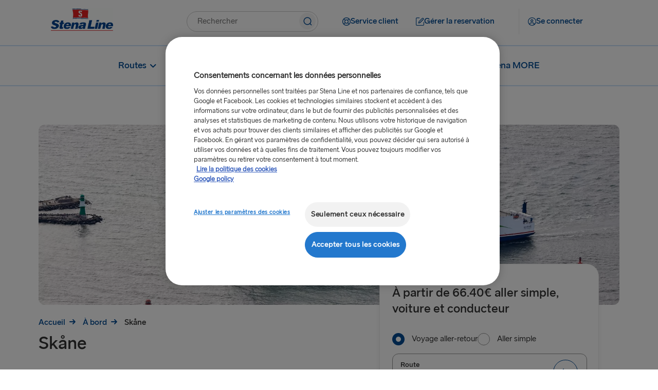

--- FILE ---
content_type: text/html;charset=utf-8
request_url: https://www.stenaline.fr/ferries/skane
body_size: 23620
content:

<!DOCTYPE HTML>
<html lang="fr">
    <head>
    <meta charset="UTF-8"/>
    <title>Skåne | Ferry à destination de Rostock et Trelleborg | Stena Line</title>
    <meta name="keywords" content="Trelleborg - Rostock,Rostock - Trelleborg,Rostock Port,Skåne,Trelleborg Port"/>
    <meta name="description" content="Lorsque vous voyagez entre Rostock et Trelleborg, profitez d’excellentes prestations à bord du Skåne avec une durée de traversée de seulement 6 heures. Réservez en ligne dès maintenant !"/>
    <meta name="template" content="ferry-page-template"/>
    <meta name="viewport" content="width=device-width, initial-scale=1, shrink-to-fit=no"/>
    

    

    

  
      <script defer="defer" type="text/javascript" src="/.rum/@adobe/helix-rum-js@%5E2/dist/rum-standalone.js"></script>
<link rel="canonical" href="https://www.stenaline.fr/ferries/skane"/>
  

  
    

    <!-- OneTrust Cookies Consent Notice start -->

    
        <script src="https://cdn.cookielaw.org/scripttemplates/otSDKStub.js" data-document-language="true" type="text/javascript" charset="UTF-8" data-domain-script="a9f6d225-739c-4f0c-8802-4dda1fc15ea7"></script>
        <script type="text/javascript" nonce="5f47c9ff05596a3dc98b509590892e2ba1c3d05747537b1a6841db438e5e6f05">
            function OptanonWrapper() { }
        </script>
    
    

<!-- OneTrust Cookies Consent Notice end -->


<meta name="og:type" property="og:type" content="website"/>


    
    
    
    

    <meta name="og:url" property="og:url" content="https://www.stenaline.fr/ferries/skane"/>
    <meta name="language" content="fr"/>
    <meta name="og:locale" property="og:locale" content="fr"/>
    <meta name="og:image" property="og:image" content="/content/dam/stenaline/en/images/ferries/NL_Stena-037_Skane-1.jpg"/>
    <meta name="og:description" property="og:description" content="Lorsque vous voyagez entre Rostock et Trelleborg, profitez d’excellentes prestations à bord du Skåne avec une durée de traversée de seulement 6 heures. Réservez en ligne dès maintenant !"/>
    <meta name="og:title" property="og:title" content="Skåne | Ferry à destination de Rostock et Trelleborg | Stena Line"/>
    <meta name="fb:app_id" property="fb:app_id"/>
    
    
    
        <link rel="alternate" href="https://www.stenaline.dk/faerger/skane" hreflang="da-DK"/>
    
        <link rel="alternate" href="https://www.stenaline.nl/ferries/skane" hreflang="nl-NL"/>
    
        <link rel="alternate" href="https://www.stenaline.ee/parvlaevad/skane" hreflang="et-EE"/>
    
        <link rel="alternate" href="https://www.stenaline.lv/pramji/skane" hreflang="lv-LV"/>
    
        <link rel="alternate" href="https://www.stenalinetravel.com/ferries/skane" hreflang="en-US"/>
    
        <link rel="alternate" href="https://www.stenaline.it/traghetti/skane" hreflang="it-IT"/>
    
        <link rel="alternate" href="https://www.stenaline.no/ferger/skaane" hreflang="nb-NO"/>
    
        <link rel="alternate" href="https://www.stenaline.fi/lautat/skane" hreflang="fi-FI"/>
    
        <link rel="alternate" href="https://www.stenaline.es/ferries/skane" hreflang="es-ES"/>
    
        <link rel="alternate" href="https://www.stenaline.se/farjor/skane" hreflang="sv-SE"/>
    
        <link rel="alternate" href="https://www.stenaline.lt/keltai/skane" hreflang="lt-LT"/>
    
        <link rel="alternate" href="https://www.stenaline.pl/promy/skane" hreflang="pl-PL"/>
    
        <link rel="alternate" href="https://www.stenaline.cz/trajekty/skane" hreflang="cs-CZ"/>
    
        <link rel="alternate" href="https://www.stenaline.ie/ferries/skane" hreflang="en-IE"/>
    
        <link rel="alternate" href="https://www.stenaline.fr/ferries/skane" hreflang="fr-FR"/>
    
        <link rel="alternate" href="https://www.stenaline.co.uk/ferries/skane" hreflang="en-GB"/>
    
        <link rel="alternate" href="https://www.stenaline.de/faehren/skane" hreflang="de-DE"/>
    


<meta id="stenaline-bff" data-stenaline-bff-url="https://travel-bff.stenaline.fr/api" data-stenaline-auth-required="false" data-stenaline-staff-required="false"/>


    
    
<link rel="stylesheet" href="/etc.clientlibs/stenaline/clientlibs/clientlib-base.lc-c7b8f7bf2e46e30b30cc094095990aac-lc.min.css" type="text/css">








    <script nonce="b84f2a272bcf417e80466f208a7e9d84a6e5f9774e6c04168c53dde12f1625e0">
        !function (e, a, n, t) {
            var i = e.head;
            if (i) {
                const params = new URLSearchParams(window.location.search);
                if (a) return;
                var o = e.createElement("style");
                o.id = "alloy-prehiding";
                o.innerText = n;
                i.appendChild(o);
                setTimeout(function () {
                    o.parentNode && o.parentNode.removeChild(o)
                }, t);
            }
        }
        
        (document, document.location.href.indexOf("mboxEdit") !== -1, ".target--delay-load { opacity: 0 !important}", 1000);
    </script>







<script type="text/javascript">
    // Duration in milliseconds to wait while the Kameleoon application file is loaded
    var kameleoonLoadingTimeout = 1000;

    window.kameleoonQueue = window.kameleoonQueue || [];
    window.kameleoonStartLoadTime = new Date().getTime();
    if (! document.getElementById("kameleoonLoadingStyleSheet") && ! window.kameleoonDisplayPageTimeOut)
    {
        var kameleoonS = document.getElementsByTagName("script")[0];
        var kameleoonCc = "* { visibility: hidden !important; background-image: none !important; }";
        var kameleoonStn = document.createElement("style");
        kameleoonStn.type = "text/css";
        kameleoonStn.id = "kameleoonLoadingStyleSheet";
        if (kameleoonStn.styleSheet)
        {
            kameleoonStn.styleSheet.cssText = kameleoonCc;
        }
        else
        {
            kameleoonStn.appendChild(document.createTextNode(kameleoonCc));
        }
        kameleoonS.parentNode.insertBefore(kameleoonStn, kameleoonS);
        window.kameleoonDisplayPage = function(fromEngine)
        {
            if (!fromEngine)
            {
                window.kameleoonTimeout = true;
            }
            if (kameleoonStn.parentNode)
            {
                kameleoonStn.parentNode.removeChild(kameleoonStn);
            }
        };
        window.kameleoonDisplayPageTimeOut = window.setTimeout(window.kameleoonDisplayPage, kameleoonLoadingTimeout);
    }
</script>

<script type="text/javascript">
    // Relative path to servlet serving the kameleoon iframe HTML file
    window.kameleoonIframeURL = "/.iframe.kameleoon.html";

    window.kameleoonLightIframe = false;
    var kameleoonIframeOriginElement = document.createElement("a");
    kameleoonIframeOriginElement.href = kameleoonIframeURL;
    window.kameleoonIframeOrigin = kameleoonIframeOriginElement.origin || (kameleoonIframeOriginElement.protocol + "//" + kameleoonIframeOriginElement.hostname);
    if (location.href.indexOf(window.kameleoonIframeOrigin) != 0)
    {
        window.kameleoonLightIframe = true;
        var kameleoonProcessMessageEvent = function(event)
        {
            if (window.kameleoonIframeOrigin == event.origin && event.data.slice && event.data.slice(0,9) == "Kameleoon")
            {
                window.removeEventListener("message", kameleoonProcessMessageEvent);
                window.kameleoonExternalIFrameLoaded = true;
                if (window.Kameleoon)
                {
                    Kameleoon.Utils.runProtectedScript(event.data);
                    Kameleoon.Analyst.load();
                }
                else
                {
                    window.kameleoonExternalIFrameLoadedData = event.data;
                }
            }
        };
        if (window.addEventListener)
        {
            window.addEventListener("message", kameleoonProcessMessageEvent, false);
        }
        var iframeNode = document.createElement("iframe");
        iframeNode.src = kameleoonIframeURL;
        iframeNode.id = "kameleoonExternalIframe";
        iframeNode.style = "float: left !important; opacity: 0.0 !important; width: 0px !important; height: 0px !important;";
        document.head.appendChild(iframeNode);
    }
</script>

<script type="text/javascript">    // Kameleoon ITP (Intelligent Tracking Prevention) Management

    (function() {
        'use strict';

        function checkForValueInCookieParameter(cookieName, cookieParameterName, cookieParameterValue) {
        const cookie = document.cookie.split('; ').find((cookie) => cookie.split('=')[0] === cookieName);

            if (cookie) {
                let parameters = cookie.split('=');
                parameters.shift();
                const foundParameter = parameters.join('=').split('&').find((parameter) => parameter.split('=')[0].includes(cookieParameterName));
                return foundParameter ? foundParameter.split('=')[1].includes(cookieParameterValue) : false;
            }

            return false;
        }
    
        var KAMELEOON_VISITOR_CODE_COOKIE = 'kameleoonVisitorCode';
        
        // Construct endpoint URL based on current page path
        // Removes .html extension if present and adds selector + json extension
        var currentPath = window.location.pathname.replace(/\.html$/, '');
        var VISITOR_CODE_ENDPOINT = currentPath + '.kameleoon-visitor-code.json';

        function getCookie(name) {
            var value = "; " + document.cookie;
            var parts = value.split("; " + name + "=");
            if (parts.length > 1) {
                return parts.pop().split(";").shift();
            }
            return null;
        }

        function syncVisitorCode(visitorCode, token) {
            var params = new URLSearchParams();
            params.append('visitorCode', visitorCode);
            params.append('maxAge', '31536000');
            
            return fetch(VISITOR_CODE_ENDPOINT, {
                method: 'POST',
                headers: {
                    'Content-Type': 'application/x-www-form-urlencoded',
                    'CSRF-Token': token
                },
                body: params,
                credentials: 'same-origin'
            }).then(function(response) {
                if (response.ok) {
                    return response.json();
                }
                throw new Error('Sync failed');
            }).then(function(data) {
                if (data.visitorCode) {
                    window.kameleoonVisitorCode = data.visitorCode;
                }
            }).catch(function(error) {
                console.warn('Kameleoon ITP: Sync failed, fetching from server:', error.message);
                return getVisitorCodeFromServer();
            });
        }

        function ensureVisitorCodeSync() {
            var clientVisitorCode = getCookie(KAMELEOON_VISITOR_CODE_COOKIE);

            if (!clientVisitorCode) {
                return getVisitorCodeFromServer();
            }

            return fetch('/libs/granite/csrf/token.json')
                .then(function(response) {
                    return response.json();
                })
                .then(function(data) {
                    var token = data.token || '';
                    return syncVisitorCode(clientVisitorCode, token);
                })
                .catch(function(error) {
                    console.warn('Kameleoon ITP: Failed to fetch CSRF token:', error.message);
                    return getVisitorCodeFromServer();
                });
        }

        function getVisitorCodeFromServer() {
            return fetch(VISITOR_CODE_ENDPOINT, {
                credentials: 'same-origin'
            })
                .then(function(response) {
                    if (!response.ok) {
                        throw new Error('Failed to fetch visitor code');
                    }
                    return response.json();
                })
                .then(function(data) {
                    if (data.visitorCode) {
                        window.kameleoonVisitorCode = data.visitorCode;
                    }
                })
                .catch(function(error) {
                    console.warn('Kameleoon ITP: Failed to get visitor code from server:', error.message);
                });
        }

        function init() {
            if(!checkForValueInCookieParameter('OptanonConsent', 'groups', 'C0004%3A1') || !checkForValueInCookieParameter('OptanonConsent', 'groups', 'C0002%3A1')) {
                // Return early if consent is not given for "analysis and statistic (C0002%3A1)" or "personalized advertisement (C0004%3A1)".
                return;
            }

            var existingCode = getCookie(KAMELEOON_VISITOR_CODE_COOKIE);
            if (existingCode) {
                window.kameleoonVisitorCode = existingCode;
            }
            ensureVisitorCodeSync();
        }

        if (document.readyState === 'loading') {
            document.addEventListener('DOMContentLoaded', init);
        } else {
            init();
        }
    })();
</script>

<script type="text/javascript" src="https://gsaf8vibh1.kameleoon.io/engine.js" async="true" fetchpriority="high"></script>

<script src="https://www.google.com/recaptcha/api.js" async defer></script>

<script src="https://challenges.cloudflare.com/turnstile/v0/api.js?onload=onloadTurnstileCallback" defer></script>

<script src="https://sembo-inspire-apis.sembo.travel/stenaline-search-component/latest/stenaline-search-component.js" defer></script>




<script type="text/javascript">
    function checkForValueInCookieParameter(cookieName, cookieParameterName, cookieParameterValue) {
	    const cookie = document.cookie.split('; ').find((cookie) => cookie.split('=')[0] === cookieName);

        if (cookie) {
            let parameters = cookie.split('=');
            parameters.shift();
            const foundParameter = parameters.join('=').split('&').find((parameter) => parameter.split('=')[0].includes(cookieParameterName));
            return foundParameter ? foundParameter.split('=')[1].includes(cookieParameterValue) : false;
        }

        return false;
    };

    function loadTeadsScript() {
        let teadsElement = document.querySelector('.header-script--teads');
        let enableTeadsScript = true;
        if(checkForValueInCookieParameter('OptanonConsent', 'groups', 'C0004%3A1') && enableTeadsScript && !teadsElement) {
            let teadsScript = document.createElement('script');
            teadsScript.className = 'header-script--teads';
            teadsScript.type = 'text/javascript';
            teadsScript.src = "https://p.teads.tv/teads-fellow.js";
            teadsScript.async = true;
            document.head.appendChild(teadsScript);
            window.teads_e = window.teads_e || [];
            window.teads_buyer_pixel_id = 12846;
        }
    };

    function loadTikTokScript() {
        let tiktokElement = document.querySelector('.footer-script--tikTokAnalyctics');
        let enableTiktokScript =  false;
        if(checkForValueInCookieParameter('OptanonConsent', 'groups', 'C0004%3A1') && enableTiktokScript && !tiktokElement) {
            let tikTokDiv = document.createElement('div');
            tikTokDiv.className = 'footer-script--tikTokAnalyctics';
            tikTokDiv.setAttribute('data-lookup-id', "");
            document.head.appendChild(tikTokDiv);
        }
    };

    loadTeadsScript();
    loadTikTokScript();

    window.addEventListener('OneTrustGroupsUpdated', function() {
        loadTeadsScript();
        loadTikTokScript();
    });
    
</script>
    
    
    

    

    


        <script type="text/javascript" src="//assets.adobedtm.com/4d6baec41bd1/3f41931efaa2/launch-515b84109dc5.min.js" async></script>


    
    
<script src="/etc.clientlibs/stenaline/clientlibs/clientlib-dependencies.lc-d41d8cd98f00b204e9800998ecf8427e-lc.min.js"></script>



    
    
<link rel="stylesheet" href="/etc.clientlibs/stenaline/clientlibs/clientlib-dependencies.lc-d41d8cd98f00b204e9800998ecf8427e-lc.min.css" type="text/css">
<link rel="stylesheet" href="/etc.clientlibs/stenaline/clientlibs/clientlib-site.lc-0d86f3fc84dfb9c0fc52201cc91bcda7-lc.min.css" type="text/css">



    

    
    <link rel="icon" sizes="192x192" href="/etc.clientlibs/stenaline/clientlibs/clientlib-site/resources/icon-192x192.png"/>
    <link rel="apple-touch-icon" sizes="180x180" href="/etc.clientlibs/stenaline/clientlibs/clientlib-site/resources/apple-touch-icon-180x180.png"/>
    <link rel="apple-touch-icon" sizes="167x167" href="/etc.clientlibs/stenaline/clientlibs/clientlib-site/resources/apple-touch-icon-167x167.png"/>
    <link rel="apple-touch-icon" sizes="152x152" href="/etc.clientlibs/stenaline/clientlibs/clientlib-site/resources/apple-touch-icon-152x152.png"/>
    <link rel="apple-touch-icon" sizes="120x120" href="/etc.clientlibs/stenaline/clientlibs/clientlib-site/resources/apple-touch-icon-120x120.png"/>
    <meta name="msapplication-square310x310logo" content="/etc.clientlibs/stenaline/clientlibs/clientlib-site/resources/icon-310x310.png"/>
    <meta name="msapplication-wide310x150logo" content="/etc.clientlibs/stenaline/clientlibs/clientlib-site/resources/icon-310x150.png"/>
    <meta name="msapplication-square150x150logo" content="/etc.clientlibs/stenaline/clientlibs/clientlib-site/resources/icon-150x150.png"/>
    <meta name="msapplication-square70x70logo" content="/etc.clientlibs/stenaline/clientlibs/clientlib-site/resources/icon-70x70.png"/>

    
</head>
    <body class="page basicpage" id="page-9198ac7dec" data-cmp-data-layer-enabled>
        <script nonce="c92cf371e707e6c471f79b2ae3339faa7e398ec5765b252e5d931849d68ff3af">
          window.adobeDataLayer = window.adobeDataLayer || [];
          adobeDataLayer.push({
              page: JSON.parse("{\x22page\u002D9198ac7dec\x22:{\x22@type\x22:\x22core\/wcm\/components\/page\/v2\/page\x22,\x22repo:modifyDate\x22:\x222022\u002D08\u002D15T16:27:30Z\x22,\x22dc:title\x22:\x22Skåne | Ferry à destination de Rostock et Trelleborg | Stena Line\x22,\x22dc:description\x22:\x22Lorsque vous voyagez entre Rostock et Trelleborg, profitez d’excellentes prestations à bord du Skåne avec une durée de traversée de seulement 6 heures. Réservez en ligne dès maintenant !\x22,\x22xdm:template\x22:\x22\/conf\/stenaline\/settings\/wcm\/templates\/ferry\u002Dpage\u002Dtemplate\x22,\x22xdm:language\x22:\x22fr\x22,\x22xdm:tags\x22:[\x22Trelleborg \u002D Rostock\x22,\x22Rostock \u002D Trelleborg\x22,\x22Rostock Port\x22,\x22Skåne\x22,\x22Trelleborg Port\x22],\x22repo:path\x22:\x22\/content\/stenaline\/fr\/fr\/our\u002Dferries\/skane.html\x22}}"),
              event:'cmp:pageview',
              eventInfo: {
                  path: 'page.page\u002D9198ac7dec'
              }
          });
        </script>
        
        
            




            



            
<div class="root container responsivegrid">
  
  
  <div id="container-56fb277db4" data-cmp-data-layer="{&#34;container-56fb277db4&#34;:{&#34;@type&#34;:&#34;stenaline/components/container&#34;,&#34;repo:modifyDate&#34;:&#34;2023-03-27T13:31:42Z&#34;}}" class="cmp-container">
	  


<div class="aem-Grid aem-Grid--12 aem-Grid--default--12 ">
    
    <div class="experiencefragment aem-GridColumn aem-GridColumn--default--12">
<div id="experiencefragment-284e9a6fae" class="cmp-experiencefragment cmp-experiencefragment--header">

  
  
  <div id="container-76e0ee3420" data-cmp-data-layer="{&#34;container-76e0ee3420&#34;:{&#34;@type&#34;:&#34;stenaline/components/container&#34;}}" class="cmp-container">
	  


<div class="aem-Grid aem-Grid--12 aem-Grid--default--12 ">
    
    <div class="mainheader aem-GridColumn aem-GridColumn--default--12"><div id="header" class="cmp-mainheader" data-cmp-data-layer="{&#34;header&#34;:{&#34;@type&#34;:&#34;stenaline/components/mainheader&#34;,&#34;repo:modifyDate&#34;:&#34;2025-09-18T06:56:32Z&#34;}}">
      <div class="cmp-mainheader__container--mobile">
            
                  
            
                  
            
                  <div class="mobile__login-wrapper">
                        <button class="mobile__login-btn ui-btn ui-btn--type-flat ui-btn--clr-primary ui-btn--sz-m ui-btn--icon-user-circle ui-btn--icloc-before login-button" id="header-item-se_connecter-86fd593c5e" data-piimask="true" data-cmp-clickable="true" data-cmp-data-layer="{&#34;header-item-se_connecter-86fd593c5e&#34;:{&#34;@type&#34;:&#34;nt:unstructured&#34;,&#34;xdm:linkURL&#34;:&#34;/ma-connexion/apercu&#34;,&#34;stenaline:linkURL&#34;:&#34;/content/stenaline/fr/fr/my-pages-new/overview.html&#34;}}">
                              <span class="icon-before" role="img" aria-hidden="true"></span>
                              <span class="button-text">Se connecter</span>
                              <span class="icon-after" role="img" aria-hidden="true"></span>
                        </button>
                        
    <div class="login__modal hide">
        <div class="login__modal__content">
            <h2 class="login__modal__user" data-piimask="true"></h2>
            <a class="stenaline-ui anchor-modern-white-blue-sm login__modal__overview-link" href="https://www.stenaline.fr/ma-connexion/apercu" data-cmp-clickable="true"><span class="overview-icon" role="img" aria-hidden="true"></span>Mes pages</a>
            <a tabindex="0" class="login__modal__logout-link"><span class="logout-icon" role="img" aria-hidden="true"></span>Se déconnecter</a>
        </div>
    </div>

                  </div>
            
            <div class="mobile__logo-wrapper">
                  <a class="mobile__logo-link" href="https://www.stenaline.fr/">
                        <img class="mobile__logo-image" src="https://s7g10.scene7.com/is/image/stena/Stena_Line_Flag_Flat?ts=1732182392721&dpr=off" alt="Petit logo Stena Line"/>
                  </a>
                  
            </div>
            <button class="mobile__menu-open" role="button">
                  <span class="mobile__toggle__text">Menu</span>
                  <span class="icon icon-menu" role="img" aria-hidden="true"></span>
            </button>
      </div>
      <div class="cmp-mainheader__container">
            <div class="cmp-mainheader__head">
                  <button class="cmp-mainheader__close" role="button" aria-label="Fermer le menu">
                        <span class="icon icon-close" role="img" aria-hidden="true"></span>
                  </button>
            </div>
            <div class="cmp-mainheader__container--top">
                  <div class="top__logo-wrapper">
                        <a class="top__logo-link" href="https://www.stenaline.fr/">
                              <img class="top__logo-image" src="https://s7g10.scene7.com/is/image/stena/StenaLine-digital-rgb-positiv-1?ts=1698321874907&dpr=off" alt="Logo Stena Line"/>
                        </a>
                        
                  </div>
                  <div class="top__search-wrapper">
                        <div id="mainsearch-a1c620e618" data-cmp-data-layer="{&#34;mainsearch-a1c620e618&#34;:{&#34;@type&#34;:&#34;stenaline/components/mainsearch&#34;,&#34;repo:modifyDate&#34;:&#34;2025-09-18T06:56:32Z&#34;}}" class="mainsearch">
	<div class="cmp-mainsearch" data-autocomplete-api-url="https://search.stenaline.com/texis/search/autocomplete.json" data-search-profile="stenaline_fr" role="search">
		<form autocomplete="off" action="/search" class="cmp-mainsearch__inputform">
			<div class="cmp-mainsearch__wrapper">
				<input type="search" name="searchQuery" placeholder="Rechercher" aria-label="components.mainsearch.aria-label-search-text-input" class="cmp-mainsearch__wrapper__input"/>
				<button class="cmp-mainsearch__wrapper__icon" aria-label="components.mainsearch.aria-label-search-button">
					<span class="icon-navigation-search" role="img" aria-hidden="true"></span>
				</button>
				<div class="cmp-mainsearch__wrapper__suggestions" data-piimask="true"></div>
			</div>
		</form>
	</div>
</div>

                  </div>
                  <div class="top__actionlinks-wrapper">
                        <ul class="top__actionlinks-group">
                              <li class="top__actionlinks-item " id="header-item-service_client-af120a82cd" data-cmp-data-layer="{&#34;header-item-service_client-af120a82cd&#34;:{&#34;@type&#34;:&#34;nt:unstructured&#34;,&#34;xdm:linkURL&#34;:&#34;/service-client&#34;,&#34;stenaline:linkURL&#34;:&#34;/content/stenaline/fr/fr/customer-service.html&#34;}}">
                                    
                                    <a class="top__actionlinks-link ui-btn ui-btn--type-flat ui-btn--clr-primary ui-btn--sz-m ui-btn--icon-buoy ui-btn--icloc-before" href="https://www.stenaline.fr/service-client" data-cmp-clickable="true">
                                          <span class="icon-before" role="img" aria-hidden="true"></span>
                                          <span class="button-text">Service client</span>
                                          <span class="icon-after" role="img" aria-hidden="true"></span>
                                    </a>
                                    
                                    
                              </li>
                        
                              <li class="top__actionlinks-item right-divider" id="header-item-grer_la_reservation-663c0f96be" data-cmp-data-layer="{&#34;header-item-grer_la_reservation-663c0f96be&#34;:{&#34;@type&#34;:&#34;nt:unstructured&#34;,&#34;xdm:linkURL&#34;:&#34;https://booking.stenaline.fr/login&#34;,&#34;stenaline:linkURL&#34;:&#34;https://booking.stenaline.fr/login&#34;}}">
                                    
                                    <a class="top__actionlinks-link ui-btn ui-btn--type-flat ui-btn--clr-primary ui-btn--sz-m ui-btn--icon-edit ui-btn--icloc-before" href="https://booking.stenaline.fr/login" data-cmp-clickable="true">
                                          <span class="icon-before" role="img" aria-hidden="true"></span>
                                          <span class="button-text">Gérer la reservation</span>
                                          <span class="icon-after" role="img" aria-hidden="true"></span>
                                    </a>
                                    
                                    
                              </li>
                        
                              <li class="top__actionlinks-item " id="header-item-se_connecter-86fd593c5e" data-cmp-data-layer="{&#34;header-item-se_connecter-86fd593c5e&#34;:{&#34;@type&#34;:&#34;nt:unstructured&#34;,&#34;xdm:linkURL&#34;:&#34;/ma-connexion/apercu&#34;,&#34;stenaline:linkURL&#34;:&#34;/content/stenaline/fr/fr/my-pages-new/overview.html&#34;}}">
                                    
                                    
                                    <button class="top__actionlinks-link ui-btn ui-btn--type-flat ui-btn--clr-primary ui-btn--sz-m ui-btn--icon-user-circle ui-btn--icloc-before login-button" data-cmp-clickable="true" data-piimask="true">
                                          <span class="icon-before" role="img" aria-hidden="true"></span>
                                          <span class="button-text">Se connecter</span>
                                          <span class="icon-after" role="img" aria-hidden="true"></span>
                                    </button>
                                    
    <div class="login__modal hide">
        <div class="login__modal__content">
            <h2 class="login__modal__user" data-piimask="true"></h2>
            <a class="stenaline-ui anchor-modern-white-blue-sm login__modal__overview-link" href="https://www.stenaline.fr/ma-connexion/apercu" data-cmp-clickable="true"><span class="overview-icon" role="img" aria-hidden="true"></span>Mes pages</a>
            <a tabindex="0" class="login__modal__logout-link"><span class="logout-icon" role="img" aria-hidden="true"></span>Se déconnecter</a>
        </div>
    </div>

                              </li>
                        </ul>
                  </div>
                  <div class="top__languagenav-wrapper">
                        

    


                  </div>
            </div>
            <div class="cmp-mainheader__container--bottom">
                  <div class="bottom__menu-wrapper">
                        
    <div class="bottom__menu">
        
    <ul class="bottom__menu-group" data-navigation-level="0">


		<!-- Add submenuLabel as first list item if present -->
		

		
			<li class="cmp-mainheader__menu-item " id="header-74df28659e-26328ffa86" data-cmp-data-layer="{&#34;header-74df28659e-26328ffa86&#34;:{&#34;parentId&#34;:&#34;header-74df28659e&#34;,&#34;@type&#34;:&#34;stenaline/components/mainheader/item&#34;,&#34;repo:modifyDate&#34;:&#34;2024-10-30T09:01:18Z&#34;,&#34;xdm:linkURL&#34;:&#34;&#34;,&#34;stenaline:linkURL&#34;:&#34;&#34;}}">

				<a href="#" tabindex="0" data-cmp-clickable="true" class="cmp-mainheader__menu-link no style">
					
					<span>
						<span class="before" role="img" aria-hidden="true"></span>
						Routes
						<span class="after" role="img" aria-hidden="true"></span>
					</span>
					<span class="cmp-mainheader__menu-indicator" role="img" aria-hidden="true"></span>
				</a>
			</li>
		
			<li class="cmp-mainheader__menu-item " id="header-74df28659e-75f24a8517" data-cmp-data-layer="{&#34;header-74df28659e-75f24a8517&#34;:{&#34;parentId&#34;:&#34;header-74df28659e&#34;,&#34;@type&#34;:&#34;stenaline/components/mainheader/item&#34;,&#34;repo:modifyDate&#34;:&#34;2024-10-30T08:59:50Z&#34;,&#34;xdm:linkURL&#34;:&#34;&#34;,&#34;stenaline:linkURL&#34;:&#34;&#34;}}">

				<a href="#" tabindex="0" data-cmp-clickable="true" class="cmp-mainheader__menu-link no style">
					
					<span>
						<span class="before" role="img" aria-hidden="true"></span>
						À bord
						<span class="after" role="img" aria-hidden="true"></span>
					</span>
					<span class="cmp-mainheader__menu-indicator" role="img" aria-hidden="true"></span>
				</a>
			</li>
		
			<li class="cmp-mainheader__menu-item " id="header-74df28659e-15ce76836d" data-cmp-data-layer="{&#34;header-74df28659e-15ce76836d&#34;:{&#34;parentId&#34;:&#34;header-74df28659e&#34;,&#34;@type&#34;:&#34;stenaline/components/mainheader/item&#34;,&#34;repo:modifyDate&#34;:&#34;2024-10-30T08:54:16Z&#34;,&#34;xdm:linkURL&#34;:&#34;&#34;,&#34;stenaline:linkURL&#34;:&#34;&#34;}}">

				<a href="#" tabindex="0" data-cmp-clickable="true" class="cmp-mainheader__menu-link no style">
					
					<span>
						<span class="before" role="img" aria-hidden="true"></span>
						Destinations
						<span class="after" role="img" aria-hidden="true"></span>
					</span>
					<span class="cmp-mainheader__menu-indicator" role="img" aria-hidden="true"></span>
				</a>
			</li>
		
			<li class="cmp-mainheader__menu-item " id="header-74df28659e-0117666f9a" data-cmp-data-layer="{&#34;header-74df28659e-0117666f9a&#34;:{&#34;parentId&#34;:&#34;header-74df28659e&#34;,&#34;@type&#34;:&#34;stenaline/components/mainheader/item&#34;,&#34;repo:modifyDate&#34;:&#34;2024-10-30T09:03:18Z&#34;,&#34;xdm:linkURL&#34;:&#34;https://www.stenaline.fr/stena-more&#34;,&#34;stenaline:linkURL&#34;:&#34;https://www.stenalinetravel.com/stena-more&#34;}}">

				<a href="https://www.stenaline.fr/stena-more" tabindex="0" data-cmp-clickable="true" class="cmp-mainheader__menu-link no style">
					
					<span>
						<span class="before" role="img" aria-hidden="true"></span>
						Stena MORE
						<span class="after" role="img" aria-hidden="true"></span>
					</span>
					
				</a>
			</li>
		
	</ul>

    
        
    <ul class="bottom__menu-group" data-navigation-level="1" data-navigation-parent="header-74df28659e-26328ffa86">


		<!-- Add submenuLabel as first list item if present -->
		

		
			<li class="cmp-mainheader__menu-item " id="header-74df28659e-26328ffa86-38e9477590" data-cmp-data-layer="{&#34;header-74df28659e-26328ffa86-38e9477590&#34;:{&#34;parentId&#34;:&#34;header-74df28659e-26328ffa86&#34;,&#34;@type&#34;:&#34;stenaline/components/mainheader/item&#34;,&#34;repo:modifyDate&#34;:&#34;2024-10-30T09:28:19Z&#34;,&#34;xdm:linkURL&#34;:&#34;https://www.stenaline.fr/routes/harwich-hoek-van-holland&#34;,&#34;stenaline:linkURL&#34;:&#34;https://www.stenalinetravel.com/routes/harwich-hook-of-holland&#34;}}">

				<a href="https://www.stenaline.fr/routes/harwich-hoek-van-holland" tabindex="0" data-cmp-clickable="true" class="cmp-mainheader__menu-link no style">
					
					<span>
						<span class="before" role="img" aria-hidden="true"></span>
						Hoek van Holland – Harwich
						<span class="after" role="img" aria-hidden="true"></span>
					</span>
					
				</a>
			</li>
		
			<li class="cmp-mainheader__menu-item " id="header-74df28659e-26328ffa86-cc72c0ad31" data-cmp-data-layer="{&#34;header-74df28659e-26328ffa86-cc72c0ad31&#34;:{&#34;parentId&#34;:&#34;header-74df28659e-26328ffa86&#34;,&#34;@type&#34;:&#34;stenaline/components/mainheader/item&#34;,&#34;repo:modifyDate&#34;:&#34;2024-10-30T09:29:24Z&#34;,&#34;xdm:linkURL&#34;:&#34;https://www.stenaline.fr/routes/kiel-gothenburg&#34;,&#34;stenaline:linkURL&#34;:&#34;https://www.stenalinetravel.com/routes/kiel-gothenburg&#34;}}">

				<a href="https://www.stenaline.fr/routes/kiel-gothenburg" tabindex="0" data-cmp-clickable="true" class="cmp-mainheader__menu-link no style">
					
					<span>
						<span class="before" role="img" aria-hidden="true"></span>
						 Kiel – Göteborg
						<span class="after" role="img" aria-hidden="true"></span>
					</span>
					
				</a>
			</li>
		
			<li class="cmp-mainheader__menu-item " id="header-74df28659e-26328ffa86-2ba9f4c979" data-cmp-data-layer="{&#34;header-74df28659e-26328ffa86-2ba9f4c979&#34;:{&#34;parentId&#34;:&#34;header-74df28659e-26328ffa86&#34;,&#34;@type&#34;:&#34;stenaline/components/mainheader/item&#34;,&#34;repo:modifyDate&#34;:&#34;2024-10-30T09:31:50Z&#34;,&#34;xdm:linkURL&#34;:&#34;https://www.stenaline.fr/routes/rostock-trelleborg&#34;,&#34;stenaline:linkURL&#34;:&#34;https://www.stenalinetravel.com/routes/rostock-trelleborg&#34;}}">

				<a href="https://www.stenaline.fr/routes/rostock-trelleborg" tabindex="0" data-cmp-clickable="true" class="cmp-mainheader__menu-link no style">
					
					<span>
						<span class="before" role="img" aria-hidden="true"></span>
						Rostock – Trelleborg 
						<span class="after" role="img" aria-hidden="true"></span>
					</span>
					
				</a>
			</li>
		
			<li class="cmp-mainheader__menu-item " id="header-74df28659e-26328ffa86-86906d0f17" data-cmp-data-layer="{&#34;header-74df28659e-26328ffa86-86906d0f17&#34;:{&#34;parentId&#34;:&#34;header-74df28659e-26328ffa86&#34;,&#34;@type&#34;:&#34;stenaline/components/mainheader/item&#34;,&#34;repo:modifyDate&#34;:&#34;2024-10-30T09:36:02Z&#34;,&#34;xdm:linkURL&#34;:&#34;https://www.stenaline.fr/routes&#34;,&#34;stenaline:linkURL&#34;:&#34;https://www.stenalinetravel.com/routes&#34;}}">

				<a href="https://www.stenaline.fr/routes" tabindex="0" data-cmp-clickable="true" class="cmp-mainheader__menu-link cmp-mainheader__menu-link--style-arrow">
					
					<span>
						<span class="before" role="img" aria-hidden="true"></span>
						Tous les routes
						<span class="after" role="img" aria-hidden="true"></span>
					</span>
					
				</a>
			</li>
		
	</ul>

    
        
    

    

    
        
    

    

    
        
    

    

    
        
    

    

    

    
        
    <ul class="bottom__menu-group" data-navigation-level="1" data-navigation-parent="header-74df28659e-75f24a8517">


		<!-- Add submenuLabel as first list item if present -->
		

		
			<li class="cmp-mainheader__menu-item " id="header-74df28659e-75f24a8517-36595b49e4" data-cmp-data-layer="{&#34;header-74df28659e-75f24a8517-36595b49e4&#34;:{&#34;parentId&#34;:&#34;header-74df28659e-75f24a8517&#34;,&#34;@type&#34;:&#34;stenaline/components/mainheader/item&#34;,&#34;repo:modifyDate&#34;:&#34;2024-11-07T12:46:32Z&#34;,&#34;xdm:linkURL&#34;:&#34;https://www.stenaline.fr/ferries/stena-britannica&#34;,&#34;stenaline:linkURL&#34;:&#34;https://www.stenalinetravel.com/ferries/stena-britannica&#34;}}">

				<a href="https://www.stenaline.fr/ferries/stena-britannica" tabindex="0" data-cmp-clickable="true" class="cmp-mainheader__menu-link no style">
					
					<span>
						<span class="before" role="img" aria-hidden="true"></span>
						Stena Britannica
						<span class="after" role="img" aria-hidden="true"></span>
					</span>
					
				</a>
			</li>
		
			<li class="cmp-mainheader__menu-item " id="header-74df28659e-75f24a8517-3c170d254c" data-cmp-data-layer="{&#34;header-74df28659e-75f24a8517-3c170d254c&#34;:{&#34;parentId&#34;:&#34;header-74df28659e-75f24a8517&#34;,&#34;@type&#34;:&#34;stenaline/components/mainheader/item&#34;,&#34;repo:modifyDate&#34;:&#34;2024-11-07T12:47:22Z&#34;,&#34;xdm:linkURL&#34;:&#34;https://www.stenaline.fr/ferries/stena-hollandica&#34;,&#34;stenaline:linkURL&#34;:&#34;https://www.stenalinetravel.com/ferries/stena-hollandica&#34;}}">

				<a href="https://www.stenaline.fr/ferries/stena-hollandica" tabindex="0" data-cmp-clickable="true" class="cmp-mainheader__menu-link no style">
					
					<span>
						<span class="before" role="img" aria-hidden="true"></span>
						Stena Hollandica
						<span class="after" role="img" aria-hidden="true"></span>
					</span>
					
				</a>
			</li>
		
			<li class="cmp-mainheader__menu-item " id="header-74df28659e-75f24a8517-6f04d491f2" data-cmp-data-layer="{&#34;header-74df28659e-75f24a8517-6f04d491f2&#34;:{&#34;parentId&#34;:&#34;header-74df28659e-75f24a8517&#34;,&#34;@type&#34;:&#34;stenaline/components/mainheader/item&#34;,&#34;repo:modifyDate&#34;:&#34;2024-11-07T12:48:39Z&#34;,&#34;xdm:linkURL&#34;:&#34;https://www.stenaline.fr/ferries/stena-germanica&#34;,&#34;stenaline:linkURL&#34;:&#34;https://www.stenalinetravel.com/ferries/stena-germanica&#34;}}">

				<a href="https://www.stenaline.fr/ferries/stena-germanica" tabindex="0" data-cmp-clickable="true" class="cmp-mainheader__menu-link no style">
					
					<span>
						<span class="before" role="img" aria-hidden="true"></span>
						Stena Germanica
						<span class="after" role="img" aria-hidden="true"></span>
					</span>
					
				</a>
			</li>
		
			<li class="cmp-mainheader__menu-item " id="header-74df28659e-75f24a8517-7cf28a64f2" data-cmp-data-layer="{&#34;header-74df28659e-75f24a8517-7cf28a64f2&#34;:{&#34;parentId&#34;:&#34;header-74df28659e-75f24a8517&#34;,&#34;@type&#34;:&#34;stenaline/components/mainheader/item&#34;,&#34;repo:modifyDate&#34;:&#34;2024-11-07T12:49:39Z&#34;,&#34;xdm:linkURL&#34;:&#34;https://www.stenaline.fr/ferries/stena-scandinavica&#34;,&#34;stenaline:linkURL&#34;:&#34;https://www.stenalinetravel.com/ferries/stena-scandinavica&#34;}}">

				<a href="https://www.stenaline.fr/ferries/stena-scandinavica" tabindex="0" data-cmp-clickable="true" class="cmp-mainheader__menu-link no style">
					
					<span>
						<span class="before" role="img" aria-hidden="true"></span>
						Stena Scandinavica
						<span class="after" role="img" aria-hidden="true"></span>
					</span>
					
				</a>
			</li>
		
			<li class="cmp-mainheader__menu-item " id="header-74df28659e-75f24a8517-70c3d26b1e" data-cmp-data-layer="{&#34;header-74df28659e-75f24a8517-70c3d26b1e&#34;:{&#34;parentId&#34;:&#34;header-74df28659e-75f24a8517&#34;,&#34;@type&#34;:&#34;stenaline/components/mainheader/item&#34;,&#34;repo:modifyDate&#34;:&#34;2024-11-07T12:51:35Z&#34;,&#34;xdm:linkURL&#34;:&#34;https://www.stenaline.fr/ferries&#34;,&#34;stenaline:linkURL&#34;:&#34;https://www.stenalinetravel.com/ferries&#34;}}">

				<a href="https://www.stenaline.fr/ferries" tabindex="0" data-cmp-clickable="true" class="cmp-mainheader__menu-link cmp-mainheader__menu-link--style-arrow">
					
					<span>
						<span class="before" role="img" aria-hidden="true"></span>
						Tous les ferries
						<span class="after" role="img" aria-hidden="true"></span>
					</span>
					
				</a>
			</li>
		
	</ul>

    
        
    

    

    
        
    

    

    
        
    

    

    
        
    

    

    
        
    

    

    

    
        
    <ul class="bottom__menu-group" data-navigation-level="1" data-navigation-parent="header-74df28659e-15ce76836d">


		<!-- Add submenuLabel as first list item if present -->
		

		
			<li class="cmp-mainheader__menu-item " id="header-74df28659e-15ce76836d-6f8daeec32" data-cmp-data-layer="{&#34;header-74df28659e-15ce76836d-6f8daeec32&#34;:{&#34;parentId&#34;:&#34;header-74df28659e-15ce76836d&#34;,&#34;@type&#34;:&#34;stenaline/components/mainheader/item&#34;,&#34;repo:modifyDate&#34;:&#34;2024-10-30T10:15:48Z&#34;,&#34;xdm:linkURL&#34;:&#34;https://www.stenaline.fr/ferry-a-irlande&#34;,&#34;stenaline:linkURL&#34;:&#34;https://www.stenalinetravel.com/ferries-to-ireland&#34;}}">

				<a href="https://www.stenaline.fr/ferry-a-irlande" tabindex="0" data-cmp-clickable="true" class="cmp-mainheader__menu-link no style">
					
					<span>
						<span class="before" role="img" aria-hidden="true"></span>
						Irlande
						<span class="after" role="img" aria-hidden="true"></span>
					</span>
					
				</a>
			</li>
		
			<li class="cmp-mainheader__menu-item " id="header-74df28659e-15ce76836d-abf6188191" data-cmp-data-layer="{&#34;header-74df28659e-15ce76836d-abf6188191&#34;:{&#34;parentId&#34;:&#34;header-74df28659e-15ce76836d&#34;,&#34;@type&#34;:&#34;stenaline/components/mainheader/item&#34;,&#34;repo:modifyDate&#34;:&#34;2024-10-30T10:17:02Z&#34;,&#34;xdm:linkURL&#34;:&#34;https://www.stenaline.fr/ferry-a-destination-de-l-angleterre&#34;,&#34;stenaline:linkURL&#34;:&#34;/content/stenaline/fr/fr/destinations/england&#34;}}">

				<a href="https://www.stenaline.fr/ferry-a-destination-de-l-angleterre" tabindex="0" data-cmp-clickable="true" class="cmp-mainheader__menu-link no style">
					
					<span>
						<span class="before" role="img" aria-hidden="true"></span>
						Angleterre
						<span class="after" role="img" aria-hidden="true"></span>
					</span>
					
				</a>
			</li>
		
			<li class="cmp-mainheader__menu-item " id="header-74df28659e-15ce76836d-4892872be5" data-cmp-data-layer="{&#34;header-74df28659e-15ce76836d-4892872be5&#34;:{&#34;parentId&#34;:&#34;header-74df28659e-15ce76836d&#34;,&#34;@type&#34;:&#34;stenaline/components/mainheader/item&#34;,&#34;repo:modifyDate&#34;:&#34;2024-10-30T10:18:45Z&#34;,&#34;xdm:linkURL&#34;:&#34;https://www.stenaline.fr/ferry-a-destination-de-l-angleterre/londres&#34;,&#34;stenaline:linkURL&#34;:&#34;/content/stenaline/fr/fr/destinations/england/london&#34;}}">

				<a href="https://www.stenaline.fr/ferry-a-destination-de-l-angleterre/londres" tabindex="0" data-cmp-clickable="true" class="cmp-mainheader__menu-link no style">
					
					<span>
						<span class="before" role="img" aria-hidden="true"></span>
						Londres
						<span class="after" role="img" aria-hidden="true"></span>
					</span>
					
				</a>
			</li>
		
			<li class="cmp-mainheader__menu-item " id="header-74df28659e-15ce76836d-c7fe300ddc" data-cmp-data-layer="{&#34;header-74df28659e-15ce76836d-c7fe300ddc&#34;:{&#34;parentId&#34;:&#34;header-74df28659e-15ce76836d&#34;,&#34;@type&#34;:&#34;stenaline/components/mainheader/item&#34;,&#34;repo:modifyDate&#34;:&#34;2024-10-30T10:21:52Z&#34;,&#34;xdm:linkURL&#34;:&#34;https://www.stenaline.fr/guides/wild-atlantic-way&#34;,&#34;stenaline:linkURL&#34;:&#34;https://www.stenalinetravel.com/guides/wild-atlantic-way&#34;}}">

				<a href="https://www.stenaline.fr/guides/wild-atlantic-way" tabindex="0" data-cmp-clickable="true" class="cmp-mainheader__menu-link no style">
					
					<span>
						<span class="before" role="img" aria-hidden="true"></span>
						Wild Atlantic Way d’Irlande
						<span class="after" role="img" aria-hidden="true"></span>
					</span>
					
				</a>
			</li>
		
			<li class="cmp-mainheader__menu-item " id="header-74df28659e-15ce76836d-11dc3e6bef" data-cmp-data-layer="{&#34;header-74df28659e-15ce76836d-11dc3e6bef&#34;:{&#34;parentId&#34;:&#34;header-74df28659e-15ce76836d&#34;,&#34;@type&#34;:&#34;stenaline/components/mainheader/item&#34;,&#34;repo:modifyDate&#34;:&#34;2024-10-30T10:23:45Z&#34;,&#34;xdm:linkURL&#34;:&#34;https://www.stenaline.fr/guides/road-trip-en-angleterre&#34;,&#34;stenaline:linkURL&#34;:&#34;https://www.stenalinetravel.com/guides/england-road-trip&#34;}}">

				<a href="https://www.stenaline.fr/guides/road-trip-en-angleterre" tabindex="0" data-cmp-clickable="true" class="cmp-mainheader__menu-link no style">
					
					<span>
						<span class="before" role="img" aria-hidden="true"></span>
						Road trip en Angleterre
						<span class="after" role="img" aria-hidden="true"></span>
					</span>
					
				</a>
			</li>
		
			<li class="cmp-mainheader__menu-item " id="header-74df28659e-15ce76836d-62b9c043ea" data-cmp-data-layer="{&#34;header-74df28659e-15ce76836d-62b9c043ea&#34;:{&#34;parentId&#34;:&#34;header-74df28659e-15ce76836d&#34;,&#34;@type&#34;:&#34;stenaline/components/mainheader/item&#34;,&#34;repo:modifyDate&#34;:&#34;2024-10-30T10:25:00Z&#34;,&#34;xdm:linkURL&#34;:&#34;https://www.stenaline.fr/destinations&#34;,&#34;stenaline:linkURL&#34;:&#34;https://www.stenalinetravel.com/destinations&#34;}}">

				<a href="https://www.stenaline.fr/destinations" tabindex="0" data-cmp-clickable="true" class="cmp-mainheader__menu-link cmp-mainheader__menu-link--style-arrow">
					
					<span>
						<span class="before" role="img" aria-hidden="true"></span>
						Toutes les destinations
						<span class="after" role="img" aria-hidden="true"></span>
					</span>
					
				</a>
			</li>
		
	</ul>

    
        
    

    

    
        
    

    

    
        
    

    

    
        
    

    

    
        
    

    

    
        
    

    

    

    
        
    

    

    
</div>

                  </div>
            </div>
      </div>
</div>

    

</div>
<div class="sitemessage aem-GridColumn aem-GridColumn--default--12"><div id="siteMessage">
   
</div>

    
</div>

    
</div>

  </div>

  
</div>

    
</div>
<div class="container responsivegrid aem-GridColumn aem-GridColumn--default--12">
  
  
  <div id="container-fb86a43f6b" data-cmp-data-layer="{&#34;container-fb86a43f6b&#34;:{&#34;@type&#34;:&#34;stenaline/components/container&#34;,&#34;repo:modifyDate&#34;:&#34;2021-08-31T15:03:06Z&#34;}}" class="cmp-container">
	  


<div class="aem-Grid aem-Grid--12 aem-Grid--tablet--12 aem-Grid--default--12 aem-Grid--phone--12 ">
    
    <div class="container responsivegrid aem-GridColumn aem-GridColumn--default--12">
  
  
  
  
  <div data-cmp-data-layer="{&#34;container-9cdfcd6635&#34;:{&#34;@type&#34;:&#34;stenaline/components/container&#34;}}" id="container-9cdfcd6635" class="cmp-container">
	  
	  
	  
  </div>

</div>
<div class="image image--banner aem-GridColumn--tablet--12 aem-GridColumn--offset--tablet--0 aem-GridColumn--phone--none aem-GridColumn--default--hide aem-GridColumn--phone--12 aem-GridColumn aem-GridColumn--default--12 aem-GridColumn--offset--phone--0 aem-GridColumn--offset--default--0 aem-GridColumn--tablet--hide">
<div data-cmp-is="image" data-cmp-lazy data-cmp-lazythreshold="0" data-cmp-src="https://s7g10.scene7.com/is/image/stena/NL_Stena-037_Skane-1%3A16-9?ts=1717963571173&amp;dpr=off" data-cmp-widths="320,480,600,800,1024,1200,1600" data-cmp-dmimage data-cmp-smartcroprendition="16-9" data-asset="/content/dam/stenaline/en/images/ferries/NL_Stena-037_Skane-1.jpg" data-title="SKNE" id="image-6b7a7aa299" data-cmp-data-layer="{&#34;image-6b7a7aa299&#34;:{&#34;@type&#34;:&#34;stenaline/components/image&#34;,&#34;repo:modifyDate&#34;:&#34;2023-10-11T06:36:11Z&#34;,&#34;stenaline:linkURL&#34;:&#34;&#34;}}" class="cmp-image image-rendition__16-9" itemscope itemtype="http://schema.org/ImageObject">
    
        <noscript data-cmp-hook-image="noscript">
            
            <img src="https://s7g10.scene7.com/is/image/stena/NL_Stena-037_Skane-1%3A16-9?ts=1717963571173&dpr=off" class="cmp-image__image" itemprop="contentUrl" data-cmp-hook-image="image" alt="SKNE"/>
            
        </noscript>
    
    
    
    
</div>

    
</div>
<div class="image image--banner aem-GridColumn--tablet--12 aem-GridColumn--offset--tablet--0 aem-GridColumn--phone--hide aem-GridColumn--phone--12 aem-GridColumn--tablet--none aem-GridColumn aem-GridColumn--default--12 aem-GridColumn--offset--phone--0">
<div data-cmp-is="image" data-cmp-lazy data-cmp-lazythreshold="0" data-cmp-src="https://s7g10.scene7.com/is/image/stena/NL_Stena-037_Skane-1%3A29-9?ts=1717963571173&amp;dpr=off" data-cmp-widths="320,480,600,800,1024,1200,1600" data-cmp-dmimage data-cmp-smartcroprendition="29-9" data-asset="/content/dam/stenaline/en/images/ferries/NL_Stena-037_Skane-1.jpg" data-title="SKNE" id="image-c6b14033fe" data-cmp-data-layer="{&#34;image-c6b14033fe&#34;:{&#34;@type&#34;:&#34;stenaline/components/image&#34;,&#34;repo:modifyDate&#34;:&#34;2023-10-11T06:36:40Z&#34;,&#34;stenaline:linkURL&#34;:&#34;&#34;}}" class="cmp-image image-rendition__29-9" itemscope itemtype="http://schema.org/ImageObject">
    
        <noscript data-cmp-hook-image="noscript">
            
            <img src="https://s7g10.scene7.com/is/image/stena/NL_Stena-037_Skane-1%3A29-9?ts=1717963571173&dpr=off" class="cmp-image__image" itemprop="contentUrl" data-cmp-hook-image="image" alt="SKNE"/>
            
        </noscript>
    
    
    
    
</div>

    
</div>
<div class="container responsivegrid aem-GridColumn--default--none aem-GridColumn--phone--none aem-GridColumn--phone--12 aem-GridColumn aem-GridColumn--default--5 aem-GridColumn--offset--phone--0 aem-GridColumn--offset--default--0">
  
  
  <div id="container-a88ecdac19" data-cmp-data-layer="{&#34;container-a88ecdac19&#34;:{&#34;@type&#34;:&#34;stenaline/components/container&#34;,&#34;repo:modifyDate&#34;:&#34;2021-08-31T15:03:37Z&#34;}}" class="cmp-container">
	  


<div class="aem-Grid aem-Grid--5 aem-Grid--default--5 aem-Grid--phone--12 ">
    
    <div class="breadcrumb aem-GridColumn--phone--12 aem-GridColumn aem-GridColumn--default--5"><nav class="cmp-breadcrumb" id="breadcrumbs" aria-label="Chemin de navigation" data-cmp-data-layer="{&#34;breadcrumbs&#34;:{&#34;@type&#34;:&#34;stenaline/components/breadcrumb&#34;,&#34;repo:modifyDate&#34;:&#34;2023-02-22T08:15:31Z&#34;,&#34;xdm:linkURL&#34;:&#34;/ferries/skane&#34;,&#34;stenaline:linkURL&#34;:&#34;/ferries/skane&#34;}}">
    <ol class="cmp-breadcrumb__list" itemscope itemtype="http://schema.org/BreadcrumbList">
        <li class="cmp-breadcrumb__item" data-cmp-data-layer="{&#34;breadcrumbs-item-fr-a18fd981ad&#34;:{&#34;@type&#34;:&#34;stenaline/components/breadcrumb/item&#34;,&#34;repo:modifyDate&#34;:&#34;2021-09-07T13:21:51Z&#34;,&#34;dc:title&#34;:&#34;Accueil&#34;,&#34;xdm:linkURL&#34;:&#34;/&#34;,&#34;stenaline:linkURL&#34;:&#34;/&#34;}}" itemprop="itemListElement" itemscope itemtype="http://schema.org/ListItem">
            <span class="icon-before" role="img" aria-hidden="true"></span>
            <a class="cmp-breadcrumb__item-link" href="https://www.stenaline.fr/" itemprop="item" data-cmp-clickable="true">
                <span itemprop="name">Accueil</span>
            </a>
            <meta itemprop="position" content="1"/>
            <span class="icon-after" role="img" aria-hidden="true"></span>
        </li>
    
        <li class="cmp-breadcrumb__item" data-cmp-data-layer="{&#34;breadcrumbs-item-our-ferries-c620859a00&#34;:{&#34;@type&#34;:&#34;stenaline/components/breadcrumb/item&#34;,&#34;repo:modifyDate&#34;:&#34;2022-01-31T15:37:49Z&#34;,&#34;dc:title&#34;:&#34;À bord&#34;,&#34;xdm:linkURL&#34;:&#34;/ferries&#34;,&#34;stenaline:linkURL&#34;:&#34;/ferries&#34;}}" itemprop="itemListElement" itemscope itemtype="http://schema.org/ListItem">
            <span class="icon-before" role="img" aria-hidden="true"></span>
            <a class="cmp-breadcrumb__item-link" href="https://www.stenaline.fr/ferries" itemprop="item" data-cmp-clickable="true">
                <span itemprop="name">À bord</span>
            </a>
            <meta itemprop="position" content="2"/>
            <span class="icon-after" role="img" aria-hidden="true"></span>
        </li>
    
        <li class="cmp-breadcrumb__item cmp-breadcrumb__item--active" data-cmp-data-layer="{&#34;breadcrumbs-item-skane-83aa24b4ae&#34;:{&#34;@type&#34;:&#34;stenaline/components/breadcrumb/item&#34;,&#34;repo:modifyDate&#34;:&#34;2022-01-31T15:37:49Z&#34;,&#34;dc:title&#34;:&#34;Skåne&#34;,&#34;xdm:linkURL&#34;:&#34;/ferries/skane&#34;,&#34;stenaline:linkURL&#34;:&#34;/ferries/skane&#34;}}" itemprop="itemListElement" itemscope itemtype="http://schema.org/ListItem">
            <span class="icon-before" role="img" aria-hidden="true"></span>
            
                <span itemprop="name">Skåne</span>
            
            <meta itemprop="position" content="3"/>
            <span class="icon-after" role="img" aria-hidden="true"></span>
        </li>
    </ol>
</nav>

    
</div>
<div class="title aem-GridColumn--phone--12 aem-GridColumn aem-GridColumn--default--5">
<div data-cmp-data-layer="{&#34;title-78f1f433d0&#34;:{&#34;@type&#34;:&#34;core/wcm/components/title/v2/title&#34;,&#34;repo:modifyDate&#34;:&#34;2021-03-31T07:24:58Z&#34;,&#34;dc:title&#34;:&#34;Skåne | Ferry à destination de Rostock et Trelleborg | Stena Line&#34;}}" id="title-78f1f433d0" class="cmp-title">
    <h1 class="cmp-title__text">Skåne</h1>
</div>

    

</div>
<div class="informationblock aem-GridColumn--phone--12 aem-GridColumn aem-GridColumn--default--5">

    
</div>
<div class="text aem-GridColumn--default--none aem-GridColumn--phone--none aem-GridColumn--phone--12 aem-GridColumn aem-GridColumn--default--5 aem-GridColumn--offset--phone--0 aem-GridColumn--offset--default--0"><div data-cmp-data-layer="{&#34;mainBody&#34;:{&#34;@type&#34;:&#34;stenaline/components/text&#34;,&#34;repo:modifyDate&#34;:&#34;2023-05-16T12:12:50Z&#34;,&#34;xdm:linkURL&#34;:&#34;&#34;,&#34;stenaline:linkURL&#34;:&#34;&#34;}}" id="mainBody" class="cmp-text">

    <div class="cmp-text--actual">
        <p>À bord du Skåne, détendez-vous dans notre restaurant décontracté où vous pourrez savourer un délicieux repas tout en admirant la vue sur la mer.  </p> 
<p> </p> 
<p>Faites-vous plaisir avec The Shop qui propose une gamme de cosmétiques, de spiritueux et de confiseries à des prix exceptionnels. Rendez votre voyage encore plus confortable en réservant à l’avance un siège inclinable ou si vous préférez un peu plus d’intimité, réservez l’une de nos confortables cabines standard en-suite.  Une expérience de sommeil encore plus unique s’offre à vous dans l’une de nos cabines de repos équipées d’une couchette individuelle d’inspiration japonaise.</p> 
<p> </p> 
<p>Le ferry Skåne accepte uniquement les paiements par cartes de crédit ou de débit (VISA et Mastercard). Veuillez noter que les paiements en espèces ne sont pas acceptés à bord.</p> 
<p> </p> 
<p>Nous sommes impatients de vous accueillir à bord !</p>

    </div>
    
        <div class="cmp-text--truncated">
            <p> <p>À bord du Skåne, détendez-vous dans notre restaurant décontracté où vous pourrez savourer un délicieux repas tout en admirant la vue sur la mer.  </p> <p> </p> <p>Faites-vous plaisir avec The Shop qui propose une gamme de cosmétiques, de spiritueux et de...</p></p>
        </div>
        <a href="#" id="mainBody-readmore" class="read-more" data-cmp-data-layer="{&#34;mainBody-readMore&#34;:{&#34;@type&#34;:&#34;stenaline/components/text&#34;,&#34;repo:modifyDate&#34;:&#34;2023-05-16T12:12:50Z&#34;,&#34;xdm:linkURL&#34;:&#34;readMore&#34;,&#34;stenaline:linkURL&#34;:&#34;readMore&#34;}}" data-cmp-clickable>Lire plus</a>
        <a href="#" class="read-less" data-cmp-data-layer="{&#34;mainBody-readLess&#34;:{&#34;@type&#34;:&#34;stenaline/components/text&#34;,&#34;repo:modifyDate&#34;:&#34;2023-05-16T12:12:50Z&#34;,&#34;xdm:linkURL&#34;:&#34;readLess&#34;,&#34;stenaline:linkURL&#34;:&#34;readLess&#34;}}" data-cmp-clickable>Lire moins</a>
    
</div>

    

</div>

    
</div>

  </div>

  
</div>
<div class="container responsivegrid container--partner-teaser aem-GridColumn--default--none aem-GridColumn--phone--none aem-GridColumn--phone--12 aem-GridColumn aem-GridColumn--default--5 aem-GridColumn--offset--default--2 aem-GridColumn--offset--phone--0">
  
  
  <div id="mainCTA" data-cmp-data-layer="{&#34;mainCTA&#34;:{&#34;@type&#34;:&#34;stenaline/components/container&#34;,&#34;repo:modifyDate&#34;:&#34;2023-02-22T08:15:49Z&#34;}}" class="cmp-container">
	  


<div class="aem-Grid aem-Grid--5 aem-Grid--default--5 aem-Grid--phone--12 ">
    
    <div class="findandbook-v2 aem-GridColumn--phone--12 aem-GridColumn aem-GridColumn--default--5"><div id="findAndBook" class="cmp-findandbook-v2 sticky " data-cmp-data-layer="{&#34;findAndBook&#34;:{&#34;@type&#34;:&#34;stenaline/components/findandbook-v2&#34;,&#34;repo:modifyDate&#34;:&#34;2024-09-30T08:36:12Z&#34;,&#34;xdm:linkURL&#34;:&#34;&#34;,&#34;stenaline:linkURL&#34;:&#34;&#34;}}" data-cmp-render-state="sticky" data-booking-funnel-url="https://book.stenaline.fr/redirect?">
      <input type="hidden" name="trip-type-offer" value="EFP"/>
      <input type="hidden" name="product-code"/>
      <input type="hidden" name="isOneWay" class="input--oneway"/>
      <input type="hidden" name="sales-owner-code" value="25"/>

    <button class="cmp-findandbook-v2__close-modal-btn hide" type="button" aria-label="Fermer">
        <span class="icon icon-close" role="img" aria-hidden="true"></span>
    </button>


    

    <div class="cmp-findandbook-v2__form-section--teaser">
        <div class="teaser__text-wrapper">
            <h2 class="teaser__heading hide">
                Trouver votre voyage
            </h2>
            <div class="labelFlex">
                <h2 class="teaser__price">
                    À partir de 66.40€ aller simple, voiture et conducteur
                </h2>
                
            </div>
        </div>
        <button type="button" class="teaser__route-button ui-btn ui-btn--type-primary ui-btn--sz-m ui-btn--clr-primary hide" data-cmp-data-layer="{&#34;findAndBook-item-select-route&#34;:{&#34;@type&#34;:&#34;stenaline/components/findandbook-v2&#34;,&#34;repo:modifyDate&#34;:&#34;2024-09-30T08:36:12Z&#34;,&#34;xdm:linkURL&#34;:&#34;selectRoute&#34;,&#34;stenaline:linkURL&#34;:&#34;selectRoute&#34;}}" data-cmp-clickable="true">
             Sélectionner une route
        </button>
    </div>

    <div class="cmp-findandbook-v2__form-section--wrapper ">
        <div class="cmp-findandbook-v2__form-section--radio-btn">
            <label class="stenaline-ui--radio">
                <input class="stenaline-ui round-trip" name="findAndBook-trip-direction" value="round-trip" checked="" type="radio"/>
                <span>Voyage aller-retour</span>
            </label>
            <label class="stenaline-ui--radio">
                <input class="stenaline-ui one-way-trip" name="findAndBook-trip-direction" value="one-way" type="radio"/>
                <span>Aller simple</span>
            </label>
        </div>

        <div class="cmp-findandbook-v2__form-section--routes">
            <div class="route__depart-wrapper">
                <label class="stenaline-ui" for="findAndBook-select-depart">
                    Route
                    <select class="stenaline-ui select-route" id="findAndBook-select-depart" data-override="TBRS" data-override-use-select-route="false">

                        

                        
                            <optgroup label="Vers le Royaume-Uni et l&#39;Irlande">
                                
                                    <option value="HOHA">Hoek van Holland → Harwich</option>
                                
                                    <option value="HHDB">Holyhead → Dublin</option>
                                
                                    <option value="FIRO">Fishguard → Rosslare</option>
                                
                                    <option value="LPBF">Liverpool → Belfast</option>
                                
                                    <option value="CNBF">Cairnryan → Belfast</option>
                                
                                    <option value="HAHO">Harwich → Hoek van Holland</option>
                                
                                    <option value="DBHH">Dublin → Holyhead</option>
                                
                                    <option value="ROFI">Rosslare → Fishguard</option>
                                
                                    <option value="BFLP">Belfast → Liverpool</option>
                                
                                    <option value="BFCN">Belfast → Cairnryan</option>
                                
                            </optgroup>
                        
                            <optgroup label="Vers la Suède">
                                
                                    <option value="KIGO">Kiel → Gothenburg</option>
                                
                                    <option value="RSTB">Rostock → Trelleborg</option>
                                
                                    <option value="FRGO">Frederikshavn → Gothenburg</option>
                                
                                    <option value="GRHA">Grenaa → Halmstad</option>
                                
                                    <option value="GDKA">Gdynia → Karlskrona</option>
                                
                                    <option value="GOKI">Gothenburg → Kiel</option>
                                
                                    <option value="TBRS">Trelleborg → Rostock</option>
                                
                                    <option value="GOFR">Gothenburg → Frederikshavn</option>
                                
                                    <option value="HAGR">Halmstad → Grenaa</option>
                                
                                    <option value="KAGD">Karlskrona → Gdynia</option>
                                
                            </optgroup>
                        
                            <optgroup label="Vers la Baltique">
                                
                                    <option value="TRLI">Travemünde → Liepāja</option>
                                
                                    <option value="VENY">Ventspils → Nynäshamn</option>
                                
                                    <option value="LITR">Liepāja → Travemünde</option>
                                
                                    <option value="NYVE">Nynäshamn → Ventspils</option>
                                
                            </optgroup>
                        
                        
                    </select>
                </label>
            </div>

            <div class="route__btn-wrapper">
                <button class="route__btn-switch" type="button" aria-label="Changer de route">
                    <span class="icon icon-arrow-double" role="img" aria-hidden="true"></span>
                </button>
            </div>
        </div>

        <div class="cmp-findandbook-v2__form-section--dates ">
            <div class="date--depart">
                <label for="findAndBook-date--depart" class="stenaline-ui">
                    <span class="date--depart__label">Date de départ</span>
                    <input class="date-depart-input" data-allowed-dates="[]" type="text" id="findAndBook-date--depart" name="date-depart" tabindex="0" data-oneday="jour" data-days="jours" data-select-departure-date="Sélectionner la date de départ" data-select-return-date="Sélectionner la date de retour" data-close-calendar="components.findandbookv2.aria-labels.close-calendar" data-previous-month="Mois précédent" data-next-month="Mois suivant"/>
                </label>
            </div>
            <div class="date--return">
                <label for="findAndBook-date--return" class="stenaline-ui">
                    <span class="date--return__label">Date de retour</span>
                    <input class="date-return-input" data-allowed-dates="[]" type="text" id="findAndBook-date--return" name="date-return" tabindex="0"/>
                </label>
            </div>
        </div>

        <div class="cmp-findandbook-v2__form-section--checkbox stenaline-ui__checkbox-wrapper">
            <input type="checkbox" class="stenaline-ui low-fares-checkbox" id="findAndBook--low-fares-checkbox" name="cmp-findandbook-v2__low-fare-checkbox" data-cmp-clickable="true"/>
            <label for="findAndBook--low-fares-checkbox">
                <span class="stenaline-ui__icon-span" role="img" aria-hidden="true"></span>
                Afficher le calendrier des tarifs les plus bas
            </label>
        </div>

        <div class="cmp-findandbook-v2__form-section--subsection-wrapper">
            
            <div class="cmp-findandbook-v2__form-section--buttons">
                <button type="button" class="ui-btn ui-btn--type-primary ui-btn--sz-l ui-btn--clr-primary date-button hide" data-cmp-data-layer="{&#34;findAndBook-item-select-date&#34;:{&#34;@type&#34;:&#34;stenaline/components/findandbook-v2&#34;,&#34;repo:modifyDate&#34;:&#34;2024-09-30T08:36:12Z&#34;,&#34;xdm:linkURL&#34;:&#34;selectDate&#34;,&#34;stenaline:linkURL&#34;:&#34;selectDate&#34;}}" data-cmp-clickable="true">
                    Sélectionner une date
                </button>
                <button type="button" class="ui-btn ui-btn--type-primary ui-btn--sz-xl ui-btn--clr-primary submit-button" data-cmp-data-layer="{&#34;findAndBook-item-search-trip&#34;:{&#34;@type&#34;:&#34;stenaline/components/findandbook-v2&#34;,&#34;repo:modifyDate&#34;:&#34;2024-09-30T08:36:12Z&#34;,&#34;xdm:linkURL&#34;:&#34;searchTrip&#34;,&#34;stenaline:linkURL&#34;:&#34;searchTrip&#34;}}" data-cmp-clickable="true">
                    Rechercher un voyage 
                    <span class="icon-after" role="img" aria-hidden="true"></span>
                </button>
            </div>

            <div class="cmp-findandbook-v2__form-section--offer-code ">
                <div class="offer-code__valid-code">
                    <div class="offer-code__valid-code__icon">
                        <span class="check-icon" role="img" aria-hidden="true"></span>
                    </div>
                    <div class="offer-code__valid-code__wrapper">
                        <p class="offer-code__valid-code__applied-title">Le code de l’offre est appliqué</p>
                        <button type="button" class="offer-code__valid-code__remove-valid-code" aria-label="Supprimer le code de l’offre">
                            <span class="icon-before" role="img" aria-hidden="true"></span>
                        </button>
                        <span class="offer-code__valid-code__text"></span>
                    </div>
                </div>

                <button class="ui-btn ui-btn--type-flat ui-btn--sz-m ui-btn--clr-primary offer-code__add-offer-code" data-cmp-clickable="true" data-cmp-data-layer="{&#34;findAndBook-btn-display-offer-code-input&#34;:{&#34;@type&#34;:&#34;stenaline/components/findandbook-v2&#34;,&#34;repo:modifyDate&#34;:&#34;2024-09-30T08:36:12Z&#34;,&#34;xdm:linkURL&#34;:&#34;Display offer code input&#34;,&#34;stenaline:linkURL&#34;:&#34;Display offer code input&#34;}}">
                    <span class="offer-code__add-offer-code__sign">+</span>
                    Ajouter le code de l’offre
                </button>
    
                <label for="findAndBook-offer-code__offer-code-input" class="stenaline-ui offer-code__offer-code-label" aria-labelledby="findAndBook-offer-code__offer-code-text">
                    <input type="text" maxlength="10" class="offer-code__offer-code-input" aria-errormessage="findAndBook-offer-code-error-message" id="findAndBook-offer-code__offer-code-input"/>
                    <span id="findAndBook-offer-code__offer-code-text">
                        Code de l’offre
                    </span>
                    <span class="stenaline-ui__error-message" id="findAndBook-offer-code-error-message">
                        Une erreur s’est produite. Vérifiez le code de l’offre ou réessayez plus tard.
                    </span>
                </label>
    
                <p class="offer-code__security-code-description hide">
                    Ce code de l’offre nécessite une clé de sécurité
                </p>
    
                <label for="findAndBook-offer-code__security-code-input" class="stenaline-ui offer-code__security-code-label hide" aria-labelledby="findAndBook-offer-code__security-code-text">
                    <input type="text" maxlength="6" class="offer-code__security-code-input" aria-errormessage="findAndBook-security-code-error-message" id="findAndBook-offer-code__security-code-input"/>
                    <span id="findAndBook-offer-code__security-code-text">
                        Clé de sécurité
                    </span>
                    <span class="stenaline-ui__error-message" id="findAndBook-security-code-error-message">
                        Une erreur s’est produite. Vérifiez la clé de sécurité ou réessayez plus tard.
                    </span>
                </label>
    
                <button type="button" class="ui-btn ui-btn--type-primary ui-btn--sz-m ui-btn--clr-secondary offer-code__submit-offer-code" data-cmp-clickable="true" data-cmp-data-layer="{&#34;findAndBook-btn-submit-offer-code&#34;:{&#34;@type&#34;:&#34;stenaline/components/findandbook-v2&#34;,&#34;repo:modifyDate&#34;:&#34;2024-09-30T08:36:12Z&#34;,&#34;xdm:linkURL&#34;:&#34;Submit offer code&#34;,&#34;stenaline:linkURL&#34;:&#34;Submit offer code&#34;}}">
                    Ajouter
                </button>
            </div>
        </div>
    </div>

    <div class="cmp-findandbook-v2__form-section--modal-external-section">
        <button type="button" class="ui-btn ui-btn--type-flat ui-btn--sz-l ui-btn--clr-primary cancel-button hide">
            Annuler
        </button>
    </div>

    
</div>

    

</div>
<div class="multimodellist aem-GridColumn--phone--12 aem-GridColumn aem-GridColumn--default--5">


    

</div>

    
</div>

  </div>

  
</div>

    
</div>

  </div>

  
</div>
<div class="title aem-GridColumn aem-GridColumn--default--12">
<div data-cmp-data-layer="{&#34;onboard-experience&#34;:{&#34;@type&#34;:&#34;core/wcm/components/title/v2/title&#34;,&#34;repo:modifyDate&#34;:&#34;2025-06-27T08:58:38Z&#34;,&#34;dc:title&#34;:&#34;Onboard Experience&#34;}}" id="onboard-experience" class="cmp-title">
    <h2 class="cmp-title__text">Expérience à bord</h2>
</div>

    

</div>
<div class="tabs panelcontainer aem-GridColumn aem-GridColumn--default--12"><div id="onboardTabs" class="cmp-tabs" data-cmp-is="tabs" data-cmp-data-layer="{&#34;onboardTabs&#34;:{&#34;@type&#34;:&#34;stenaline/components/tabs&#34;,&#34;repo:modifyDate&#34;:&#34;2024-11-29T12:15:33Z&#34;,&#34;xdm:linkURL&#34;:&#34;&#34;,&#34;stenaline:linkURL&#34;:&#34;&#34;}}" data-placeholder-text="faux" data-panelcontainer="false">
    <ol role="tablist" class="cmp-tabs__tablist" aria-multiselectable="false">
        

        <li role="tab" id="onboardTabs-item-18d1253b45-tab" class="cmp-tabs__tab cmp-tabs__tab--active" aria-controls="onboardTabs-item-18d1253b45-tabpanel" tabindex="0" data-cmp-data-layer="{&#34;onboardTabs-item-templates.ferry-page.tabs.food-and-drink-18d1253b45&#34;:{&#34;@type&#34;:&#34;stenaline/components/tabs/item&#34;,&#34;repo:modifyDate&#34;:&#34;2023-04-20T14:26:46Z&#34;,&#34;dc:title&#34;:&#34;templates.ferry-page.tabs.food-and-drink&#34;,&#34;xdm:linkURL&#34;:&#34;templates.ferry-page.tabs.food-and-drink&#34;,&#34;stenaline:linkURL&#34;:&#34;templates.ferry-page.tabs.food-and-drink&#34;}}" data-cmp-hook-tabs="tab" data-cmp-clickable>
            
            
                <div class="food-&amp;-drink">
                    <div class="cmp-tab__image image">
                        <img src="/content/dam/stenaline/en/graphical-elements/icons/web-ui/sailing/food-drink.svg" alt="Restauration" title="Restauration"/>
                    </div>
                </div>
            
                <div class="shopping">
                    
                </div>
            
                <div class="lounges">
                    
                </div>
            
                <div class="cabins">
                    
                </div>
            
                <div class="entertainment">
                    
                </div>
            
                <div class="spa">
                    
                </div>
            
                <div class="pets">
                    
                </div>
            
                <div class="services">
                    
                </div>
            
            <span class="cmp-tab__title">Restauration</span>
        </li>
    
        

        <li role="tab" id="onboardTabs-item-5c46159bb8-tab" class="cmp-tabs__tab" aria-controls="onboardTabs-item-5c46159bb8-tabpanel" tabindex="-1" data-cmp-data-layer="{&#34;onboardTabs-item-templates.ferry-page.tabs.shopping-5c46159bb8&#34;:{&#34;@type&#34;:&#34;stenaline/components/tabs/item&#34;,&#34;repo:modifyDate&#34;:&#34;2023-04-20T14:27:19Z&#34;,&#34;dc:title&#34;:&#34;templates.ferry-page.tabs.shopping&#34;,&#34;xdm:linkURL&#34;:&#34;templates.ferry-page.tabs.shopping&#34;,&#34;stenaline:linkURL&#34;:&#34;templates.ferry-page.tabs.shopping&#34;}}" data-cmp-hook-tabs="tab" data-cmp-clickable>
            
            
                <div class="food-&amp;-drink">
                    
                </div>
            
                <div class="shopping">
                    <div class="cmp-tab__image image">
                        <img src="/content/dam/stenaline/en/graphical-elements/icons/web-ui/economy-finance/buy.svg" alt="Shopping" title="Shopping"/>
                    </div>
                </div>
            
                <div class="lounges">
                    
                </div>
            
                <div class="cabins">
                    
                </div>
            
                <div class="entertainment">
                    
                </div>
            
                <div class="spa">
                    
                </div>
            
                <div class="pets">
                    
                </div>
            
                <div class="services">
                    
                </div>
            
            <span class="cmp-tab__title">Shopping</span>
        </li>
    
        

        <li role="tab" id="onboardTabs-item-5b0fa2dc7d-tab" class="cmp-tabs__tab" aria-controls="onboardTabs-item-5b0fa2dc7d-tabpanel" tabindex="-1" data-cmp-data-layer="{&#34;onboardTabs-item-templates.ferry-page.tabs.lounges-5b0fa2dc7d&#34;:{&#34;@type&#34;:&#34;stenaline/components/tabs/item&#34;,&#34;repo:modifyDate&#34;:&#34;2023-04-20T14:27:38Z&#34;,&#34;dc:title&#34;:&#34;templates.ferry-page.tabs.lounges&#34;,&#34;xdm:linkURL&#34;:&#34;templates.ferry-page.tabs.lounges&#34;,&#34;stenaline:linkURL&#34;:&#34;templates.ferry-page.tabs.lounges&#34;}}" data-cmp-hook-tabs="tab" data-cmp-clickable>
            
            
                <div class="food-&amp;-drink">
                    
                </div>
            
                <div class="shopping">
                    
                </div>
            
                <div class="lounges">
                    <div class="cmp-tab__image image">
                        <img src="/content/dam/stenaline/en/graphical-elements/icons/web-ui/sailing/travel-enjoy-hygge.svg" alt="Salons" title="Salons"/>
                    </div>
                </div>
            
                <div class="cabins">
                    
                </div>
            
                <div class="entertainment">
                    
                </div>
            
                <div class="spa">
                    
                </div>
            
                <div class="pets">
                    
                </div>
            
                <div class="services">
                    
                </div>
            
            <span class="cmp-tab__title">Salons</span>
        </li>
    
        

        <li role="tab" id="onboardTabs-item-b134dd7702-tab" class="cmp-tabs__tab" aria-controls="onboardTabs-item-b134dd7702-tabpanel" tabindex="-1" data-cmp-data-layer="{&#34;onboardTabs-item-templates.ferry-page.tabs.cabins-b134dd7702&#34;:{&#34;@type&#34;:&#34;stenaline/components/tabs/item&#34;,&#34;repo:modifyDate&#34;:&#34;2023-04-20T14:28:27Z&#34;,&#34;dc:title&#34;:&#34;templates.ferry-page.tabs.cabins&#34;,&#34;xdm:linkURL&#34;:&#34;templates.ferry-page.tabs.cabins&#34;,&#34;stenaline:linkURL&#34;:&#34;templates.ferry-page.tabs.cabins&#34;}}" data-cmp-hook-tabs="tab" data-cmp-clickable>
            
            
                <div class="food-&amp;-drink">
                    
                </div>
            
                <div class="shopping">
                    
                </div>
            
                <div class="lounges">
                    
                </div>
            
                <div class="cabins">
                    <div class="cmp-tab__image image">
                        <img src="/content/dam/stenaline/en/graphical-elements/icons/web-ui/sailing/hotel-bed.svg" alt="Cabines" title="Cabines"/>
                    </div>
                </div>
            
                <div class="entertainment">
                    
                </div>
            
                <div class="spa">
                    
                </div>
            
                <div class="pets">
                    
                </div>
            
                <div class="services">
                    
                </div>
            
            <span class="cmp-tab__title">Cabines</span>
        </li>
    
        

        <li role="tab" id="onboardTabs-item-bd1fa4c75a-tab" class="cmp-tabs__tab" aria-controls="onboardTabs-item-bd1fa4c75a-tabpanel" tabindex="-1" data-cmp-data-layer="{&#34;onboardTabs-item-templates.ferry-page.tabs.entertainment-bd1fa4c75a&#34;:{&#34;@type&#34;:&#34;stenaline/components/tabs/item&#34;,&#34;repo:modifyDate&#34;:&#34;2023-04-20T14:28:54Z&#34;,&#34;dc:title&#34;:&#34;templates.ferry-page.tabs.entertainment&#34;,&#34;xdm:linkURL&#34;:&#34;templates.ferry-page.tabs.entertainment&#34;,&#34;stenaline:linkURL&#34;:&#34;templates.ferry-page.tabs.entertainment&#34;}}" data-cmp-hook-tabs="tab" data-cmp-clickable>
            
            
                <div class="food-&amp;-drink">
                    
                </div>
            
                <div class="shopping">
                    
                </div>
            
                <div class="lounges">
                    
                </div>
            
                <div class="cabins">
                    
                </div>
            
                <div class="entertainment">
                    <div class="cmp-tab__image image">
                        <img src="/content/dam/stenaline/en/graphical-elements/icons/web-ui/sailing/entertainment.svg" alt="Divertissement" title="Divertissement"/>
                    </div>
                </div>
            
                <div class="spa">
                    
                </div>
            
                <div class="pets">
                    
                </div>
            
                <div class="services">
                    
                </div>
            
            <span class="cmp-tab__title">Divertissement</span>
        </li>
    
        

        <li role="tab" id="onboardTabs-item-e4a92ee7ef-tab" class="cmp-tabs__tab" aria-controls="onboardTabs-item-e4a92ee7ef-tabpanel" tabindex="-1" data-cmp-data-layer="{&#34;onboardTabs-item-templates.ferry-page.tabs.spa-e4a92ee7ef&#34;:{&#34;@type&#34;:&#34;stenaline/components/tabs/item&#34;,&#34;repo:modifyDate&#34;:&#34;2023-04-20T14:29:13Z&#34;,&#34;dc:title&#34;:&#34;templates.ferry-page.tabs.spa&#34;,&#34;xdm:linkURL&#34;:&#34;templates.ferry-page.tabs.spa&#34;,&#34;stenaline:linkURL&#34;:&#34;templates.ferry-page.tabs.spa&#34;}}" data-cmp-hook-tabs="tab" data-cmp-clickable>
            
            
                <div class="food-&amp;-drink">
                    
                </div>
            
                <div class="shopping">
                    
                </div>
            
                <div class="lounges">
                    
                </div>
            
                <div class="cabins">
                    
                </div>
            
                <div class="entertainment">
                    
                </div>
            
                <div class="spa">
                    <div class="cmp-tab__image image">
                        <img src="/content/dam/stenaline/en/graphical-elements/icons/web-ui/sailing/spa.svg" alt="Spa" title="Spa"/>
                    </div>
                </div>
            
                <div class="pets">
                    
                </div>
            
                <div class="services">
                    
                </div>
            
            <span class="cmp-tab__title">Spa</span>
        </li>
    
        

        <li role="tab" id="onboardTabs-item-f77d881711-tab" class="cmp-tabs__tab" aria-controls="onboardTabs-item-f77d881711-tabpanel" tabindex="-1" data-cmp-data-layer="{&#34;onboardTabs-item-templates.ferry-page.tabs.pets-f77d881711&#34;:{&#34;@type&#34;:&#34;stenaline/components/tabs/item&#34;,&#34;repo:modifyDate&#34;:&#34;2023-04-26T14:40:15Z&#34;,&#34;dc:title&#34;:&#34;templates.ferry-page.tabs.pets&#34;,&#34;xdm:linkURL&#34;:&#34;templates.ferry-page.tabs.pets&#34;,&#34;stenaline:linkURL&#34;:&#34;templates.ferry-page.tabs.pets&#34;}}" data-cmp-hook-tabs="tab" data-cmp-clickable>
            
            
                <div class="food-&amp;-drink">
                    
                </div>
            
                <div class="shopping">
                    
                </div>
            
                <div class="lounges">
                    
                </div>
            
                <div class="cabins">
                    
                </div>
            
                <div class="entertainment">
                    
                </div>
            
                <div class="spa">
                    
                </div>
            
                <div class="pets">
                    <div class="cmp-tab__image image">
                        <img src="/content/dam/stenaline/en/graphical-elements/icons/web-ui/sailing/pets.svg" alt="Animaux de compagnie" title="Animaux de compagnie"/>
                    </div>
                </div>
            
                <div class="services">
                    
                </div>
            
            <span class="cmp-tab__title">Animaux de compagnie</span>
        </li>
    
        

        <li role="tab" id="onboardTabs-item-193e75f475-tab" class="cmp-tabs__tab" aria-controls="onboardTabs-item-193e75f475-tabpanel" tabindex="-1" data-cmp-data-layer="{&#34;onboardTabs-item-templates.ferry-page.tabs.services-193e75f475&#34;:{&#34;@type&#34;:&#34;stenaline/components/tabs/item&#34;,&#34;repo:modifyDate&#34;:&#34;2023-04-20T14:29:49Z&#34;,&#34;dc:title&#34;:&#34;templates.ferry-page.tabs.services&#34;,&#34;xdm:linkURL&#34;:&#34;templates.ferry-page.tabs.services&#34;,&#34;stenaline:linkURL&#34;:&#34;templates.ferry-page.tabs.services&#34;}}" data-cmp-hook-tabs="tab" data-cmp-clickable>
            
            
                <div class="food-&amp;-drink">
                    
                </div>
            
                <div class="shopping">
                    
                </div>
            
                <div class="lounges">
                    
                </div>
            
                <div class="cabins">
                    
                </div>
            
                <div class="entertainment">
                    
                </div>
            
                <div class="spa">
                    
                </div>
            
                <div class="pets">
                    
                </div>
            
                <div class="services">
                    <div class="cmp-tab__image image">
                        <img src="/content/dam/stenaline/en/graphical-elements/icons/web-ui/sailing/service.svg" alt="Services" title="Services"/>
                    </div>
                </div>
            
            <span class="cmp-tab__title">Services</span>
        </li>
    </ol>
    <div id="onboardTabs-item-18d1253b45-tabpanel" role="tabpanel" aria-labelledby="onboardTabs-item-18d1253b45-tab" tabindex="0" class="cmp-tabs__tabpanel cmp-tabs__tabpanel--active" data-cmp-hook-tabs="tabpanel" data-cmp-data-layer="{&#34;onboardTabs-item-templates.ferry-page.tabs.food-and-drink-18d1253b45&#34;:{&#34;@type&#34;:&#34;stenaline/components/tabs/item&#34;,&#34;repo:modifyDate&#34;:&#34;2023-04-20T14:26:46Z&#34;,&#34;dc:title&#34;:&#34;templates.ferry-page.tabs.food-and-drink&#34;,&#34;xdm:linkURL&#34;:&#34;templates.ferry-page.tabs.food-and-drink&#34;,&#34;stenaline:linkURL&#34;:&#34;templates.ferry-page.tabs.food-and-drink&#34;}}"><div class="contentfragmentlist">
    <section id="onboardTabContent_food_drink" class="cmp-contentfragmentlist">
        
    <article id="onboardTabContent_food_drink--casual-dining" class="cmp-contentfragment cmp-contentfragment--casual-dining">
        <h3 class="cmp-contentfragment__title">
            Casual Dining
            <span class="icon_after" role="img" aria-hidden="true"></span>
        </h3>
        

        
        
            
    <div class="cmp-contentfragment__elements">
        
    <div class="cmp-contentfragment__element cmp-contentfragment__element--fileReference" data-cmp-contentfragment-element-type="string">
		<dl>
			<dt class="cmp-contentfragment__element-title">Image</dt>
			<dd class="cmp-contentfragment__element-value">
				
				
				
					<div data-cmp-lazy data-cmp-src="https://s7g10.scene7.com/is/image/stena/20220225_Casual_dining%3ALandscape-List-Item?ts=1688978119947&amp;dpr=off" data-cmp-widths="400,500,600,700,800" data-cmp-is="image" data-cmp-dmimage data-cmp-smartcroprendition="Landscape-List-Item" class="cmp-image" itemscope="" itemtype="http://schema.org/ImageObject">
						<noscript data-cmp-hook-image="noscript">
							<img class="cmp-image__image" itemprop="contentUrl" data-cmp-hook-image="image" src="https://s7g10.scene7.com/is/image/stena/20220225_Casual_dining%3ALandscape-List-Item?ts=1688978119947&dpr=off" alt="Women enjoying a meal in the restaurant onboard"/>
						</noscript>
					</div>
				
				
			</dd>
		</dl>
    </div>

    
        
    <div class="cmp-contentfragment__element cmp-contentfragment__element--title" data-cmp-contentfragment-element-type="string">
		<dl>
			<dt class="cmp-contentfragment__element-title">Title</dt>
			<dd class="cmp-contentfragment__element-value">
				
				
				
				
					Casual Dining
				
			</dd>
		</dl>
    </div>

    
        
    <div class="cmp-contentfragment__element cmp-contentfragment__element--description" data-cmp-contentfragment-element-type="string">
		<dl>
			<dt class="cmp-contentfragment__element-title">Description</dt>
			<dd class="cmp-contentfragment__element-value">
				
				
				
				
					<p>À toute heure de la journée, vous trouverez dans ce restaurant une cuisine au meilleur rapport qualité-prix, que ce soit pour le petit-déjeuner, le déjeuner ou le dîner. Vous pouvez également y déguster un snack ou un sandwich accompagné de boisson chaude ou froide, non alcoolisée ou alcoolisée, de votre choix. Les heures d’ouverture peuvent varier d’un bateau à l’autre. <a href="https://www.stenaline.fr/a-bord/menus">Voir les menus</a>.</p>
				
			</dd>
		</dl>
    </div>

    </div>

        
    </article>

    </section>



    

</div>
</div>
<div id="onboardTabs-item-5c46159bb8-tabpanel" role="tabpanel" aria-labelledby="onboardTabs-item-5c46159bb8-tab" tabindex="0" class="cmp-tabs__tabpanel" data-cmp-hook-tabs="tabpanel" data-cmp-data-layer="{&#34;onboardTabs-item-templates.ferry-page.tabs.shopping-5c46159bb8&#34;:{&#34;@type&#34;:&#34;stenaline/components/tabs/item&#34;,&#34;repo:modifyDate&#34;:&#34;2023-04-20T14:27:19Z&#34;,&#34;dc:title&#34;:&#34;templates.ferry-page.tabs.shopping&#34;,&#34;xdm:linkURL&#34;:&#34;templates.ferry-page.tabs.shopping&#34;,&#34;stenaline:linkURL&#34;:&#34;templates.ferry-page.tabs.shopping&#34;}}"><div class="contentfragmentlist">
    <section id="onboardTabContent_shopping" class="cmp-contentfragmentlist">
        
    <article id="onboardTabContent_shopping--onboard-magazine-rostock" class="cmp-contentfragment cmp-contentfragment--onboard-magazine-rostock">
        <h3 class="cmp-contentfragment__title">
            Onboard Magazine Rostock
            <span class="icon_after" role="img" aria-hidden="true"></span>
        </h3>
        
            <p class="cmp-contentfragment__description">Rostock - Trelleborg route</p>
        

        
        
            
    <div class="cmp-contentfragment__elements">
        
    <div class="cmp-contentfragment__element cmp-contentfragment__element--fileReference" data-cmp-contentfragment-element-type="string">
		<dl>
			<dt class="cmp-contentfragment__element-title">Image</dt>
			<dd class="cmp-contentfragment__element-value">
				
				
				
					<div data-cmp-lazy data-cmp-src="https://s7g10.scene7.com/is/image/stena/20230919_duty_free_shopping_2%3ALandscape-List-Item?ts=1695216047253&amp;dpr=off" data-cmp-widths="400,500,600,700,800" data-cmp-is="image" data-cmp-dmimage data-cmp-smartcroprendition="Landscape-List-Item" class="cmp-image" itemscope="" itemtype="http://schema.org/ImageObject">
						<noscript data-cmp-hook-image="noscript">
							<img class="cmp-image__image" itemprop="contentUrl" data-cmp-hook-image="image" src="https://s7g10.scene7.com/is/image/stena/20230919_duty_free_shopping_2%3ALandscape-List-Item?ts=1695216047253&dpr=off" alt="Shopping onboard"/>
						</noscript>
					</div>
				
				
			</dd>
		</dl>
    </div>

    
        
    <div class="cmp-contentfragment__element cmp-contentfragment__element--title" data-cmp-contentfragment-element-type="string">
		<dl>
			<dt class="cmp-contentfragment__element-title">Title</dt>
			<dd class="cmp-contentfragment__element-value">
				
				
				
				
					Onboard Magazine
				
			</dd>
		</dl>
    </div>

    
        
    <div class="cmp-contentfragment__element cmp-contentfragment__element--description" data-cmp-contentfragment-element-type="string">
		<dl>
			<dt class="cmp-contentfragment__element-title">Description</dt>
			<dd class="cmp-contentfragment__element-value">
				
				
				
				
					<p>Consultez notre Onboard Magazine en ligne pour découvrir les dernières offres de parfums, d’après-rasage, d’alcool, de confiseries et de cadeaux à la Boutique <a title="View our Onboard Shopping magazine" href="https://www.mypaper.se/show/stenaline/latest_trelleborg.asp">(The Shop)</a>.</p>

				
			</dd>
		</dl>
    </div>

    </div>

        
    </article>

    
        
    <article id="onboardTabContent_shopping--small-shop" class="cmp-contentfragment cmp-contentfragment--small-shop">
        <h3 class="cmp-contentfragment__title">
            Small Shop
            <span class="icon_after" role="img" aria-hidden="true"></span>
        </h3>
        

        
        
            
    <div class="cmp-contentfragment__elements">
        
    <div class="cmp-contentfragment__element cmp-contentfragment__element--fileReference" data-cmp-contentfragment-element-type="string">
		<dl>
			<dt class="cmp-contentfragment__element-title">Image</dt>
			<dd class="cmp-contentfragment__element-value">
				
				
				
					<div data-cmp-lazy data-cmp-src="https://s7g10.scene7.com/is/image/stena/20170101_smiling-friends-testing-perfume-with-staff-member-in-shop%3ALandscape-List-Item?ts=1688978124155&amp;dpr=off" data-cmp-widths="400,500,600,700,800" data-cmp-is="image" data-cmp-dmimage data-cmp-smartcroprendition="Landscape-List-Item" class="cmp-image" itemscope="" itemtype="http://schema.org/ImageObject">
						<noscript data-cmp-hook-image="noscript">
							<img class="cmp-image__image" itemprop="contentUrl" data-cmp-hook-image="image" src="https://s7g10.scene7.com/is/image/stena/20170101_smiling-friends-testing-perfume-with-staff-member-in-shop%3ALandscape-List-Item?ts=1688978124155&dpr=off" alt="Smiling friends testing perfume with staff member in shop"/>
						</noscript>
					</div>
				
				
			</dd>
		</dl>
    </div>

    
        
    <div class="cmp-contentfragment__element cmp-contentfragment__element--title" data-cmp-contentfragment-element-type="string">
		<dl>
			<dt class="cmp-contentfragment__element-title">Title</dt>
			<dd class="cmp-contentfragment__element-value">
				
				
				
				
					The Shop
				
			</dd>
		</dl>
    </div>

    
        
    <div class="cmp-contentfragment__element cmp-contentfragment__element--description" data-cmp-contentfragment-element-type="string">
		<dl>
			<dt class="cmp-contentfragment__element-title">Description</dt>
			<dd class="cmp-contentfragment__element-value">
				
				
				
				
					<p>Dans notre boutique <a href="https://www.stenaline.fr/a-bord/shopping-a-bord" target="_self" rel="noopener noreferrer">The Shop</a>, faites de bonnes affaires et profitez d’offres exceptionnelles sur une large sélection de produits allant des parfums aux confiseries, en passant par les appareils électroniques et les cadeaux.</p>

				
			</dd>
		</dl>
    </div>

    </div>

        
    </article>

    
        
    <article id="onboardTabContent_shopping--perfumes-&amp;-aftershaves" class="cmp-contentfragment cmp-contentfragment--perfumes-&amp;-aftershaves">
        <h3 class="cmp-contentfragment__title">
            Perfumes &amp; Aftershaves
            <span class="icon_after" role="img" aria-hidden="true"></span>
        </h3>
        

        
        
            
    <div class="cmp-contentfragment__elements">
        
    <div class="cmp-contentfragment__element cmp-contentfragment__element--fileReference" data-cmp-contentfragment-element-type="string">
		<dl>
			<dt class="cmp-contentfragment__element-title">Image</dt>
			<dd class="cmp-contentfragment__element-value">
				
				
				
					<div data-cmp-lazy data-cmp-src="https://s7g10.scene7.com/is/image/stena/20180828_lady-testing-perfume-onboard_001%3ALandscape-List-Item?ts=1688978152804&amp;dpr=off" data-cmp-widths="400,500,600,700,800" data-cmp-is="image" data-cmp-dmimage data-cmp-smartcroprendition="Landscape-List-Item" class="cmp-image" itemscope="" itemtype="http://schema.org/ImageObject">
						<noscript data-cmp-hook-image="noscript">
							<img class="cmp-image__image" itemprop="contentUrl" data-cmp-hook-image="image" src="https://s7g10.scene7.com/is/image/stena/20180828_lady-testing-perfume-onboard_001%3ALandscape-List-Item?ts=1688978152804&dpr=off" alt="Woman smelling perfume onboard"/>
						</noscript>
					</div>
				
				
			</dd>
		</dl>
    </div>

    
        
    <div class="cmp-contentfragment__element cmp-contentfragment__element--title" data-cmp-contentfragment-element-type="string">
		<dl>
			<dt class="cmp-contentfragment__element-title">Title</dt>
			<dd class="cmp-contentfragment__element-value">
				
				
				
				
					Parfums et Après-Rasage
				
			</dd>
		</dl>
    </div>

    
        
    <div class="cmp-contentfragment__element cmp-contentfragment__element--description" data-cmp-contentfragment-element-type="string">
		<dl>
			<dt class="cmp-contentfragment__element-title">Description</dt>
			<dd class="cmp-contentfragment__element-value">
				
				
				
				
					<p>Choisissez le parfum idéal parmi notre vaste sélection des derniers parfums et après-rasage à des prix irrésistibles.  </p>

				
			</dd>
		</dl>
    </div>

    </div>

        
    </article>

    
        
    <article id="onboardTabContent_shopping--alcohol" class="cmp-contentfragment cmp-contentfragment--alcohol">
        <h3 class="cmp-contentfragment__title">
            Alcohol
            <span class="icon_after" role="img" aria-hidden="true"></span>
        </h3>
        

        
        
            
    <div class="cmp-contentfragment__elements">
        
    <div class="cmp-contentfragment__element cmp-contentfragment__element--fileReference" data-cmp-contentfragment-element-type="string">
		<dl>
			<dt class="cmp-contentfragment__element-title">Image</dt>
			<dd class="cmp-contentfragment__element-value">
				
				
				
					<div data-cmp-lazy data-cmp-src="https://s7g10.scene7.com/is/image/stena/20190707_young-couple-shopping-for-wine-001%3ALandscape-List-Item?ts=1688978138039&amp;dpr=off" data-cmp-widths="400,500,600,700,800" data-cmp-is="image" data-cmp-dmimage data-cmp-smartcroprendition="Landscape-List-Item" class="cmp-image" itemscope="" itemtype="http://schema.org/ImageObject">
						<noscript data-cmp-hook-image="noscript">
							<img class="cmp-image__image" itemprop="contentUrl" data-cmp-hook-image="image" src="https://s7g10.scene7.com/is/image/stena/20190707_young-couple-shopping-for-wine-001%3ALandscape-List-Item?ts=1688978138039&dpr=off" alt="Happy couple shopping in supermarket buying wines"/>
						</noscript>
					</div>
				
				
			</dd>
		</dl>
    </div>

    
        
    <div class="cmp-contentfragment__element cmp-contentfragment__element--title" data-cmp-contentfragment-element-type="string">
		<dl>
			<dt class="cmp-contentfragment__element-title">Title</dt>
			<dd class="cmp-contentfragment__element-value">
				
				
				
				
					Alcool
				
			</dd>
		</dl>
    </div>

    
        
    <div class="cmp-contentfragment__element cmp-contentfragment__element--description" data-cmp-contentfragment-element-type="string">
		<dl>
			<dt class="cmp-contentfragment__element-title">Description</dt>
			<dd class="cmp-contentfragment__element-value">
				
				
				
				
					<p>Nous proposons une large gamme de vins et spiritueux à bord, dont du whisky, de la vodka, du gin et des liqueurs, disponibles à des prix réduits.</p>

				
			</dd>
		</dl>
    </div>

    </div>

        
    </article>

    
        
    <article id="onboardTabContent_shopping--confectionery" class="cmp-contentfragment cmp-contentfragment--confectionery">
        <h3 class="cmp-contentfragment__title">
            Confectionery
            <span class="icon_after" role="img" aria-hidden="true"></span>
        </h3>
        

        
        
            
    <div class="cmp-contentfragment__elements">
        
    <div class="cmp-contentfragment__element cmp-contentfragment__element--fileReference" data-cmp-contentfragment-element-type="string">
		<dl>
			<dt class="cmp-contentfragment__element-title">Image</dt>
			<dd class="cmp-contentfragment__element-value">
				
				
				
					<div data-cmp-lazy data-cmp-src="https://s7g10.scene7.com/is/image/stena/20160627_girl_eating_chocolate_pink%3ALandscape-List-Item?ts=1688978124337&amp;dpr=off" data-cmp-widths="400,500,600,700,800" data-cmp-is="image" data-cmp-dmimage data-cmp-smartcroprendition="Landscape-List-Item" class="cmp-image" itemscope="" itemtype="http://schema.org/ImageObject">
						<noscript data-cmp-hook-image="noscript">
							<img class="cmp-image__image" itemprop="contentUrl" data-cmp-hook-image="image" src="https://s7g10.scene7.com/is/image/stena/20160627_girl_eating_chocolate_pink%3ALandscape-List-Item?ts=1688978124337&dpr=off" alt="Close-up portrait of her she nice cute charming attractive glamorous cheerful sly cunning hungry girl in striped t-shirt biting tasting eating desirable favorite dessert isolated on pink background."/>
						</noscript>
					</div>
				
				
			</dd>
		</dl>
    </div>

    
        
    <div class="cmp-contentfragment__element cmp-contentfragment__element--title" data-cmp-contentfragment-element-type="string">
		<dl>
			<dt class="cmp-contentfragment__element-title">Title</dt>
			<dd class="cmp-contentfragment__element-value">
				
				
				
				
					Confiserie
				
			</dd>
		</dl>
    </div>

    
        
    <div class="cmp-contentfragment__element cmp-contentfragment__element--description" data-cmp-contentfragment-element-type="string">
		<dl>
			<dt class="cmp-contentfragment__element-title">Description</dt>
			<dd class="cmp-contentfragment__element-value">
				
				
				
				
					<p>Offrez-vous un voyage rempli de douceur et achetez de délicieuses friandises et collations. Ne manquez pas nos offres spéciales multipack pour bénéficier de réductions supplémentaires. </p>

				
			</dd>
		</dl>
    </div>

    </div>

        
    </article>

    
        
    <article id="onboardTabContent_shopping--gifts" class="cmp-contentfragment cmp-contentfragment--gifts">
        <h3 class="cmp-contentfragment__title">
            Gifts
            <span class="icon_after" role="img" aria-hidden="true"></span>
        </h3>
        

        
        
            
    <div class="cmp-contentfragment__elements">
        
    <div class="cmp-contentfragment__element cmp-contentfragment__element--fileReference" data-cmp-contentfragment-element-type="string">
		<dl>
			<dt class="cmp-contentfragment__element-title">Image</dt>
			<dd class="cmp-contentfragment__element-value">
				
				
				
					<div data-cmp-lazy data-cmp-src="https://s7g10.scene7.com/is/image/stena/20191107_young-girl-opening-festive-gift-001%3ALandscape-List-Item?ts=1688978124185&amp;dpr=off" data-cmp-widths="400,500,600,700,800" data-cmp-is="image" data-cmp-dmimage data-cmp-smartcroprendition="Landscape-List-Item" class="cmp-image" itemscope="" itemtype="http://schema.org/ImageObject">
						<noscript data-cmp-hook-image="noscript">
							<img class="cmp-image__image" itemprop="contentUrl" data-cmp-hook-image="image" src="https://s7g10.scene7.com/is/image/stena/20191107_young-girl-opening-festive-gift-001%3ALandscape-List-Item?ts=1688978124185&dpr=off" alt="Desired present. Amazed little afro girl opening Christmas gift near xmas tree, free space"/>
						</noscript>
					</div>
				
				
			</dd>
		</dl>
    </div>

    
        
    <div class="cmp-contentfragment__element cmp-contentfragment__element--title" data-cmp-contentfragment-element-type="string">
		<dl>
			<dt class="cmp-contentfragment__element-title">Title</dt>
			<dd class="cmp-contentfragment__element-value">
				
				
				
				
					Cadeaux
				
			</dd>
		</dl>
    </div>

    
        
    <div class="cmp-contentfragment__element cmp-contentfragment__element--description" data-cmp-contentfragment-element-type="string">
		<dl>
			<dt class="cmp-contentfragment__element-title">Description</dt>
			<dd class="cmp-contentfragment__element-value">
				
				
				
				
					<p>Vous cherchez un cadeau pour un être cher ?  Nous vous proposons une gamme de produits cosmétiques, de bijoux, de sacs de créateurs, de bougies et d’appareils électroniques qu’ils adoreront à coup sûr.</p>

				
			</dd>
		</dl>
    </div>

    </div>

        
    </article>

    </section>



    

</div>
</div>
<div id="onboardTabs-item-5b0fa2dc7d-tabpanel" role="tabpanel" aria-labelledby="onboardTabs-item-5b0fa2dc7d-tab" tabindex="0" class="cmp-tabs__tabpanel" data-cmp-hook-tabs="tabpanel" data-cmp-data-layer="{&#34;onboardTabs-item-templates.ferry-page.tabs.lounges-5b0fa2dc7d&#34;:{&#34;@type&#34;:&#34;stenaline/components/tabs/item&#34;,&#34;repo:modifyDate&#34;:&#34;2023-04-20T14:27:38Z&#34;,&#34;dc:title&#34;:&#34;templates.ferry-page.tabs.lounges&#34;,&#34;xdm:linkURL&#34;:&#34;templates.ferry-page.tabs.lounges&#34;,&#34;stenaline:linkURL&#34;:&#34;templates.ferry-page.tabs.lounges&#34;}}"><div class="contentfragmentlist">
    <section id="onboardTabContent_lounges" class="cmp-contentfragmentlist">
        
    <article id="onboardTabContent_lounges--reclining-seat-not-in-quiet-area" class="cmp-contentfragment cmp-contentfragment--reclining-seat-not-in-quiet-area">
        <h3 class="cmp-contentfragment__title">
            Reclining Seat (not in quieter areas onboard)
            <span class="icon_after" role="img" aria-hidden="true"></span>
        </h3>
        

        
        
            
    <div class="cmp-contentfragment__elements">
        
    <div class="cmp-contentfragment__element cmp-contentfragment__element--fileReference" data-cmp-contentfragment-element-type="string">
		<dl>
			<dt class="cmp-contentfragment__element-title">Image</dt>
			<dd class="cmp-contentfragment__element-value">
				
				
				
					<div data-cmp-lazy data-cmp-src="https://s7g10.scene7.com/is/image/stena/20180421_man-on-reclining-seat%3ALandscape-List-Item?ts=1688978160542&amp;dpr=off" data-cmp-widths="400,500,600,700,800" data-cmp-is="image" data-cmp-dmimage data-cmp-smartcroprendition="Landscape-List-Item" class="cmp-image" itemscope="" itemtype="http://schema.org/ImageObject">
						<noscript data-cmp-hook-image="noscript">
							<img class="cmp-image__image" itemprop="contentUrl" data-cmp-hook-image="image" src="https://s7g10.scene7.com/is/image/stena/20180421_man-on-reclining-seat%3ALandscape-List-Item?ts=1688978160542&dpr=off" alt="Young man relaxing in a reclining seat onboard a ferry"/>
						</noscript>
					</div>
				
				
			</dd>
		</dl>
    </div>

    
        
    <div class="cmp-contentfragment__element cmp-contentfragment__element--title" data-cmp-contentfragment-element-type="string">
		<dl>
			<dt class="cmp-contentfragment__element-title">Title</dt>
			<dd class="cmp-contentfragment__element-value">
				
				
				
				
					Sièges inclinables
				
			</dd>
		</dl>
    </div>

    
        
    <div class="cmp-contentfragment__element cmp-contentfragment__element--description" data-cmp-contentfragment-element-type="string">
		<dl>
			<dt class="cmp-contentfragment__element-title">Description</dt>
			<dd class="cmp-contentfragment__element-value">
				
				
				
				
					<p>Profitez d’une traversée relaxante et confortable en réservant un siège inclinable qui vous sera attribué lors de l’enregistrement.</p>

				
			</dd>
		</dl>
    </div>

    </div>

        
    </article>

    </section>



    

</div>
</div>
<div id="onboardTabs-item-b134dd7702-tabpanel" role="tabpanel" aria-labelledby="onboardTabs-item-b134dd7702-tab" tabindex="0" class="cmp-tabs__tabpanel" data-cmp-hook-tabs="tabpanel" data-cmp-data-layer="{&#34;onboardTabs-item-templates.ferry-page.tabs.cabins-b134dd7702&#34;:{&#34;@type&#34;:&#34;stenaline/components/tabs/item&#34;,&#34;repo:modifyDate&#34;:&#34;2023-04-20T14:28:27Z&#34;,&#34;dc:title&#34;:&#34;templates.ferry-page.tabs.cabins&#34;,&#34;xdm:linkURL&#34;:&#34;templates.ferry-page.tabs.cabins&#34;,&#34;stenaline:linkURL&#34;:&#34;templates.ferry-page.tabs.cabins&#34;}}"><div class="contentfragmentlist">
    <section id="onboardTabContent_cabins" class="cmp-contentfragmentlist">
        
    <article id="onboardTabContent_cabins--sleeping-pods" class="cmp-contentfragment cmp-contentfragment--sleeping-pods">
        <h3 class="cmp-contentfragment__title">
            Sleeping Pods
            <span class="icon_after" role="img" aria-hidden="true"></span>
        </h3>
        

        
        
            
    <div class="cmp-contentfragment__elements">
        
    <div class="cmp-contentfragment__element cmp-contentfragment__element--fileReference" data-cmp-contentfragment-element-type="string">
		<dl>
			<dt class="cmp-contentfragment__element-title">Image</dt>
			<dd class="cmp-contentfragment__element-value">
				
				
				
					<div data-cmp-lazy data-cmp-src="https://s7g10.scene7.com/is/image/stena/20190305_man-in-sleeping-pod-onboard-ferry%3ALandscape-List-Item?ts=1688978243729&amp;dpr=off" data-cmp-widths="400,500,600,700,800" data-cmp-is="image" data-cmp-dmimage data-cmp-smartcroprendition="Landscape-List-Item" class="cmp-image" itemscope="" itemtype="http://schema.org/ImageObject">
						<noscript data-cmp-hook-image="noscript">
							<img class="cmp-image__image" itemprop="contentUrl" data-cmp-hook-image="image" src="https://s7g10.scene7.com/is/image/stena/20190305_man-in-sleeping-pod-onboard-ferry%3ALandscape-List-Item?ts=1688978243729&dpr=off" alt="Man smiling as he relaxes in a Sleeping Pod onboard a Stena Line ferry"/>
						</noscript>
					</div>
				
				
			</dd>
		</dl>
    </div>

    
        
    <div class="cmp-contentfragment__element cmp-contentfragment__element--title" data-cmp-contentfragment-element-type="string">
		<dl>
			<dt class="cmp-contentfragment__element-title">Title</dt>
			<dd class="cmp-contentfragment__element-value">
				
				
				
				
					Cabines de repos
				
			</dd>
		</dl>
    </div>

    
        
    <div class="cmp-contentfragment__element cmp-contentfragment__element--description" data-cmp-contentfragment-element-type="string">
		<dl>
			<dt class="cmp-contentfragment__element-title">Description</dt>
			<dd class="cmp-contentfragment__element-value">
				
				
				
				
					<p>Nos cabines de repos à une couchette sont idéales pour les voyageurs soucieux de leur budget. Arrivez à destination bien reposé à un prix avantageux. Chaque cabine est climatisée et équipée d’un matelas, d’une couverture, d’un oreiller, d’une lampe de lecture et d’un port USB. Les bagages, les vestes et les chaussures peuvent être rangés dans un casier séparé.</p>

				
			</dd>
		</dl>
    </div>

    </div>

        
    </article>

    
        
    <article id="onboardTabContent_cabins--standard-cabin-no-tv-or-desk" class="cmp-contentfragment cmp-contentfragment--standard-cabin-no-tv-or-desk">
        <h3 class="cmp-contentfragment__title">
            Standard Cabin (no TV or desk)
            <span class="icon_after" role="img" aria-hidden="true"></span>
        </h3>
        

        
        
            
    <div class="cmp-contentfragment__elements">
        
    <div class="cmp-contentfragment__element cmp-contentfragment__element--fileReference" data-cmp-contentfragment-element-type="string">
		<dl>
			<dt class="cmp-contentfragment__element-title">Image</dt>
			<dd class="cmp-contentfragment__element-value">
				
				
				
					<div data-cmp-lazy data-cmp-src="https://s7g10.scene7.com/is/image/stena/20210617_standard-cabin-mother-children%3ALandscape-List-Item?ts=1688978124357&amp;dpr=off" data-cmp-widths="400,500,600,700,800" data-cmp-is="image" data-cmp-dmimage data-cmp-smartcroprendition="Landscape-List-Item" class="cmp-image" itemscope="" itemtype="http://schema.org/ImageObject">
						<noscript data-cmp-hook-image="noscript">
							<img class="cmp-image__image" itemprop="contentUrl" data-cmp-hook-image="image" src="https://s7g10.scene7.com/is/image/stena/20210617_standard-cabin-mother-children%3ALandscape-List-Item?ts=1688978124357&dpr=off" alt="Family in cabin relaxing onboard a Stena Line ferry"/>
						</noscript>
					</div>
				
				
			</dd>
		</dl>
    </div>

    
        
    <div class="cmp-contentfragment__element cmp-contentfragment__element--title" data-cmp-contentfragment-element-type="string">
		<dl>
			<dt class="cmp-contentfragment__element-title">Title</dt>
			<dd class="cmp-contentfragment__element-value">
				
				
				
				
					Cabines Standard
				
			</dd>
		</dl>
    </div>

    
        
    <div class="cmp-contentfragment__element cmp-contentfragment__element--description" data-cmp-contentfragment-element-type="string">
		<dl>
			<dt class="cmp-contentfragment__element-title">Description</dt>
			<dd class="cmp-contentfragment__element-value">
				
				
				
				
					<p>Détendez-vous dans une cabine Standard confortable en-suite, équipée de toilettes, d’un lavabo et d’une douche, de serviettes et de gel douche. Chaque cabine dispose de couchettes simples.</p>

				
			</dd>
		</dl>
    </div>

    </div>

        
    </article>

    
        
    <article id="onboardTabContent_cabins--accessible-cabins-no-tv-or-desk" class="cmp-contentfragment cmp-contentfragment--accessible-cabins-no-tv-or-desk">
        <h3 class="cmp-contentfragment__title">
            Accessible Cabins (no TV or desk)
            <span class="icon_after" role="img" aria-hidden="true"></span>
        </h3>
        

        
        
            
    <div class="cmp-contentfragment__elements">
        
    <div class="cmp-contentfragment__element cmp-contentfragment__element--fileReference" data-cmp-contentfragment-element-type="string">
		<dl>
			<dt class="cmp-contentfragment__element-title">Image</dt>
			<dd class="cmp-contentfragment__element-value">
				
				
				
					<div data-cmp-lazy data-cmp-src="https://s7g10.scene7.com/is/image/stena/20171121_young-woman-wheelchair-cabin%3ALandscape-List-Item?ts=1688978124115&amp;dpr=off" data-cmp-widths="400,500,600,700,800" data-cmp-is="image" data-cmp-dmimage data-cmp-smartcroprendition="Landscape-List-Item" class="cmp-image" itemscope="" itemtype="http://schema.org/ImageObject">
						<noscript data-cmp-hook-image="noscript">
							<img class="cmp-image__image" itemprop="contentUrl" data-cmp-hook-image="image" src="https://s7g10.scene7.com/is/image/stena/20171121_young-woman-wheelchair-cabin%3ALandscape-List-Item?ts=1688978124115&dpr=off" alt="Young woman sitting in wheelchair drinking coffee in accessible cabin"/>
						</noscript>
					</div>
				
				
			</dd>
		</dl>
    </div>

    
        
    <div class="cmp-contentfragment__element cmp-contentfragment__element--title" data-cmp-contentfragment-element-type="string">
		<dl>
			<dt class="cmp-contentfragment__element-title">Title</dt>
			<dd class="cmp-contentfragment__element-value">
				
				
				
				
					Cabines accessibles
				
			</dd>
		</dl>
    </div>

    
        
    <div class="cmp-contentfragment__element cmp-contentfragment__element--description" data-cmp-contentfragment-element-type="string">
		<dl>
			<dt class="cmp-contentfragment__element-title">Description</dt>
			<dd class="cmp-contentfragment__element-value">
				
				
				
				
					<p>Nos cabines en suite accessibles en fauteuil roulant sont conçues pour garantir un accès facile, un espace au sol suffisant ainsi qu’un aménagement plus spacieux dans l’ensemble. Elles sont destinées à être utilisées par nos clients enregistrés comme handicapés, ou qui utilisent un fauteuil roulant ou d’autres dispositifs d’aide à la mobilité. L’en-suite comprend des toilettes, un lavabo et une douche accessibles aux personnes à mobilité réduite.</p>
				
			</dd>
		</dl>
    </div>

    </div>

        
    </article>

    
        
    <article id="onboardTabContent_cabins--standard-cabin-(pets)" class="cmp-contentfragment cmp-contentfragment--standard-cabin-(pets)">
        <h3 class="cmp-contentfragment__title">
            Standard Cabin (pets)
            <span class="icon_after" role="img" aria-hidden="true"></span>
        </h3>
        

        
        
            
    <div class="cmp-contentfragment__elements">
        
    <div class="cmp-contentfragment__element cmp-contentfragment__element--fileReference" data-cmp-contentfragment-element-type="string">
		<dl>
			<dt class="cmp-contentfragment__element-title">Image</dt>
			<dd class="cmp-contentfragment__element-value">
				
				
				
					<div data-cmp-lazy data-cmp-src="https://preview3.assetsadobe.com/is/image/stena/20230216_Pets_cabin%3ALandscape-List-Item?ts=1676542047005&amp;dpr=off" data-cmp-widths="400,500,600,700,800" data-cmp-is="image" data-cmp-dmimage data-cmp-smartcroprendition="Landscape-List-Item" class="cmp-image" itemscope="" itemtype="http://schema.org/ImageObject">
						<noscript data-cmp-hook-image="noscript">
							<img class="cmp-image__image" itemprop="contentUrl" data-cmp-hook-image="image" src="https://preview3.assetsadobe.com/is/image/stena/20230216_Pets_cabin%3ALandscape-List-Item?ts=1676542047005&dpr=off" alt="Pets cabin"/>
						</noscript>
					</div>
				
				
			</dd>
		</dl>
    </div>

    
        
    <div class="cmp-contentfragment__element cmp-contentfragment__element--title" data-cmp-contentfragment-element-type="string">
		<dl>
			<dt class="cmp-contentfragment__element-title">Title</dt>
			<dd class="cmp-contentfragment__element-value">
				
				
				
				
					Cabines Standard (adaptées aux animaux de compagnie)
				
			</dd>
		</dl>
    </div>

    
        
    <div class="cmp-contentfragment__element cmp-contentfragment__element--description" data-cmp-contentfragment-element-type="string">
		<dl>
			<dt class="cmp-contentfragment__element-title">Description</dt>
			<dd class="cmp-contentfragment__element-value">
				
				
				
				
					<p>Détendez-vous et relaxez-vous dans l’une de nos cabines Standard en suite qui ont été spécialement aménagées pour accueillir votre animal de compagnie. <b></b></p>

				
			</dd>
		</dl>
    </div>

    </div>

        
    </article>

    </section>



    

</div>
</div>
<div id="onboardTabs-item-bd1fa4c75a-tabpanel" role="tabpanel" aria-labelledby="onboardTabs-item-bd1fa4c75a-tab" tabindex="0" class="cmp-tabs__tabpanel" data-cmp-hook-tabs="tabpanel" data-cmp-data-layer="{&#34;onboardTabs-item-templates.ferry-page.tabs.entertainment-bd1fa4c75a&#34;:{&#34;@type&#34;:&#34;stenaline/components/tabs/item&#34;,&#34;repo:modifyDate&#34;:&#34;2023-04-20T14:28:54Z&#34;,&#34;dc:title&#34;:&#34;templates.ferry-page.tabs.entertainment&#34;,&#34;xdm:linkURL&#34;:&#34;templates.ferry-page.tabs.entertainment&#34;,&#34;stenaline:linkURL&#34;:&#34;templates.ferry-page.tabs.entertainment&#34;}}"><div class="contentfragmentlist">
    <section id="onboardTabContent_entertainment" class="cmp-contentfragmentlist">
        
    <article id="onboardTabContent_entertainment--free-and-payable-wi-fi" class="cmp-contentfragment cmp-contentfragment--free-and-payable-wi-fi">
        <h3 class="cmp-contentfragment__title">
            Free &amp; Payable Wi-Fi
            <span class="icon_after" role="img" aria-hidden="true"></span>
        </h3>
        

        
        
            
    <div class="cmp-contentfragment__elements">
        
    <div class="cmp-contentfragment__element cmp-contentfragment__element--fileReference" data-cmp-contentfragment-element-type="string">
		<dl>
			<dt class="cmp-contentfragment__element-title">Image</dt>
			<dd class="cmp-contentfragment__element-value">
				
				
				
					<div data-cmp-lazy data-cmp-src="https://s7g10.scene7.com/is/image/stena/20210603_two-young-muslim-women-using tablet%3ALandscape-List-Item?ts=1688978190751&amp;dpr=off" data-cmp-widths="400,500,600,700,800" data-cmp-is="image" data-cmp-dmimage data-cmp-smartcroprendition="Landscape-List-Item" class="cmp-image" itemscope="" itemtype="http://schema.org/ImageObject">
						<noscript data-cmp-hook-image="noscript">
							<img class="cmp-image__image" itemprop="contentUrl" data-cmp-hook-image="image" src="https://s7g10.scene7.com/is/image/stena/20210603_two-young-muslim-women-using%20tablet%3ALandscape-List-Item?ts=1688978190751&dpr=off" alt="Young friends smiling and looking at their tablet device while using free Wi-Fi onboard a ferry"/>
						</noscript>
					</div>
				
				
			</dd>
		</dl>
    </div>

    
        
    <div class="cmp-contentfragment__element cmp-contentfragment__element--title" data-cmp-contentfragment-element-type="string">
		<dl>
			<dt class="cmp-contentfragment__element-title">Title</dt>
			<dd class="cmp-contentfragment__element-value">
				
				
				
				
					Premium wifi
				
			</dd>
		</dl>
    </div>

    
        
    <div class="cmp-contentfragment__element cmp-contentfragment__element--description" data-cmp-contentfragment-element-type="string">
		<dl>
			<dt class="cmp-contentfragment__element-title">Description</dt>
			<dd class="cmp-contentfragment__element-value">
				
				
				
				
					<p>Boostez votre expérience Internet en mer et évitez les frais d&#39;itinérance indésirables grâce à notre service wifi Premium. Cette connexion haut débit vous permet de surfer sur Internet, de regarder vos films et séries préférés en streaming et de rester connecté pendant votre traversée.</p>

				
			</dd>
		</dl>
    </div>

    </div>

        
    </article>

    
        
    <article id="onboardTabContent_entertainment--casino-games" class="cmp-contentfragment cmp-contentfragment--casino-games">
        <h3 class="cmp-contentfragment__title">
            Casino Games
            <span class="icon_after" role="img" aria-hidden="true"></span>
        </h3>
        

        
        
            
    <div class="cmp-contentfragment__elements">
        
    <div class="cmp-contentfragment__element cmp-contentfragment__element--fileReference" data-cmp-contentfragment-element-type="string">
		<dl>
			<dt class="cmp-contentfragment__element-title">Image</dt>
			<dd class="cmp-contentfragment__element-value">
				
				
				
					<div data-cmp-lazy data-cmp-src="https://s7g10.scene7.com/is/image/stena/20130907_couple-playing-arcade-video-games%3ALandscape-List-Item?ts=1688978124470&amp;dpr=off" data-cmp-widths="400,500,600,700,800" data-cmp-is="image" data-cmp-dmimage data-cmp-smartcroprendition="Landscape-List-Item" class="cmp-image" itemscope="" itemtype="http://schema.org/ImageObject">
						<noscript data-cmp-hook-image="noscript">
							<img class="cmp-image__image" itemprop="contentUrl" data-cmp-hook-image="image" src="https://s7g10.scene7.com/is/image/stena/20130907_couple-playing-arcade-video-games%3ALandscape-List-Item?ts=1688978124470&dpr=off" alt="Group of Friend Playing with Slot Machines"/>
						</noscript>
					</div>
				
				
			</dd>
		</dl>
    </div>

    
        
    <div class="cmp-contentfragment__element cmp-contentfragment__element--title" data-cmp-contentfragment-element-type="string">
		<dl>
			<dt class="cmp-contentfragment__element-title">Title</dt>
			<dd class="cmp-contentfragment__element-value">
				
				
				
				
					Casino 
				
			</dd>
		</dl>
    </div>

    
        
    <div class="cmp-contentfragment__element cmp-contentfragment__element--description" data-cmp-contentfragment-element-type="string">
		<dl>
			<dt class="cmp-contentfragment__element-title">Description</dt>
			<dd class="cmp-contentfragment__element-value">
				
				
				
				
					<p>Tentez votre chance à nos jeux de casino. Nous avons toute une gamme de jeux accessibles aux adultes et, qui sait, ce pourrait être votre jour de chance !</p>

				
			</dd>
		</dl>
    </div>

    </div>

        
    </article>

    </section>



    

</div>
</div>
<div id="onboardTabs-item-e4a92ee7ef-tabpanel" role="tabpanel" aria-labelledby="onboardTabs-item-e4a92ee7ef-tab" tabindex="0" class="cmp-tabs__tabpanel" data-cmp-hook-tabs="tabpanel" data-cmp-data-layer="{&#34;onboardTabs-item-templates.ferry-page.tabs.spa-e4a92ee7ef&#34;:{&#34;@type&#34;:&#34;stenaline/components/tabs/item&#34;,&#34;repo:modifyDate&#34;:&#34;2023-04-20T14:29:13Z&#34;,&#34;dc:title&#34;:&#34;templates.ferry-page.tabs.spa&#34;,&#34;xdm:linkURL&#34;:&#34;templates.ferry-page.tabs.spa&#34;,&#34;stenaline:linkURL&#34;:&#34;templates.ferry-page.tabs.spa&#34;}}"><div class="contentfragmentlist">


    

</div>
</div>
<div id="onboardTabs-item-f77d881711-tabpanel" role="tabpanel" aria-labelledby="onboardTabs-item-f77d881711-tab" tabindex="0" class="cmp-tabs__tabpanel" data-cmp-hook-tabs="tabpanel" data-cmp-data-layer="{&#34;onboardTabs-item-templates.ferry-page.tabs.pets-f77d881711&#34;:{&#34;@type&#34;:&#34;stenaline/components/tabs/item&#34;,&#34;repo:modifyDate&#34;:&#34;2023-04-26T14:40:15Z&#34;,&#34;dc:title&#34;:&#34;templates.ferry-page.tabs.pets&#34;,&#34;xdm:linkURL&#34;:&#34;templates.ferry-page.tabs.pets&#34;,&#34;stenaline:linkURL&#34;:&#34;templates.ferry-page.tabs.pets&#34;}}"><div class="contentfragmentlist">
    <section id="onboardTabContent_pets" class="cmp-contentfragmentlist">
        
    <article id="onboardTabContent_pets--travelling-with-pets" class="cmp-contentfragment cmp-contentfragment--travelling-with-pets">
        <h3 class="cmp-contentfragment__title">
            Travelling with pets
            <span class="icon_after" role="img" aria-hidden="true"></span>
        </h3>
        

        
        
            
    <div class="cmp-contentfragment__elements">
        
    <div class="cmp-contentfragment__element cmp-contentfragment__element--fileReference" data-cmp-contentfragment-element-type="string">
		<dl>
			<dt class="cmp-contentfragment__element-title">Image</dt>
			<dd class="cmp-contentfragment__element-value">
				
				
				
					<div data-cmp-lazy data-cmp-src="https://s7g10.scene7.com/is/image/stena/20180615_people-on-outer-deck-with-dog-and-staff-member%3ALandscape-List-Item?ts=1688978137984&amp;dpr=off" data-cmp-widths="400,500,600,700,800" data-cmp-is="image" data-cmp-dmimage data-cmp-smartcroprendition="Landscape-List-Item" class="cmp-image" itemscope="" itemtype="http://schema.org/ImageObject">
						<noscript data-cmp-hook-image="noscript">
							<img class="cmp-image__image" itemprop="contentUrl" data-cmp-hook-image="image" src="https://s7g10.scene7.com/is/image/stena/20180615_people-on-outer-deck-with-dog-and-staff-member%3ALandscape-List-Item?ts=1688978137984&dpr=off" alt="Female staff member chats to a family travelling with their dog on the outer deck of a Stena Line ferry"/>
						</noscript>
					</div>
				
				
			</dd>
		</dl>
    </div>

    
        
    <div class="cmp-contentfragment__element cmp-contentfragment__element--title" data-cmp-contentfragment-element-type="string">
		<dl>
			<dt class="cmp-contentfragment__element-title">Title</dt>
			<dd class="cmp-contentfragment__element-value">
				
				
				
				
					Animaux De Compagnie À Bord
				
			</dd>
		</dl>
    </div>

    
        
    <div class="cmp-contentfragment__element cmp-contentfragment__element--description" data-cmp-contentfragment-element-type="string">
		<dl>
			<dt class="cmp-contentfragment__element-title">Description</dt>
			<dd class="cmp-contentfragment__element-value">
				
				
				
				
					<p><a href="https://www.stenaline.fr/ferries/skane" target="_self" rel="noopener noreferrer">Consultez notre FAQ</a> </p>
<p>Découvrez les meilleures options de voyage pour votre animal de compagnie. Les options varient selon la route et le ferry et vous seront présentées lors de la réservation. Les animaux de compagnie ne sont pas autorisés dans les espaces publics à bord, sauf s’il s’agit de chiens d’assistance.</p>
<p> </p>
<p>Tous les animaux de compagnie doivent faire l’objet d’une pré-réservation avant le voyage et avoir les vaccinations et les documents nécessaires. Veuillez vous renseigner auprès de votre vétérinaire pour plus d’informations. </p>

				
			</dd>
		</dl>
    </div>

    </div>

        
    </article>

    
        
    <article id="onboardTabContent_pets--assistance-dogs" class="cmp-contentfragment cmp-contentfragment--assistance-dogs">
        <h3 class="cmp-contentfragment__title">
            Assistance Dogs
            <span class="icon_after" role="img" aria-hidden="true"></span>
        </h3>
        

        
        
            
    <div class="cmp-contentfragment__elements">
        
    <div class="cmp-contentfragment__element cmp-contentfragment__element--fileReference" data-cmp-contentfragment-element-type="string">
		<dl>
			<dt class="cmp-contentfragment__element-title">Image</dt>
			<dd class="cmp-contentfragment__element-value">
				
				
				
					<div data-cmp-lazy data-cmp-src="https://s7g10.scene7.com/is/image/stena/20061217_guide-dog-outdoors-001%3ALandscape-List-Item?ts=1688978206576&amp;dpr=off" data-cmp-widths="400,500,600,700,800" data-cmp-is="image" data-cmp-dmimage data-cmp-smartcroprendition="Landscape-List-Item" class="cmp-image" itemscope="" itemtype="http://schema.org/ImageObject">
						<noscript data-cmp-hook-image="noscript">
							<img class="cmp-image__image" itemprop="contentUrl" data-cmp-hook-image="image" src="https://s7g10.scene7.com/is/image/stena/20061217_guide-dog-outdoors-001%3ALandscape-List-Item?ts=1688978206576&dpr=off" alt="Assistance dog on lead"/>
						</noscript>
					</div>
				
				
			</dd>
		</dl>
    </div>

    
        
    <div class="cmp-contentfragment__element cmp-contentfragment__element--title" data-cmp-contentfragment-element-type="string">
		<dl>
			<dt class="cmp-contentfragment__element-title">Title</dt>
			<dd class="cmp-contentfragment__element-value">
				
				
				
				
					Chiens D’assistance
				
			</dd>
		</dl>
    </div>

    
        
    <div class="cmp-contentfragment__element cmp-contentfragment__element--description" data-cmp-contentfragment-element-type="string">
		<dl>
			<dt class="cmp-contentfragment__element-title">Description</dt>
			<dd class="cmp-contentfragment__element-value">
				
				
				
				
					<p>Les chiens d’assistance pour aveugle, malvoyant ou autiste ont le droit de voyager gratuitement et bénéficient de l’accès complet aux zones passagers sur tous les itinéraires, ferries et ports de Stena Line.</p>

				
			</dd>
		</dl>
    </div>

    </div>

        
    </article>

    
        
    <article id="onboardTabContent_pets--standard-cabin-(pets)" class="cmp-contentfragment cmp-contentfragment--standard-cabin-(pets)">
        <h3 class="cmp-contentfragment__title">
            Standard Cabin (pets)
            <span class="icon_after" role="img" aria-hidden="true"></span>
        </h3>
        

        
        
            
    <div class="cmp-contentfragment__elements">
        
    <div class="cmp-contentfragment__element cmp-contentfragment__element--fileReference" data-cmp-contentfragment-element-type="string">
		<dl>
			<dt class="cmp-contentfragment__element-title">Image</dt>
			<dd class="cmp-contentfragment__element-value">
				
				
				
					<div data-cmp-lazy data-cmp-src="https://preview3.assetsadobe.com/is/image/stena/20230216_Pets_cabin%3ALandscape-List-Item?ts=1676542047005&amp;dpr=off" data-cmp-widths="400,500,600,700,800" data-cmp-is="image" data-cmp-dmimage data-cmp-smartcroprendition="Landscape-List-Item" class="cmp-image" itemscope="" itemtype="http://schema.org/ImageObject">
						<noscript data-cmp-hook-image="noscript">
							<img class="cmp-image__image" itemprop="contentUrl" data-cmp-hook-image="image" src="https://preview3.assetsadobe.com/is/image/stena/20230216_Pets_cabin%3ALandscape-List-Item?ts=1676542047005&dpr=off" alt="Pets cabin"/>
						</noscript>
					</div>
				
				
			</dd>
		</dl>
    </div>

    
        
    <div class="cmp-contentfragment__element cmp-contentfragment__element--title" data-cmp-contentfragment-element-type="string">
		<dl>
			<dt class="cmp-contentfragment__element-title">Title</dt>
			<dd class="cmp-contentfragment__element-value">
				
				
				
				
					Cabines Standard (adaptées aux animaux de compagnie)
				
			</dd>
		</dl>
    </div>

    
        
    <div class="cmp-contentfragment__element cmp-contentfragment__element--description" data-cmp-contentfragment-element-type="string">
		<dl>
			<dt class="cmp-contentfragment__element-title">Description</dt>
			<dd class="cmp-contentfragment__element-value">
				
				
				
				
					<p>Détendez-vous et relaxez-vous dans l’une de nos cabines Standard en suite qui ont été spécialement aménagées pour accueillir votre animal de compagnie. <b></b></p>

				
			</dd>
		</dl>
    </div>

    </div>

        
    </article>

    </section>



    

</div>
</div>
<div id="onboardTabs-item-193e75f475-tabpanel" role="tabpanel" aria-labelledby="onboardTabs-item-193e75f475-tab" tabindex="0" class="cmp-tabs__tabpanel" data-cmp-hook-tabs="tabpanel" data-cmp-data-layer="{&#34;onboardTabs-item-templates.ferry-page.tabs.services-193e75f475&#34;:{&#34;@type&#34;:&#34;stenaline/components/tabs/item&#34;,&#34;repo:modifyDate&#34;:&#34;2023-04-20T14:29:49Z&#34;,&#34;dc:title&#34;:&#34;templates.ferry-page.tabs.services&#34;,&#34;xdm:linkURL&#34;:&#34;templates.ferry-page.tabs.services&#34;,&#34;stenaline:linkURL&#34;:&#34;templates.ferry-page.tabs.services&#34;}}"><div class="contentfragmentlist">
    <section id="onboardTabContent_services" class="cmp-contentfragmentlist">
        
    <article id="onboardTabContent_services--guest-services" class="cmp-contentfragment cmp-contentfragment--guest-services">
        <h3 class="cmp-contentfragment__title">
            Guest Services
            <span class="icon_after" role="img" aria-hidden="true"></span>
        </h3>
        

        
        
            
    <div class="cmp-contentfragment__elements">
        
    <div class="cmp-contentfragment__element cmp-contentfragment__element--fileReference" data-cmp-contentfragment-element-type="string">
		<dl>
			<dt class="cmp-contentfragment__element-title">Image</dt>
			<dd class="cmp-contentfragment__element-value">
				
				
				
					<div data-cmp-lazy data-cmp-src="https://s7g10.scene7.com/is/image/stena/20210603_smiling-staff-member-onboard%3ALandscape-List-Item?ts=1688978248911&amp;dpr=off" data-cmp-widths="400,500,600,700,800" data-cmp-is="image" data-cmp-dmimage data-cmp-smartcroprendition="Landscape-List-Item" class="cmp-image" itemscope="" itemtype="http://schema.org/ImageObject">
						<noscript data-cmp-hook-image="noscript">
							<img class="cmp-image__image" itemprop="contentUrl" data-cmp-hook-image="image" src="https://s7g10.scene7.com/is/image/stena/20210603_smiling-staff-member-onboard%3ALandscape-List-Item?ts=1688978248911&dpr=off" alt="A smiling female Stena Line staff member onboard"/>
						</noscript>
					</div>
				
				
			</dd>
		</dl>
    </div>

    
        
    <div class="cmp-contentfragment__element cmp-contentfragment__element--title" data-cmp-contentfragment-element-type="string">
		<dl>
			<dt class="cmp-contentfragment__element-title">Title</dt>
			<dd class="cmp-contentfragment__element-value">
				
				
				
				
					Réception
				
			</dd>
		</dl>
    </div>

    
        
    <div class="cmp-contentfragment__element cmp-contentfragment__element--description" data-cmp-contentfragment-element-type="string">
		<dl>
			<dt class="cmp-contentfragment__element-title">Description</dt>
			<dd class="cmp-contentfragment__element-value">
				
				
				
				
					<p>Notre sympathique équipe sera ravie de répondre à toutes vos questions concernant les installations à bord pendant votre traversée. Vous pouvez également demander un surclassement dans un salon ou une cabine (sous réserve de disponibilité) à la réception.</p>

				
			</dd>
		</dl>
    </div>

    </div>

        
    </article>

    
        
    <article id="onboardTabContent_services--assistance" class="cmp-contentfragment cmp-contentfragment--assistance">
        <h3 class="cmp-contentfragment__title">
            Assistance
            <span class="icon_after" role="img" aria-hidden="true"></span>
        </h3>
        

        
        
            
    <div class="cmp-contentfragment__elements">
        
    <div class="cmp-contentfragment__element cmp-contentfragment__element--fileReference" data-cmp-contentfragment-element-type="string">
		<dl>
			<dt class="cmp-contentfragment__element-title">Image</dt>
			<dd class="cmp-contentfragment__element-value">
				
				
				
					<div data-cmp-lazy data-cmp-src="https://s7g10.scene7.com/is/image/stena/20190717_wheelchair-user-being-helped-into-car%3ALandscape-List-Item?ts=1688978168603&amp;dpr=off" data-cmp-widths="400,500,600,700,800" data-cmp-is="image" data-cmp-dmimage data-cmp-smartcroprendition="Landscape-List-Item" class="cmp-image" itemscope="" itemtype="http://schema.org/ImageObject">
						<noscript data-cmp-hook-image="noscript">
							<img class="cmp-image__image" itemprop="contentUrl" data-cmp-hook-image="image" src="https://s7g10.scene7.com/is/image/stena/20190717_wheelchair-user-being-helped-into-car%3ALandscape-List-Item?ts=1688978168603&dpr=off" alt="Young man helping disabled senior woman in wheelchair to get into car outdoors"/>
						</noscript>
					</div>
				
				
			</dd>
		</dl>
    </div>

    
        
    <div class="cmp-contentfragment__element cmp-contentfragment__element--title" data-cmp-contentfragment-element-type="string">
		<dl>
			<dt class="cmp-contentfragment__element-title">Title</dt>
			<dd class="cmp-contentfragment__element-value">
				
				
				
				
					Assistance
				
			</dd>
		</dl>
    </div>

    
        
    <div class="cmp-contentfragment__element cmp-contentfragment__element--description" data-cmp-contentfragment-element-type="string">
		<dl>
			<dt class="cmp-contentfragment__element-title">Description</dt>
			<dd class="cmp-contentfragment__element-value">
				
				
				
				
					<p>Tous nos ferries sont adaptés pour répondre aux besoins des personnes en fauteuil roulant et des passagers à mobilité réduite. Si vous avez besoin d’aide, n’hésitez pas à nous contacter avant votre voyage ou de demandez à un membre d’équipage à bord qui se fera un plaisir de vous aider. </p>

				
			</dd>
		</dl>
    </div>

    </div>

        
    </article>

    </section>



    

</div>
</div>

    
</div>
</div>
<div class="container responsivegrid aem-GridColumn aem-GridColumn--default--12">
  
  
  <div id="container-54ec7ec48d" data-cmp-data-layer="{&#34;container-54ec7ec48d&#34;:{&#34;@type&#34;:&#34;stenaline/components/container&#34;,&#34;repo:modifyDate&#34;:&#34;2021-10-15T10:22:55Z&#34;}}" class="cmp-container">
	  


<div class="aem-Grid aem-Grid--12 aem-Grid--tablet--12 aem-Grid--default--12 aem-Grid--phone--12 ">
    
    <div class="experiencefragment aem-GridColumn--tablet--12 aem-GridColumn--offset--tablet--0 aem-GridColumn--default--none aem-GridColumn--phone--none aem-GridColumn--phone--12 aem-GridColumn--tablet--none aem-GridColumn aem-GridColumn--default--6 aem-GridColumn--offset--phone--0 aem-GridColumn--offset--default--0">
<div id="newsletterModule" class="cmp-experiencefragment cmp-experiencefragment--newsletter-">

  
  
  <div id="container-d9dbac2940" data-cmp-data-layer="{&#34;container-d9dbac2940&#34;:{&#34;@type&#34;:&#34;stenaline/components/container&#34;}}" class="cmp-container">
	  


<div class="aem-Grid aem-Grid--12 aem-Grid--default--12 aem-Grid--phone--12 ">
    
    <div class="container responsivegrid container--blue aem-GridColumn--default--none aem-GridColumn--phone--none aem-GridColumn--phone--12 aem-GridColumn aem-GridColumn--default--12 aem-GridColumn--offset--phone--0 aem-GridColumn--offset--default--0">
  
  
  <div id="container-88c07d3e9b" data-cmp-data-layer="{&#34;container-88c07d3e9b&#34;:{&#34;@type&#34;:&#34;stenaline/components/container&#34;,&#34;repo:modifyDate&#34;:&#34;2021-07-13T11:51:30Z&#34;}}" class="cmp-container">
	  


<div class="aem-Grid aem-Grid--12 aem-Grid--default--12 aem-Grid--phone--12 ">
    
    <div class="container responsivegrid newsletter--default aem-GridColumn--phone--12 aem-GridColumn aem-GridColumn--default--12">
  
  
  <div id="container-378d7c7513" data-cmp-data-layer="{&#34;container-378d7c7513&#34;:{&#34;@type&#34;:&#34;stenaline/components/container&#34;,&#34;repo:modifyDate&#34;:&#34;2021-07-13T11:54:28Z&#34;}}" class="cmp-container">
	  


<div class="aem-Grid aem-Grid--12 aem-Grid--default--12 ">
    
    <div class="title aem-GridColumn aem-GridColumn--default--12">
<div data-cmp-data-layer="{&#34;title-f27e88e817&#34;:{&#34;@type&#34;:&#34;core/wcm/components/title/v2/title&#34;,&#34;repo:modifyDate&#34;:&#34;2025-02-05T08:32:25Z&#34;,&#34;dc:title&#34;:&#34;Abonnez-vous à notre newsletter&#34;}}" id="title-f27e88e817" class="cmp-title">
    <h2 class="cmp-title__text">Abonnez-vous à notre newsletter</h2>
</div>

    

</div>
<div class="text aem-GridColumn aem-GridColumn--default--12"><div data-cmp-data-layer="{&#34;text-adc9ffade9&#34;:{&#34;@type&#34;:&#34;stenaline/components/text&#34;,&#34;repo:modifyDate&#34;:&#34;2025-02-05T08:32:25Z&#34;,&#34;xdm:linkURL&#34;:&#34;&#34;,&#34;stenaline:linkURL&#34;:&#34;&#34;}}" id="text-adc9ffade9" class="cmp-text">

    <div class="cmp-text--actual">
        <p>Restez au courant des dernières actualités, offres et idées de voyage</p>

    </div>
    
</div>

    

</div>
<div class="container responsivegrid cmp-container aem-GridColumn aem-GridColumn--default--12">
  <form method="POST" action="store" id="new_form" name="new_form" enctype="multipart/form-data" class="cmp-form aem-Grid aem-Grid--12 aem-Grid--default--12 aem-Grid--phone--12" data-failuremessage="Une erreur s’est produite !" data-failuremessagebutton="Essayer à nouveau" data-successmessage="Merci !" data-successmessagebutton="Poursuivre la navigation" data-captchaerror="Captcha non valide !">

<input type="hidden" name=":formstart" value="/content/experience-fragments/stenaline/fr/fr/site/newsletter-/master/jcr:content/root/container/container/container"/>
<input type="hidden" name="_charset_" value="utf-8"/>

<div class="text aem-GridColumn--default--none aem-GridColumn--phone--none aem-GridColumn--phone--12 aem-GridColumn aem-GridColumn--default--6 aem-GridColumn--offset--phone--0 aem-GridColumn--offset--default--0">
<div class="cmp-form-text" data-cmp-is="formText" data-cmp-constraint-message="Veuillez saisir une adresse e-mail valide" data-cmp-required-message="L’adresse e-mail est obligatoire">
    <label for="form-text-1797950132">Adresse e-mail</label>
    
    
    <input class="cmp-form-text__text" data-cmp-hook-form-text="input" type="email" id="form-text-1797950132" placeholder="Saisissez votre adresse e-mail" name="email" required spellcheck="true" aria-describedby="form-text-1797950132-helpMessage"/>
    
</div></div>
<div class="text aem-GridColumn--default--none aem-GridColumn--phone--none aem-GridColumn--phone--12 aem-GridColumn aem-GridColumn--default--6 aem-GridColumn--offset--phone--0 aem-GridColumn--offset--default--0">
<div class="cmp-form-text" data-cmp-is="formText">
    <label for="form-text-172964697">Numéro de téléphone (facultatif)</label>
    
    
    <input class="cmp-form-text__text" data-cmp-hook-form-text="input" type="tel" id="form-text-172964697" placeholder="Saisissez votre numéro de téléphone portable" name="phonenumber" spellcheck="true" aria-describedby="form-text-172964697-helpMessage"/>
    
</div></div>
<div class="button aem-GridColumn aem-GridColumn--default--12">
<button type="SUBMIT" id="TEST_NEWSLETTER_SIGN_UP" class="cmp-button ui-btn ui-btn--type-primary ui-btn--clr-secondary ui-btn--sz-m" data-cmp-clickable data-cmp-data-layer="{&#34;TEST_NEWSLETTER_SIGN_UP&#34;:{&#34;@type&#34;:&#34;stenaline/components/form/button&#34;,&#34;repo:modifyDate&#34;:&#34;2025-02-05T08:32:25Z&#34;,&#34;xdm:linkURL&#34;:&#34;signUp&#34;,&#34;stenaline:linkURL&#34;:&#34;signUp&#34;}}">
        <span class="icon-before" role="img" aria-hidden="true"></span>
        <span class="button-text">Abonnez-vous à la newsletter</span>
        <span class="text-icon" role="img" aria-hidden="true"></span>
        <span class="icon-after" role="img" aria-hidden="true"></span>
</button></div>
<div class="text aem-GridColumn--default--none aem-GridColumn--phone--none aem-GridColumn--phone--12 aem-GridColumn aem-GridColumn--default--12 aem-GridColumn--offset--phone--0 aem-GridColumn--offset--default--0"><div data-cmp-data-layer="{&#34;text-e871de0351&#34;:{&#34;@type&#34;:&#34;stenaline/components/text&#34;,&#34;repo:modifyDate&#34;:&#34;2025-02-05T08:32:25Z&#34;,&#34;xdm:linkURL&#34;:&#34;&#34;,&#34;stenaline:linkURL&#34;:&#34;&#34;}}" id="text-e871de0351" class="cmp-text">

    <div class="cmp-text--actual">
        <p>* En vous abonnant, vous acceptez que Stena Line utilise votre adresse e-mail pour vous envoyer des actualités et des offres spéciales. Veuillez lire l’intégralité de notre <a href="https://www.stenalinetravel.com/legal/privacy-policy" target="_blank" id="text-e871de0351-politique-de-confidentialit-" data-cmp-data-layer="{&#34;text-e871de0351-politique-de-confidentialit-&#34;:{&#34;&#64;type&#34;:&#34;stenaline/components/text&#34;,&#34;repo:modifyDate&#34;:&#34;2025-02-05T08:32:25Z&#34;,&#34;xdm:linkURL&#34;:&#34;/legal/privacy-policy&#34;,&#34;stenaline:linkURL&#34;:&#34;/legal/privacy-policy&#34;}}" data-cmp-clickable="data-cmp-clickable" rel="noopener noreferrer">Politique de confidentialité</a>. Vous pouvez à tout moment et facilement vous désabonner.</p>

    </div>
    
</div>

    

</div>
<div class="hidden aem-GridColumn aem-GridColumn--default--12">
<input type="hidden" id="form-hidden-912761137" name="salesownerid" value="25"/>
    

</div>


</form></div>

    
</div>

  </div>

  
</div>
<div class="container responsivegrid newsletter--thankyou aem-GridColumn--phone--12 aem-GridColumn aem-GridColumn--default--12">
  
  
  <div id="container-95e23556da" data-cmp-data-layer="{&#34;container-95e23556da&#34;:{&#34;@type&#34;:&#34;stenaline/components/container&#34;,&#34;repo:modifyDate&#34;:&#34;2025-02-05T08:32:26Z&#34;}}" class="cmp-container">
	  


<div class="aem-Grid aem-Grid--12 aem-Grid--default--12 ">
    
    <div class="title aem-GridColumn aem-GridColumn--default--12">
<div data-cmp-data-layer="{&#34;title-e805acc3a6&#34;:{&#34;@type&#34;:&#34;core/wcm/components/title/v2/title&#34;,&#34;repo:modifyDate&#34;:&#34;2025-02-05T08:32:26Z&#34;,&#34;dc:title&#34;:&#34;Vous y êtes presque…&#34;}}" id="title-e805acc3a6" class="cmp-title">
    <h3 class="cmp-title__text">Vous y êtes presque…</h3>
</div>

    

</div>
<div class="text aem-GridColumn aem-GridColumn--default--12"><div data-cmp-data-layer="{&#34;text-2604dcfdad&#34;:{&#34;@type&#34;:&#34;stenaline/components/text&#34;,&#34;repo:modifyDate&#34;:&#34;2025-02-05T08:32:26Z&#34;,&#34;xdm:linkURL&#34;:&#34;&#34;,&#34;stenaline:linkURL&#34;:&#34;&#34;}}" id="text-2604dcfdad" class="cmp-text">

    <div class="cmp-text--actual">
        <p>Nous vous avons envoyé un e-mail. Veuillez cliquer sur le lien qu’il contient pour confirmer votre inscription.</p>

    </div>
    
</div>

    

</div>

    
</div>

  </div>

  
</div>

    
</div>

  </div>

  
</div>

    
</div>

  </div>

  
</div>

    
</div>
<div class="experiencefragment aem-GridColumn--tablet--12 aem-GridColumn--offset--tablet--0 aem-GridColumn--default--none aem-GridColumn--phone--none aem-GridColumn--phone--12 aem-GridColumn--tablet--none aem-GridColumn aem-GridColumn--default--6 aem-GridColumn--offset--phone--0 aem-GridColumn--offset--default--0">
<div id="customerServiceModule" class="cmp-experiencefragment cmp-experiencefragment--customer-service">

  
  
  <div id="container-a04ca8c1b1" data-cmp-data-layer="{&#34;container-a04ca8c1b1&#34;:{&#34;@type&#34;:&#34;stenaline/components/container&#34;}}" class="cmp-container">
	  


<div class="aem-Grid aem-Grid--12 aem-Grid--default--12 ">
    
    <div class="teaser teaser--red aem-GridColumn aem-GridColumn--default--12">
<div id="teaser-476a62e461" class="cmp-teaser" data-cmp-data-layer="{&#34;teaser-476a62e461&#34;:{&#34;@type&#34;:&#34;core/wcm/components/teaser/v1/teaser&#34;,&#34;repo:modifyDate&#34;:&#34;2022-04-05T18:41:13Z&#34;,&#34;dc:title&#34;:&#34;Service client&#34;,&#34;dc:description&#34;:&#34;&lt;p>Pouvons-nous vous aider ou répondre à vos questions concernant votre réservation ? Contactez notre service client ou trouvez les réponses aux questions les plus fréquentes dans notre FAQ.&lt;/p>\r\n&#34;,&#34;xdm:linkURL&#34;:&#34;&#34;,&#34;stenaline:linkURL&#34;:&#34;&#34;}}">
    
    

    <div class="cmp-teaser__content">
        
    

        
    <h2 class="cmp-teaser__title">
        <a class="cmp-teaser__title-link" href="https://www.stenaline.fr/service-client/nous-contacter" data-cmp-clickable>Service client</a>
    </h2>

        
    <div class="cmp-teaser__description"><p>Pouvons-nous vous aider ou répondre à vos questions concernant votre réservation ? Contactez notre service client ou trouvez les réponses aux questions les plus fréquentes dans notre FAQ.</p>
</div>

        
    <div class="cmp-teaser__action-container">
        
    <a class="cmp-teaser__action-link" href="https://www.stenaline.fr/service-client/nous-contacter" id="teaser-476a62e461-cta-dbb8f56aa3" data-cmp-data-layer="{&#34;teaser-476a62e461-cta-dbb8f56aa3&#34;:{&#34;@type&#34;:&#34;core/wcm/components/teaser/v1/teaser&#34;,&#34;repo:modifyDate&#34;:&#34;2022-04-05T18:41:13Z&#34;,&#34;dc:title&#34;:&#34;Service client&#34;,&#34;dc:description&#34;:&#34;&lt;p>Pouvons-nous vous aider ou répondre à vos questions concernant votre réservation ? Contactez notre service client ou trouvez les réponses aux questions les plus fréquentes dans notre FAQ.&lt;/p>\r\n&#34;,&#34;xdm:linkURL&#34;:&#34;/customer-service/contact-us-fr&#34;,&#34;stenaline:linkURL&#34;:&#34;/content/stenaline/language-masters/fr/customer-service/contact-us-fr&#34;}}" data-cmp-clickable="true">Nous contacter
       <span class="icon-after" role="img" aria-hidden="true"></span>
    </a>

    
        
    <a class="cmp-teaser__action-link" href="https://www.stenaline.fr/service-client" id="teaser-476a62e461-cta-24004d5b8a" data-cmp-data-layer="{&#34;teaser-476a62e461-cta-24004d5b8a&#34;:{&#34;@type&#34;:&#34;core/wcm/components/teaser/v1/teaser&#34;,&#34;repo:modifyDate&#34;:&#34;2022-04-05T18:41:13Z&#34;,&#34;dc:title&#34;:&#34;Service client&#34;,&#34;dc:description&#34;:&#34;&lt;p>Pouvons-nous vous aider ou répondre à vos questions concernant votre réservation ? Contactez notre service client ou trouvez les réponses aux questions les plus fréquentes dans notre FAQ.&lt;/p>\r\n&#34;,&#34;xdm:linkURL&#34;:&#34;/customer-service&#34;,&#34;stenaline:linkURL&#34;:&#34;/customer-service&#34;}}" data-cmp-clickable="true">Consulter  FAQ
       <span class="icon-after" role="img" aria-hidden="true"></span>
    </a>

    </div>

    </div>
</div>

    

</div>

    
</div>

  </div>

  
</div>

    
</div>

    
</div>

  </div>

  
</div>
<div class="container responsivegrid aem-GridColumn aem-GridColumn--default--12">
  
  
  <div id="container-11d773f8ed" data-cmp-data-layer="{&#34;container-11d773f8ed&#34;:{&#34;@type&#34;:&#34;stenaline/components/container&#34;}}" class="cmp-container">
	  


<div class="aem-Grid aem-Grid--12 aem-Grid--default--12 ">
    
    
    
</div>

  </div>

  
</div>
<div class="experiencefragment aem-GridColumn--default--none aem-GridColumn aem-GridColumn--default--12 aem-GridColumn--offset--default--0">
<div id="footer" class="cmp-experiencefragment cmp-experiencefragment--footer">

  
  
  <div id="container-6d5a07cb51" data-cmp-data-layer="{&#34;container-6d5a07cb51&#34;:{&#34;@type&#34;:&#34;stenaline/components/container&#34;}}" class="cmp-container">
	  


<div class="aem-Grid aem-Grid--12 aem-Grid--default--12 ">
    
    <div class="footer aem-GridColumn aem-GridColumn--default--12"><div id="footer-90b61e5cb9" class="cmp-footer" data-cmp-data-layer="{&#34;footer-90b61e5cb9&#34;:{&#34;@type&#34;:&#34;stenaline/components/footer&#34;,&#34;repo:modifyDate&#34;:&#34;2026-01-02T12:53:32Z&#34;}}">

      <div class="wave"></div>

      <div class="cmp-footer__container">
            <div class="cmp-footer__container--top">
                  <div class="top__menu-wrapper">
                        
    <div class="top__menu">
        
    <ul class="top__menu-group" data-navigation-level="0">
        <li class="cmp-footer__menu-item " id="footer-8794e071da-c25d17abb9-a417b84730" data-cmp-data-layer="{&#34;footer-8794e071da-c25d17abb9-a417b84730&#34;:{&#34;parentId&#34;:&#34;footer-8794e071da-c25d17abb9&#34;,&#34;@type&#34;:&#34;stenaline/components/footer/item&#34;,&#34;repo:modifyDate&#34;:&#34;2025-04-14T09:20:03Z&#34;,&#34;xdm:linkURL&#34;:&#34;&#34;,&#34;stenaline:linkURL&#34;:&#34;&#34;}}">

            <a href="#" tabindex="0" data-cmp-clickable="true" class="cmp-footer__menu-link no style">
                <span>
                    <span class="before" role="img" aria-hidden="true"></span>
                    Aide &amp; Contacts
                    <span class="after" role="img" aria-hidden="true"></span>
                </span>
                <span role="img" aria-hidden="true" class="cmp-footer__menu-indicator"></span>
            </a>
        </li>
    
        <li class="cmp-footer__menu-item " id="footer-8794e071da-c25d17abb9-65989f2275" data-cmp-data-layer="{&#34;footer-8794e071da-c25d17abb9-65989f2275&#34;:{&#34;parentId&#34;:&#34;footer-8794e071da-c25d17abb9&#34;,&#34;@type&#34;:&#34;stenaline/components/footer/item&#34;,&#34;repo:modifyDate&#34;:&#34;2025-04-14T09:20:03Z&#34;,&#34;xdm:linkURL&#34;:&#34;&#34;,&#34;stenaline:linkURL&#34;:&#34;&#34;}}">

            <a href="#" tabindex="0" data-cmp-clickable="true" class="cmp-footer__menu-link no style">
                <span>
                    <span class="before" role="img" aria-hidden="true"></span>
                    À propos de
                    <span class="after" role="img" aria-hidden="true"></span>
                </span>
                <span role="img" aria-hidden="true" class="cmp-footer__menu-indicator"></span>
            </a>
        </li>
    
        <li class="cmp-footer__menu-item " id="footer-8794e071da-c25d17abb9-2b427536e7" data-cmp-data-layer="{&#34;footer-8794e071da-c25d17abb9-2b427536e7&#34;:{&#34;parentId&#34;:&#34;footer-8794e071da-c25d17abb9&#34;,&#34;@type&#34;:&#34;stenaline/components/footer/item&#34;,&#34;repo:modifyDate&#34;:&#34;2025-04-14T09:20:03Z&#34;,&#34;xdm:linkURL&#34;:&#34;&#34;,&#34;stenaline:linkURL&#34;:&#34;&#34;}}">

            <a href="#" tabindex="0" data-cmp-clickable="true" class="cmp-footer__menu-link no style">
                <span>
                    <span class="before" role="img" aria-hidden="true"></span>
                    Partenaires &amp; Groupes
                    <span class="after" role="img" aria-hidden="true"></span>
                </span>
                <span role="img" aria-hidden="true" class="cmp-footer__menu-indicator"></span>
            </a>
        </li>
    
        <li class="cmp-footer__menu-item " id="footer-8794e071da-c25d17abb9-0b3f18f047" data-cmp-data-layer="{&#34;footer-8794e071da-c25d17abb9-0b3f18f047&#34;:{&#34;parentId&#34;:&#34;footer-8794e071da-c25d17abb9&#34;,&#34;@type&#34;:&#34;stenaline/components/footer/item&#34;,&#34;repo:modifyDate&#34;:&#34;2025-04-14T09:20:03Z&#34;,&#34;xdm:linkURL&#34;:&#34;&#34;,&#34;stenaline:linkURL&#34;:&#34;&#34;}}">

            <a href="#" tabindex="0" data-cmp-clickable="true" class="cmp-footer__menu-link no style">
                <span>
                    <span class="before" role="img" aria-hidden="true"></span>
                    Mentions Légales
                    <span class="after" role="img" aria-hidden="true"></span>
                </span>
                <span role="img" aria-hidden="true" class="cmp-footer__menu-indicator"></span>
            </a>
        </li>
    </ul>
    
        
    <ul class="top__menu-group" data-navigation-level="1" data-navigation-parent="footer-8794e071da-c25d17abb9-a417b84730">
        <li class="cmp-footer__menu-item " id="footer-8794e071da-c25d17abb9-a417b84730-b87eb08e18" data-cmp-data-layer="{&#34;footer-8794e071da-c25d17abb9-a417b84730-b87eb08e18&#34;:{&#34;parentId&#34;:&#34;footer-8794e071da-c25d17abb9-a417b84730&#34;,&#34;@type&#34;:&#34;stenaline/components/footer/item&#34;,&#34;repo:modifyDate&#34;:&#34;2025-04-14T09:20:03Z&#34;,&#34;xdm:linkURL&#34;:&#34;https://www.stenaline.fr/service-client&#34;,&#34;stenaline:linkURL&#34;:&#34;https://www.stenalinetravel.com/customer-service&#34;}}">

            <a href="https://www.stenaline.fr/service-client" tabindex="0" data-cmp-clickable="true" class="cmp-footer__menu-link no style">
                <span>
                    <span class="before" role="img" aria-hidden="true"></span>
                    FAQ
                    <span class="after" role="img" aria-hidden="true"></span>
                </span>
                
            </a>
        </li>
    
        <li class="cmp-footer__menu-item " id="footer-8794e071da-c25d17abb9-a417b84730-932f7007f7" data-cmp-data-layer="{&#34;footer-8794e071da-c25d17abb9-a417b84730-932f7007f7&#34;:{&#34;parentId&#34;:&#34;footer-8794e071da-c25d17abb9-a417b84730&#34;,&#34;@type&#34;:&#34;stenaline/components/footer/item&#34;,&#34;repo:modifyDate&#34;:&#34;2025-04-14T09:20:03Z&#34;,&#34;xdm:linkURL&#34;:&#34;https://www.stenaline.fr/service-client/nous-contacter&#34;,&#34;stenaline:linkURL&#34;:&#34;/content/stenaline/fr/fr/customer-service/contact-us-fr&#34;}}">

            <a href="https://www.stenaline.fr/service-client/nous-contacter" tabindex="0" data-cmp-clickable="true" class="cmp-footer__menu-link no style">
                <span>
                    <span class="before" role="img" aria-hidden="true"></span>
                    Nous contacter
                    <span class="after" role="img" aria-hidden="true"></span>
                </span>
                
            </a>
        </li>
    
        <li class="cmp-footer__menu-item " id="footer-8794e071da-c25d17abb9-a417b84730-7d3efa91fe" data-cmp-data-layer="{&#34;footer-8794e071da-c25d17abb9-a417b84730-7d3efa91fe&#34;:{&#34;parentId&#34;:&#34;footer-8794e071da-c25d17abb9-a417b84730&#34;,&#34;@type&#34;:&#34;stenaline/components/footer/item&#34;,&#34;repo:modifyDate&#34;:&#34;2025-04-14T09:20:03Z&#34;,&#34;xdm:linkURL&#34;:&#34;https://www.stenaline.fr/service-client/dernieres-mises-a-jour-des-traversees&#34;,&#34;stenaline:linkURL&#34;:&#34;https://www.stenalinetravel.com/customer-service/latest-sailing-updates&#34;}}">

            <a href="https://www.stenaline.fr/service-client/dernieres-mises-a-jour-des-traversees" tabindex="0" data-cmp-clickable="true" class="cmp-footer__menu-link no style">
                <span>
                    <span class="before" role="img" aria-hidden="true"></span>
                    Dernières mises à jour
                    <span class="after" role="img" aria-hidden="true"></span>
                </span>
                
            </a>
        </li>
    
        <li class="cmp-footer__menu-item " id="footer-8794e071da-c25d17abb9-a417b84730-c52ec332b0" data-cmp-data-layer="{&#34;footer-8794e071da-c25d17abb9-a417b84730-c52ec332b0&#34;:{&#34;parentId&#34;:&#34;footer-8794e071da-c25d17abb9-a417b84730&#34;,&#34;@type&#34;:&#34;stenaline/components/footer/item&#34;,&#34;repo:modifyDate&#34;:&#34;2025-04-14T09:20:03Z&#34;,&#34;xdm:linkURL&#34;:&#34;https://www.stenaline.fr/service-client/avant-de-voyager/puis-je-amener-mon-animal-de-compagnie&#34;,&#34;stenaline:linkURL&#34;:&#34;https://www.stenalinetravel.com/customer-service/pre-travel/can-i-bring-my-pet&#34;}}">

            <a href="https://www.stenaline.fr/service-client/avant-de-voyager/puis-je-amener-mon-animal-de-compagnie" tabindex="0" data-cmp-clickable="true" class="cmp-footer__menu-link no style">
                <span>
                    <span class="before" role="img" aria-hidden="true"></span>
                    Animaux de compagnie
                    <span class="after" role="img" aria-hidden="true"></span>
                </span>
                
            </a>
        </li>
    </ul>
    
        
    
    

    
        
    
    

    
        
    
    

    
        
    
    

    

    
        
    <ul class="top__menu-group" data-navigation-level="1" data-navigation-parent="footer-8794e071da-c25d17abb9-65989f2275">
        <li class="cmp-footer__menu-item " id="footer-8794e071da-c25d17abb9-65989f2275-65cc3bf954" data-cmp-data-layer="{&#34;footer-8794e071da-c25d17abb9-65989f2275-65cc3bf954&#34;:{&#34;parentId&#34;:&#34;footer-8794e071da-c25d17abb9-65989f2275&#34;,&#34;@type&#34;:&#34;stenaline/components/footer/item&#34;,&#34;repo:modifyDate&#34;:&#34;2025-04-14T09:20:02Z&#34;,&#34;xdm:linkURL&#34;:&#34;https://www.stenaline.fr/a-propos-de-stena-line&#34;,&#34;stenaline:linkURL&#34;:&#34;https://www.stenalinetravel.com/about-stena-line&#34;}}">

            <a href="https://www.stenaline.fr/a-propos-de-stena-line" tabindex="0" data-cmp-clickable="true" class="cmp-footer__menu-link no style">
                <span>
                    <span class="before" role="img" aria-hidden="true"></span>
                    À propos de Stena Line
                    <span class="after" role="img" aria-hidden="true"></span>
                </span>
                
            </a>
        </li>
    
        <li class="cmp-footer__menu-item " id="footer-8794e071da-c25d17abb9-65989f2275-b41e6bfee7" data-cmp-data-layer="{&#34;footer-8794e071da-c25d17abb9-65989f2275-b41e6bfee7&#34;:{&#34;parentId&#34;:&#34;footer-8794e071da-c25d17abb9-65989f2275&#34;,&#34;@type&#34;:&#34;stenaline/components/footer/item&#34;,&#34;repo:modifyDate&#34;:&#34;2025-04-14T09:20:02Z&#34;,&#34;xdm:linkURL&#34;:&#34;https://www.stenalinefreight.com/&#34;,&#34;stenaline:linkURL&#34;:&#34;&#34;}}">

            <a href="https://www.stenalinefreight.com/" tabindex="0" data-cmp-clickable="true" class="cmp-footer__menu-link no style">
                <span>
                    <span class="before" role="img" aria-hidden="true"></span>
                    Freight
                    <span class="after" role="img" aria-hidden="true"></span>
                </span>
                
            </a>
        </li>
    
        <li class="cmp-footer__menu-item " id="footer-8794e071da-c25d17abb9-65989f2275-9d78a80a0b" data-cmp-data-layer="{&#34;footer-8794e071da-c25d17abb9-65989f2275-9d78a80a0b&#34;:{&#34;parentId&#34;:&#34;footer-8794e071da-c25d17abb9-65989f2275&#34;,&#34;@type&#34;:&#34;stenaline/components/footer/item&#34;,&#34;repo:modifyDate&#34;:&#34;2025-04-14T09:20:02Z&#34;,&#34;xdm:linkURL&#34;:&#34;https://www.stenaline.fr/a-propos-de-stena-line/developpement-durable&#34;,&#34;stenaline:linkURL&#34;:&#34;https://www.stenalinetravel.com/about-stena-line/sustainability&#34;}}">

            <a href="https://www.stenaline.fr/a-propos-de-stena-line/developpement-durable" tabindex="0" data-cmp-clickable="true" class="cmp-footer__menu-link no style">
                <span>
                    <span class="before" role="img" aria-hidden="true"></span>
                    Développement durable
                    <span class="after" role="img" aria-hidden="true"></span>
                </span>
                
            </a>
        </li>
    
        <li class="cmp-footer__menu-item " id="footer-8794e071da-c25d17abb9-65989f2275-77ea465768" data-cmp-data-layer="{&#34;footer-8794e071da-c25d17abb9-65989f2275-77ea465768&#34;:{&#34;parentId&#34;:&#34;footer-8794e071da-c25d17abb9-65989f2275&#34;,&#34;@type&#34;:&#34;stenaline/components/footer/item&#34;,&#34;repo:modifyDate&#34;:&#34;2025-04-14T09:20:03Z&#34;,&#34;xdm:linkURL&#34;:&#34;https://www.stenaline.com/career&#34;,&#34;stenaline:linkURL&#34;:&#34;&#34;}}">

            <a href="https://www.stenaline.com/career" tabindex="0" data-cmp-clickable="true" class="cmp-footer__menu-link no style">
                <span>
                    <span class="before" role="img" aria-hidden="true"></span>
                    Travailler avec nous
                    <span class="after" role="img" aria-hidden="true"></span>
                </span>
                
            </a>
        </li>
    
        <li class="cmp-footer__menu-item " id="footer-8794e071da-c25d17abb9-65989f2275-a90523dbed" data-cmp-data-layer="{&#34;footer-8794e071da-c25d17abb9-65989f2275-a90523dbed&#34;:{&#34;parentId&#34;:&#34;footer-8794e071da-c25d17abb9-65989f2275&#34;,&#34;@type&#34;:&#34;stenaline/components/footer/item&#34;,&#34;repo:modifyDate&#34;:&#34;2025-04-14T09:20:02Z&#34;,&#34;xdm:linkURL&#34;:&#34;https://www.stenaline.com/media/media-newsrooms/&#34;,&#34;stenaline:linkURL&#34;:&#34;&#34;}}">

            <a href="https://www.stenaline.com/media/media-newsrooms/" tabindex="0" data-cmp-clickable="true" class="cmp-footer__menu-link no style">
                <span>
                    <span class="before" role="img" aria-hidden="true"></span>
                    Actualités et médias
                    <span class="after" role="img" aria-hidden="true"></span>
                </span>
                
            </a>
        </li>
    </ul>
    
        
    
    

    
        
    
    

    
        
    
    

    
        
    
    

    
        
    
    

    

    
        
    <ul class="top__menu-group" data-navigation-level="1" data-navigation-parent="footer-8794e071da-c25d17abb9-2b427536e7">
        <li class="cmp-footer__menu-item " id="footer-8794e071da-c25d17abb9-2b427536e7-58dbf6bd30" data-cmp-data-layer="{&#34;footer-8794e071da-c25d17abb9-2b427536e7-58dbf6bd30&#34;:{&#34;parentId&#34;:&#34;footer-8794e071da-c25d17abb9-2b427536e7&#34;,&#34;@type&#34;:&#34;stenaline/components/footer/item&#34;,&#34;repo:modifyDate&#34;:&#34;2025-06-05T16:05:09Z&#34;,&#34;xdm:linkURL&#34;:&#34;https://www.stenaline.fr/clubs-loyalty/voyage-d-affaire&#34;,&#34;stenaline:linkURL&#34;:&#34;https://www.stenalinetravel.com/loyalty-clubs/business-traveller&#34;}}">

            <a href="https://www.stenaline.fr/clubs-loyalty/voyage-d-affaire" tabindex="0" data-cmp-clickable="true" class="cmp-footer__menu-link no style">
                <span>
                    <span class="before" role="img" aria-hidden="true"></span>
                    Business Traveller
                    <span class="after" role="img" aria-hidden="true"></span>
                </span>
                
            </a>
        </li>
    
        <li class="cmp-footer__menu-item " id="footer-8794e071da-c25d17abb9-2b427536e7-08a7405900" data-cmp-data-layer="{&#34;footer-8794e071da-c25d17abb9-2b427536e7-08a7405900&#34;:{&#34;parentId&#34;:&#34;footer-8794e071da-c25d17abb9-2b427536e7&#34;,&#34;@type&#34;:&#34;stenaline/components/footer/item&#34;,&#34;repo:modifyDate&#34;:&#34;2025-04-14T09:20:03Z&#34;,&#34;xdm:linkURL&#34;:&#34;https://booking.stenaline.fr/login?returnUrl=%2fagent&amp;isAgent=1&#34;,&#34;stenaline:linkURL&#34;:&#34;&#34;}}">

            <a href="https://booking.stenaline.fr/login?returnUrl=%2fagent&isAgent=1" tabindex="0" data-cmp-clickable="true" class="cmp-footer__menu-link no style">
                <span>
                    <span class="before" role="img" aria-hidden="true"></span>
                    Agents
                    <span class="after" role="img" aria-hidden="true"></span>
                </span>
                
            </a>
        </li>
    
        <li class="cmp-footer__menu-item " id="footer-8794e071da-c25d17abb9-2b427536e7-4bb42199d2" data-cmp-data-layer="{&#34;footer-8794e071da-c25d17abb9-2b427536e7-4bb42199d2&#34;:{&#34;parentId&#34;:&#34;footer-8794e071da-c25d17abb9-2b427536e7&#34;,&#34;@type&#34;:&#34;stenaline/components/footer/item&#34;,&#34;repo:modifyDate&#34;:&#34;2025-05-07T10:57:24Z&#34;,&#34;xdm:linkURL&#34;:&#34;https://www.stenaline.fr/partenaires/programme-d-affiliation&#34;,&#34;stenaline:linkURL&#34;:&#34;/content/stenaline/fr/fr/partners/affiliates&#34;}}">

            <a href="https://www.stenaline.fr/partenaires/programme-d-affiliation" tabindex="0" data-cmp-clickable="true" class="cmp-footer__menu-link no style">
                <span>
                    <span class="before" role="img" aria-hidden="true"></span>
                    Programme d&#39;affiliation
                    <span class="after" role="img" aria-hidden="true"></span>
                </span>
                
            </a>
        </li>
    
        <li class="cmp-footer__menu-item " id="footer-8794e071da-c25d17abb9-2b427536e7-00ca72b397" data-cmp-data-layer="{&#34;footer-8794e071da-c25d17abb9-2b427536e7-00ca72b397&#34;:{&#34;parentId&#34;:&#34;footer-8794e071da-c25d17abb9-2b427536e7&#34;,&#34;@type&#34;:&#34;stenaline/components/footer/item&#34;,&#34;repo:modifyDate&#34;:&#34;2025-04-14T09:20:03Z&#34;,&#34;xdm:linkURL&#34;:&#34;https://www.stenaline.fr/groupes/informations-sur-les-voyages-en-groupe&#34;,&#34;stenaline:linkURL&#34;:&#34;/content/stenaline/fr/fr/group-travel/group-travel-information-fr&#34;}}">

            <a href="https://www.stenaline.fr/groupes/informations-sur-les-voyages-en-groupe" tabindex="0" data-cmp-clickable="true" class="cmp-footer__menu-link no style">
                <span>
                    <span class="before" role="img" aria-hidden="true"></span>
                    Groupes
                    <span class="after" role="img" aria-hidden="true"></span>
                </span>
                
            </a>
        </li>
    </ul>
    
        
    
    

    
        
    
    

    
        
    
    

    
        
    
    

    

    
        
    <ul class="top__menu-group" data-navigation-level="1" data-navigation-parent="footer-8794e071da-c25d17abb9-0b3f18f047">
        <li class="cmp-footer__menu-item " id="footer-8794e071da-c25d17abb9-0b3f18f047-7e86832255" data-cmp-data-layer="{&#34;footer-8794e071da-c25d17abb9-0b3f18f047-7e86832255&#34;:{&#34;parentId&#34;:&#34;footer-8794e071da-c25d17abb9-0b3f18f047&#34;,&#34;@type&#34;:&#34;stenaline/components/footer/item&#34;,&#34;repo:modifyDate&#34;:&#34;2025-04-14T09:20:03Z&#34;,&#34;xdm:linkURL&#34;:&#34;https://www.stenaline.fr/mentions-legales/conditions-generales-de-vente&#34;,&#34;stenaline:linkURL&#34;:&#34;/content/stenaline/fr/fr/legal/terms-of-business-fr&#34;}}">

            <a href="https://www.stenaline.fr/mentions-legales/conditions-generales-de-vente" tabindex="0" data-cmp-clickable="true" class="cmp-footer__menu-link no style">
                <span>
                    <span class="before" role="img" aria-hidden="true"></span>
                    Conditions générales de vente
                    <span class="after" role="img" aria-hidden="true"></span>
                </span>
                
            </a>
        </li>
    
        <li class="cmp-footer__menu-item " id="footer-8794e071da-c25d17abb9-0b3f18f047-21282f9b80" data-cmp-data-layer="{&#34;footer-8794e071da-c25d17abb9-0b3f18f047-21282f9b80&#34;:{&#34;parentId&#34;:&#34;footer-8794e071da-c25d17abb9-0b3f18f047&#34;,&#34;@type&#34;:&#34;stenaline/components/footer/item&#34;,&#34;repo:modifyDate&#34;:&#34;2025-04-14T09:20:03Z&#34;,&#34;xdm:linkURL&#34;:&#34;https://www.stenaline.fr/mentions-legales/politique-de-confidentialite&#34;,&#34;stenaline:linkURL&#34;:&#34;https://www.stenalinetravel.com/legal/privacy-policy&#34;}}">

            <a href="https://www.stenaline.fr/mentions-legales/politique-de-confidentialite" tabindex="0" data-cmp-clickable="true" class="cmp-footer__menu-link no style">
                <span>
                    <span class="before" role="img" aria-hidden="true"></span>
                    Politique de confidentialité
                    <span class="after" role="img" aria-hidden="true"></span>
                </span>
                
            </a>
        </li>
    
        <li class="cmp-footer__menu-item " id="footer-8794e071da-c25d17abb9-0b3f18f047-ded83eb35d" data-cmp-data-layer="{&#34;footer-8794e071da-c25d17abb9-0b3f18f047-ded83eb35d&#34;:{&#34;parentId&#34;:&#34;footer-8794e071da-c25d17abb9-0b3f18f047&#34;,&#34;@type&#34;:&#34;stenaline/components/footer/item&#34;,&#34;repo:modifyDate&#34;:&#34;2025-04-14T09:20:03Z&#34;,&#34;xdm:linkURL&#34;:&#34;https://www.stenaline.fr/mentions-legales/politique-relative-aux-cookies&#34;,&#34;stenaline:linkURL&#34;:&#34;https://www.stenalinetravel.com/legal/cookie-policy&#34;}}">

            <a href="https://www.stenaline.fr/mentions-legales/politique-relative-aux-cookies" tabindex="0" data-cmp-clickable="true" class="cmp-footer__menu-link no style">
                <span>
                    <span class="before" role="img" aria-hidden="true"></span>
                    Politique relative aux cookies
                    <span class="after" role="img" aria-hidden="true"></span>
                </span>
                
            </a>
        </li>
    
        <li class="cmp-footer__menu-item " id="footer-8794e071da-c25d17abb9-0b3f18f047-ce85c3ff9e" data-cmp-data-layer="{&#34;footer-8794e071da-c25d17abb9-0b3f18f047-ce85c3ff9e&#34;:{&#34;parentId&#34;:&#34;footer-8794e071da-c25d17abb9-0b3f18f047&#34;,&#34;@type&#34;:&#34;stenaline/components/footer/item&#34;,&#34;repo:modifyDate&#34;:&#34;2025-06-29T21:28:44Z&#34;,&#34;xdm:linkURL&#34;:&#34;https://www.stenaline.fr/mentions-legales/declaration-d-accessibilite&#34;,&#34;stenaline:linkURL&#34;:&#34;https://www.stenalinetravel.com/legal/accessibility-statement&#34;}}">

            <a href="https://www.stenaline.fr/mentions-legales/declaration-d-accessibilite" tabindex="0" data-cmp-clickable="true" class="cmp-footer__menu-link no style">
                <span>
                    <span class="before" role="img" aria-hidden="true"></span>
                    Déclaration d&#39;Accessibilité
                    <span class="after" role="img" aria-hidden="true"></span>
                </span>
                
            </a>
        </li>
    
        <li class="cmp-footer__menu-item " id="footer-8794e071da-c25d17abb9-0b3f18f047-4719772e75" data-cmp-data-layer="{&#34;footer-8794e071da-c25d17abb9-0b3f18f047-4719772e75&#34;:{&#34;parentId&#34;:&#34;footer-8794e071da-c25d17abb9-0b3f18f047&#34;,&#34;@type&#34;:&#34;stenaline/components/footer/item&#34;,&#34;repo:modifyDate&#34;:&#34;2025-04-14T09:20:03Z&#34;,&#34;xdm:linkURL&#34;:&#34;https://www.stenaline.fr/mentions-legales&#34;,&#34;stenaline:linkURL&#34;:&#34;https://www.stenalinetravel.com/legal&#34;}}">

            <a href="https://www.stenaline.fr/mentions-legales" tabindex="0" data-cmp-clickable="true" class="cmp-footer__menu-link cmp-footer__menu-link--style-arrow">
                <span>
                    <span class="before" role="img" aria-hidden="true"></span>
                    Tout voir
                    <span class="after" role="img" aria-hidden="true"></span>
                </span>
                
            </a>
        </li>
    </ul>
    
        
    
    

    
        
    
    

    
        
    
    

    
        
    
    

    
        
    
    

    

    
</div>

                  </div>
            </div>
            <div class="cmp-footer__container--bottom">
                  <div class="bottom__logo-wrapper">
                        <a class="bottom__logo-link" href="https://www.stenaline.fr/">
                              <img class="bottom__logo-image" src="https://s7g10.scene7.com/is/image/stena/StenaLine_White?ts=1650028492532&dpr=off&fmt=png-alpha" alt="components.footer.logo.alt-text"/>
                        </a>
                        
                        <span class="bottom__logo-text">Droit d’auteur Stena Line 2026</span>
                  </div>

                  <div class="bottom__btn-wrapper">
                        <div class="bottom__sitenav-btn">
                              <nav id="sitenavigation-90b61e5cb9" class="cmp-sitenavigation" data-cmp-data-layer="{&#34;sitenavigation-8794e071da&#34;:{&#34;@type&#34;:&#34;stenaline/components/sitenavigation&#34;,&#34;repo:modifyDate&#34;:&#34;2026-01-02T12:53:32Z&#34;}}">

	<div class="cmp-sitenavigation__group">
		<div class="cmp-sitenavigation__widget" tabindex="0" role="button">
			<span class="cmp-sitenavigation__widget-title">Site</span>
			
				
				
			
				
				
			
				
				
			
				
				
			
				<span class="cmp-sitenavigation__widget-icon-wrapper">
					<img class="cmp-sitenavigation__widget-icon" src="https://s7g10.scene7.com/is/image/stena/Icon-mini-flag-france" alt="France flag icon"/>
				</span>
				<span class="cmp-sitenavigation__widget-value">France (EUR)</span>
			
				
				
			
				
				
			
				
				
			
				
				
			
				
				
			
				
				
			
				
				
			
				
				
			
				
				
			
				
				
			
				
				
			
				
				
			
			<div class="cmp-sitenavigation__widget-indicator">
				<span class="icon icon-right-arrow"></span>
			</div>
		</div>
		<ul class="cmp-sitenavigation__list">
			<li class="cmp-sitenavigation__list-item" data-cmp-data-layer="{&#34;footer-item-danmark_dkk-0e7ee18dde&#34;:{&#34;@type&#34;:&#34;nt:unstructured&#34;,&#34;xdm:linkURL&#34;:&#34;https://www.stenaline.dk&#34;,&#34;stenaline:linkURL&#34;:&#34;&#34;}}">
				<a class="cmp-sitenavigation__list-item-link" href="https://www.stenaline.dk" tabindex="-1" id="footer-item-danmark_dkk-0e7ee18dde" data-cmp-clickable>
					<img class="cmp-sitenavigation__list-item-icon" src="https://s7g10.scene7.com/is/image/stena/Icon-mini-flag-denmark" alt="Denmark flag icon"/>
					<span class="cmp-sitenavigation__list-item-title">Danmark (DKK)</span>
				</a>
			</li>
		
			<li class="cmp-sitenavigation__list-item" data-cmp-data-layer="{&#34;footer-item-deutschland_eur-d7807bbc0c&#34;:{&#34;@type&#34;:&#34;nt:unstructured&#34;,&#34;xdm:linkURL&#34;:&#34;https://www.stenaline.de&#34;,&#34;stenaline:linkURL&#34;:&#34;&#34;}}">
				<a class="cmp-sitenavigation__list-item-link" href="https://www.stenaline.de" tabindex="-1" id="footer-item-deutschland_eur-d7807bbc0c" data-cmp-clickable>
					<img class="cmp-sitenavigation__list-item-icon" src="https://s7g10.scene7.com/is/image/stena/Icon-mini-flag-germany" alt="Germany flag icon"/>
					<span class="cmp-sitenavigation__list-item-title">Deutschland (EUR)</span>
				</a>
			</li>
		
			<li class="cmp-sitenavigation__list-item" data-cmp-data-layer="{&#34;footer-item-eesti_eur-7b5b028de7&#34;:{&#34;@type&#34;:&#34;nt:unstructured&#34;,&#34;xdm:linkURL&#34;:&#34;https://www.stenaline.ee&#34;,&#34;stenaline:linkURL&#34;:&#34;&#34;}}">
				<a class="cmp-sitenavigation__list-item-link" href="https://www.stenaline.ee" tabindex="-1" id="footer-item-eesti_eur-7b5b028de7" data-cmp-clickable>
					<img class="cmp-sitenavigation__list-item-icon" src="https://s7g10.scene7.com/is/image/stena/Icon-mini-flag-estonia" alt="Estonia flag icon"/>
					<span class="cmp-sitenavigation__list-item-title">Eesti (EUR)</span>
				</a>
			</li>
		
			<li class="cmp-sitenavigation__list-item" data-cmp-data-layer="{&#34;footer-item-espaa_eur-604c225f1c&#34;:{&#34;@type&#34;:&#34;nt:unstructured&#34;,&#34;xdm:linkURL&#34;:&#34;https://www.stenaline.es&#34;,&#34;stenaline:linkURL&#34;:&#34;&#34;}}">
				<a class="cmp-sitenavigation__list-item-link" href="https://www.stenaline.es" tabindex="-1" id="footer-item-espaa_eur-604c225f1c" data-cmp-clickable>
					<img class="cmp-sitenavigation__list-item-icon" src="https://s7g10.scene7.com/is/image/stena/Icon-mini-flag-spain" alt="Spain flag icon"/>
					<span class="cmp-sitenavigation__list-item-title">España (EUR)</span>
				</a>
			</li>
		
			<li class="cmp-sitenavigation__list-item" data-cmp-data-layer="{&#34;footer-item-france_eur-c94a6222bf&#34;:{&#34;@type&#34;:&#34;nt:unstructured&#34;,&#34;xdm:linkURL&#34;:&#34;https://www.stenaline.fr&#34;,&#34;stenaline:linkURL&#34;:&#34;&#34;}}">
				<a class="cmp-sitenavigation__list-item-link" href="https://www.stenaline.fr" tabindex="-1" id="footer-item-france_eur-c94a6222bf" data-cmp-clickable>
					<img class="cmp-sitenavigation__list-item-icon" src="https://s7g10.scene7.com/is/image/stena/Icon-mini-flag-france" alt="France flag icon"/>
					<span class="cmp-sitenavigation__list-item-title">France (EUR)</span>
				</a>
			</li>
		
			<li class="cmp-sitenavigation__list-item" data-cmp-data-layer="{&#34;footer-item-international_eur-7d9d6990a1&#34;:{&#34;@type&#34;:&#34;nt:unstructured&#34;,&#34;xdm:linkURL&#34;:&#34;https://www.stenalinetravel.com&#34;,&#34;stenaline:linkURL&#34;:&#34;&#34;}}">
				<a class="cmp-sitenavigation__list-item-link" href="https://www.stenalinetravel.com" tabindex="-1" id="footer-item-international_eur-7d9d6990a1" data-cmp-clickable>
					<img class="cmp-sitenavigation__list-item-icon" src="https://s7g10.scene7.com/is/image/stena/language-1"/>
					<span class="cmp-sitenavigation__list-item-title">International (EUR)</span>
				</a>
			</li>
		
			<li class="cmp-sitenavigation__list-item" data-cmp-data-layer="{&#34;footer-item-ireland_eur-ec71170140&#34;:{&#34;@type&#34;:&#34;nt:unstructured&#34;,&#34;xdm:linkURL&#34;:&#34;https://www.stenaline.ie&#34;,&#34;stenaline:linkURL&#34;:&#34;&#34;}}">
				<a class="cmp-sitenavigation__list-item-link" href="https://www.stenaline.ie" tabindex="-1" id="footer-item-ireland_eur-ec71170140" data-cmp-clickable>
					<img class="cmp-sitenavigation__list-item-icon" src="https://s7g10.scene7.com/is/image/stena/Icon-mini-flag-ireland" alt="Ireland flag icon"/>
					<span class="cmp-sitenavigation__list-item-title">Ireland (EUR)</span>
				</a>
			</li>
		
			<li class="cmp-sitenavigation__list-item" data-cmp-data-layer="{&#34;footer-item-italia_eur-39cc9c394f&#34;:{&#34;@type&#34;:&#34;nt:unstructured&#34;,&#34;xdm:linkURL&#34;:&#34;https://www.stenaline.it&#34;,&#34;stenaline:linkURL&#34;:&#34;&#34;}}">
				<a class="cmp-sitenavigation__list-item-link" href="https://www.stenaline.it" tabindex="-1" id="footer-item-italia_eur-39cc9c394f" data-cmp-clickable>
					<img class="cmp-sitenavigation__list-item-icon" src="https://s7g10.scene7.com/is/image/stena/Icon-mini-flag-italy" alt="Italy flag icon"/>
					<span class="cmp-sitenavigation__list-item-title">Italia (EUR)</span>
				</a>
			</li>
		
			<li class="cmp-sitenavigation__list-item" data-cmp-data-layer="{&#34;footer-item-latvija_eur-524b23088b&#34;:{&#34;@type&#34;:&#34;nt:unstructured&#34;,&#34;xdm:linkURL&#34;:&#34;https://www.stenaline.lv&#34;,&#34;stenaline:linkURL&#34;:&#34;&#34;}}">
				<a class="cmp-sitenavigation__list-item-link" href="https://www.stenaline.lv" tabindex="-1" id="footer-item-latvija_eur-524b23088b" data-cmp-clickable>
					<img class="cmp-sitenavigation__list-item-icon" src="https://s7g10.scene7.com/is/image/stena/Icon-mini-flag-latvia" alt="Latvia flag icon"/>
					<span class="cmp-sitenavigation__list-item-title">Latvija (EUR)</span>
				</a>
			</li>
		
			<li class="cmp-sitenavigation__list-item" data-cmp-data-layer="{&#34;footer-item-lietuva_eur-83d4949e00&#34;:{&#34;@type&#34;:&#34;nt:unstructured&#34;,&#34;xdm:linkURL&#34;:&#34;https://www.stenaline.lt&#34;,&#34;stenaline:linkURL&#34;:&#34;&#34;}}">
				<a class="cmp-sitenavigation__list-item-link" href="https://www.stenaline.lt" tabindex="-1" id="footer-item-lietuva_eur-83d4949e00" data-cmp-clickable>
					<img class="cmp-sitenavigation__list-item-icon" src="https://s7g10.scene7.com/is/image/stena/Icon-mini-flag-lithuania" alt="Lithuania flag icon"/>
					<span class="cmp-sitenavigation__list-item-title">Lietuva (EUR)</span>
				</a>
			</li>
		
			<li class="cmp-sitenavigation__list-item" data-cmp-data-layer="{&#34;footer-item-nederland_eur-786ad73f02&#34;:{&#34;@type&#34;:&#34;nt:unstructured&#34;,&#34;xdm:linkURL&#34;:&#34;https://www.stenaline.nl&#34;,&#34;stenaline:linkURL&#34;:&#34;&#34;}}">
				<a class="cmp-sitenavigation__list-item-link" href="https://www.stenaline.nl" tabindex="-1" id="footer-item-nederland_eur-786ad73f02" data-cmp-clickable>
					<img class="cmp-sitenavigation__list-item-icon" src="https://s7g10.scene7.com/is/image/stena/Icon-mini-flag-holland" alt="Holland flag icon"/>
					<span class="cmp-sitenavigation__list-item-title">Nederland (EUR)</span>
				</a>
			</li>
		
			<li class="cmp-sitenavigation__list-item" data-cmp-data-layer="{&#34;footer-item-norge_nok-8013caffdd&#34;:{&#34;@type&#34;:&#34;nt:unstructured&#34;,&#34;xdm:linkURL&#34;:&#34;https://www.stenaline.no&#34;,&#34;stenaline:linkURL&#34;:&#34;&#34;}}">
				<a class="cmp-sitenavigation__list-item-link" href="https://www.stenaline.no" tabindex="-1" id="footer-item-norge_nok-8013caffdd" data-cmp-clickable>
					<img class="cmp-sitenavigation__list-item-icon" src="https://s7g10.scene7.com/is/image/stena/Icon-mini-flag-norway" alt="Norway flag icon"/>
					<span class="cmp-sitenavigation__list-item-title">Norge (NOK)</span>
				</a>
			</li>
		
			<li class="cmp-sitenavigation__list-item" data-cmp-data-layer="{&#34;footer-item-polska_pln-9423622d3d&#34;:{&#34;@type&#34;:&#34;nt:unstructured&#34;,&#34;xdm:linkURL&#34;:&#34;https://www.stenaline.pl&#34;,&#34;stenaline:linkURL&#34;:&#34;&#34;}}">
				<a class="cmp-sitenavigation__list-item-link" href="https://www.stenaline.pl" tabindex="-1" id="footer-item-polska_pln-9423622d3d" data-cmp-clickable>
					<img class="cmp-sitenavigation__list-item-icon" src="https://s7g10.scene7.com/is/image/stena/Icon-mini-flag-poland" alt="Poland flag icon"/>
					<span class="cmp-sitenavigation__list-item-title">Polska (PLN)</span>
				</a>
			</li>
		
			<li class="cmp-sitenavigation__list-item" data-cmp-data-layer="{&#34;footer-item-suomi_eur-319a72e054&#34;:{&#34;@type&#34;:&#34;nt:unstructured&#34;,&#34;xdm:linkURL&#34;:&#34;https://www.stenaline.fi&#34;,&#34;stenaline:linkURL&#34;:&#34;&#34;}}">
				<a class="cmp-sitenavigation__list-item-link" href="https://www.stenaline.fi" tabindex="-1" id="footer-item-suomi_eur-319a72e054" data-cmp-clickable>
					<img class="cmp-sitenavigation__list-item-icon" src="https://s7g10.scene7.com/is/image/stena/Icon-mini-flag-finland" alt="Finland flag icon"/>
					<span class="cmp-sitenavigation__list-item-title">Suomi (EUR)</span>
				</a>
			</li>
		
			<li class="cmp-sitenavigation__list-item" data-cmp-data-layer="{&#34;footer-item-sverige_sek-cf8275abdb&#34;:{&#34;@type&#34;:&#34;nt:unstructured&#34;,&#34;xdm:linkURL&#34;:&#34;https://www.stenaline.se&#34;,&#34;stenaline:linkURL&#34;:&#34;&#34;}}">
				<a class="cmp-sitenavigation__list-item-link" href="https://www.stenaline.se" tabindex="-1" id="footer-item-sverige_sek-cf8275abdb" data-cmp-clickable>
					<img class="cmp-sitenavigation__list-item-icon" src="https://s7g10.scene7.com/is/image/stena/Icon-mini-flag-sweden" alt="Sweden flag icon"/>
					<span class="cmp-sitenavigation__list-item-title">Sverige (SEK)</span>
				</a>
			</li>
		
			<li class="cmp-sitenavigation__list-item" data-cmp-data-layer="{&#34;footer-item-united_kingdom_gbp-6ddbc6452f&#34;:{&#34;@type&#34;:&#34;nt:unstructured&#34;,&#34;xdm:linkURL&#34;:&#34;https://www.stenaline.co.uk&#34;,&#34;stenaline:linkURL&#34;:&#34;&#34;}}">
				<a class="cmp-sitenavigation__list-item-link" href="https://www.stenaline.co.uk" tabindex="-1" id="footer-item-united_kingdom_gbp-6ddbc6452f" data-cmp-clickable>
					<img class="cmp-sitenavigation__list-item-icon" src="https://s7g10.scene7.com/is/image/stena/Icon-mini-flag-greatbritain" alt="Great Britian flag icon"/>
					<span class="cmp-sitenavigation__list-item-title">United Kingdom (GBP)</span>
				</a>
			</li>
		
			<li class="cmp-sitenavigation__list-item" data-cmp-data-layer="{&#34;footer-item-esko_czk-f1a5aa74ef&#34;:{&#34;@type&#34;:&#34;nt:unstructured&#34;,&#34;xdm:linkURL&#34;:&#34;https://www.stenaline.cz&#34;,&#34;stenaline:linkURL&#34;:&#34;&#34;}}">
				<a class="cmp-sitenavigation__list-item-link" href="https://www.stenaline.cz" tabindex="-1" id="footer-item-esko_czk-f1a5aa74ef" data-cmp-clickable>
					<img class="cmp-sitenavigation__list-item-icon" src="https://s7g10.scene7.com/is/image/stena/Icon-mini-czechia" alt="Czechia flag icon"/>
					<span class="cmp-sitenavigation__list-item-title">Česko (CZK)</span>
				</a>
			</li>
		</ul>
	</div>
</nav>

    


                        </div>

                        <button type="button" id="cookie-settings-0e3968916c" class="bottom__cookie-btn ui-btn" data-cmp-data-layer="{&#34;footer-8794e071da-item-cookie-btn&#34;:{&#34;@type&#34;:&#34;stenaline/components/footer&#34;,&#34;repo:modifyDate&#34;:&#34;2026-01-02T12:53:32Z&#34;,&#34;xdm:linkURL&#34;:&#34;Cookie Settings&#34;,&#34;stenaline:linkURL&#34;:&#34;Cookie Settings&#34;}}" data-cmp-clickable="true">
                              <span class="icon-before" role="img" aria-hidden="true"></span>
                              <span class="bottom__cookie-text">Paramètres des cookies</span>
                        </button>
                  </div>
            </div>
      </div>
      
</div>

    

</div>
<div class="chatbot aem-GridColumn aem-GridColumn--default--12"><div id="chatbot-d38c4fe16b">
    
    

</div>


</div>

    
</div>

  </div>

  
</div>

    
</div>

    
</div>

  </div>

  
</div>


            
    
    
<script src="/etc.clientlibs/stenaline/clientlibs/clientlib-site.lc-1b63ee81e6d7a7f029d02ce3a94877a3-lc.min.js"></script>



    
    
    
<script src="/etc.clientlibs/core/wcm/components/commons/site/clientlibs/container.lc-0a6aff292f5cc42142779cde92054524-lc.min.js"></script>
<script src="/etc.clientlibs/stenaline/clientlibs/clientlib-base.lc-f54bcc9456cf289fb257b9499b24226e-lc.min.js"></script>





    

    

    



    
    



    
    

            

        
    </body>
</html>


--- FILE ---
content_type: image/svg+xml
request_url: https://www.stenaline.fr/content/dam/stenaline/en/graphical-elements/icons/web-ui/sailing/pets.svg
body_size: -256
content:
<svg width="24" height="24" viewBox="0 0 24 24" fill="none" xmlns="http://www.w3.org/2000/svg">
<path d="M17.473 1.29279L16.4705 2.28281C16.464 2.28871 16.4576 2.29471 16.4513 2.30081L13.0044 5.70687L12.9032 5.79387C12.7267 5.92729 12.5107 5.99968 12.2885 5.99988H5.45699L3.7285 4.29285L3.63331 4.20985C3.21093 3.8873 2.60753 3.94407 2.25441 4.33957C1.90129 4.73507 1.91979 5.33339 2.29669 5.70687L4.02519 7.4139V12.586L2.89007 13.707L2.75236 13.852C2.26744 14.3989 2.00009 15.1011 2 15.828V22.0001L2.00709 22.1171C2.07037 22.6425 2.5371 23.0283 3.07194 22.9973C3.60677 22.9663 4.02459 22.5292 4.02519 22.0001V15.828L4.0343 15.697C4.06342 15.479 4.1645 15.2766 4.32188 15.121L5.45699 14L5.5785 13.87C5.8835 13.5099 6.05054 13.0554 6.05037 12.586V7.99992H12.2875L12.488 7.99292C13.2226 7.94488 13.9146 7.635 14.4352 7.1209L17.2512 4.33985L20.7224 7.0819L20.3832 7.4189L20.288 7.50191C20.0206 7.70667 19.6672 7.76595 19.3463 7.65991L18.4572 7.3679L18.3053 7.3239C17.2795 7.07189 16.2299 7.64156 15.8954 8.63193L15.2412 11.595C15.1716 11.8881 15.1698 12.1931 15.2362 12.487L15.5764 14H8.25783L8.09176 14.007L7.92569 14.027C7.3958 14.1142 6.9227 14.4057 6.6105 14.8375C6.29829 15.2692 6.17257 15.8058 6.26099 16.3291L7.07714 22.1641L7.10246 22.2781C7.25168 22.7867 7.77639 23.0922 8.29921 22.975C8.82202 22.8578 9.16172 22.3585 9.07398 21.8361L8.25783 16H16.026L17.2006 22.2171L17.233 22.3291C17.411 22.8272 17.9505 23.1026 18.4648 22.9582C18.9792 22.8137 19.2912 22.2991 19.1772 21.7831L17.2128 12.053L17.8173 9.26494L18.7063 9.55794L18.8997 9.61495C19.9435 9.88413 21.0535 9.58648 21.816 8.83293L22.5552 8.10292L22.6595 7.98792C23.1507 7.39138 23.1057 6.52461 22.5552 5.98088C22.4944 5.92288 22.4944 5.92288 22.4306 5.87088L18.6922 2.91682L18.9048 2.70682L18.9888 2.61282C19.3015 2.21472 19.2655 1.64907 18.9048 1.29279C18.5094 0.902403 17.8684 0.902403 17.473 1.29279Z" fill="#333333"/>
</svg>


--- FILE ---
content_type: application/javascript; charset=utf-8
request_url: https://gsaf8vibh1.kameleoon.io/engine.js
body_size: 72558
content:
if (undefined === window.Kameleoon){(function(){!function(e,t){e.kbowser=t()}(this,(function(){return function(e){var t={};function r(i){if(t[i])return t[i].exports;var n=t[i]={i:i,l:!1,exports:{}};return e[i].call(n.exports,n,n.exports,r),n.l=!0,n.exports}return r.m=e,r.c=t,r.d=function(e,t,i){r.o(e,t)||Object.defineProperty(e,t,{enumerable:!0,get:i})},r.r=function(e){"undefined"!=typeof Symbol&&Symbol.toStringTag&&Object.defineProperty(e,Symbol.toStringTag,{value:"Module"}),Object.defineProperty(e,"__esModule",{value:!0})},r.t=function(e,t){if(1&t&&(e=r(e)),8&t)return e;if(4&t&&"object"==typeof e&&e&&e.__esModule)return e;var i=Object.create(null);if(r.r(i),Object.defineProperty(i,"default",{enumerable:!0,value:e}),2&t&&"string"!=typeof e)for(var n in e)r.d(i,n,function(t){return e[t]}.bind(null,n));return i},r.n=function(e){var t=e&&e.__esModule?function(){return e.default}:function(){return e};return r.d(t,"a",t),t},r.o=function(e,t){return Object.prototype.hasOwnProperty.call(e,t)},r.p="",r(r.s=90)}({17:function(e,t,r){"use strict";t.__esModule=!0,t.default=void 0;var i=r(18),n=function(){function e(){}return e.getFirstMatch=function(e,t){var r=t.match(e);return r&&r.length>0&&r[1]||""},e.getSecondMatch=function(e,t){var r=t.match(e);return r&&r.length>1&&r[2]||""},e.map=function(e,t){var r,i=[];if(Array.prototype.map)return Array.prototype.map.call(e,t);for(r=0;r<e.length;r+=1)i.push(t(e[r]));return i},e.find=function(e,t){var r,i;if(Array.prototype.find)return Array.prototype.find.call(e,t);for(r=0,i=e.length;r<i;r+=1){var n=e[r];if(t(n,r))return n}},e.assign=function(e){for(var t,r,i=e,n=arguments.length,s=new Array(n>1?n-1:0),a=1;a<n;a++)s[a-1]=arguments[a];if(Object.assign)return Object.assign.apply(Object,[e].concat(s));var o=function(){var e=s[t];"object"==typeof e&&null!==e&&Object.keys(e).forEach((function(t){i[t]=e[t]}))};for(t=0,r=s.length;t<r;t+=1)o();return e},e}();t.default=n,e.exports=t.default},18:function(e,t,r){"use strict";t.__esModule=!0,t.OS_MAP=t.PLATFORMS_MAP=void 0;t.PLATFORMS_MAP={t:"tablet",m:"mobile",d:"desktop"};t.OS_MAP={WindowsPhone:"Windows Phone",Windows:"Windows",MacOS:"macOS",iOS:"iOS",Android:"Android",Linux:"Linux"}},90:function(e,t,r){"use strict";t.__esModule=!0,t.default=void 0;var i,n=(i=r(91))&&i.__esModule?i:{default:i},s=r(18);function a(e,t){for(var r=0;r<t.length;r++){var i=t[r];i.enumerable=i.enumerable||!1,i.configurable=!0,"value"in i&&(i.writable=!0),Object.defineProperty(e,i.key,i)}}var o=function(){function e(){}var t,r,i;return e.parse=function(e){return new n.default(e).getResult()},t=e,i=[],(r=null)&&a(t.prototype,r),i&&a(t,i),e}();t.default=o,e.exports=t.default},91:function(e,t,r){"use strict";t.__esModule=!0,t.default=void 0;var i=o(r(92)),n=o(r(93)),s=o(r(94)),a=o(r(17));function o(e){return e&&e.__esModule?e:{default:e}}var u=function(){function e(e,t){if(void 0===t&&(t=!1),null==e||""===e)throw new Error("UA parameter can't be empty");this._ua=e,this.parsedResult={},!0!==t&&this.parse()}var t=e.prototype;return t.getUA=function(){return this._ua},t.test=function(e){return e.test(this._ua)},t.parseBrowser=function(){var e=this;this.parsedResult.browser={};var t=a.default.find(i.default,(function(t){if("function"==typeof t.test)return t.test(e);if(t.test instanceof Array)return t.test.some((function(t){return e.test(t)}));throw new Error("Browser's test function is not valid")}));return t&&(this.parsedResult.browser=t.describe(this.getUA())),this.parsedResult.browser},t.getBrowser=function(){return this.parsedResult.browser?this.parsedResult.browser:this.parseBrowser()},t.getBrowserName=function(e){return e?String(this.getBrowser().name).toLowerCase()||"":this.getBrowser().name||""},t.getOS=function(){return this.parsedResult.os?this.parsedResult.os:this.parseOS()},t.parseOS=function(){var e=this;this.parsedResult.os={};var t=a.default.find(n.default,(function(t){if("function"==typeof t.test)return t.test(e);if(t.test instanceof Array)return t.test.some((function(t){return e.test(t)}));throw new Error("Browser's test function is not valid")}));return t&&(this.parsedResult.os=t.describe(this.getUA())),this.parsedResult.os},t.getOSName=function(e){var t=this.getOS().name;return e?String(t).toLowerCase()||"":t||""},t.getOSVersion=function(){return this.getOS().version},t.parsePlatform=function(){var e=this;this.parsedResult.platform={};var t=a.default.find(s.default,(function(t){if("function"==typeof t.test)return t.test(e);if(t.test instanceof Array)return t.test.some((function(t){return e.test(t)}));throw new Error("Browser's test function is not valid")}));return t&&(this.parsedResult.platform=t.describe(this.getUA())),this.parsedResult.platform},t.parse=function(){return this.parseBrowser(),this.parseOS(),this.parsePlatform(),this},t.getResult=function(){return a.default.assign({},this.parsedResult)},e}();t.default=u,e.exports=t.default},92:function(e,t,r){"use strict";t.__esModule=!0,t.default=void 0;var i,n=(i=r(17))&&i.__esModule?i:{default:i};var s=/version\/(\d+(\.?_?\d+)+)/i,a=[{test:[/googlebot/i],describe:function(e){var t={name:"Googlebot"},r=n.default.getFirstMatch(/googlebot\/(\d+(\.\d+))/i,e)||n.default.getFirstMatch(s,e);return r&&(t.version=r),t}},{test:[/opera/i],describe:function(e){var t={name:"Opera"},r=n.default.getFirstMatch(s,e)||n.default.getFirstMatch(/(?:opera)[\s/](\d+(\.?_?\d+)+)/i,e);return r&&(t.version=r),t}},{test:[/opr\/|opios/i],describe:function(e){var t={name:"Opera"},r=n.default.getFirstMatch(/(?:opr|opios)[\s/](\S+)/i,e)||n.default.getFirstMatch(s,e);return r&&(t.version=r),t}},{test:[/SamsungBrowser/i],describe:function(e){var t={name:"Samsung Internet for Android"},r=n.default.getFirstMatch(s,e)||n.default.getFirstMatch(/(?:SamsungBrowser)[\s/](\d+(\.?_?\d+)+)/i,e);return r&&(t.version=r),t}},{test:[/Whale/i],describe:function(e){var t={name:"NAVER Whale Browser"},r=n.default.getFirstMatch(s,e)||n.default.getFirstMatch(/(?:whale)[\s/](\d+(?:\.\d+)+)/i,e);return r&&(t.version=r),t}},{test:[/MZBrowser/i],describe:function(e){var t={name:"MZ Browser"},r=n.default.getFirstMatch(/(?:MZBrowser)[\s/](\d+(?:\.\d+)+)/i,e)||n.default.getFirstMatch(s,e);return r&&(t.version=r),t}},{test:[/focus/i],describe:function(e){var t={name:"Focus"},r=n.default.getFirstMatch(/(?:focus)[\s/](\d+(?:\.\d+)+)/i,e)||n.default.getFirstMatch(s,e);return r&&(t.version=r),t}},{test:[/swing/i],describe:function(e){var t={name:"Swing"},r=n.default.getFirstMatch(/(?:swing)[\s/](\d+(?:\.\d+)+)/i,e)||n.default.getFirstMatch(s,e);return r&&(t.version=r),t}},{test:[/coast/i],describe:function(e){var t={name:"Opera Coast"},r=n.default.getFirstMatch(s,e)||n.default.getFirstMatch(/(?:coast)[\s/](\d+(\.?_?\d+)+)/i,e);return r&&(t.version=r),t}},{test:[/yabrowser/i],describe:function(e){var t={name:"Yandex Browser"},r=n.default.getFirstMatch(/(?:yabrowser)[\s/](\d+(\.?_?\d+)+)/i,e)||n.default.getFirstMatch(s,e);return r&&(t.version=r),t}},{test:[/ucbrowser/i],describe:function(e){var t={name:"UC Browser"},r=n.default.getFirstMatch(s,e)||n.default.getFirstMatch(/(?:ucbrowser)[\s/](\d+(\.?_?\d+)+)/i,e);return r&&(t.version=r),t}},{test:[/Maxthon|mxios/i],describe:function(e){var t={name:"Maxthon"},r=n.default.getFirstMatch(s,e)||n.default.getFirstMatch(/(?:Maxthon|mxios)[\s/](\d+(\.?_?\d+)+)/i,e);return r&&(t.version=r),t}},{test:[/epiphany/i],describe:function(e){var t={name:"Epiphany"},r=n.default.getFirstMatch(s,e)||n.default.getFirstMatch(/(?:epiphany)[\s/](\d+(\.?_?\d+)+)/i,e);return r&&(t.version=r),t}},{test:[/puffin/i],describe:function(e){var t={name:"Puffin"},r=n.default.getFirstMatch(s,e)||n.default.getFirstMatch(/(?:puffin)[\s/](\d+(\.?_?\d+)+)/i,e);return r&&(t.version=r),t}},{test:[/sleipnir/i],describe:function(e){var t={name:"Sleipnir"},r=n.default.getFirstMatch(s,e)||n.default.getFirstMatch(/(?:sleipnir)[\s/](\d+(\.?_?\d+)+)/i,e);return r&&(t.version=r),t}},{test:[/k-meleon/i],describe:function(e){var t={name:"K-Meleon"},r=n.default.getFirstMatch(s,e)||n.default.getFirstMatch(/(?:k-meleon)[\s/](\d+(\.?_?\d+)+)/i,e);return r&&(t.version=r),t}},{test:[/micromessenger/i],describe:function(e){var t={name:"WeChat"},r=n.default.getFirstMatch(/(?:micromessenger)[\s/](\d+(\.?_?\d+)+)/i,e)||n.default.getFirstMatch(s,e);return r&&(t.version=r),t}},{test:[/qqbrowser/i],describe:function(e){var t={name:/qqbrowserlite/i.test(e)?"QQ Browser Lite":"QQ Browser"},r=n.default.getFirstMatch(/(?:qqbrowserlite|qqbrowser)[/](\d+(\.?_?\d+)+)/i,e)||n.default.getFirstMatch(s,e);return r&&(t.version=r),t}},{test:[/msie|trident/i],describe:function(e){var t={name:"Internet Explorer"},r=n.default.getFirstMatch(/(?:msie |rv:)(\d+(\.?_?\d+)+)/i,e);return r&&(t.version=r),t}},{test:[/\sedg\//i],describe:function(e){var t={name:"Microsoft Edge"},r=n.default.getFirstMatch(/\sedg\/(\d+(\.?_?\d+)+)/i,e);return r&&(t.version=r),t}},{test:[/edg([ea]|ios)/i],describe:function(e){var t={name:"Microsoft Edge"},r=n.default.getSecondMatch(/edg([ea]|ios)\/(\d+(\.?_?\d+)+)/i,e);return r&&(t.version=r),t}},{test:[/vivaldi/i],describe:function(e){var t={name:"Vivaldi"},r=n.default.getFirstMatch(/vivaldi\/(\d+(\.?_?\d+)+)/i,e);return r&&(t.version=r),t}},{test:[/seamonkey/i],describe:function(e){var t={name:"SeaMonkey"},r=n.default.getFirstMatch(/seamonkey\/(\d+(\.?_?\d+)+)/i,e);return r&&(t.version=r),t}},{test:[/sailfish/i],describe:function(e){var t={name:"Sailfish"},r=n.default.getFirstMatch(/sailfish\s?browser\/(\d+(\.\d+)?)/i,e);return r&&(t.version=r),t}},{test:[/silk/i],describe:function(e){var t={name:"Amazon Silk"},r=n.default.getFirstMatch(/silk\/(\d+(\.?_?\d+)+)/i,e);return r&&(t.version=r),t}},{test:[/phantom/i],describe:function(e){var t={name:"PhantomJS"},r=n.default.getFirstMatch(/phantomjs\/(\d+(\.?_?\d+)+)/i,e);return r&&(t.version=r),t}},{test:[/slimerjs/i],describe:function(e){var t={name:"SlimerJS"},r=n.default.getFirstMatch(/slimerjs\/(\d+(\.?_?\d+)+)/i,e);return r&&(t.version=r),t}},{test:[/blackberry|\bbb\d+/i,/rim\stablet/i],describe:function(e){var t={name:"BlackBerry"},r=n.default.getFirstMatch(s,e)||n.default.getFirstMatch(/blackberry[\d]+\/(\d+(\.?_?\d+)+)/i,e);return r&&(t.version=r),t}},{test:[/(web|hpw)[o0]s/i],describe:function(e){var t={name:"WebOS Browser"},r=n.default.getFirstMatch(s,e)||n.default.getFirstMatch(/w(?:eb)?[o0]sbrowser\/(\d+(\.?_?\d+)+)/i,e);return r&&(t.version=r),t}},{test:[/bada/i],describe:function(e){var t={name:"Bada"},r=n.default.getFirstMatch(/dolfin\/(\d+(\.?_?\d+)+)/i,e);return r&&(t.version=r),t}},{test:[/tizen/i],describe:function(e){var t={name:"Tizen"},r=n.default.getFirstMatch(/(?:tizen\s?)?browser\/(\d+(\.?_?\d+)+)/i,e)||n.default.getFirstMatch(s,e);return r&&(t.version=r),t}},{test:[/qupzilla/i],describe:function(e){var t={name:"QupZilla"},r=n.default.getFirstMatch(/(?:qupzilla)[\s/](\d+(\.?_?\d+)+)/i,e)||n.default.getFirstMatch(s,e);return r&&(t.version=r),t}},{test:[/firefox|iceweasel|fxios/i],describe:function(e){var t={name:"Firefox"},r=n.default.getFirstMatch(/(?:firefox|iceweasel|fxios)[\s/](\d+(\.?_?\d+)+)/i,e);return r&&(t.version=r),t}},{test:[/electron/i],describe:function(e){var t={name:"Electron"},r=n.default.getFirstMatch(/(?:electron)\/(\d+(\.?_?\d+)+)/i,e);return r&&(t.version=r),t}},{test:[/chromium/i],describe:function(e){var t={name:"Chromium"},r=n.default.getFirstMatch(/(?:chromium)[\s/](\d+(\.?_?\d+)+)/i,e)||n.default.getFirstMatch(s,e);return r&&(t.version=r),t}},{test:[/chrome|crios|crmo/i],describe:function(e){var t={name:"Chrome"},r=n.default.getFirstMatch(/(?:chrome|crios|crmo)\/(\d+(\.?_?\d+)+)/i,e);return r&&(t.version=r),t}},{test:[/GSA/i],describe:function(e){var t={name:"Google Search"},r=n.default.getFirstMatch(/(?:GSA)\/(\d+(\.?_?\d+)+)/i,e);return r&&(t.version=r),t}},{test:function(e){var t=!e.test(/like android/i),r=e.test(/android/i);return t&&r},describe:function(e){var t={name:"Android Browser"},r=n.default.getFirstMatch(s,e);return r&&(t.version=r),t}},{test:[/safari|applewebkit/i],describe:function(e){var t={name:"Safari"},r=n.default.getFirstMatch(s,e);return r&&(t.version=r),t}},{test:[/.*/i],describe:function(e){var t=-1!==e.search("\\(")?/^(.*)\/(.*)[ \t]\((.*)/:/^(.*)\/(.*) /;return{name:n.default.getFirstMatch(t,e),version:n.default.getSecondMatch(t,e)}}}];t.default=a,e.exports=t.default},93:function(e,t,r){"use strict";t.__esModule=!0,t.default=void 0;var i,n=(i=r(17))&&i.__esModule?i:{default:i},s=r(18);var a=[{test:[/windows phone/i],describe:function(e){return{name:s.OS_MAP.WindowsPhone}}},{test:[/windows /i],describe:function(e){return{name:s.OS_MAP.Windows}}},{test:[/Macintosh(.*?) FxiOS(.*?) Version\//],describe:function(e){var t=n.default.getSecondMatch(/(Version\/)(\d[\d.]+)/,e);return{name:s.OS_MAP.iOS,version:t}}},{test:[/macintosh/i],describe:function(e){var t=n.default.getFirstMatch(/mac os x (\d+(\.?_?\d+)+)/i,e).replace(/[_\s]/g,".");return{name:s.OS_MAP.MacOS,version:t}}},{test:[/(ipod|iphone|ipad)/i],describe:function(e){var t=n.default.getFirstMatch(/os (\d+([_\s]\d+)*) like mac os x/i,e).replace(/[_\s]/g,".");return{name:s.OS_MAP.iOS,version:t}}},{test:function(e){var t=!e.test(/like android/i),r=e.test(/android/i);return t&&r},describe:function(e){return{name:s.OS_MAP.Android}}},{test:[/linux/i],describe:function(){return{name:s.OS_MAP.Linux}}}];t.default=a,e.exports=t.default},94:function(e,t,r){"use strict";t.__esModule=!0,t.default=void 0;var i,n=(i=r(17))&&i.__esModule?i:{default:i},s=r(18);var a=[{test:[/googlebot/i],describe:function(){return{type:"bot"}}},{test:[/huawei/i],describe:function(e){return{type:s.PLATFORMS_MAP.m}}},{test:[/nexus\s*(?:7|8|9|10).*/i],describe:function(){return{type:s.PLATFORMS_MAP.t}}},{test:[/ipad/i],describe:function(){return{type:s.PLATFORMS_MAP.t}}},{test:[/Macintosh(.*?) FxiOS(.*?) Version\//],describe:function(){return{type:s.PLATFORMS_MAP.t}}},{test:[/kftt build/i],describe:function(){return{type:s.PLATFORMS_MAP.t}}},{test:[/silk/i],describe:function(){return{type:s.PLATFORMS_MAP.t}}},{test:[/tablet(?! pc)/i],describe:function(){return{type:s.PLATFORMS_MAP.t}}},{test:function(e){var t=e.test(/ipod|iphone/i),r=e.test(/like (ipod|iphone)/i);return t&&!r},describe:function(e){return{type:s.PLATFORMS_MAP.m}}},{test:[/nexus\s*[0-6].*/i,/galaxy nexus/i],describe:function(){return{type:s.PLATFORMS_MAP.m}}},{test:[/[^-]mobi/i],describe:function(){return{type:s.PLATFORMS_MAP.m}}},{test:function(e){return"blackberry"===e.getBrowserName(!0)},describe:function(){return{type:s.PLATFORMS_MAP.m}}},{test:function(e){return"bada"===e.getBrowserName(!0)},describe:function(){return{type:s.PLATFORMS_MAP.m}}},{test:function(e){return"windows phone"===e.getBrowserName()},describe:function(){return{type:s.PLATFORMS_MAP.m}}},{test:function(e){return"android"===e.getOSName(!0)&&Number(String(e.getOSVersion()).split(".")[0])>=3},describe:function(){return{type:s.PLATFORMS_MAP.t}}},{test:function(e){return"android"===e.getOSName(!0)},describe:function(){return{type:s.PLATFORMS_MAP.m}}},{test:function(e){return"macos"===e.getOSName(!0)},describe:function(){return{type:s.PLATFORMS_MAP.d}}},{test:function(e){return"windows"===e.getOSName(!0)},describe:function(){return{type:s.PLATFORMS_MAP.d}}},{test:function(e){return"linux"===e.getOSName(!0)},describe:function(){return{type:s.PLATFORMS_MAP.d}}}];t.default=a,e.exports=t.default}})}));class APIConfiguration{constructor(e){this.generationTime=e.scriptProduceTime;this.goals=e.goals.map((e=>new APIGoal(e)));this.singlePageSupport=Kameleoon.Internals.runtime?Kameleoon.Internals.runtime.singlePageSupport:e.singlePageSupport;this.siteCode=e.siteCode}}class APIAction{constructor(i,t){const e=0===t;const a=Kameleoon.Internals.runtime.Visitor.currentVisit;const n=Kameleoon.Internals.runtime.storedData.obtainField("Gatherer",e?"experimentsTriggered":"personalizationsTriggered",{});this.dateLaunched=i.dateStatusModified;this.dateModified=i.dateModified;this.id=i.id;this.name=i.name;this.targetSegment=new APISegment(i.targetingSegment);this.active=i.targeting&&!i.disabled&&i.displayedVariation&&null!=i.displayedVariation.id;this.triggered=i.targeting||!1;this.untrackedTrafficReallocationTime=i.untrackedRespoolTime||null;this.triggeredInVisit=n[this.id]?!0:!1;const r=i=>Kameleoon.Internals.runtime.variations.find((t=>t.id==i));if(i.targetingTrigger)this.targetTrigger=new APISegment(i.targetingTrigger);if(e){let t=r(i.registeredVariationId);this.associatedVariation=t?new APIVariation(t,i):null;this.trafficDeviation={};this.variations=[];this.redirectProcessed=i.redirectProcessed||!1;for(let t in i.deviation){const e=r(parseInt(t));if(e){this.trafficDeviation[t]=100*i.deviation[t];this.variations.push(new APIVariation(e,i))}}this.activatedInVisit=a.ExperimentActivations[this.id]?!0:!1}else{this.associatedVariation=new APIVariation(r(i.associatedVariation.id),i);this.activatedInVisit=this.triggeredInVisit&&a.PersonalizationActivations[this.id]?!0:!1}Object.defineProperty(this,"goals",{enumerable:!0,configurable:!0,get:()=>Kameleoon.Internals.configuration.goals.filter((t=>-1!=(i.goals||[]).indexOf(t.id))).map((i=>new APIGoal(i)))});Object.defineProperty(this,"mainGoal",{enumerable:!0,configurable:!0,get:()=>{const t=e?i.kameleoonTracking?.mainGoalId:i.mainGoalId;const a=t&&Kameleoon.Internals.configuration.goals.find((i=>i.id==t));return a?new APIGoal(a):null}})}}class APIActionActivation{constructor(i,n,t){const a=0===i;const o=Kameleoon.Internals.runtime.Campaigns.obtainCampaign(n,a);const s=a?"ExperimentActivations":"PersonalizationActivations";const e=t[s][n].associatedVariationID;const c=Kameleoon.Internals.configuration.variations.find((i=>i.id==e));if(a){this.experimentID=n;this.experiment=o?new APIAction(o,0):null}else{this.personalizationID=n;this.personalization=o?new APIAction(o,1):null}this.times=t[s][n].times;this.associatedVariationID=e;this.associatedVariation=c?new APIVariation(c,o):null}}class APIActions{constructor(e){const i=0===e;const n=()=>{if(Kameleoon.Internals.runtime)return Kameleoon.Internals.runtime.Campaigns.obtainCampaignsList(e);else return[]};const t=i=>new APIAction(i,e);const a=e=>n().map(t).filter(e);this.getAll=()=>n().map(t);this.getActive=()=>n().filter((e=>(!0===e.targeting||e.trackingPerformed)&&1!=e.disabled&&e.displayedVariation&&null!=e.displayedVariation.id)).map(t);this.getTriggeredInVisit=()=>a((e=>e.triggeredInVisit));this.getActivatedInVisit=()=>a((e=>e.activatedInVisit));const s=(e,i)=>{const a=n().find((n=>n[e]==i));return a?t(a):null};this.getById=e=>s("id",e);this.getByName=e=>s("name",e);if(i){this.assignVariation=(e,i,t)=>{const a=n().find((i=>i.id==e));if(a&&(void 0===a.registeredVariationId||t)){a.registeredVariationId=i;a.assignmentTime=(new Date).getTime();a.writeLocalData()}};this.block=(e,n=!1)=>{const t=Kameleoon.Internals.runtime.Campaigns.obtainCampaign(e,i);if(t){if(n){const i=Kameleoon.Internals.runtime.storedData.obtainField("Runtime","blockedExperiments",[]);i.push(e);Kameleoon.Internals.runtime.storedData.saveField("Runtime","blockedExperiments",i)}t.setBlocked("API")}};this.trigger=(e,n)=>{const t=Kameleoon.Internals.runtime.Campaigns.obtainCampaign(e,i);if(t)if(n){if(t){t.performVariationAssignment(!0);Kameleoon.Analyst.Actions.performActionsTracking([t])}}else{t.trigger();Kameleoon.Analyst.Actions.process([t])}};this.triggerExperiment=(e,i)=>{this.trigger(e,i);}}else{this.block=(e,n=!1)=>{};this.disable=e=>{};this.trigger=(e,n)=>{}}}}class APIGoal{constructor(t){if(t){this.id=t.id;this.name=t.name;this.type=t.type}}}class APIProduct{constructor(e,a){this.productID=e;const t=new Set(["accessories","auto","available","brand","description","fashion","gender","groupId","isChild","isFashion","isNew","leftovers","merchantID","model","name","params","rating","seasonality","sku","tags","typePrefix","url"]);for(let e in a)switch(e){case"imageURL":case"mainImageURL":this.imageURL=a.mainImageURL||a.imageURL;break;case"price":case"oldPrice":case"availableQuantity":case"priceMargin":this[e]=parseFloat(a[e])||null;break;case"categories":if(a.categories.length>0)this.categories=a.categories.map((e=>{if(e.parent)e.parent=e.parent.toString();e.id=e.id.toString();return e}));break;default:if(t.has(e))this[e]=a[e]}}getTrackingParameters(){let e={};e.url=encodeURIComponent(Kameleoon.Utils.computeCurrentPageCleanAbsoluteURL());for(let a in this)switch(a){case"productID":break;default:switch(typeof this[a]){case"object":e[a]=encodeURIComponent(JSON.stringify(this[a]));break;case"string":e[a]=encodeURIComponent(this[a]);break;case"number":case"boolean":case"symbol":e[a]=this[a]}}return Kameleoon.Utils.parseObjectToUrlParams(e)}}class APITargeting{constructor(e){const n=1===e?"targetingTriggers":"targetingSegments";const t=e=>{const t=Kameleoon.Internals.runtime[n].find(e);return t?new APISegment(t):null};this.getAll=()=>Kameleoon.Internals.runtime[n].map((e=>new APISegment(e)));this.getById=e=>t((n=>n.id==e));this.getByName=e=>t((n=>n.name===e));this.reevaluate=t=>{const a=Kameleoon.Internals.runtime[n].findIndex((e=>e.id==t));if(a>-1){const i=Kameleoon.Internals.runtime.simulationMode?Kameleoon.Internals.runtime.simulationModeData[n]:Kameleoon.Internals.configuration[n];const r=i.find((e=>e.id==t));if(r){Kameleoon.Internals.runtime[n].splice(a,1);const i=Kameleoon.Utils.clone(r);Kameleoon.Internals.runtime[n].push(i);Kameleoon.Targeting.checkTargetingSegmentsTargeting([i]);Kameleoon.Internals.runtime.Campaigns.obtainCampaignsList(0).concat(Kameleoon.Internals.runtime.Campaigns.obtainCampaignsList(1)).forEach((n=>{if(1===e){n.setTargetingTrigger?.(t);if(n.targetingTriggerId==t)n.forceTargeting=!1}else{n.setTargetingSegment(t);if(n.targetingSegmentId==t)n.forceTargeting=!1}}));Kameleoon.Analyst.Actions.processAllActions();return i.targeting}}return;};this.trigger=t=>{const a=Kameleoon.Internals.runtime[n].find((e=>e.id==t));if(a){a.targeting=!0;const n=1===e?"targetingTriggerId":"targetingSegmentId";Kameleoon.Internals.runtime.Campaigns.obtainCampaignsList("experiments").concat(Kameleoon.Internals.runtime.Campaigns.obtainCampaignsList("personalizations")).forEach((e=>{if(e[n]==t){e.targeting=void 0;e.rescheduleTargeting=!0;e.forceTargeting=!0}}));Kameleoon.Analyst.Actions.processAllActions();Kameleoon.Targeting.processTargetingSegments([a])}}}}class APISegment{constructor(t){if(t){this.id=t.id;this.name=t.name;this.targeting=t.targeting}}}class APITemplate{constructor(s,t){this.name=s;this.customFields=t}}class APIVariation{constructor(e,t={}){if(e){this.id=e.id;this.name=e.name;if(t.experimentAction){const i=t.variations.find((t=>t.id==e.id));this.reallocationTime=i?i.respoolTime:null}else this.reallocationTime=null;this.instantiatedTemplate=e.widgetTemplateInputData?new APITemplate(e.widgetTemplateName,e.widgetTemplateInputData):null}}}class APIVisit{constructor(t){this.pageViews=t.obtainPageNumberViews();this.duration=t.lastEventDate-t.startDate;this.locale=Kameleoon.Utils.getLocale();this.startDate=t.startDate;this.index=t.visitNumber;this.currentProduct=null;this.products=[];this.clicks=t.clicks||0;this.pageURLsVisited=t.pageURLsVisited;this.activatedSegments=t.activatedSegments;this.lastEventDate=t.lastEventDate;this.activatedExperiments=Object.keys(t.ExperimentActivations).map((e=>new APIActionActivation(0,parseInt(e),t)));this.activatedPersonalizations=Object.keys(t.PersonalizationActivations).map((e=>new APIActionActivation(1,parseInt(e),t)));if(t==Kameleoon.Internals.runtime.Visitor.currentVisit){this.device=new Device;this.geolocation=t.Geolocation;if(Kameleoon.Internals.runtime.mentalistRun)Object.defineProperty(this,"initialConversionPredictions",{enumerable:!0,get:function(){return Kameleoon.Mentalist.computeGoalConversionProbabilityPredictionByGoalId(null)}});}this.conversions=Kameleoon.Utils.clone(t.conversions);this.customData={};const e=Kameleoon.Internals.runtime.Gatherer.configuration.customData;for(const i in t.customData){const n=e[i];if(null!=n)this.customData[n.name]=Kameleoon.Gatherer.CustomData.obtainParsedValue(i,t.customData[i])}let i="<OTHER / UNKNOWN>";let n=[];let a=Kameleoon.Internals.runtime.storedData.obtainField("Runtime","firstReferrersIndices",[]);for(let t=0,e=a.length;t<e;t++){let e=a[t];let s;if(0==e)s="<RESTART>";else{let t=Kameleoon.Internals.runtime.Gatherer.configuration.referrers[e-1];s=null==t?i:t.name}n.push(s)}this.acquisitionChannel=n[0];this.landingPageURL=t.landingPageURL;this.weather=t.Weather}}class APIVisitor{constructor(){this.getCustomDataVisitor=()=>{const t={};const i=Kameleoon.Internals.runtime.Visitor.customData;const s=Kameleoon.Internals.runtime.Gatherer.configuration.customData;for(const e in i)if(s[e])t[s[e].name]=Kameleoon.Gatherer.CustomData.obtainParsedValue(e,i[e]);return t};this.setVisitorCode=t=>{Kameleoon.Internals.runtime.Visitor.setVisitorCode(t)};const{Visitor:t,personalizationsActive:i,Consent:s}=Kameleoon.Internals.runtime;this.numberOfVisits=t.totalVisits;this.timeStartedEldestVisit=t.timeStartedEldestVisit;this.customData=this.getCustomDataVisitor();this.personalizationsActive=i;this.code=t.currentVisit.visitorCode;this.currentVisit=new APIVisit(t.currentVisit);this.visits=t.visits.map((t=>new APIVisit(t)));this.previousVisit=t.visits.length>1?new APIVisit(t.visits.slice(-2)[0]):null;this.experimentLegalConsent=s.AB_TESTING;this.personalizationLegalConsent=s.PERSONALIZATION;this.productRecommendationLegalConsent=Kameleoon.Internals.runtime.storedData.obtainField("Gatherer","productRecommendation")?!0:!1;this.firstVisitStartDate=t.timeStartedEldestVisit}}class Analyst{constructor(){this.initialize=e=>{this.isTimeout=!1;if(window.kameleoonDisplayPage){if(null==Kameleoon.Internals.configuration.behaviorWhenTimeout||document.getElementById("kameleoonLoadingStyleSheet"))window.clearTimeout(window.kameleoonDisplayPageTimeOut);else if(null==window.kameleoonEndLoadTime)this.isTimeout=!0;try{window.kameleoonDisplayPage(!0)}catch(e){}window.kameleoonDisplayPage=null}window.kameleoonEndLoadTime=(new Date).getTime();e()};this.load=()=>{Kameleoon.Utils.sendKameleoonCustomEvent("Internals",{type:"load",time:(new Date).getTime()});Kameleoon.Utils.runProtectedFunction((function(){if(window.kameleoonQueue)window.kameleoonQueue=new CommandQueue(window.kameleoonQueue,"IMMEDIATE");window.addEventListener("error",(e=>{if(e.error&&e.error.stack&&e.error.stack.match(/kameleoon/gi)){Kameleoon.Utils.Logger.send(e.error.stack,"kameleoon.js");return!1}}));Kameleoon.Analyst.initialize((()=>{const e=Kameleoon.Analyst.checkBlockingElements();const o=window.kameleoonEndLoadTime-(window.kameleoonStartLoadTime||window.kameleoonEndLoadTime)-25;let n=!1;Kameleoon.Utils.sendKameleoonCustomEvent.call(window,"Loaded",{timeout:"TIMEOUT"==e,loadTime:o});if(Kameleoon.Internals.runtime){n=!0;Kameleoon.Internals.runtime.clear()}if(0==e.length){Kameleoon.Internals.runtime=new Runtime(n);Kameleoon.Analyst.loadKameleoonFull((()=>{Kameleoon.Internals.runtime.run()}))}else{Kameleoon.Utils.sendKameleoonCustomEvent("Internals",{type:"abort",blockingReason:e});Kameleoon.Utils.sendKameleoonCustomEvent.call(window,"Aborted",{reason:e})}}))}))};this.loadKameleoonFull=(e,o)=>{if(!Kameleoon.Internals.runtime.kameleoonFull&&(this.kameleoonFullNeeded()||o)){const o="kameleoonFullApplicationCode";const n=o=>{Kameleoon.Utils.runProtectedScript(o+"\n;"+"("+e.toString()+")()","kameleoonFull.js")};const t=sessionStorage.getItem(o);if(null!=t)n(t);else{const{STATIC_HOST_NAME:e,DOMAIN:t}=Kameleoon.Internals.configuration;Kameleoon.Utils.performBeaconServerCall("https://"+e+"."+t+"/kameleoon-full.js?cache="+Kameleoon.Utils.obtainRandomString(16),(e=>{if(void 0===e.readyState||4==e.readyState&&200==e.status){sessionStorage.setItem(o,e.responseText);n(e.responseText)}}))}}else e()};this.Actions=new Actions;this.Goals=new Goals}checkBlockingElements(){let e=!1;try{const e="kameleoonPrivateMode";localStorage.getItem(e);sessionStorage.getItem(e)}catch(o){e=!0}if(e)return"STORAGE";if(this.isTimeout){return"TIMEOUT"}document.removeEventListener("visibilitychange",Kameleoon.Analyst.load);if("prerender"==document.visibilityState){document.addEventListener("visibilitychange",Kameleoon.Analyst.load);return"PRERENDER"}if(-1!=location.href.indexOf("kameleoonDisabled"))return"PARAMETER";return""}kameleoonFullNeeded(){const{parameters:e,simulationMode:o}=Kameleoon.Internals.runtime;if(sessionStorage.getItem("kameleoonFullApplicationCode")||sessionStorage.getItem("kameleoonLightExtension")||e.kameleoon||e.kameleoonVariationId||e["kameleoon-simulation"]||e.kameleoonLightExtension||e.kameleoonBuilder||o||Kameleoon.Utils.readLocalData("kameleoonSimulationParameters","COOKIE"))return!0;return!1}loadSimulation(e){if(!Kameleoon.Internals.runtime.parameters.kameleoonVariationId)Object.keys(localStorage).forEach((e=>{if(-1!==e.indexOf("kameleoonVariation-"))localStorage.removeItem(e)}))}loadVariationFromServer(e,o){}processSimulations(){}}Analyst.CODE_ALPHABET="abcdefghijklmnopqrstuvwxyz0123456789";Analyst.HEXADECIMAL_ALPHABET="0123456789ABCDEF";class API{constructor(){this.Core={enableLegalConsent:function(e="BOTH"){Kameleoon.Internals.runtime.Consent.enable(e)},disableLegalConsent:function(e="BOTH"){Kameleoon.Internals.runtime.Consent.disable(e)},enableSinglePageSupport:function(){Kameleoon.Internals.runtime.enableSinglePageSupport.apply(Kameleoon.Internals.runtime,arguments)},enableDynamicRefresh:function(){Kameleoon.Internals.runtime.enableDynamicRefresh.apply(Kameleoon.Internals.runtime,arguments)},getConfiguration:()=>new APIConfiguration(Kameleoon.Internals.configuration),load:function(){Kameleoon.Analyst.load.apply(Kameleoon.Analyst,arguments)},processRedirect:function(){Kameleoon.Utils.processRedirect.apply(Kameleoon.Utils,arguments)},runWhenConditionTrue:(e,n,t=200)=>{if(e())Kameleoon.Utils.runProtectedFunction(n,!0);else{const o=Kameleoon.Utils.setTimeout((()=>{Kameleoon.Utils.clearTimeout(o);this.Core.runWhenConditionTrue.apply(Kameleoon,[e,n,t])}),t,!0)}},runWhenElementPresent:(e,n,t,o)=>{const a=null==t;const r=Kameleoon.Utils.querySelectorAll(e);const i=n;if(o)n=n=>{KMutationObserver.setMutationObserverSPA();const t=`data-kameleoon-dynamic-class-${Kameleoon.Utils.obtainRandomString(4)}`;const o=e=>{e.forEach((e=>e.setAttribute(t,"true")))};o(n);i(n);Kameleoon.Internals.runtime.waitingDynamicElements.push({selector:e,attribute:t,callback:e=>{o(e);i(e)}})};if(!Kameleoon.Internals.runtime.querySelectorAllHasError)if(0<r.length)Kameleoon.Utils.runProtectedFunction((()=>{n(r)}),!0);else if(Kameleoon.Internals.runtime.cantUseMutationObserver||!a){const n=Kameleoon.Utils.setTimeout((()=>{Kameleoon.Utils.clearTimeout(n);this.Core.runWhenElementPresent.apply(Kameleoon,[e,i,t||200,o])}),t||200,!0)}else{Kameleoon.Internals.runtime.waitingElementPresentObjects.push({selector:e,callback:n,useAntiFlicker:a})}},runWhenShadowRootElementPresent:(e,n,t,o)=>{this.Core.runWhenElementPresent(e,(a=>{const r=a.filter((e=>e.shadowRoot));if(0===r.length){const a=Kameleoon.Utils.setTimeout((()=>{Kameleoon.Utils.clearInterval(a);this.Core.runWhenShadowRootElementPresent.apply(Kameleoon,[e,n,t,o])}),150);return}const i=`data-kameleoon-shadow-class-${Kameleoon.Utils.obtainRandomString(4)}`;const l=()=>{let e=[];r.forEach((t=>{if(t.shadowRoot)e=e.concat(Kameleoon.Utils.querySelectorAll(n,t.shadowRoot))}));if(o)e=e.filter((e=>!e.getAttribute(i))).map((e=>{e.setAttribute(i,"true");return e}));return e};const s=l();if(s.length)t(s);if(!s.length||o){const e=Kameleoon.Utils.setInterval((()=>{const n=l();if(n.length){t(n);!o&&Kameleoon.Utils.clearInterval(e)}}),150)}}))}};this.Goals={cancelConversion:(e,n)=>{try{this.Goals.processConversions(e,n,!0)}catch(e){}},processConversion:(e,n,t)=>{try{this.Goals.processConversions(e,n,!1,t)}catch(e){}},processConversions:(e,n,t,o)=>{const a=Kameleoon.Analyst.Goals.get(e)??Kameleoon.Analyst.Goals.getList().find((n=>e==n.id||e===n.name));if(a)Kameleoon.Analyst.Goals.processConversions([{goal:a,revenue:n,negative:t,metadata:o}])}};this.Data={readLocalData:e=>Kameleoon.Internals.runtime.storedData.Vars[e]?Kameleoon.Internals.runtime.storedData.Vars[e].value:null,resetCustomData:e=>{this.Data.setCustomData(e,[],!0)},retrieveDataFromRemoteSource:(e,n)=>{const t={siteCode:Kameleoon.Internals.configuration.siteCode};let o="map";if(e instanceof Array){o="maps";t.keys=encodeURIComponent(JSON.stringify(e))}else t.key=encodeURIComponent(e.toString());Kameleoon.Utils.performBeaconServerCall(Kameleoon.Utils.addParameterToURL(`${Kameleoon.Internals.runtime.DATA_URL}/map/${o}`,Kameleoon.Utils.parseObjectToUrlParams(t),!1),(e=>{if(4==e.readyState){let t={};if(200==e.status)t=JSON.parse(e.responseText);n&&n(t)}}),null)},setCustomData:(e,n,t)=>{if(Kameleoon.Internals.runtime&&Kameleoon.Internals.runtime.gathererRun){let o=null;for(const n in Kameleoon.Internals.runtime.Gatherer.configuration.customData){const t=Kameleoon.Internals.runtime.Gatherer.configuration.customData[n];if(null!=t&&(t.name===e||n==e)){o=parseInt(n);break}}if(null!=o)Kameleoon.Gatherer.CustomData.register(o,{value:n,overwrite:t})}},writeLocalData:(e,n,t)=>{Kameleoon.Internals.runtime.storedData.Vars[e]={value:n,date:(new Date).getTime()+24*60*60*1e3*(t?30:1/24)}},performRemoteSynchronization:(e,n,t)=>{}};this.Events={triggered:[],trigger:e=>{this.Core.runWhenConditionTrue((()=>!0===Kameleoon.Internals.runtime.setupAfterLocalDataRetrieval),(()=>{this.Events.triggered.push(e);if(Kameleoon.Analyst.Actions)Kameleoon.Analyst.Actions.processAllActions();if(Kameleoon.Targeting)Kameleoon.Targeting.processAllTargetings();}),100)}};this.Tracking={processOmniture:e=>{Kameleoon.Tracking.processOmniture&&Kameleoon.Tracking.processOmniture(e)}};this.Products={obtainFullSearchProducts:(e,n,t)=>{},obtainInstantSearchProducts:(e,n,t)=>{},obtainProductInteractions:(e,n,t,o)=>{const a={};null!=t&&(a.timeBegin=t);null!=o&&(a.timeEnd=o);Kameleoon.Internals.runtime.Visitor.obtainProductData("productCounters",e,a,(e=>{for(const n in e){e[n].views=e[n].v||0;e[n].cartQuantities=e[n].atcq||0;e[n].boughtQuantities=e[n].bq||0;delete e[n].v;delete e[n].atcq;delete e[n].bq}n(e)}))},obtainProductData:(e,n,t={all:!0})=>{Kameleoon.Internals.runtime.Visitor.obtainProductData("productData",e,t,n)},obtainRecommendedProducts:(e,n,t,o)=>{},obtainRecommendedCollections:(e,n,t)=>{},trackAddToCart:(e,n,t=1,o={})=>{e=e.toString();if(null!=e&&e.length>0)if(t>0){Kameleoon.Internals.runtime.RequestManager.sendProduct(e,`eventType=productAddToCart&quantity=${t}`);}},trackAddToWishList:(e,n=1)=>{},trackCategoryView:e=>{},trackSearchQuery:e=>{},trackProductView:(e,n)=>{e=e.toString();if(null!=e&&e.length>0){const t=new APIProduct(e,n);Kameleoon.Internals.runtime.RequestManager.sendProduct(e,`eventType=productPage&${t.getTrackingParameters()}`);if(Kameleoon.Internals.runtime.gathererRun)Kameleoon.Gatherer.track(VisitEvent_Product,{ean:e});Kameleoon.Internals.runtime.product=t}},trackTransaction:(e,n={})=>{for(let n=0;n<e.length;++n){const o=e[n];o.productID=(o.productId||o.productID).toString();if(null!=o.productID&&o.productID.length>0){o.quantity=parseInt(o.quantity)||1;if(o.quantity>0)Kameleoon.Internals.runtime.RequestManager.sendProduct(o.productID,`eventType=productBuy&quantity=${o.quantity}`)}}}};this.Experiments=new APIActions(0);this.Personalizations=new APIActions(1);this.Segments=new APITargeting(0);this.Triggers=new APITargeting(1);this.Variations={execute:e=>{let n=Kameleoon.Internals.runtime.variations.find((n=>n.id==e));if(n){n=new Variation(n);Kameleoon.Utils.addCSSStyleSheet(n.cssCode);return n.applyJavascriptCode(!0)}return null}};this.Utils={addEventListener:function(e,n,t,o){Kameleoon.Utils.addEventListener(e,n,t,o,!0)},addUniversalClickListener:function(e,n,t){const o=Kameleoon.Internals.runtime.mouseDownEvent;this.addEventListener(e,o,(function(e){if(!Kameleoon.Internals.runtime.touchMoveEvent&&("mousedown"==o||!e.target||!e.target.closest||!e.target.closest("[disabled]")))n&&n(e)}))},clearInterval:function(){Kameleoon.Utils.clearInterval.apply(Kameleoon.Utils,arguments)},clearTimeout:function(){Kameleoon.Utils.clearTimeout.apply(Kameleoon.Utils,arguments)},createHash:function(e){return Kameleoon.Utils.computeStringHash.apply(Kameleoon.Utils,arguments)},getURLParameters:function(){return Kameleoon.Utils.parseParameters.apply(Kameleoon.Utils,arguments)},performRequest:(e,n,t,o=5e3)=>Kameleoon.Utils.performBeaconServerCall(e,n,t,o),querySelectorAll:function(e){return Kameleoon.Utils.querySelectorAll.apply(Kameleoon.Utils,arguments)},setInterval:(e,n=200)=>Kameleoon.Utils.setInterval(e,n,!1,!0),setTimeout:(e,n=200)=>Kameleoon.Utils.setTimeout(e,n,!0)};Object.defineProperty(this.Utils,"mouseDownEvent",{enumerable:!0,get:function(){return Kameleoon.Internals.runtime.mouseDownEvent}});Object.defineProperty(this.Utils,"touchMoveEvent",{enumerable:!0,get:function(){return Kameleoon.Internals.runtime.touchMoveEvent}});Object.defineProperty(this,"Visitor",{enumerable:!0,get:function(){try{if(!Kameleoon.Internals.runtime)return{setVisitorCode:e=>{Kameleoon.Internals.configuration.predefinedVisitorCode=e}};else return new APIVisitor}catch(e){return null}}});Object.defineProperty(this,"CurrentVisit",{enumerable:!0,get:function(){try{return new APIVisit(Kameleoon.Internals.runtime.Visitor.currentVisit)}catch(e){return null}}})}}class Gatherer{constructor(){this.MAX_HREF_LENGTH_IN_A_REQUEST=200;this.MAX_PAGE_TITLE_LENGTH_IN_A_REQUEST=200}run(){let e=Kameleoon.Utils.clone(Kameleoon.Internals.configuration.Gatherer);if("string"==typeof e)e=JSON.parse(Kameleoon.Utils.decodeString(e));Kameleoon.Internals.runtime.Gatherer={configuration:e,active:!0,clicks:0};this.Browser=new Browser(e.browsers);this.CustomData=new CustomData(e.customData);this.KeyPage=new KeyPage(e.keyPages);this.Language=new Language;this.OperatingSystem=new OperatingSystem(e.oss);this.Referrer=new Referrer(e.referrers);this.TimeZone=new TimeZone;Kameleoon.Internals.runtime.storedData.saveField("Gatherer","startsOfVisitForCurrentPage",0);Kameleoon.Internals.runtime.Visitor=new Visitor;Kameleoon.Internals.runtime.RequestManager=new RequestManager;Kameleoon.Internals.runtime.Visitor.performRemoteVisitorSynchronization();this.track(VisitEvent_Page);this.track(VisitEvent_StaticData);VisitEvent_Activity.initialize();this.CustomData.run();Kameleoon.Mentalist.run();Kameleoon.Internals.runtime.gathererRun=!0}startNewVisit(e,t){Kameleoon.Internals.runtime.Visitor.updateFromStoredData(!0,!0,t);this.track(VisitEvent_Page);this.track(VisitEvent_StaticData);this.CustomData.run();}track(e,t){new VisitEvent(e).track(t)}}class KameleoonEngine{constructor(){this.Analyst=new Analyst;this.API=new API;this.Gatherer=new Gatherer;this.Loader=new Loader;this.Mentalist=new Mentalist;this.Targeting=new Targeting;this.Tracking=new Tracking;this.Utils=new Utils}}class Loader{constructor(){this.enableKameleoonEditorListener=()=>{if(!Kameleoon.Internals.runtime.editorListenerEnabled){Kameleoon.Internals.runtime.editorListenerEnabled=!0;const t=t=>{if(!t)t=window.event;Kameleoon.Loader.listenKeys.call(Kameleoon.Loader,t)};Kameleoon.Utils.addEventListener(document,"keyup",t,!1)}};this.listenKeys=t=>{if(t.shiftKey){if(113==t.keyCode&&Kameleoon.Internals.configuration.webExperimentationSetup){Kameleoon.Internals.runtime.editorMode=!0;Kameleoon.Analyst.loadKameleoonFull((()=>{Kameleoon.Loader.enableKameleoonEditor.apply(Kameleoon.Loader)}),!0)}if(115==t.keyCode&&(Kameleoon.Internals.runtime.simulationMode||Kameleoon.Internals.runtime.parameters.kameleoonVariationSelection))Kameleoon.Analyst.loadKameleoonFull((()=>{Kameleoon.Loader.enableSimulationPanel()}),!0)}};}}class Mentalist{constructor(){this.MAX_VISIT_AGE=90*24*60*60*1e3;this.computeVariationIdToScore=e=>{try{let t=Kameleoon.Internals.configuration.MentalistFeatures;let n=Kameleoon.Internals.runtime.Visitor.currentVisit;let i=this.computePreviousVisits();let r={};let o=this.computeVariationScore(e,null,n,i);if(null!=o)r[0]=o;let a=t.experiments[e].variationIds;for(let t=0,o=a.length;t<o;++t){let o=a[t];let l=this.computeVariationScore(e,o,n,i);if(null!=l)r[o]=l}return r}catch(e){return{}}};this.computeGoalConversionProbabilityPredictionByGoalId=e=>{try{let t=Kameleoon.Internals.configuration.MentalistFeatures;let n=Kameleoon.Internals.configuration.MentalistLearner;let i;if(null==e)i=n.startOfVisitLearner;else{let t=n.targetingSegments[e];if(null==t){i=n.startOfVisitLearner;e=null}else i=t.probabilityLearner}if(0==i.trainingOutputVectorTargetNbUpdates)return{};let r=Kameleoon.Internals.runtime.Visitor.currentVisit;let o=this.computePreviousVisits();let a={};let l=VisitVectorizationUtils.computeVector(r,o,a,!0,null!=e,null,e);let s=Learner.computeProbabilities(i,l,a);let u=i.trainingOutputVectorTargetMean;let m=(null==e?t:t.targetingSegments[e]).outputGoalIds;let c={};for(let e=0,t=m.length;e<t;++e)c[m[e]]=this.computeConversionProbability(u[e],s[e]);return c}catch(e){return{}}};this.computePreviousVisits=()=>new PreviousVisits(Kameleoon.Internals.runtime.Visitor.visits.slice(0,-1).slice(-Kameleoon.Internals.configuration.MentalistFeatures.maxNumberPreviousVisits).filter((e=>(new Date).getTime()-e.startDate<=this.MAX_VISIT_AGE)));this.computeVariationScore=(e,t,n,i)=>{let r=Kameleoon.Internals.configuration.MentalistFeatures;let o=Kameleoon.Internals.configuration.MentalistLearner;let a=o.experiments[e].variationIdToProbabilityLearner[t];if(0==a.trainingOutputVectorTargetNbUpdates)return null;let l={};let s=VisitVectorizationUtils.computeVector(n,i,l,!0,!0,e,null);let u=Learner.computeProbabilities(a,s,l);let m=r.experiments[e].outputGoalWeights;let c=0;for(let e=0,t=m.length;e<t;++e)c+=m[e]*this.computeConversionProbability(a.trainingOutputVectorTargetMean[e],u[e]);return c};this.computeConversionProbability=(e,t)=>{if(0==t)return 0;if(1==t)return 1;if(t>=e)return.5+(t-e)/(1-e)/2;return.5+(t-e)/e/2};this.saveScoresFromMoments=e=>{const t=Kameleoon.Mentalist.computeGoalConversionProbabilityPredictionByGoalId(e);const n=Kameleoon.Internals.runtime.storedData.obtainField("Gatherer","savedScoresFromMoments",{});const i=Kameleoon.Internals.configuration.targetingSegmentIdToGoalIdsToKcs||{};if(i[e]){for(let r in i[e]){if(null==n[e])n[e]={};if(null==n[e][r])n[e][r]=t[r]}if(i[e])Kameleoon.Utils.sendKameleoonCustomEvent.call(window,"ConversionScoreComputed",{segmentId:e})}Kameleoon.Internals.runtime.storedData.saveField("Gatherer","savedScoresFromMoments",n)};this.targetingSegmentsPredictions={}}isSecure(){return null!=Kameleoon.Internals.configuration.MentalistFeatures&&null!=Kameleoon.Internals.configuration.MentalistLearner}run(){Kameleoon.Internals.runtime.mentalistRun=this.isSecure();if(Kameleoon.Internals.runtime.Gatherer.startOfVisit&&Kameleoon.Internals.runtime.mentalistRun&&Kameleoon.Internals.configuration.track){let e=this.computeGoalConversionProbabilityPredictionByGoalId(null);if(!Kameleoon.Utils.testEmptyMap(e))Kameleoon.Internals.runtime.storedData.saveField("Gatherer","savedScoresFromMoments",{0:e})}}}class Runtime{constructor(e){this.isReloaded=e;this.DATA_URL=Kameleoon.Internals.configuration.DATA_URL;this.PAGE_LOADED_POLL_DELAY=250;this.PAGE_LOADING_POLL_DELAY=75;this.enableSinglePageSupport=()=>{this.singlePageSupport=!0;this.href=window.location.href;KMutationObserver.setMutationObserverSPA();Kameleoon.Utils.setInterval((()=>{const e=this.href;this.href=window.location.href;if(e!=this.href){Kameleoon.Gatherer.Referrer.update(e);Kameleoon.Analyst.load.apply(this,[])}}),100)};this.enableDynamicRefresh=()=>{this.dynamicRefresh=!0;KMutationObserver.setMutationObserverSPA()};this.executeGlobalScript=()=>{if(!this.editorMode&&!this.kameleoonSelectionIframeMode){if(Kameleoon.Internals.configuration.globalScript&&!this.globalScriptProcessed){Kameleoon.Utils.sendKameleoonCustomEvent("Internals",{type:"globalScript"});this.globalScriptProcessed=!0;Kameleoon.Utils.runProtectedScript(Kameleoon.Internals.configuration.globalScript,"kameleoonGlobalScript.js")}}};this.initializePredefinedVisitorCode=()=>{const{predefinedVisitorCode:e,experiments:t,personalizations:o}=Kameleoon.Internals.configuration;if(e){const i=Kameleoon.Utils.readLocalData("kameleoonVisitorCode","COOKIE")||Kameleoon.Utils.readLocalData("kameleoonVisitorCode","LS");if(i==e)return;const n=this.storedData.Visitor.visits;if(n)n.slice(-1)[0].visitorCode=e;if(this.incomingStoredData)this.incomingStoredData["kameleoonVisitorCode"]=e;Kameleoon.Utils.saveVisitorCode(e);t.forEach((e=>{Kameleoon.Utils.eraseLocalData("kameleoonExperiment-"+e.id,null,"LS")}));}};this.initializeActions=()=>{if(Kameleoon.Internals.configuration.webExperimentationSetup){this.targetingSegments=Kameleoon.Utils.clone(Kameleoon.Internals.configuration.targetingSegments);this.targetingTriggers=Kameleoon.Utils.clone(Kameleoon.Internals.configuration.targetingTriggers||[]);this.variations=Kameleoon.Utils.clone(Kameleoon.Internals.configuration.variations);Kameleoon.Internals.configuration.experiments.forEach((e=>{this.Campaigns.addCampaign(new Experiment(e,this.incomingStoredData))}));}};this.initializeActionsAfterGatherer=()=>{};this.initializeIdleTimeListener=()=>{};this.initializeListeners=()=>{Kameleoon.Utils.domReady((()=>{this.domReady=!0;if(!0!==Kameleoon.Internals.configuration.disableEditorLaunchViaKeys)Kameleoon.Loader.enableKameleoonEditorListener();if(this.kameleoonSelectionIframeMode){const e=document.createElement("script");e.setAttribute("type","text/javascript");e.setAttribute("charset","utf-8");e.setAttribute("src","https://back-office-redesign."+Kameleoon.Internals.configuration.DOMAIN+"/get-script?type=selection");this.headNode.appendChild(e)}this.RequestManager.addCallback((()=>{Kameleoon.Tracking.processScriptActivity?.()}));if(0==window.kameleoonLightIframe&&window.kameleoonIframeURL)if(this.Gatherer.startOfVisit)Kameleoon.Utils.setTimeout((()=>{const e=document.createElement("iframe");e.src=window.kameleoonIframeURL;e.id="kameleoonExternalIframe";e.style.cssFloat="left !important";e.style.opacity="0.0 !important";e.width="0px";e.height="0px";e.onload=()=>{e.parentNode.removeChild(e)};document.head.appendChild(e)}),5e3)}));if("touchend"==this.mouseDownEvent){Kameleoon.Utils.addEventListener(document,"touchmove",(e=>{this.touchMoveEvent=!0}));Kameleoon.Utils.addEventListener(document,"touchstart",(e=>{this.touchMoveEvent=!1}))}if(!this.iframeLocalStorage)window.addEventListener("storage",(e=>{const t=e.key?.split("-")??[""];let o=t[0];if(!o.startsWith("kameleoon"))return;let i;try{i=null==e.newValue?null:JSON.parse(e.newValue).value}catch(e){return}try{if(e.oldValue&&JSON.parse(e.oldValue).value===i)return}catch(e){}if("kameleoonData"===o&&t[1])o+="-"+t[1];const n={};switch(o){case"kameleoonExperiment":n.type=o;const e=t[1];n.experimentId=parseInt(e);let a;if(null==i)a=null;else{const e=i.split("/")[0];a=isNaN(e)?e:parseInt(e)}n.registeredVariationId=a;break;case"kameleoonGlobalPersonalizationExposition":n.type=o;n.active=null==i?null:"true"==i.split("/")[0];break;case this.dataKeyName:case"kameleoonSimulationVisitorData":n.type=o;n.value=null==i?null:i;break;case"kameleoonLegalConsent":n.type=o;n.saveLegalConsent=null==i?null:i;break}if(null!=n.type)Kameleoon.Utils.processStorageData(n)}),!1);if(Kameleoon.Internals.configuration.singlePageSupport)this.enableSinglePageSupport();};this.loadExternalRequests=()=>{this.Geolocation="function"===typeof KGeolocation?new KGeolocation:null;this.Weather="function"===typeof KWeather?new KWeather:null;this.IP="function"===typeof KIP?new KIP:null;};this.loadProductRecommendation=()=>{};this.processPageLoaded=()=>{Kameleoon.Utils.removeBlockingStyleSheet();for(let e=0,t=this.variations.length;e<t;++e){const t="enginePollerForVariation"+this.variations[e].id;if(this[t]){if(this.cantUseMutationObserver)window.clearInterval(this[t]);this[t]=null}}};this.setup=()=>{const e="adBlockerCheck";const t=Kameleoon.Utils.setInterval((()=>{let o=document.getElementById(e);if(null==o&&document.body){o=document.createElement("div");o.id=e;o.className="ad-placement";document.body.appendChild(o)}if(null!=o&&0==o.clientWidth){this.adBlocker=!0;Kameleoon.Utils.clearInterval(t)}}),250);const o=Kameleoon.Utils.setTimeout((()=>{Kameleoon.Utils.clearTimeout(o);const i=document.getElementById(e);if(null!=i)i.parentNode.removeChild(i);if(null==this.adBlocker){Kameleoon.Utils.clearInterval(t);this.adBlocker=!1}else Kameleoon.Gatherer.track(VisitEvent_AdBlocker)}),2e3);Kameleoon.Utils.addEventListener(window,"pageshow",(e=>{if(e.persisted)this.updateAfterPageCached()}));this.Visitor.updateFromStoredData(!1,!1,!1);if(!Kameleoon.Internals.configuration.requestsAfterConsent)this.loadExternalRequests();KMutationObserver.setMutationObserver();Kameleoon.Analyst.loadKameleoonFull((()=>{Kameleoon.Analyst.loadSimulation()}));Kameleoon.Analyst.Actions.processAllActions();Kameleoon.Targeting.processAllTargetings();Kameleoon.Analyst.Goals.run()};this.setupLocalData=e=>{Kameleoon.Utils.addEventListener(window,"message",Kameleoon.Utils.processMessageEvent,!1);if(this.iframeLocalStorage){this.immediateSaveActive=!0;this.externalIframe=document.getElementById("kameleoonExternalIframe")||window.kameleoonExternalIframe;this.postMessageOrigin=window.kameleoonIframeOrigin||"";this.postMessageCallbacks={};if(null==Kameleoon.Internals.configuration.externalIframeData)Kameleoon.Utils.postMessageToExternalIframe("retrieve",null,null,(t=>{this.incomingStoredData=t;e()}));else{this.incomingStoredData=Kameleoon.Internals.configuration.externalIframeData;e();delete Kameleoon.Internals.configuration.externalIframeData}}else{this.incomingStoredData=null;this.clearOutdatedStorage();e()}};this.updateAfterPageCached=()=>{this.pageCached=!0;if(this.iframeLocalStorage)Kameleoon.Utils.postMessageToExternalIframe("retrieve",null,null,(()=>{}));else{const e=Kameleoon.Utils.readLocalData(this.simulationMode?"kameleoonSimulationVisitorData":this.dataKeyName,"LS",!0);this.storedData.update(e);this.Visitor.updateFromStoredData(!1,!1,!1);Kameleoon.Gatherer.track(VisitEvent_Page);Kameleoon.Gatherer.track(VisitEvent_StaticData)}};this.clearOutdatedStorage=()=>{try{for(let e=0,t=localStorage.length;e<t;e++){const t=localStorage.key(e);if(t.startsWith("kameleoon")&&!t.startsWith("kameleoonData")){const e=JSON.parse(localStorage.getItem(t));if(this.pageStartTime>(e.date||e.expirationDate))localStorage.removeItem(t)}}}catch(e){}};this.getSimulationMode=()=>{const e=this.readFromStorageOrExternal("kameleoonSimulation","LS");return e?!0:!1};this.pageStartTime=(new Date).getTime();this.dataKeyName="kameleoonData";if(Kameleoon.Internals.configuration.useMultipleSiteCodes){this.dataKeyName=this.dataKeyName+"-"+Kameleoon.Internals.configuration.siteCode;Utils.LOCAL_STORAGE_OBFUSCATED_KEYS[this.dataKeyName]=!0}this.Device=new Device;this.deviceType=this.Device.type;this.parameters=Kameleoon.Utils.parseParameters();this.beforeUnloadEvent="Phone"===this.deviceType&&"Safari"===this.Device.browser?"pagehide":"beforeunload";this.headNode=document.getElementsByTagName("head")[0];this.editorMode="true"==this.parameters.kameleoon;this.proxyMode="proxy."+Kameleoon.Internals.configuration.DOMAIN===window.location.hostname;this.disableCache="true"==this.parameters.kameleoonDisableCache||this.parameters.kameleoonVariationId;this.kameleoonSelectionIframeMode="true"==this.parameters.kameleoonSelectionIframeMode;this.useBroadcastChannel="function"===typeof window.BroadcastChannel;this.iframeLocalStorage=Kameleoon.Internals.configuration.useWideDomainSupport;this.useWideDomainSupport=Kameleoon.Internals.configuration.useWideDomainSupport||null!=window.kameleoonLightIframe;if(!window.kameleoonLightIframe)this.iframeLocalStorage=!1;if(!this.useBroadcastChannel)this.immediateSaveActive=!0;this.tabId=Kameleoon.Utils.secureSessionStorage("getItem","kameleoonTabId");if(!this.tabId){this.tabId=Kameleoon.Utils.obtainRandomString(8,Analyst.HEXADECIMAL_ALPHABET);this.tabIdCreated=!0}this.mouseDownEvent="ontouchend"in document.documentElement?"touchend":"mousedown";this.addedClasses={};this.addedIDs={};this.eventListeners=[];this.listenVariations=[];this.listenSpaCallbacks=[];this.waitingElementPresentObjects=[];this.waitingDynamicElements=[];this.variations=[];this.intervalIds={};this.targetingSegments=[];this.targetingTriggers=[];this.timeoutIds={};this.cantUseMutationObserver="undefined"==typeof MutationObserver;this.Campaigns=new Campaigns;this.Consent=new Consent;Kameleoon.Analyst.Goals.addList(Kameleoon.Internals.configuration.goals);if(e&&Kameleoon.Gatherer.Referrer&&Kameleoon.Gatherer.Referrer.isUpdated)this.prevSpaPage=Kameleoon.Gatherer.Referrer.obtain();try{if(window.self!==window.top)this.isIframe=!0}catch(e){}this.singlePageSupport=Kameleoon.Internals.configuration.singlePageSupport;this.enableRemoteVisitorSynchronization=Kameleoon.Internals.configuration.enableRemoteVisitorSynchronization&&(!Kameleoon.Internals.configuration.enableRemoteVisitorSynchronizationItpOnly||"Safari"===this.Device.browser);Object.defineProperty(this,"experiments",{get(){return this.Campaigns.obtainCampaignsList(0)}});Object.defineProperty(this,"personalizations",{get(){return this.Campaigns.obtainCampaignsList(1)}});Object.defineProperty(this,"goals",{get:()=>Kameleoon.Analyst.Goals.getList()})}clear(){this.eventListeners.forEach((e=>{let t;if("window"==e.elementKey||"document"==e.elementKey)t="window"==e.elementKey?window:document;else{t=document.querySelector(`[kameleoonListener-${e.elementKey}=true]`);if(t)t.removeAttribute(`kameleoonListener-${e.elementKey}`)}if(t)t.removeEventListener(e.eventType,e.actionFunction,e.useCapture)}));this.waitingDynamicElements.forEach((e=>{Kameleoon.Utils.querySelectorAll(`[${e.attribute}=true]`).forEach((t=>{t.removeAttribute(e.attribute)}))}));for(const e in this.timeoutIds)Kameleoon.Utils.clearTimeout(parseInt(e));for(const e in this.intervalIds)Kameleoon.Utils.clearInterval(parseInt(e));this.RequestManager?.processRequests();this.storedData?.save(2);this.mutationObserver?.disconnect();this.mutationObserverSpa?.disconnect();try{this.broadcastSynchranization?.close()}catch{}if(Kameleoon.Targeting)Kameleoon.Targeting.targetings={};let e=Kameleoon.Utils.querySelectorAll("[id^='kameleoonElement'], [id*='kameleoonScenarioLayerBase'], [id^='kameleoonStyleSheet'], [class*='kameleoonWidget'], [class*='kameleoonInsert']");for(let t=0;t<e.length;++t)e[t].parentNode.removeChild(e[t]);e=Kameleoon.Utils.querySelectorAll("[id^='kameleoonId'], .kameleoonOverlay");for(let t=0;t<e.length;++t)e[t].removeAttribute("id");e=Kameleoon.Utils.querySelectorAll("[class^='kameleoonClass']");for(let t=0;t<e.length;++t)e[t].removeAttribute("class");Kameleoon.API.Events.triggered=[]}readFromStorageOrExternal(e,t){if(this.incomingStoredData)return this.incomingStoredData[e];else return Kameleoon.Utils.readLocalData(e,t,!0)}run(){this.running=!0;Kameleoon.Utils.removeBlockingStyleSheet();this.setupLocalData((()=>{this.simulationMode=this.getSimulationMode();this.storedData=new StoredData(this.incomingStoredData);this.Consent.setup();this.initializePredefinedVisitorCode();this.initializeActions();Kameleoon.Gatherer.run();this.initializeActionsAfterGatherer();this.executeGlobalScript();window.kameleoonQueue=new CommandQueue(window.kameleoonQueue);Kameleoon.Utils.sendKameleoonCustomEvent.call(window,"Started",{newVisitorCode:1===this.Visitor.visits.length});this.initializeListeners();this.setup();this.setupAfterLocalDataRetrieval=!0}))}}class Utils{constructor(){this.events=[];this.addParameterToURL=(e,t,n)=>{if(n)return e+(-1==e.indexOf("#")?"#":"&")+t;let a="";if(-1!=e.indexOf("#")){a=e.substr(e.indexOf("#"));e=e.substr(0,e.indexOf("#"))}e+=(-1==e.indexOf("?")?"?":"&")+t+a;return e};this.computeCurrentPageAbsoluteURLNoProxyMode=function(){let e=Kameleoon.Internals.runtime;if(null==e.currentPageAbsoluteURLNoProxyMode){if(e.proxyMode){let t=e.parameters.kameleoonExperimentId||e.parameters["kameleoon-experiment-id"];if(null!=t){let n=e.Campaigns.obtainCampaign(t,!0);if(n)e.currentPageAbsoluteURLNoProxyMode=n.baseURL}}if(null==e.currentPageAbsoluteURLNoProxyMode)e.currentPageAbsoluteURLNoProxyMode=window.location.href}return e.currentPageAbsoluteURLNoProxyMode};this.computeCurrentPageCanonicalURL=()=>{if(null==Kameleoon.Internals.runtime.currentPageCanonicalURL){let e=this.querySelectorAll('link[rel="canonical"]');if(e.length>0)Kameleoon.Internals.runtime.currentPageCanonicalURL=e[0].href}return Kameleoon.Internals.runtime.currentPageCanonicalURL};this.computeCurrentPageCleanRelativeURL=()=>{if(null==Kameleoon.Internals.runtime.currentPageCleanRelativeURL)Kameleoon.Internals.runtime.currentPageCleanRelativeURL=this.computeRelativeURL(this.computeCurrentPageCleanAbsoluteURL());return Kameleoon.Internals.runtime.currentPageCleanRelativeURL};this.computeIfSuffix=(e,t)=>{let n=e.length-t.length;let a=e.lastIndexOf(t,n);return a>=0&&a==n};this.computeRelativeURL=e=>{let t=document.createElement("a");t.href=e;return t.pathname+t.search+t.hash};this.computeStringSha256=e=>{let t=1,n,a=[],o=[];while(++t<18)for(n=t*t;n<312;n+=t)a[n]=1;function r(e,t){return Math.pow(e,1/t)%1*4294967296|0}for(t=1,n=0;t<313;)if(!a[++t]){o[n]=r(t,2);a[n++]=r(t,3)}function l(e,t){return e>>>t|e<<32-t}let i=o.slice(t=0),s=this.encodeUTF8(e),m=[],u=s.length,c=[],d,f,h;for(;t<u;)c[t>>2]|=(255&s.charCodeAt(t))<<8*(3-t++%4);u*=8;c[u>>5]|=128<<24-u%32;c[h=u+64>>5|15]=u;for(t=0;t<h;t+=16){d=i.slice(n=0,8);for(;n<64;d[4]+=f){if(n<16)m[n]=c[n+t];else m[n]=(l(f=m[n-2],17)^l(f,19)^f>>>10)+(0|m[n-7])+(l(f=m[n-15],7)^l(f,18)^f>>>3)+(0|m[n-16]);let e;d.unshift((f=(d.pop()+(l(e=d[4],6)^l(e,11)^l(e,25))+((e&d[5]^~e&d[6])+a[n])|0)+(0|m[n++]))+(l(u=d[0],2)^l(u,13)^l(u,22))+(u&d[1]^d[1]&d[2]^d[2]&u))}for(n=8;n--;)i[n]=d[n]+i[n]}for(s="";n<63;)s+=(i[++n>>3]>>4*(7-n%8)&15).toString(16);return s};this.computeURLNoKameleoonParameters=e=>{let t=!1;for(let n in Kameleoon.Internals.runtime.parameters)if(-1!=n.indexOf("kameleoon")){t=!0;e=e.replace(new RegExp(n+"="+Kameleoon.Internals.runtime.parameters[n]+"&?"),"")}return t?e.replace(/\?$/,""):e};this.computeURLRegExpNoKameleoonParameters=e=>e?e.replace(/(\\\?|&|#)kameleoon[^&#()]*/g,""):null;this.decodeString=e=>{let t="ABCDEFGHIJKLMNOPQRSTUVWXYZabcdefghijklmnopqrstuvwxyz0123456789+/=";let n="";let a,o,r;let l,i,s,m;let u=0;e=e.replace(/[^A-Za-z0-9\+\/\=]/g,"");while(u<e.length){l=t.indexOf(e.charAt(u++));i=t.indexOf(e.charAt(u++));s=t.indexOf(e.charAt(u++));m=t.indexOf(e.charAt(u++));a=l<<2|i>>4;o=(15&i)<<4|s>>2;r=(3&s)<<6|m;n+=String.fromCharCode(a);if(64!=s)n+=String.fromCharCode(o);if(64!=m)n+=String.fromCharCode(r)}n=this.decodeUTF8(n);return n};this.decodeUTF8=e=>{let t="";let n=0;let a=0,o=0,r;while(n<e.length){a=e.charCodeAt(n);if(a<128){t+=String.fromCharCode(a);n++}else if(a>191&&a<224){o=e.charCodeAt(n+1);t+=String.fromCharCode((31&a)<<6|63&o);n+=2}else{o=e.charCodeAt(n+1);r=e.charCodeAt(n+2);t+=String.fromCharCode((15&a)<<12|(63&o)<<6|63&r);n+=3}}return t};this.domReady=e=>{if("complete"==document.readyState||"interactive"==document.readyState)return e();else{let t=!1;this.addEventListener(document,"DOMContentLoaded",(()=>{if(t)return;t=!0;e()}),!1);this.addEventListener(window,"load",(()=>{if(t)return;t=!0;e()}),!1)}};this.encodeString=e=>{let t="ABCDEFGHIJKLMNOPQRSTUVWXYZabcdefghijklmnopqrstuvwxyz0123456789+/=";let n="";let a,o,r,l,i,s,m;let u=0;e=this.encodeUTF8(e);while(u<e.length){a=e.charCodeAt(u++);o=e.charCodeAt(u++);r=e.charCodeAt(u++);l=a>>2;i=(3&a)<<4|o>>4;s=(15&o)<<2|r>>6;m=63&r;if(isNaN(o))s=m=64;else if(isNaN(r))m=64;n=n+t.charAt(l)+t.charAt(i)+t.charAt(s)+t.charAt(m)}return n};this.encodeUTF8=e=>{e=e.replace(/\r\n/g,"\n");let t="";for(let n=0;n<e.length;n++){let a=e.charCodeAt(n);if(a<128)t+=String.fromCharCode(a);else if(a>127&&a<2048){t+=String.fromCharCode(a>>6|192);t+=String.fromCharCode(63&a|128)}else{t+=String.fromCharCode(a>>12|224);t+=String.fromCharCode(a>>6&63|128);t+=String.fromCharCode(63&a|128)}}return t};this.forceNoFlicker=e=>{let t=document.createElement("style");t.setAttribute("id","kameleoonPageLoading");t.setAttribute("rel","stylesheet");t.setAttribute("type","text/css");t.setAttribute("media","screen");let n=e+" { visibility: hidden !important; background-image: none !important; }";t.appendChild(document.createTextNode(n));Kameleoon.Internals.runtime.headNode.appendChild(t)};this.getLocale=e=>{let t=Kameleoon.Gatherer.Language.obtainLocaleTag().substring(0,2);if(e&&"fr"!=t)t="en";return t};this.obtainComputedStyle=e=>{if(window.getComputedStyle)return getComputedStyle(e,"");return null};this.obtainCurrentRootDomain=()=>{if(null==Kameleoon.Internals.runtime.currentRootDomain){const e=window.location.hostname.split(".");const t=e.length-1;const n="testRootDomain";const a="_detectRootDomain";let o=e[t];for(let r=t-1;r>=0;r--){o=e[r]+"."+o;this.createLocalData(a,n,1,o,"COOKIE",!1,void 0,!0);const t=this.readLocalData(a,"COOKIE",!1);if(t){this.eraseLocalData(a,o,"COOKIE");Kameleoon.Internals.runtime.currentRootDomain=o;break}}}return Kameleoon.Internals.runtime.currentRootDomain};this.obtainRandomString=(e,t=Analyst.CODE_ALPHABET)=>{let n=t.length;let a="";for(let o=0;o<e;++o){let e=Math.floor(Math.random()*n);a+=t.substring(e,e+1)}return a};this.parseHostName=e=>{let t=document.createElement("a");t.href=e;return t.hostname};this.processRedirect=(e,t,n)=>{if(window.location.href!=e){t=t||Kameleoon.Analyst.Actions.currentAction;if(Kameleoon.Internals.runtime.gathererRun&&1==Kameleoon.Internals.runtime.Visitor.currentVisit.obtainPageNumberViews()){if(Kameleoon.Internals.configuration.adobeOmniture)e=this.addParameterToURL(e,"sc_referrer="+encodeURIComponent(document.referrer),!0);}let a=document.createElement("a");a.href=e;if(!Kameleoon.Internals.runtime.useWideDomainSupport&&-1==window.location.href.indexOf(a.protocol+"//"+a.hostname)){if(t)e=this.addParameterToURL(e,"kameleoonRedirect-"+t.id+"="+t.associatedVariation.id,!0)}else if(t)this.createLocalData("kameleoonRedirect-"+t.id,t.associatedVariation.id,1,null,null,!1,null,!0);if(window.location.href!=e){this.forceNoFlicker("*");this.createLocalData("kameleoonReferrer",Kameleoon.Gatherer.Referrer.obtain(),1/24,null,"COOKIE",!1);if(n)Kameleoon.Internals.runtime.redirectInProcess=!0;window.location.replace(e)}}};this.processStorageData=e=>{if(Kameleoon.Internals.runtime.setupAfterLocalDataRetrieval)switch(e.type){case"kameleoonExperiment":const t=Kameleoon.Internals.runtime.Campaigns.obtainCampaign(e.experimentId,!0);if(t)t.registeredVariationId=e.registeredVariationId;break;case"kameleoonGlobalPersonalizationExposition":Kameleoon.Internals.runtime.personalizationsActive=e.active;break;case Kameleoon.Internals.runtime.dataKeyName:case"kameleoonSimulationVisitorData":if(e.type==Kameleoon.Internals.runtime.dataKeyName&&!Kameleoon.Internals.runtime.simulationMode||"kameleoonSimulationVisitorData"==e.type&&Kameleoon.Internals.runtime.simulationMode){if(Kameleoon.Internals.runtime.pageCached)Kameleoon.Internals.runtime.storedData.update(this.readLocalData(e.type,"LS",!0));else Kameleoon.Internals.runtime.storedData.update(JSON.parse(this.unobfuscateString(e.value)));Kameleoon.Internals.runtime.Visitor.updateFromStoredData(!1,!1,!1)}break;case"kameleoonLegalConsent":if(e.saveLegalConsent){let t=e=>e?"enable":"disable";if(null!=e.saveLegalConsent.AB_TESTING){let n=t(e.saveLegalConsent.AB_TESTING);Kameleoon.Internals.runtime.Consent[n]("AB_TESTING",!0)}if(null!=e.saveLegalConsent.PERSONALIZATION){let n=t(e.saveLegalConsent.PERSONALIZATION);Kameleoon.Internals.runtime.Consent[n]("PERSONALIZATION",!0)}}break}};this.querySelectorAll=(e,t)=>{Kameleoon.Internals.runtime.querySelectorAllHasError=!1;let n=!1,a,o=[],r=[];if(null==t)t=document;let l=e.match(/#([0-9]+.*)(?: |$)/);if(l){let t=e.charAt(1);e=e.replace("#"+t,"#\\3"+t+" ")}if(""!==e){if(-1!==e.indexOf("[")&&-1===e.indexOf("']")&&-1===e.indexOf('"]')){let t=e.split(/(?=\.)|(?=#)|(?=\[)/),n,a,o;t.forEach((function(t){if("["===t[0]&&-1===t.indexOf("']")&&-1===e.indexOf('"]')&&-1!==e.indexOf("=")){n=t.split(/=(.+)?/);a=n[1];a=a.substring(0,a.length-1);o=n[0]+"='"+a+"']";e=e.replace(t,o)}}))}if(-1!==e.indexOf(":contains")){n=!0;a=this.treatContainsSelector(e);e=a.newSelector}if(t&&t.querySelectorAll)if(-1!==e.indexOf(":eq"))o=this.treatEqSelector(e,t);else try{o=t.querySelectorAll(e)}catch(e){Kameleoon.Internals.runtime.querySelectorAllHasError=!0;o=[]}for(let e=0,t=o.length;e<t;++e)if(n){if(a.check(a.containText,o[e]))r.push(o[e])}else r.push(o[e])}return r};this.runProtectedFunction=(e,t)=>{try{e()}catch(e){if(t)console.log(e);else this.Logger.send(e,"kameleoon.js");if(Kameleoon.Internals.runtime&&t)Kameleoon.Internals.runtime.processPageLoaded()}};this.runProtectedScript=(e,t,n)=>{if(n)return n();if(e){let n=null;try{let a=t?"//# sourceURL="+t:"";n=eval.call(window,"(function () {\n"+e+"\n})();"+a)}catch(e){n=null;console.log(e)}return n}return null};this.saveVisitorCode=(e,t=!0)=>{if(Kameleoon.Internals.configuration.useWideDomainSupport||Kameleoon.Internals.configuration.useVisitorCodeInLocalStorage)this.createLocalData("kameleoonVisitorCode",e,Utils.MAX_STORAGE_DAYS,null,"LS");if(t)this.createLocalData("kameleoonVisitorCode",e,Utils.MAX_STORAGE_DAYS,null,"COOKIE")};this.seededRandom=(e,t)=>{let n;if(t){n=this.computeStringSha256(e);return parseInt(n,16)/Math.pow(2,256)}n=this.computeStringHash(e);n=(9301*Math.abs(n)+49297)%233280;return n/233280};this.treatEqSelector=(e,t)=>{if(void 0===e)return null;let n=e.split(/\:eq\([0-9]+\)/g);let a=e.match(/(?!\:eq\()[0-9]+/g)||[];let o=null==t?document:t;for(let t=0;t<n.length;++t){n[t]=n[t].trim();if(">"===n[t].charAt(0))n[t]=n[t].substring(1,e.length).trim();if(null==o||""==n[t].trim())break;if(t>a.length-1)o=o.querySelectorAll(n[t]);else o=o.querySelectorAll(n[t])[a[t]]}if(null==o)return[];if(void 0==o.length)o=[o];let r=Kameleoon.Utils.querySelectorAll(e.replace(/\:eq\([0-9]+\)/g,""));let l=[];for(let e=0;e<r.length;++e)for(let t=0;t<o.length;++t)if(r[e]===o[t]){l.push(o[t]);break}return l};this.Logger=new Logger;this.bowser=window.kbowser||window.bowser}addEventListener(e,t,n,a,o){let r;if(e==window)r="window";else if(e==document)r="document";else{r=this.obtainRandomString(4);e.setAttribute(`kameleoonListener-${r}`,!0)}let l=n;if(o)e.addEventListener(t,l,a);else{l=function(e){Kameleoon.Utils.runProtectedFunction((function(){n(e)}))};e.addEventListener(t,l,a)}Kameleoon.Internals.runtime.eventListeners.push({elementKey:r,eventType:t,actionFunction:l,useCapture:a})}addPostMessageCallback(e){let t=Math.random().toString();Kameleoon.Internals.runtime.postMessageCallbacks[t]=e;return t}addCSSStyleSheet(e,t,n){if(!e)return;let a=n?n:document;let o="kameleoonStyleSheet"+(t?"-"+t.id:"");let r=n?n.getElementById(o):null;let l="";if(r){l=r.textContent;r.parentNode.removeChild(r)}let i=a.createElement("style");i.className="KameleoonStyleSheet";i.setAttribute("id",o);i.setAttribute("rel","stylesheet");i.setAttribute("type","text/css");i.setAttribute("media","screen");let s=l+e;if(i.styleSheet)i.styleSheet.cssText=s;else i.appendChild(document.createTextNode(s));if(n)a.getElementsByTagName("head")[0].appendChild(i,a.getElementsByTagName("head")[0].firstChild);else Kameleoon.Internals.runtime.headNode.appendChild(i);if(t)t.loadedCSSStyleSheet=i}addCallbackToObserver(e){KMutationObserver.setMutationObserverSPA();Kameleoon.Internals.runtime.listenSpaCallbacks.push(e)}applyVariation(e){new Variation(e).process()}clearInterval(e){delete Kameleoon.Internals.runtime.intervalIds[e];window.clearInterval(e)}clearTimeout(e){delete Kameleoon.Internals.runtime.timeoutIds[e];window.clearTimeout(e)}clone(e){return JSON.parse(JSON.stringify(e))}computeCurrentPageCleanAbsoluteURL(){if(null==Kameleoon.Internals.runtime.currentPageCleanAbsoluteURL){Kameleoon.Internals.runtime.currentPageCleanAbsoluteURL=this.computeURLNoKameleoonParameters(this.computeCurrentPageAbsoluteURLNoProxyMode());try{Kameleoon.Internals.runtime.currentPageCleanAbsoluteURL=decodeURIComponent(Kameleoon.Internals.runtime.currentPageCleanAbsoluteURL)}catch(e){}}return Kameleoon.Internals.runtime.currentPageCleanAbsoluteURL}computeStringHash(e,t){e=t?this.computeStringSha256(e):e;let n=0;for(let t=0;t<e.length;++t){n=(n<<5)-n+e.charCodeAt(t);n&=n}return n}createLocalData(e,t,n,a,o,r,l,i){const s="COOKIE"!=o;const m=(new Date).getTime();const u=m+24*n*60*60*1e3;if(!i&&!Kameleoon.Internals.runtime.Consent.hasGlobalConsent()){let i=s?"LS":"COOKIE";if(null==Kameleoon.Internals.runtime.localDataMap)Kameleoon.Internals.runtime.localDataMap={};if(null==Kameleoon.Internals.runtime.localDataMap[i])Kameleoon.Internals.runtime.localDataMap[i]={};Kameleoon.Internals.runtime.localDataMap[i][e]={name:e,value:t,days:n,domain:a,forceLocalAccess:o,jsonFormat:r,creationTime:m};if(s)l&&l();return}if(s){const n={value:Utils.LOCAL_STORAGE_OBFUSCATED_KEYS[e]&&this.obfuscateString(JSON.stringify(t))||t,expirationDate:u};if(Kameleoon.Internals.runtime.iframeLocalStorage)this.postMessageToExternalIframe("set",e,n,l);else{try{localStorage.setItem(e,JSON.stringify(n))}catch(e){}l&&l()}}else{let o="";let l=r?JSON.stringify(t):t;if(n)o="; expires="+new Date(u).toUTCString();if("CURRENT_HOST"!=a){a=a||Kameleoon.Internals.configuration.customCookieDomainName||this.obtainCurrentRootDomain();o+="; domain="+a}let i="";document.cookie=e+"="+l+o+"; path=/; SameSite=Lax"+i}}eraseLocalData(e,t,n){let a="COOKIE"!=n;let o=Kameleoon.Internals.runtime.localDataMap;let r=a?"LS":"COOKIE";if(null!=o&&null!=o[r]&&null!=o[r][e])delete o[r][e];if(a)if(Kameleoon.Internals.runtime.iframeLocalStorage)this.postMessageToExternalIframe("remove",e,null,null);else localStorage.removeItem(e);else this.createLocalData(e,"",-1,t,"COOKIE",!1,null,!0)}secureSessionStorage(e,t,n){try{return window.sessionStorage[e](t,n)}catch(e){return null}}flatten(...e){let t=[];for(let e=0;e<arguments.length;e++)if(arguments[e]instanceof Array)t.push.apply(t,this.flatten.apply(this,arguments[e]));else t.push(arguments[e]);return t}obfuscateString(e){let t="";for(let n=0,a=e.length;n<a;n+=1){let a=e[n];if("’"==a)a="'";t+=String.fromCharCode(a.charCodeAt(0)+16)}return t}parseParameters(){let e={};let t=window.location.hash.substring(1).replace(/\?/g,"&");let n=window.location.search.substring(1);if(n||t){let a=(n?n.split("&"):[]).concat(t?t.split("&"):[]);a.forEach((t=>{let n=t.split("=");try{e[decodeURIComponent(n[0])]=n[1]?decodeURIComponent(n[1]):null}catch(t){e[unescape(n[0])]=n[1]?unescape(n[1]):null}}))}return e}performBeaconServerCall(e,t,n,a){let o=new XMLHttpRequest;o.open("GET",e,!0);if(t)o.onreadystatechange=function(e){t.bind(o)(e.target)};if(n){o.onerror=function(e){n.bind(o)(e.target)};o.ontimeout=function(e){n.bind(o)(e.target)}}o.timeout=a||15*60*1e3;o.send()}postMessageToExternalIframe(e,t,n,a){const o=JSON.stringify({type:e,key:t??void 0,data:n??void 0,callbackId:this.addPostMessageCallback(a)});if(!Kameleoon.Internals.runtime.externalIframe||!Kameleoon.Internals.runtime.externalIframe.contentWindow){if(window.kameleoonIframeURL){let e=document.createElement("iframe");e.src=window.kameleoonIframeURL;e.id="kameleoonExternalIframe";e.style.cssFloat="left !important";e.style.height="0px !important";e.style.opacity="0.0 !important";e.style.width="0px !important";e.onload=()=>{Kameleoon.Internals.runtime.externalIframe=e;Kameleoon.Internals.runtime.externalIframe.contentWindow.postMessage("kameleoon"+o,"*")};document.head.appendChild(e)}}else Kameleoon.Internals.runtime.externalIframe.contentWindow.postMessage("kameleoon"+o,"*")}processMessageEvent(e){if("string"!==typeof e.data)return;if("obtainTagCommanderVariableNames"==e.data){let t=[];if(window.tc_vars)for(let e in window.tc_vars)t.push(e);if(!(e.source instanceof MessagePort)&&!(e.source instanceof ServiceWorker))e.source.postMessage("tagCommanderVariableNames"+JSON.stringify(t),e.origin);return}if(0==e.data.indexOf("checkKameleoonScriptPresent")){if("https://back-office."+Kameleoon.Internals.configuration.DOMAIN==e.origin){let t="";let n=e.data.replace("checkKameleoonScriptPresent","");Kameleoon.Utils.runProtectedScript(n);if(!(e.source instanceof MessagePort)&&!(e.source instanceof ServiceWorker))e.source.postMessage(t,e.origin)}return}if(Kameleoon.Internals.runtime.iframeLocalStorage&&Kameleoon.Internals.runtime.postMessageOrigin==e.origin)try{let t=JSON.parse(e.data);if(t.kameleoonMessage){if(t.callbackId){let e=Kameleoon.Internals.runtime.postMessageCallbacks[t.callbackId];delete Kameleoon.Internals.runtime.postMessageCallbacks[t.callbackId];e&&e(t.data)}if(null!=t.type)Kameleoon.Utils.processStorageData(t)}}catch(e){}}readLocalData(e,t,n){let a="COOKIE"!=t;let o=(new Date).getTime();try{if(!Kameleoon.Internals.runtime.Consent.hasGlobalConsent()){let t=Kameleoon.Internals.runtime.localDataMap;let n=a?"LS":"COOKIE";if(null!=t&&null!=t[n]&&null!=t[n][e]){let a=t[n][e];if(o-24*a.days*60*60*1e3>=a.creationTime)delete t[n][e];else return a.value}}if(a){let t=localStorage.getItem(e);if(!t)return null;t=JSON.parse(t);if(Utils.LOCAL_STORAGE_OBFUSCATED_KEYS[e])t.value=JSON.parse(this.unobfuscateString(t.value));if(o>(t.date||t.expirationDate)){localStorage.removeItem(e);return null}return t.value}else{let t=null;let a=document.cookie.split(";");for(let o=0,r=a.length;o<r;++o){let r=a[o];let l=r.indexOf("=");if(r.substring(0,l).trim()==e){let e=r.substring(l+1);t=n&&JSON.parse(e)||e;break}}return t}}catch(e){}return null}removeBlockingStyleSheet(){let e=document.getElementById("kameleoonPageLoading");if(e&&e.parentNode)e.parentNode.removeChild(e)}removeCSSStyleSheet(e){if(e.loadedCSSStyleSheet){const t="kameleoonStyleSheet-";const n=e.loadedCSSStyleSheet.id.replace(t,"");if(-1==n.indexOf(",")){Kameleoon.Internals.runtime.headNode.removeChild(e.loadedCSSStyleSheet);e.loadedCSSStyleSheet=null}else e.loadedCSSStyleSheet.id=t+n.replace(new RegExp(e.id+",?"),"")}}sendKameleoonCustomEvent(e,t,n){try{let a=document.createEvent("CustomEvent");t.time=(new Date).getTime();a.initCustomEvent("Kameleoon::"+e,!1,!1,t);window.dispatchEvent(a);if(sessionStorage.getItem("kameleoonLightExtension")||Kameleoon.Internals.runtime.parameters.kameleoonLightExtension){t.type=n?n:t.type;window.kameleoonEvents=window.kameleoonEvents||[];window.kameleoonEvents.push(t)}}catch(e){}}setInterval(e,t,n,a){let o=window.setInterval((function(){Kameleoon.Utils.runProtectedFunction((function(){e()}),a)}),t);Kameleoon.Internals.runtime.intervalIds[o]=!0;if(n)e();return o}setTimeout(e,t,n){let a=window.setTimeout((function(){Kameleoon.Utils.runProtectedFunction((function(){e()}),n)}),t);Kameleoon.Internals.runtime.timeoutIds[a]=!0;return a}testEmptyMap(e){return 0==Object.keys(e).length}parseObjectToUrlParams(e){return Object.entries(e).map((e=>e[0]+"="+e[1])).join("&")}treatContainsSelector(e){let t={},n;function a(e,t){let n=!1;if(t.textContent&&-1!==t.textContent.indexOf(e))n=!0;return n}n=e.match(/:contains\(['"]([\s\S]+)['"]\)/);t.containText=n[1];t.newSelector=e.replace(n[0],"");if(""===t.newSelector)t.newSelector="*";t.check=a;return t}unobfuscateString(e){let t="";for(let n=0,a=e.length;n<a;n+=1)t+=String.fromCharCode(e[n].charCodeAt(0)-16);return t}}Utils.LOCAL_STORAGE_OBFUSCATED_KEYS={kameleoonData:!0,kameleoonSimulationVisitorData:!0};Utils.MAX_STORAGE_DAYS=365;class Browser{constructor(e){this.browsers=e}obtain(){let e=Kameleoon.Internals.runtime.Device.browser;if("Internet Explorer"==e||"Microsoft Edge"==e)e="Explorer";return e}obtainIndex(){let e=this.obtain()||"";let r=e.toUpperCase();for(let e in this.browsers)if(this.browsers[e].name.toUpperCase()==r)return parseInt(e);return null}}class CustomData{constructor(e){this.inheritVisitorScopeAndTrackVisitorDataFromServer=()=>{if(Kameleoon.Internals.runtime.Visitor.visits.length>1){const e=Kameleoon.Internals.runtime.Visitor.currentVisit.customData;const t=Kameleoon.Internals.runtime.Visitor.visits[Kameleoon.Internals.runtime.Visitor.visits.length-2].customData;for(const a in this.customData){const i=this.customData[a].scope;if("VISITOR"==i&&null==e[a]){const e=t[a];if(null!=e)this.register(parseInt(a),{value:e,overwrite:!0},!0)}}Kameleoon.Internals.runtime.Visitor.saveToStoredData()}};this.register=(e,t,a)=>{const i=this.customData[e];if(i){let n={};const s=t.value;if(null==s)return;const r=this.getOverwriteValue(i,t.overwrite);if(a)n=s;else{const e=Array.isArray(s)?s:[s];for(const t of e)if(null!=t&&(t.toString().length<=VisitEvent_CustomData.MAX_SUM_CUSTOM_DATA_VALUES_LENGTHES_IN_A_REQUEST||i.localOnly))n[t]=1}if(r||!Kameleoon.Utils.testEmptyMap(n)){Kameleoon.Utils.sendKameleoonCustomEvent.call(window,"CustomDataSet",{name:i.name,value:s});Kameleoon.Utils.sendKameleoonCustomEvent("Internals",{type:"customData/set",name:i.name,value:s});Kameleoon.Gatherer.track(VisitEvent_CustomData,{index:e,customData:i,overwrite:r,valueToAdd:n,value:s})}}};this.customDataVisitsRequest=e=>{};this.run=()=>{Kameleoon.Internals.runtime.Visitor.currentVisit.clearCustomDataPage();Kameleoon.Utils.clearInterval(this.intervalId);if(Kameleoon.Internals.runtime.Gatherer.startOfVisit)this.inheritVisitorScopeAndTrackVisitorDataFromServer();this.firstTimeCheck=(new Date).getTime();this.intervalId=Kameleoon.Utils.setInterval(this.obtain.bind(this),100,!0);Kameleoon.Utils.setTimeout((()=>{Kameleoon.Utils.clearInterval(this.intervalId)}),3e3);Kameleoon.Utils.setInterval(this.obtain.bind(this),3e3,!1)};this.customData=e}parseNumberValue(e,t){switch(e){case-2:return"true"===t;case-1:return t;default:return parseFloat(t)}}getOverwriteValue(e,t){if(null!=t)return t;return"COUNT_LIST"===e.type||"LIST"===e.type||"PAGE"===e.scope?!1:!0}obtainParsedValue(e,t){const a=this.customData[e];switch(a.type){case"COUNT_LIST":const e=[];for(const a in t)e.push({value:a,count:t[a]});return e;case"LIST":const i=[];for(const e in t)i.push(e);return i;default:return this.parseNumberValue(a.format,Object.keys(t)[0])}}obtain(){for(const e in this.customData)if(!this.customData[e].treated){const t=parseInt(e);const a=this.obtainValueMap(t,this.customData[e]);if(a)this.register(t,a)}}obtainValueFromPath(e,t){return e.match(/[^'\]\[\.\"]+/gi).reduce(((e,t)=>e&&e[t]),t)}obtainValueMap(e,t){let a=null;if(null!=t&&!t.disabled){const i=this.getOverwriteValue(t,null);switch(t.method){case"GTM":if(window.dataLayer&&t.variableName)for(let e=window.dataLayer.length-1;e>=0;--e){const n=this.obtainValueFromPath(t.variableName,window.dataLayer[e]);if(null!=n){a={value:n,overwrite:i};break}}break;case"TC":if(window.tc_vars&&t.variableName){let e=this.obtainValueFromPath(t.variableName,window.tc_vars);if("string"==typeof e&&0==e.length)e=null;if(null!=e){a={value:e,overwrite:i};break}}break;case"ADOBE_ANALYTICS":if(window._satellite&&window._satellite.getVar&&t.variableName){const e=window._satellite.getVar(t.variableName);if(null!=e){a={value:e,overwrite:i};break}}break;case"CUSTOM_CODE":a=Kameleoon.Utils.runProtectedScript(t.customEvalCode,"kameleoonCustomDataScript-"+e+".js");break;default:break}}if(null!=a){t.treated=!0;const i=Kameleoon.Internals.runtime.Visitor.currentVisit.customData[e];const n=a.value;if(null!=n){const e=t.type;if("LIST"==e||"COUNT_LIST"==e||null==i||Object.keys(i)[0]!=n.toString()||Kameleoon.Internals.configuration.enableHistoryReconciliation&&t.mappingIdentifier&&null==Kameleoon.Internals.runtime.storedData.obtainField("Gatherer","visitsRequestSuccess"))return a}}return null}}class KeyPage{constructor(e){this.keyPages=e}obtainIndexes(){const e=[];if(0==e.length)e.push(null);return e}}class Language{constructor(){this.DEFAULT_LOCALE_LANGUAGE_TAG="en"}obtainLocaleTag(){return navigator&&navigator.language||this.DEFAULT_LOCALE_LANGUAGE_TAG}}class OperatingSystem{constructor(e){this.oss=e}obtainIndex(){const e=this.obtain().toUpperCase();for(const s in this.oss)if(this.oss[s].name.toUpperCase()==e)return parseInt(s);return null}obtain(){const e=(Kameleoon.Utils.bowser.parsedResult||Kameleoon.Utils.bowser.parse(navigator.userAgent)).os.name;switch(e){case"Windows Phone":case"iOS":case"Android":case"Linux":case"Windows":return e;case"macOS":return"Tablet"==Kameleoon.Internals.runtime.Device.type?"iOS":"Mac";default:return"Other"}}}class Referrer{constructor(e){this.referrers=e;this.referrer=Kameleoon.Internals.runtime.prevSpaPage||document.referrer;const t="kameleoonReferrer";const r=Kameleoon.Utils.readLocalData(t,"COOKIE");if(r){this.referrer=r;Kameleoon.Utils.eraseLocalData(t,null,"COOKIE")}}obtainCorrected(e){switch(this.obtainType(e)){case 0:case 1:return null;default:return this.obtain()}}update(e){this.isUpdated=!0;this.referrer=e}obtain(){return this.referrer}obtainDetectionMatches(e){let t=this.obtainDetectionPartMatches(e.method,e.parameters);if(e.and)t=t&&this.obtainDetectionPartMatches(e.andMethod,e.andParameters);return t}obtainDetectionPartMatches(e,t){try{switch(e){case 0:return new RegExp(t).test(this.obtain());case 1:const e=new RegExp(t);return e.test(Kameleoon.Utils.computeCurrentPageCleanAbsoluteURL())||e.test(Kameleoon.Utils.computeCurrentPageCleanRelativeURL());default:return!0===Kameleoon.Utils.runProtectedScript(t)}}catch(e){console.log(e);return!1}}obtainIndexes(e){switch(this.obtainType(e)){case 0:case 1:return[0];default:let e=[];let t=Number.NEGATIVE_INFINITY;for(const r in Kameleoon.Internals.runtime.Gatherer.configuration.referrers){const n=Kameleoon.Internals.runtime.Gatherer.configuration.referrers[r];if(this.obtainMatches(n)){let a=n.priority;if(null==a)a=Number.NEGATIVE_INFINITY;if(a>=t){if(a>t){e=[];t=a}e.push(parseInt(r)+1)}}}if(0==e.length)e.push(null);return e}}obtainIsIgnored(e){return!1}obtainMatches(e){const t=e.detections;for(let e=0;e<t.length;e++)if(this.obtainDetectionMatches(t[e]))return!0;return!1}obtainType(e){if(this.obtainIsIgnored(e))return 0;if(Kameleoon.Internals.runtime.storedData.obtainField("Gatherer","startsOfVisitForCurrentPage")>1)return 1;return 3}}class StoredData{constructor(e){this.Gatherer={};this.Runtime={};this.Vars=Kameleoon.Utils.readLocalData("kameleoonVars","LS")||{};this.Visitor={};this.canSave=!1;if(e){let a="";if(e[Kameleoon.Internals.runtime.dataKeyName]){a=e[Kameleoon.Internals.runtime.dataKeyName];if(e.Kameleoon)Kameleoon.Utils.eraseLocalData("kameleoonData",null,"LS")}else if(e["kameleoonData"])a=e["kameleoonData"];if(Kameleoon.Internals.runtime.simulationMode){const t=e["kameleoonDataSimulation"]||e["kameleoonSimulationVisitorData"];if(t)a=t}let t=Kameleoon.Utils.unobfuscateString(a);let n=t&&JSON.parse(t)||{};this.Gatherer=n.Gatherer||{};this.Runtime=n.Runtime||{};this.Vars=n.Vars||e["kameleoonVars"]||{};this.Visitor=n.Visitor||{}}else{let e=Kameleoon.Utils.readLocalData("kameleoonData","LS");if(Kameleoon.Internals.configuration.useMultipleSiteCodes){let a=Kameleoon.Utils.readLocalData(Kameleoon.Internals.runtime.dataKeyName,"LS",!0);if(a)e=a;Kameleoon.Utils.eraseLocalData("kameleoonData",null,"LS")}if(Kameleoon.Internals.runtime.simulationMode){const a=Kameleoon.Utils.readLocalData("kameleoonDataSimulation","LS",!0);const t=Kameleoon.Utils.readLocalData("kameleoonSimulationVisitorData","LS",!0);if(a||t)e=a||t}if(e){this.Gatherer=e.Gatherer||{};this.Runtime=e.Runtime||{};this.Vars=e.Vars||this.Vars||{};this.Visitor=e.Visitor||{}}}Kameleoon.Utils.eraseLocalData("kameleoonVars",null,"LS");for(let e in this.Vars)if(Kameleoon.Internals.runtime.pageStartTime>this.Vars[e].date)delete this.Vars[e];Kameleoon.Utils.setInterval((()=>{if(this.canSave){this.save(2);this.canSave=!1}}),1e3);this.processTabSynchronization();let a=0;const t=e=>{const t=Date.now();if(e||t-a>100){a=t;this.save(2)}};Kameleoon.Utils.addEventListener(window,"pagehide",(()=>{let e=!1;if(Kameleoon.Internals.runtime.isIframe){const a=Kameleoon.Utils.readLocalData(Kameleoon.Internals.runtime.simulationMode?"kameleoonSimulationVisitorData":Kameleoon.Internals.runtime.dataKeyName,"LS");if(a){e=!0;this.update(a)}}t(e)}));Kameleoon.Utils.addEventListener(document,"visibilitychange",(()=>{if("hidden"===document.visibilityState&&!Kameleoon.Internals.runtime.isIframe)t()}))}processTabSynchronization(){if(!Kameleoon.Internals.runtime.useBroadcastChannel)return;try{const e=Kameleoon.Internals.runtime.broadcastSynchranization=new BroadcastChannel("kameleoon_tab_sync");const a=Kameleoon.Internals.runtime.tabId;const t=t=>{e.postMessage({type:t,from:a})};e.onmessage=e=>{const{type:n,from:i}=e.data||{};if(i===a&&2!==n)return;switch(n){case 0:Kameleoon.Internals.runtime.immediateSaveActive=!0;t(1);break;case 1:if(!Kameleoon.Internals.runtime.immediateSaveActive){Kameleoon.Internals.runtime.immediateSaveActive=!0;if(!Kameleoon.Internals.runtime.isReloaded)this.save(1)}break;case 2:Kameleoon.Internals.runtime.immediateSaveActive=!0;break}};if(Kameleoon.Internals.runtime.isIframe){Kameleoon.Internals.runtime.immediateSaveActive=!0;t(2)}t(0);Kameleoon.Utils.addEventListener(window,"pagehide",(e=>{if(e.persisted&&Kameleoon.Internals.runtime?.broadcastSynchranization){Kameleoon.Internals.runtime.broadcastSynchranization?.close();Kameleoon.Internals.runtime.broadcastSynchranization=null}}));Kameleoon.Utils.addEventListener(window,"pageshow",(e=>{if(e.persisted)Kameleoon?.Internals?.runtime?.storedData?.processTabSynchronization?.()}))}catch(e){}}obtainField(e,a,t){return this[e][a]||t||null}resetForStartOfVisit(){this.Runtime={}}saveField(e,a,t){this[e][a]=t;this.save(0)}save(e){const a=2===e||Kameleoon.Internals.runtime.immediateSaveActive&&1===e;if(a)Kameleoon.Utils.createLocalData(Kameleoon.Internals.runtime.simulationMode?"kameleoonSimulationVisitorData":Kameleoon.Internals.runtime.dataKeyName,this,Kameleoon.Internals.runtime.simulationMode?1/24:Utils.MAX_STORAGE_DAYS,null,"LS",!0);else this.canSave=!0}update(e){this.Gatherer=e.Gatherer||this.Gatherer;this.Runtime=e.Runtime||this.Runtime;this.Vars=e.Vars||this.Vars;this.Visitor=e.Visitor||this.Visitor}}class TimeZone{constructor(){}obtainId(){let t;try{t="undefined"!=typeof Intl&&Intl.DateTimeFormat().resolvedOptions?Intl.DateTimeFormat().resolvedOptions().timeZone:null}catch(e){t=null}return t}}class VisitEvent{constructor(e){this.visitEvent=e}track(e){const t=()=>{const t=new this.visitEvent(e);Kameleoon.Internals.runtime.Visitor.saveToStoredData();if((!e||!e.notTrack&&!t.notTrack)&&Kameleoon.Internals.configuration.track)Kameleoon.Internals.runtime.RequestManager.addRequest(t);Kameleoon.Internals.runtime.storedData.save(this.visitEvent.save)};if(!Kameleoon.Internals.runtime.Visitor.currentVisit.isVisitFinished())t();else{Kameleoon.Internals.runtime.Visitor=new Visitor;Kameleoon.Gatherer.track(VisitEvent_Page);Kameleoon.Gatherer.track(VisitEvent_StaticData);Kameleoon.Gatherer.CustomData.run();Kameleoon.Mentalist.run();Kameleoon.Internals.runtime.gathererRun=!0;t()}}}class VisitEvent_Main{constructor(t){this.obtainRequestData=()=>{let t="eventType="+this.eventType;for(const e in this){if("function"==typeof this[e]||VisitEvent_Main.NOT_TRACK_FIELD.has(e))continue;t+=`&${e}=${this.addValueParameter(this[e])}`}return t};this.addValueParameter=t=>{const e=t=>{try{return encodeURIComponent(t)}catch(e){return t}};if("object"==typeof t)return e(JSON.stringify(t));else if("string"==typeof t)return e(t);return t};this.time=(new Date).getTime();this.nonce=Kameleoon.Utils.obtainRandomString(VisitEvent_Main.NONCE_LENGTH,Analyst.HEXADECIMAL_ALPHABET);Kameleoon.Internals.runtime.Visitor.currentVisit.addEvent(this.time)}}VisitEvent_Main.NONCE_LENGTH=16;VisitEvent_Main.NOT_TRACK_FIELD=new Set(["eventType","time","notTrack","type","save"]);class VisitEvent_Activity extends VisitEvent_Main{constructor(){super();this.eventType="activity";this.clicks=Kameleoon.Internals.runtime.Gatherer.clicks;Kameleoon.Internals.runtime.Visitor.currentVisit.addClicks(this.clicks);Kameleoon.Internals.runtime.Gatherer.active=!1;Kameleoon.Internals.runtime.Gatherer.clicks=0}static initialize(){let e=()=>{Kameleoon.Internals.runtime.Gatherer.active=!0};let t=()=>{e();Kameleoon.Internals.runtime.Gatherer.clicks++};Kameleoon.Utils.addEventListener(document,"mousemove",e,!1);Kameleoon.Utils.addEventListener(document,"scroll",e,!1);Kameleoon.Utils.addEventListener(document,"click",t,!1);Kameleoon.Utils.setInterval((()=>{if(Kameleoon.Internals.runtime.Gatherer.active)Kameleoon.Gatherer.track(this)}),this.ACTIVITY_TRACKING_INTERVAL,!0)}}VisitEvent_Activity.ACTIVITY_TRACKING_INTERVAL=15*1e3;VisitEvent_Activity.save=0;class VisitEvent_AdBlocker extends VisitEvent_Main{constructor(){super();this.eventType="adBlocker";Kameleoon.Internals.runtime.Visitor.currentVisit.addAdBlocker()}}VisitEvent_AdBlocker.save=0;class VisitEvent_Experiment extends VisitEvent_Main{constructor(i){super();this.eventType="experiment";this.id=i.id;this.variationId=i.variationId;this.notTrack=i.notTrack;if(null==this.variationId)this.notTrack=!0;Kameleoon.Internals.runtime.Visitor.currentVisit.addExperiment(this.time,this.id,this.variationId)}}VisitEvent_Experiment.save=1;class VisitEvent_Conversions extends VisitEvent_Main{constructor(e){super();this.eventType="conversion";this.goalId=e.goalId;this.negative=!0===e.negative;let t,i=!1;let n=Kameleoon.Internals.runtime.storedData.obtainField("Gatherer","revenuesByGoalId",{});let s=n[this.goalId];if(this.negative)if(s&&s.length>0){t=s.splice(-1)[0];if(0==s.length)delete n[this.goalId]}else i=!0;else{t=e.revenue;if(isNaN(t))t=0;if(!s)s=[];s.push(t);n[this.goalId]=s.splice(-10)}this.revenue=t;if(!i){Kameleoon.Internals.runtime.storedData.saveField("Gatherer","revenuesByGoalId",n);Kameleoon.Internals.runtime.Visitor.currentVisit.addConversions(this.goalId,1,this.revenue,this.negative);}if(e.metadata){const t={};for(const i in e.metadata){const n=e.metadata[i];const s=Array.isArray(n)?n:[n];t[i]=s.map((e=>e.toString()))}this.metadata=t}}}VisitEvent_Conversions.save=1;class VisitEvent_CustomData extends VisitEvent_Main{constructor(t){super();this.eventType="customData";this.index=t.index;this.overwrite=t.overwrite||!1;this.notTrack=t.value.length>VisitEvent_CustomData.MAX_SUM_CUSTOM_DATA_VALUES_LENGTHES_IN_A_REQUEST||t.customData.localOnly;this.valuesCountMap=t.valueToAdd;this.mappingIdentifier=1==t.customData.mappingIdentifier?"true":"false";Kameleoon.Internals.runtime.Visitor.currentVisit.addCustomData(this.index,this.valuesCountMap,this.overwrite)}}VisitEvent_CustomData.MAX_SUM_CUSTOM_DATA_VALUES_LENGTHES_IN_A_REQUEST=1e3;VisitEvent_CustomData.save=1;class VisitEvent_Geolocation extends VisitEvent_Main{constructor({city:t,country:i,latitude:o,longitude:e,postalCode:n,region:s}){super();this.eventType="geolocation";this.city=t;this.country=i;this.latitude=o;this.longitude=e;this.postalCode=n;this.region=s;Kameleoon.Internals.runtime.Visitor.currentVisit.addGeolocation({city:t,country:i,latitude:o,longitude:e,postalCode:n,region:s})}}VisitEvent_Geolocation.save=0;class VisitEvent_Page extends VisitEvent_Main{constructor(){super();this.eventType="page";const e=Kameleoon.Utils.computeCurrentPageCleanAbsoluteURL();const r=document.title;const t=Kameleoon.Utils.computeCurrentPageCanonicalURL();const i=Kameleoon.Gatherer.Referrer.obtainCorrected(Kameleoon.Internals.runtime.Gatherer.startOfVisit);this.href=e&&e.slice(0,Kameleoon.Gatherer.MAX_HREF_LENGTH_IN_A_REQUEST);this.title=r.slice(0,Kameleoon.Gatherer.MAX_PAGE_TITLE_LENGTH_IN_A_REQUEST);this.keyPagesIndices=Kameleoon.Gatherer.KeyPage.obtainIndexes();this.referrersIndices=Kameleoon.Gatherer.Referrer.obtainIndexes(Kameleoon.Internals.runtime.Gatherer.startOfVisit);if(t)this.canonicalHref=t;if(null!=i)this.referrerHref=i;Kameleoon.Internals.runtime.Visitor.currentVisit.addPage(this.time,e,this.keyPagesIndices,this.referrersIndices)}}VisitEvent_Page.save=2;class VisitEvent_Product extends VisitEvent_Main{constructor(t){super();this.eventType="product";this.ean=t.ean;Kameleoon.Internals.runtime.Visitor.currentVisit.addProduct(this.ean)}}VisitEvent_Product.save=0;class VisitEvent_StaticData extends VisitEvent_Main{constructor(){super();this.eventType="staticData";this.obtainInfluences=(e,i)=>{let t={experiments:{},personalizations:{}};let n=e=>{for(let i in e)if(e[i][1]<0||"-1"==i||null==e[i][0]||"null"==e[i][0])delete e[i];return e};e.forEach((({ExperimentActivations:e,PersonalizationActivations:n})=>{for(let n in e){let s=e[n];if(s.influence){let e=s.influence-(i-s.times.slice(-1)[0]);t.experiments[n]=[parseInt(s.associatedVariationID),e]}}for(let e in n){let s=n[e];if(s.influence){let n=s.influence-(i-s.times.slice(-1)[0]);t.personalizations[e]=[1,n]}}}));this.experimentInfluences=n(t.experiments);this.personalizationInfluences=n(t.personalizations)};const{Visitor:e,Device:i}=Kameleoon.Internals.runtime;const{Browser:t,OperatingSystem:n,TimeZone:s,Language:o}=Kameleoon.Gatherer;const a=s.obtainId();this.timeSincePreviousVisit=e.obtainTimeSincePreviousVisit();this.browser=t.obtain();this.browserIndex=t.obtainIndex();this.browserVersion=i.browserVersion;this.os=n.obtain();this.osIndex=n.obtainIndex();this.windowWidth=i.windowWidth;this.windowHeight=i.windowHeight;this.screenWidth=i.screenWidth;this.screenHeight=i.screenHeight;this.localeLanguageTag=o.obtainLocaleTag();this.deviceType=i.type.toLocaleUpperCase();this.visitNumber=e.currentVisit.visitNumber;if(null!=a)this.timeZoneId=a;this.obtainInfluences(e.visits,e.currentVisit.startDate)}}VisitEvent_StaticData.save=0;class VisitEvent_TargetingSegments extends VisitEvent_Main{constructor(t){super();this.eventType="targetingSegment";this.id=t.id;Kameleoon.Internals.runtime.Visitor.currentVisit.addTargetingSegment(this.time,this.id)}}VisitEvent_TargetingSegments.save=0;class BitVectorUtils{}BitVectorUtils.safeLimitedBitIndex=(t,e)=>{if(null==e||e>=t)return t;return e};BitVectorUtils.computeVectorFillFrom=(t,e,i,r)=>{BitVectorUtils.clearVectorFrom(i,t,r);BitVectorUtils.addInVectorFrom(i,t,e,r)};BitVectorUtils.addInVectorFrom=(t,e,i,r)=>{t[r+BitVectorUtils.safeLimitedBitIndex(e,i)]=1};BitVectorUtils.clearVectorFrom=(t,e,i)=>{for(let r=0;r<=e;r++)t[i+r]=0};BitVectorUtils.initBitIndexCounts=t=>{let e=[];for(let i=0;i<=t;i++)e[i]=0;return e};BitVectorUtils.incrementBitIndexCount=(t,e,i)=>{i[BitVectorUtils.safeLimitedBitIndex(t,e)]++};class DataUtils{}DataUtils.writeCategorySetInVectorFrom=(t,e,r,l,o)=>{BitVectorUtils.clearVectorFrom(l,e,o);for(let i=0,n=t.length;i<n;++i)BitVectorUtils.addInVectorFrom(l,e,DataUtils.computeCategoryBitIndex(t[i],r),o)};DataUtils.writeCategoryCountsInVectorFrom=(t,e,r,l,o)=>{let i=BitVectorUtils.initBitIndexCounts(e);for(let l=0,o=t.length;l<o;++l){let o=t[l];for(let t=0,l=o.length;t<l;++t)BitVectorUtils.incrementBitIndexCount(e,DataUtils.computeCategoryBitIndex(o[t],r),i)}for(let t=0;t<=e;t++){l[o]=i[t];o++}};DataUtils.computeCategoryBitIndex=(t,e)=>{if(null==t)return null;let r=e[t];if(null==r)return null;return r};class Learner{}Learner.computeProbabilities=(e,a,r)=>{Learner.prepareEquals(e,a,r);return Learner.computeLayerSynapse(e.inputDimension,e.outputDimension,e.weights,e.bias,Learner.logistic,a)};Learner.prepareEquals=(e,a,r)=>{if(e.standarizeInputs)Learner.standarizeEquals(e,a,r);else Learner.scaleEquals(e,a,r)};Learner.standarizeEquals=(e,a,r)=>{let i=Kameleoon.Internals.configuration.MentalistFeatures.maxAbsoluteValueAfterStandardization;for(let n=0;n<e.inputDimension;n++)if(0==e.beforeDeviation[n])a[n]=0;else{let t=!0===r[n]||isNaN(a[n])||!isFinite(a[n])?e.beforeMean[n]:a[n];a[n]=t-e.beforeMean[n];a[n]/=e.beforeDeviation[n];a[n]=Math.min(a[n],i);a[n]=Math.max(a[n],-i)}};Learner.scaleEquals=(e,a,r)=>{for(let i=0;i<e.inputDimension;i++){let n=!0===r[i]||isNaN(a[i])||!isFinite(a[i])?e.beforeMean[i]:a[i];if(0==e.beforeDistance[i])if(n==e.beforeMin[i])a[i]=e.afterMiddle;else if(n<e.beforeMin[i])a[i]=e.afterMin;else a[i]=e.afterMax;else a[i]=e.afterMin+e.afterDistance/e.beforeDistance[i]*(n-e.beforeMin[i])}};Learner.computeLayerSynapse=(e,a,r,i,n,t)=>{let s=[];for(let o=0;o<a;o++){let a=0;for(let i=0;i<e;i++)a+=r[o][i]*t[i];s[o]=n(a+i[o])}return s};Learner.logistic=e=>1/(1+Math.exp(-e));class PreviousVisits{constructor(s){this.timesStartedVisits=[];this.timesStartedPages=[];this.timesReferrers=[];this.keyPages=[];this.referrers=[];this.clicks=[];this.temperatureVisits=[];this.humidityVisits=[];this.pressureVisits=[];this.windSpeedVisits=[];this.cloudinessVisits=[];this.customDataVisits=[];this.conversions={};for(let e=0,t=s.length;e<t;++e){let t=s[e];this.timesStartedVisits.push(t.startDate);this.timesStartedPages=this.timesStartedPages.concat(t.obtainTimesStartedPages());this.timesReferrers=[];this.keyPages=[];this.referrers=[];t.pages.forEach((s=>{this.keyPages.push(s.keyPagesMatched);if(s.referrersMatched.length>0){this.timesReferrers.push(s.timestamp);this.referrers.push(s.referrersMatched)}}));for(let s in t.conversions){let e=t.conversions[s].count;let i=t.conversions[s].revenue;if(this.conversions[s]){this.conversions[s].count+=e;this.conversions[s].revenue+=i}else this.conversions[s]={count:e,revenue:i}}this.clicks.push(t.clicks);this.temperatureVisits.push(t.Weather.temperature);this.humidityVisits.push(t.Weather.humidity);this.pressureVisits.push(t.Weather.pressure);this.windSpeedVisits.push(t.Weather.windSpeed);this.cloudinessVisits.push(t.Weather.cloudiness);this.customDataVisits.push(t.customData)}}}class VisitVectorizationUtils{}VisitVectorizationUtils.NUMBER_LAST_KEY_PAGES=3;VisitVectorizationUtils.NUMBER_LAST_REFERRERS=3;VisitVectorizationUtils.computeVector=(e,t,i,n,l,r,a)=>{let o=Kameleoon.Internals.configuration.MentalistFeatures;let s=Kameleoon.Internals.configuration.MentalistLearner;let u=[];let c=0;VisitVectorizationUtils.PreviousVisitsVectorizationUtils.computeVectorFillFrom(t,r,a,u,i,c);c+=(null!=r?s.experiments[r]:null!=a?s.targetingSegments[a]:s).previousVisitsHistoryVectorDimension;if(l){VisitVectorizationUtils.VisitVectorizationUtils.computeVectorFillFrom(e,r,a,u,i,c);c+=(null!=r?s.experiments[r]:null!=a?s.targetingSegments[a]:s).visitHistoryVectorDimension}if(n){u[c]=Kameleoon.Internals.runtime.Visitor.obtainTimeSincePreviousVisit();c++;let t=e.visitNumber;if(null==t)i[c]=!0;else u[c]=t;c++;DataUtils.writeCategorySetInVectorFrom(Kameleoon.Internals.runtime.storedData.obtainField("Runtime","landingKeyPagesIndices"),o.keyPages.length,VisitVectorizationUtils.computeIndexByCategory(o.keyPages),u,c);c+=o.keyPages.length+1;DataUtils.writeCategorySetInVectorFrom(Kameleoon.Internals.runtime.storedData.obtainField("Runtime","firstReferrersIndices"),o.referrers.length,VisitVectorizationUtils.computeIndexByCategory(o.referrers),u,c);c+=o.referrers.length+1;DataUtils.writeCategorySetInVectorFrom([null],o.timeZoneGroups.length,VisitVectorizationUtils.computeIndexByCategory(o.timeZoneGroups),u,c);c+=o.timeZoneGroups.length+1;BitVectorUtils.computeVectorFillFrom(o.languages.length,DataUtils.computeCategoryBitIndex(null,VisitVectorizationUtils.computeIndexByCategory(o.languages)),u,c);c+=o.languages.length+1;BitVectorUtils.computeVectorFillFrom(o.browsers.length,DataUtils.computeCategoryBitIndex(Kameleoon.Gatherer.Browser.obtainIndex(),VisitVectorizationUtils.computeIndexByCategory(o.browsers)),u,c);c+=o.browsers.length+1;let n=e.Device.browserVersion;if(isNaN(n)||!isFinite(n)||n<0||n>=1e3)n=null;if(null==n)i[c]=!0;else u[c]=n;c++;u[c]="DESKTOP"!=e.Device.type?1:0;c++;BitVectorUtils.computeVectorFillFrom(o.oss.length,DataUtils.computeCategoryBitIndex(Kameleoon.Gatherer.OperatingSystem.obtainIndex(),VisitVectorizationUtils.computeIndexByCategory(o.oss)),u,c);c+=o.oss.length+1;let l=e.Device.windowWidth;if(null==l)l=e.Device.screenWidth;if(l<0||l>=1e4)l=null;if(null==l)i[c]=!0;else u[c]=l;c++;let r=e.Device.windowHeight;if(null==r)r=e.Device.screenHeight;if(r<0||r>=1e4)r=null;if(null==r)i[c]=!0;else u[c]=r;c++;let a=e.Device.screenWidth;if(null==a)a=e.Device.windowWidth;if(a<0||a>=1e4)a=null;if(null==a)i[c]=!0;else u[c]=a;c++;let s=e.Device.screenHeight;if(null==s)s=e.Device.windowHeight;if(s<0||s>=1e4)s=null;if(null==s)i[c]=!0;else u[c]=s;c++;u[c]=!0===navigator.javaEnabled()?1:0;c++}return u};VisitVectorizationUtils.computeInputGoalIds=(e,t)=>{let i=Kameleoon.Internals.configuration.MentalistFeatures;return(null!=e?i.experiments[e]:null!=t?i.targetingSegments[t]:i).inputGoalIds};VisitVectorizationUtils.CUSTOM_DATA_BOOLEAN_VALUE_VECTOR_PARSER={parse:e=>{switch(e){case"true":return[1];case"false":return[0];default:return null}}};VisitVectorizationUtils.CUSTOM_DATA_SCALAR_VALUE_VECTOR_PARSER={parse:e=>{let t=parseFloat(e);if(isNaN(t)||!isFinite(t))return null;return[t]}};VisitVectorizationUtils.CUSTOM_DATA_CATEGORY_VALUE_VECTOR_PARSER={parse:(e,t)=>{let i=parseInt(e);if(isNaN(i)||i<0||i>=t)return null;let n;switch(t){case 1:case 2:n=[i];break;default:n=[];for(let e=0;e<t;e++)n[e]=0;n[i]=1;break}return n}};VisitVectorizationUtils.computeCustomDataBooleanValueVectorOnlineMeanAndDeviation=(e,t)=>{let i=new OnlineMeanAndDeviation(1);for(let n=0,l=e.length;n<l;++n){let l=e[n][t];if(null!=l)for(let e in l){let t=VisitVectorizationUtils.CUSTOM_DATA_BOOLEAN_VALUE_VECTOR_PARSER.parse(e);if(null!=t)i.update(t,l[e])}}return 0==i.nbUpdates[0]?null:i};VisitVectorizationUtils.computeCustomDataScalarValueVectorOnlineMeanAndDeviation=(e,t)=>{let i=new OnlineMeanAndDeviation(1);for(let n=0,l=e.length;n<l;++n){let l=e[n][t];if(null!=l)for(let e in l){let t=VisitVectorizationUtils.CUSTOM_DATA_SCALAR_VALUE_VECTOR_PARSER.parse(e);if(null!=t)i.update(t,l[e])}}return 0==i.nbUpdates[0]?null:i};VisitVectorizationUtils.computeCustomDataCategoryValueVectorOnlineMeanAndDeviation=(e,t,i)=>{let n;switch(i){case 1:case 2:n=1;break;default:n=i;break}let l=new OnlineMeanAndDeviation(n);for(let n=0,r=e.length;n<r;++n){let r=e[n][t];if(null!=r)for(let e in r){let t=VisitVectorizationUtils.CUSTOM_DATA_CATEGORY_VALUE_VECTOR_PARSER.parse(e,i);if(null!=t)l.update(t,r[e])}}return 0==l.nbUpdates[0]?null:l};VisitVectorizationUtils.computeIndexByCategory=e=>{let t={};let i=0;for(let n=0,l=e.length;n<l;++n){t[e[n]]=i;i++}return t};VisitVectorizationUtils.VisitVectorizationUtils={computeVectorFillFrom:(e,t,i,n,l,r)=>{let a=Kameleoon.Internals.configuration.MentalistFeatures;let o=OnlineMeanAndDeviation.createFromDifferences(e.obtainTimesStartedPages(),!1,!0,!0);let s=[];let u=[];let c=[];e.pages.forEach((function(e){s.push(e.keyPagesMatched);if(e.referrersMatched.length>0){u.push(e.referrersMatched);c.push(e.timestamp)}}));let V=OnlineMeanAndDeviation.createFromDifferences(c,!1,!0,!0);let m=VisitVectorizationUtils.computeIndexByCategory(a.referrers);let g=VisitVectorizationUtils.computeIndexByCategory(a.keyPages);n[r]=0;r++;for(let e=0;e<VisitVectorizationUtils.NUMBER_LAST_REFERRERS;e++){if(e<u.length)DataUtils.writeCategorySetInVectorFrom(u[u.length-1-e],a.referrers.length,m,n,r);else BitVectorUtils.clearVectorFrom(n,a.referrers.length,r);r+=a.referrers.length+1}DataUtils.writeCategoryCountsInVectorFrom(u,a.referrers.length,m,n,r);r+=a.referrers.length+1;n[r]=u.length;r++;n[r]=V.mean[0];r++;n[r]=V.deviation[0];r++;for(let e=0;e<VisitVectorizationUtils.NUMBER_LAST_KEY_PAGES;e++){if(e<s.length)DataUtils.writeCategorySetInVectorFrom(s[s.length-1-e],a.keyPages.length,g,n,r);else BitVectorUtils.clearVectorFrom(n,a.keyPages.length,r);r+=a.keyPages.length+1}DataUtils.writeCategoryCountsInVectorFrom(s,a.keyPages.length,g,n,r);r+=a.keyPages.length+1;n[r]=e.obtainPageNumberViews();r++;n[r]=o.mean[0];r++;n[r]=o.deviation[0];r++;n[r]=0;r+=1;n[r]=0;r++;n[r]=0;r++;n[r]=0;r++;n[r]=0;r++;n[r]=0;r++;n[r]=0;r++;n[r]=0;r++;l[r]=!0;r++;if(null==e.clicks)l[r]=!0;else n[r]=e.clicks;r++;if(null==e.Weather.temperature)l[r]=!0;else n[r]=e.Weather.temperature;r++;if(null==e.Weather.humidity)l[r]=!0;else n[r]=e.Weather.humidity;r++;if(null==e.Weather.pressure)l[r]=!0;else n[r]=e.Weather.pressure;r++;if(null==e.Weather.windSpeed)l[r]=!0;else n[r]=e.Weather.windSpeed;r++;if(null==e.Weather.cloudiness)l[r]=!0;else n[r]=e.Weather.cloudiness;r++;let f=[e.customData];for(let e=0,t=a.customData.length;e<t;++e){let t=a.customData[e];let i=a.numberValuesByCustomDatum[t];if(-1!=i){let e;switch(i){case-2:e=VisitVectorizationUtils.computeCustomDataBooleanValueVectorOnlineMeanAndDeviation(f,t);if(null==e){l[r]=!0;r++}else{n[r]=e.mean[0];r++}break;case 0:e=VisitVectorizationUtils.computeCustomDataScalarValueVectorOnlineMeanAndDeviation(f,t);if(null==e){l[r]=!0;r++}else{n[r]=e.mean[0];r++}break;case 1:case 2:e=VisitVectorizationUtils.computeCustomDataCategoryValueVectorOnlineMeanAndDeviation(f,t,i);if(null==e){l[r]=!0;r++}else{n[r]=e.mean[0];r++}break;default:e=VisitVectorizationUtils.computeCustomDataCategoryValueVectorOnlineMeanAndDeviation(f,t,i);if(null==e)for(let e=0;e<i;e++){l[r]=!0;r++}else for(let t=0;t<i;t++){n[r]=e.mean[t];r++}break}}}let d=VisitVectorizationUtils.computeInputGoalIds(t,i);for(let t=0,i=d.length;t<i;++t){let i=d[t];let l=e.conversions[i];n[r]=null==l?0:l.count;r++}for(let t=0,i=d.length;t<i;++t){let i=d[t];let l=e.conversions[i];n[r]=null==l?0:l.revenue;r++}}};VisitVectorizationUtils.PreviousVisitsVectorizationUtils={computeVectorFillFrom:(e,t,i,n,l,r)=>{let a=Kameleoon.Internals.configuration.MentalistFeatures;let o=OnlineMeanAndDeviation.createFromDifferences(e.timesStartedVisits,!1,!0,!0);let s=OnlineMeanAndDeviation.createFromDifferences(e.timesStartedPages,!1,!0,!0);let u=OnlineMeanAndDeviation.createFromDifferences(e.timesReferrers,!1,!0,!0);let c=[];for(let t=0,i=e.clicks.length;t<i;++t){let i=e.clicks[t];if(null!=i)c.push(i)}let V=0==c.length?null:OnlineMeanAndDeviation.createFromValues(c);let m=VisitVectorizationUtils.computeIndexByCategory(a.referrers);let g=VisitVectorizationUtils.computeIndexByCategory(a.keyPages);for(let t=0;t<VisitVectorizationUtils.NUMBER_LAST_REFERRERS;t++){if(t<e.referrers.length)DataUtils.writeCategorySetInVectorFrom(e.referrers[e.referrers.length-1-t],a.referrers.length,m,n,r);else BitVectorUtils.clearVectorFrom(n,a.referrers.length,r);r+=a.referrers.length+1}DataUtils.writeCategoryCountsInVectorFrom(e.referrers,a.referrers.length,m,n,r);r+=a.referrers.length+1;n[r]=e.referrers.length;r++;n[r]=u.mean[0];r++;n[r]=u.deviation[0];r++;n[r]=e.timesStartedVisits.length;r++;n[r]=o.mean[0];r++;n[r]=o.deviation[0];r++;for(let t=0;t<VisitVectorizationUtils.NUMBER_LAST_KEY_PAGES;t++){if(t<e.keyPages.length)DataUtils.writeCategorySetInVectorFrom(e.keyPages[e.keyPages.length-1-t],a.keyPages.length,g,n,r);else BitVectorUtils.clearVectorFrom(n,a.keyPages.length,r);r+=a.keyPages.length+1}DataUtils.writeCategoryCountsInVectorFrom(e.keyPages,a.keyPages.length,g,n,r);r+=a.keyPages.length+1;n[r]=e.timesStartedPages.length;r++;n[r]=s.mean[0];r++;n[r]=s.deviation[0];r++;n[r]=0;r+=1;let f=VisitVectorizationUtils.computeInputGoalIds(t,i);for(let t=0,i=f.length;t<i;++t){let i=f[t];let l=e.conversions[i];n[r]=null==l?0:l.revenue;r++}for(let t=0,i=f.length;t<i;++t){let i=f[t];let l=e.conversions[i];n[r]=null==l?0:l.revenue;r++}n[r]=0;r++;n[r]=0;r++;n[r]=0;r++;n[r]=0;r++;n[r]=0;r++;n[r]=0;r++;n[r]=0;r++;l[r]=!0;r++;l[r]=!0;r++;if(null==V){l[r]=!0;r++;l[r]=!0;r++}else{n[r]=V.mean[0];r++;n[r]=V.deviation[0];r++}let d;c=[];for(let t=0,i=e.temperatureVisits.length;t<i;++t){let i=e.temperatureVisits[t];if(null!=i)c.push(i)}d=0==c.length?null:OnlineMeanAndDeviation.createFromValues(c);if(null==d){l[r]=!0;r++;l[r]=!0;r++}else{n[r]=d.mean[0];r++;n[r]=d.deviation[0];r++}c=[];for(let t=0,i=e.humidityVisits.length;t<i;++t){let i=e.humidityVisits[t];if(null!=i)c.push(i)}d=0==c.length?null:OnlineMeanAndDeviation.createFromValues(c);if(null==d){l[r]=!0;r++;l[r]=!0;r++}else{n[r]=d.mean[0];r++;n[r]=d.deviation[0];r++}c=[];for(let t=0,i=e.pressureVisits.length;t<i;++t){let i=e.pressureVisits[t];if(null!=i)c.push(i)}d=0==c.length?null:OnlineMeanAndDeviation.createFromValues(c);if(null==d){l[r]=!0;r++;l[r]=!0;r++}else{n[r]=d.mean[0];r++;n[r]=d.deviation[0];r++}c=[];for(let t=0,i=e.windSpeedVisits.length;t<i;++t){let i=e.windSpeedVisits[t];if(null!=i)c.push(i)}d=0==c.length?null:OnlineMeanAndDeviation.createFromValues(c);if(null==d){l[r]=!0;r++;l[r]=!0;r++}else{n[r]=d.mean[0];r++;n[r]=d.deviation[0];r++}c=[];for(let t=0,i=e.cloudinessVisits.length;t<i;++t){let i=e.cloudinessVisits[t];if(null!=i)c.push(i)}d=0==c.length?null:OnlineMeanAndDeviation.createFromValues(c);if(null==d){l[r]=!0;r++;l[r]=!0;r++}else{n[r]=d.mean[0];r++;n[r]=d.deviation[0];r++}let h=e.customDataVisits;for(let e=0,t=a.customData.length;e<t;++e){let t=a.customData[e];let i=a.numberValuesByCustomDatum[t];if(-1!=i){let e;switch(i){case-2:e=VisitVectorizationUtils.computeCustomDataBooleanValueVectorOnlineMeanAndDeviation(h,t);if(null==e){l[r]=!0;r++;l[r]=!0;r++}else{n[r]=e.mean[0];r++;n[r]=e.deviation[0];r++}break;case 0:e=VisitVectorizationUtils.computeCustomDataScalarValueVectorOnlineMeanAndDeviation(h,t);if(null==e){l[r]=!0;r++;l[r]=!0;r++}else{n[r]=e.mean[0];r++;n[r]=e.deviation[0];r++}break;case 1:case 2:e=VisitVectorizationUtils.computeCustomDataCategoryValueVectorOnlineMeanAndDeviation(h,t,i);if(null==e){l[r]=!0;r++;l[r]=!0;r++}else{n[r]=e.mean[0];r++;n[r]=e.deviation[0];r++}break;default:e=VisitVectorizationUtils.computeCustomDataCategoryValueVectorOnlineMeanAndDeviation(h,t,i);if(null==e)for(let e=0;e<i;e++){l[r]=!0;r++;l[r]=!0;r++}else for(let t=0;t<i;t++){n[r]=e.mean[t];r++;n[r]=e.deviation[t];r++}break}}}}};class CommandQueue{constructor(e,s){this.executeCommand=e=>{try{if(e.command)e=e.command;if("function"===typeof e)e();else{const s=e[0];const o=s.split(".");let t;let m;if("Kameleoon"!=o[0]){t=Kameleoon.API;m=Kameleoon.API[o[0]]}else m=Kameleoon.API[o[2]];o.forEach((e=>{if(null==t)t=window[e];else t=t[e]}));t.apply(m,Array.prototype.slice.call(e,1))}}catch(e){console.log(e)}};const o="IMMEDIATE";this.commands=e&&e.forEach?e:[];this.commands.push=e=>{if(s==o)e.level==s?this.executeCommand(e):this.commands.unshift(e);else this.executeCommand(e)};const t=[];if(s==o)for(let e=this.commands.length-1;e>=0;e--){const s=this.commands[e];if(s.level===o){t.push(s);this.commands.splice(e,1)}}else{this.commands.forEach((e=>{t.push(e)}));this.commands.splice(0,this.commands.length)}t.forEach(this.executeCommand);return this.commands}}class Actions{constructor(){this.associateActionAndVariation=(e,n,i)=>{let o=!0;let t=!0;if(0===i)t=!1;else if(1===i)o=!1;if(null===n)e.trackingPerformed=!0;const a=Kameleoon.Internals.runtime.variations.filter((e=>e.id==n))[0];let r="Reference";if(e&&e.variations)e.variations.forEach((function(e,i){if(e.id&&e.name&&e.id==n)r=e.name}));const s=e.associatedVariation;if(e&&s&&n==s.id)r=s.name;if(e&&o)e.associatedVariation={id:n,name:r};if(e&&t&&!e.displayedVariation)e.associationMade=!1;if(a){if(e&&(Kameleoon.Internals.runtime.simulationMode&&-1==e.id||!e.associationMade)){if(o){e.associatedVariation=a;e.associationMade=!0}a.actionId=e.id;if(t)e.displayedVariation=new Variation(a)}}else{e.displayedVariation={id:n,name:r};}}}checkCapping(e,n,i,o,t){if(null!=o.expositionFrequencySameVisit&&Kameleoon.Internals.runtime.Visitor.obtainActionNumberActivations(n,i,null,t,!0,!1,!1,e)>=o.expositionFrequencySameVisit||null!=o.expositionFrequencySameVisitor&&null!=o.expositionFrequencySameVisitorDelaySeconds&&Kameleoon.Internals.runtime.Visitor.obtainActionNumberActivations(n,i,t-1e3*o.expositionFrequencySameVisitorDelaySeconds,t,!0,!0,!1,e)>=o.expositionFrequencySameVisitor||o.cappingPerVisitorNumberExpositions&&Kameleoon.Internals.runtime.Visitor.obtainActionNumberActivations(n,i,null,t,!0,!0,!1,e)>=o.expositionFrequencySameVisitorMax||o.cappingPerVisitorNumberExposedVisits&&Kameleoon.Internals.runtime.Visitor.obtainActionNumberActivations(n,i,null,null,!0,!0,!0,e)>=o.exposedVisitsSameVisitorMax||o.cappingPerVisitorConvertGoal&&Kameleoon.Internals.runtime.Visitor.obtainNumberConversions(o.cappingPerVisitorGoalId)>0||null!=o.expositionFrequencyDelaySecondsBetweenTwoExpositions&&Kameleoon.Internals.runtime.Visitor.obtainActionNumberActivations(n,i,t-1e3*o.expositionFrequencyDelaySecondsBetweenTwoExpositions,t,!0,!0,!1,e)>=1)return!1;return!0}checkActionConsent(e){if(e.experimentAction){if(!Kameleoon.Internals.runtime.Consent.AB_TESTING){if(null==Kameleoon.Internals.runtime.Consent.AB_TESTING){if("ALL"==Kameleoon.Internals.configuration.beforeAbtestConsent)return!0;if("PARTIALLY"==Kameleoon.Internals.configuration.beforeAbtestConsent&&e.technical)return!0}else if(e.technical&&"RUN"==Kameleoon.Internals.configuration.abtestConsentOptout)return!0;return!1}}else if(!Kameleoon.Internals.runtime.Consent.PERSONALIZATION){if(null==Kameleoon.Internals.runtime.Consent.PERSONALIZATION){if("ALL"==Kameleoon.Internals.configuration.beforePersonalizationConsent)return!0;if("PARTIALLY"==Kameleoon.Internals.configuration.beforePersonalizationConsent&&e.technical)return!0}else if(e.technical&&"RUN"==Kameleoon.Internals.configuration.personalizationConsentOptout)return!0;return!1}return!0}checkActionsTargeting(e){Kameleoon.Internals.runtime.Campaigns.obtainCampaignsList(1).forEach((e=>{e.previousExposition=e.exposition}));const n=[];for(let i=0,o=e.length;i<o;++i){const o=e[i];if(!this.checkActionConsent(o)||o.blocked||o.featureFlag||null===o.registeredVariationId)continue;if(null==o.numberTargetingCheckings)o.numberTargetingCheckings=0;if(Kameleoon.Targeting.checkIfTargetingMustBeComputed(o.targeting,o.rescheduleTargeting||0==o.numberTargetingCheckings,!o.experimentAction&&"CUMULATIVE_WEIGHT"==o.checkConditionsRule))n.push(o)}e=n;for(let n=0,i=e.length;n<i;++n){const i=e[n];if(!0===i.forceTargeting)i.targeting=!0;else{const e=!i.experimentAction&&"CUMULATIVE_WEIGHT"==i.personalizationCheckConditionsRule;const n=Kameleoon.Targeting.checkTree(i,i.targetingTrigger?i.targetingTrigger.tree:null,e,i.targetingTrigger||null);Kameleoon.Targeting.applyTargetingResult(i.targetingTrigger,n);let o=null;if(!1!==n.targeting||i.simulationMode){o=Kameleoon.Targeting.checkTree(i,i.targetingSegment?i.targetingSegment.tree:null,e,i.targetingSegment||null);Kameleoon.Targeting.applyTargetingResult(i.targetingSegment,o)}if(!1===o?.targeting||!1===n.targeting)i.targeting=!1;else if(!0===o?.targeting&&!0===n.targeting)i.targeting=!0;else i.targeting=void 0;const t=i.targetingSegment&&!0===o?.rescheduleTargeting||i.targetingTrigger&&!0===n.rescheduleTargeting;i.rescheduleTargeting=!1!==i.targeting&&t?!0:!1;i.numberTargetingCheckings++}}const i=[];const s=[];for(let n=0,i=e.length;n<i;++n){const i=e[n];if(!1===i.targeting||!i.experimentAction&&!0===i.targeting&&!1===i.exposition){this.associateActionAndVariation(i,0,1);Kameleoon.Utils.removeCSSStyleSheet(i)}if(Kameleoon.Targeting.checkIfTargetingMustBeComputed(i.targeting,i.rescheduleTargeting,!i.experimentAction&&"CUMULATIVE_WEIGHT"==i.personalizationCheckConditionsRule))s.push(i)}if(s.length>0){const e=Kameleoon.Utils.setTimeout((()=>{Kameleoon.Utils.clearTimeout(e);this.process(s)}),Kameleoon.Internals.runtime.PAGE_LOADING_POLL_DELAY)}if(e.length>0&&Kameleoon.Internals.runtime.targetingsEvent)Kameleoon.Internals.runtime.targetingsEvent.emit(e)}performActionsTracking(e){const n=[];for(let i=0,o=e.length;i<o;++i){const o=e[i];if(o.trackingPerformed||!o.associatedVariation||null==o.associatedVariation.id)continue;n.push(o)}e=n;for(let n=0,i=e.length;n<i;++n){const i=e[n];const o=i.associatedVariation;let t=i.collectingDataDisabled?!1:!0;if(i.experimentAction&&0==i.deviation[o.id])t=!1;if(i.mentalistEnabled)o.name+=" (Predicteo)";if(i.experimentAction)Kameleoon.Gatherer.track(VisitEvent_Experiment,{id:i.id,variationId:o.id,notTrack:!(i.kameleoonTracking&&t)});else Kameleoon.Gatherer.track(VisitEvent_Personalization,{id:i.id,variationId:0==o.id?0:1,notTrack:!(i.kameleoonTracking&&t),originalVariationId:o.id,unexpositionCause:i.notExposedReason});if(t&&(i.experimentAction||i.exposition||!i.exposition&&"PERSONALIZATION_EXCLUSION"==i.notExposedReason)){const e=Kameleoon.Internals.runtime.RequestManager;const n=e.addCallback.bind(e);if(i.adobeOmnitureTracking)n((()=>Kameleoon.Tracking.processAdobeOmniture(i)));if(i.mouseflow)n((()=>Kameleoon.Tracking.processMouseflow(i)));}i.trackingPerformed=!0}}performDeferredVariations(e,n,i){}process(e,n){const i=(new Date).getTime();this.checkActionsTargeting(e);const o=[];for(let t=0,a=e.length;t<a;++t){const a=e[t];if(a.treated||a.blocked)continue;if(!0===a.targeting){Kameleoon.Internals.runtime.Visitor.currentVisit.addActionTriggered(a.id,a.experimentAction);if(a.targetingSegmentId)Kameleoon.Utils.sendKameleoonCustomEvent.call(window,"SegmentTriggered",{segment:{id:a.targetingSegmentId,name:a.targetingSegment?a.targetingSegment.name:null}});if(a.targetingTriggerId)Kameleoon.Utils.sendKameleoonCustomEvent.call(window,"TriggerTriggered",{trigger:{id:a.targetingTriggerId,name:a.targetingTrigger?a.targetingTrigger.name:null}});if(a.experimentAction){const e=new APIAction(a,0);Kameleoon.Utils.sendKameleoonCustomEvent.call(window,"ExperimentTriggered",{experiment:e},"experiment/triggered");a.performVariationAssignment(!1);if(null!=a.associatedVariation){if(!this.checkCapping(!0,a.id,a.associatedVariation.id,a.associatedVariation,i)&&!a.forceTargeting)a.targeting=!1;if(null===a.associatedVariation.id)a.targeting=!1}}}if(!0===a.targeting){a.treated=!0;this.currentAction=a;if(a.displayedVariation){if(a.experimentAction)if(0!=a.displayedVariation.id&&"reference"!=a.displayedVariation.id||a.executeCodeForReference){if(a.cssCode&&!a.cssCodeEvaluated){a.cssCodeEvaluated=!0;Kameleoon.Utils.addCSSStyleSheet(a.cssCode,a,null)}if(a.javaScriptCode&&!a.javaScriptCodeEvaluated){a.javaScriptCodeEvaluated=!0;Kameleoon.Utils.runProtectedScript(a.javaScriptCode,"kameleoonActionJavaScriptCode-"+a.id+".js")}}if(!n&&a.displayedVariation.process)a.displayedVariation.process();if(a.targeting&&(a.experimentAction||a.exposition)){const e={};if(a.experimentAction)e.experiment=new APIAction(a,0);else e.personalization=new APIAction(a,1);Kameleoon.Utils.sendKameleoonCustomEvent.call(window,a.experimentAction?"ExperimentActivated":"PersonalizationActivated",e,"action/activated")}o.push(a)}}}this.performActionsTracking(o)}processAllActions(){let e=[];e=e.concat(Kameleoon.Internals.runtime.Campaigns.obtainCampaignsList(0));this.process(e);Kameleoon.Internals.runtime.Campaigns.obtainCampaignsList(0).forEach((e=>{e.handleSpecialCase()}));}}class Campaigns{constructor(){this.experiments={};this.personalizations={}}addCampaign(i){if(i.experimentAction)this.experiments[i.id.toString()]=i;else this.personalizations[i.id.toString()]=i}obtainCampaign(i,t){if(null!=i){i=i.toString();if(null!=t){const n=t?"experiments":"personalizations";return this[n][i]}return this.experiments[i]||this.personalizations[i]}}obtainCampaignsList(i){const t="experiments"===i||0===i?"experiments":"personalizations";return Object.values(this[t])}}class Consent{constructor(){this.disable=(e,n)=>{Kameleoon.Utils.sendKameleoonCustomEvent("Internals",{type:"consent/disable",consentType:e});if(e&&"BOTH"!=e)this[e]=!1;else{this.AB_TESTING=!1;this.PERSONALIZATION=!1}if(1!=n)this.write();Kameleoon.Utils.sendKameleoonCustomEvent.call(window,"LegalConsentUpdated",{legalConsentUpdate:this.getConsent()})};this.enable=(e,n)=>{Kameleoon.Utils.sendKameleoonCustomEvent("Internals",{type:"consent/enable",consentType:e});if(e&&"BOTH"!=e)this[e]=!0;else{this.AB_TESTING=!0;this.PERSONALIZATION=!0}if(Kameleoon.Internals.runtime?.RequestManager){Kameleoon.Internals.runtime.RequestManager.processRequests();this.purge()}if(1!=n)this.write();Kameleoon.Utils.sendKameleoonCustomEvent.call(window,"LegalConsentUpdated",{legalConsentUpdate:this.getConsent()})};this.getConfiguredConsent=()=>({AB_TESTING:Kameleoon.Internals.configuration.abtestConsent,PERSONALIZATION:Kameleoon.Internals.configuration.personalizationConsent});this.getConsent=()=>({AB_TESTING:this.AB_TESTING,PERSONALIZATION:this.PERSONALIZATION});this.hasGlobalConsent=()=>{return this.AB_TESTING||this.PERSONALIZATION};this.initialize=e=>{Kameleoon.Utils.sendKameleoonCustomEvent("Internals",{type:"consent/initialize",consent:e});this.AB_TESTING=e.AB_TESTING;this.PERSONALIZATION=e.PERSONALIZATION;this.initializeSdk()};this.initializeSdk=()=>{if(this.AB_TESTING)return;const e=e=>{if("boolean"===typeof e)return e;if(!e||"object"!==typeof e)return;const{consent:n}=e;if("boolean"===typeof n)return n;if("number"===typeof n){if(1===n)return!0;if(2===n)return!1}};try{const n=localStorage.getItem("kameleoonConsentData");if(!n)return;const t=JSON.parse(n);const o=Kameleoon.Utils.readLocalData("kameleoonVisitorCode","COOKIE");const s=e(t?.[o]);if("boolean"===typeof s)this.AB_TESTING=s}catch(e){}};this.purge=()=>{if(Kameleoon.Internals.runtime){const e=e=>{if(null!=e)for(const n in e)Kameleoon.Utils.createLocalData(e[n].name,e[n].value,e[n].days,e[n].domain,e[n].forceLocalAccess,e[n].jsonFormat,null,!0)};e(Kameleoon.Internals.runtime.localDataMap?.["LS"]);e(Kameleoon.Internals.runtime.localDataMap?.["COOKIE"]);Kameleoon.Internals.runtime.localDataMap=null;Kameleoon.Analyst.Actions.processAllActions();}};this.setup=()=>{let e={AB_TESTING:!1,PERSONALIZATION:!1};const n=Kameleoon.Internals.runtime.readFromStorageOrExternal("kameleoonLegalConsent","LS");if(null!=n)if(1==n)e={AB_TESTING:!0,PERSONALIZATION:!0};else e=n;else{e={AB_TESTING:"OFF"==Kameleoon.Internals.configuration.abtestConsent?!0:null,PERSONALIZATION:"OFF"==Kameleoon.Internals.configuration.personalizationConsent?!0:null};if(Kameleoon.Internals.configuration.featureFlagConfiguration&&"REQUIRED"!=Kameleoon.Internals.configuration.abtestConsent&&"IABTCF"!=Kameleoon.Internals.configuration.abtestConsent)e.AB_TESTING=!0;}this.initialize(e)};this.write=()=>{Kameleoon.Utils.createLocalData("kameleoonLegalConsent",this.getConsent(),Utils.MAX_STORAGE_DAYS,null,"LS",!0,null,!0)};this.AB_TESTING=!1;this.PERSONALIZATION=!1}}class Device{get adBlocker(){return Kameleoon.Internals.runtime.adBlocker}get os(){return Kameleoon.Gatherer.OperatingSystem.obtain()}get screenHeight(){return window.screen.height}get screenWidth(){return window.screen.width}get timeZone(){return Kameleoon.Gatherer.TimeZone.obtainId()}get windowHeight(){return window.innerHeight}get windowWidth(){return window.innerWidth}constructor(){const e=Kameleoon.Utils.bowser.parsedResult=Kameleoon.Utils.bowser.parsedResult||Kameleoon.Utils.bowser.parse(navigator.userAgent);this.browser=e.browser.name||"Other";this.type="tablet"===e.platform.type?"Tablet":"mobile"===e.platform.type?"Phone":"Desktop";if("Safari"===this.browser&&"Desktop"===this.type&&"ontouchend"in document.documentElement)this.type="Tablet";let t=e.browser.version||"Safari"===this.browser&&e.os.version;try{if(t&&t.split(".").length>1)t=t.split(".")[0]+"."+t.split(".")[1]}catch(e){}this.browserVersion=t?parseFloat(t):null}}class Experiment{constructor(i,t){this.executeGlobalScript=()=>{};this.handleSpecialCase=()=>{if(!0!==this.targeting&&this.redirectProcessed){this.performVariationAssignment(!0);Kameleoon.Analyst.Actions.performActionsTracking([this])}else if(this.preAssignVariation)this.performVariationAssignment(!0)};this.obtainVariationAssignmentRandomNumber=()=>{let i="";this.variations.forEach((function(t){if(t.respoolTime)i+=t.respoolTime}));const t=Kameleoon.Internals.runtime.Visitor.obtainIdentifierValue();return Kameleoon.Utils.seededRandom(t+this.id+i,!0)};this.performVariationAssignment=i=>{if(this.displayedVariation&&!i&&!this.deferredLoading)return;if(null!=this.mentalistDeviation){if(null!=this.mentalistVariationReassignationPermissionCustomScript)try{this.mentalistVariationReassignationPermission=Kameleoon.Utils.runProtectedScript("return "+this.mentalistVariationReassignationPermissionCustomScript,"kameleoonMentalistVariationReassignationPermissionCustomScript.js")}catch(i){}if(null==this.mentalistVariationReassignationPermission)this.mentalistVariationReassignationPermission=void 0===Kameleoon.Internals.runtime.Visitor.currentVisit.ExperimentActivations[this.id];if(Kameleoon.Internals.runtime.gathererRun&&Kameleoon.Internals.runtime.mentalistRun)this.mentalistEnabled=!0}if(void 0!==this.registeredVariationId&&this.assignmentTime)this.variations.forEach((i=>{if(this.registeredVariationId==i.id&&i.respoolTime>this.assignmentTime||null===this.registeredVariationId&&this.untrackedRespoolTime>this.assignmentTime)this.registeredVariationId=void 0}));if(void 0===this.registeredVariationId&&!Kameleoon.Internals.runtime.simulationMode&&0==this.variations.filter((i=>i.id==this.registeredVariationId)).length)this.registeredVariationId=void 0;if(this.mentalistEnabled&&this.mentalistVariationReassignationPermission)this.registeredVariationId=void 0;if(void 0===this.registeredVariationId){if(this.mentalistEnabled){let i={};if(Kameleoon.Utils.seededRandom(Kameleoon.Internals.runtime.Visitor.currentVisit.visitorCode+this.id,!0)<=this.mentalistDeviation)i=Kameleoon.Mentalist.computeVariationIdToScore(this.id);if(0==Object.keys(i).length){this.mentalistEnabled=!1;for(const t in this.deviation)i[t]=Math.random()}if(null!=this.mentalistVariationSelectionCustomScript&&this.mentalistEnabled)try{this.registeredVariationId=Kameleoon.Utils.runProtectedScript("return "+this.mentalistVariationSelectionCustomScript,"kameleoonMentalistVariationSelectionCustomScript.js")(i)}catch(i){}else{let t=Number.NEGATIVE_INFINITY;for(const e in i){const n=i[e];if(n>t){this.registeredVariationId=parseInt(e);t=n}}}if(void 0===this.registeredVariationId)this.registeredVariationId=0;}else if(Kameleoon.Internals.runtime.customVariationSelectionFunction){this.registeredVariationId=Kameleoon.Internals.runtime.customVariationSelectionFunction(this);if(null!=this.registeredVariationId)if("reference"==this.registeredVariationId.toString())this.registeredVariationId=0;else if("none"==this.registeredVariationId.toString())this.registeredVariationId=null}else{const i=this.obtainVariationAssignmentRandomNumber();let t=0;this.registeredVariationId=null;for(let e=0,n=this.variations.length;e<n;++e){t+=this.variations[e].deviation;if(i<=t){this.registeredVariationId=this.variations[e].id;break}}}this.assignmentTime=(new Date).getTime();this.writeLocalData()}Kameleoon.Analyst.Actions.associateActionAndVariation(this,this.registeredVariationId,i?0:2)};this.setBlocked=i=>{this.blockingReason=i;this.blocked=!0};this.setTargetingObject=(i,t,e,n)=>{if(!e)this[i]=null;else this[i]=Kameleoon.Targeting.obtainTargeting(e)||t.find((i=>i.id==e))||null;if(!n||n==e){this.targeting=void 0;this.rescheduleTargeting=null;this.numberTargetingCheckings=0;this.displayedVariation=null}};this.setTargetingSegment=i=>{this.setTargetingObject("targetingSegment",Kameleoon.Internals.runtime.targetingSegments,this.targetingSegmentId,i)};this.setTargetingTrigger=i=>{this.setTargetingObject("targetingTrigger",Kameleoon.Internals.runtime.targetingTriggers,this.targetingTriggerId,i)};this.trigger=()=>{if(!this.targeting){this.targeting=!0;this.displayedVariation=null}};this.writeLocalData=()=>{const i=this.registeredVariationId+(this.mentalistEnabled?"-mentalist":"")+"/"+this.assignmentTime;if(!this.simulationMode)Kameleoon.Utils.createLocalData("kameleoonExperiment-"+this.id,i,this.cookieDuration||30,this.cookieDomain,"LS",!1)};for(const t in i)this[t]=i[t];const e="kameleoonRedirect-"+this.id;const n=(t&&t[e])??Kameleoon.Utils.readLocalData(e,"LS",!1)??Kameleoon.Internals.runtime.parameters[e];if(null!=n){this.registeredVariationId=n;this.assignmentTime=(new Date).getTime();this.redirectProcessed=!0;if(Kameleoon.Internals.configuration.adobeOmniture){const i=Kameleoon.Internals.configuration.adobeOmniture.object||"s";if(Kameleoon.Internals.runtime.parameters.sc_referrer)window[i].referrer=Kameleoon.Internals.runtime.parameters.sc_referrer}Kameleoon.Utils.eraseLocalData(e,null,null)}const a="kameleoonExperiment-"+this.id;let s=t?t[a]:Kameleoon.Utils.readLocalData(a,"LS",!1);for(const i in Kameleoon.Internals.runtime.parameters)if(0==i.indexOf("kameleoonRedirect-"+this.id)){s=Kameleoon.Internals.runtime.parameters[i]+"/"+(new Date).getTime()+"/"+!1;this.writeLocalData()}if(s&&-1!=this.id){const i=s.split("/");this.registeredVariationId="null"==i[0]?null:i[0];this.assignmentTime=parseInt(i[1]);if(this.registeredVariationId){if("reference"==this.registeredVariationId.toString()){this.registeredVariationId=0;this.writeLocalData()}if("none"==this.registeredVariationId.toString()){this.registeredVariationId=null;this.writeLocalData()}}if(null!=this.winningVariationId&&!Kameleoon.Internals.runtime.simulationMode&&!Kameleoon.Internals.runtime.disableCache&&this.winningVariationId!=this.registeredVariationId)this.registeredVariationId=this.winningVariationId;}if(this.registeredVariationId&&-1!=this.registeredVariationId.toString().indexOf("-mentalist")){this.registeredVariationId=parseInt(this.registeredVariationId.toString().replace("-mentalist",""));this.mentalistEnabled=!0}if(this.registeredVariationId&&s&&null==this.deviation[this.registeredVariationId])this.registeredVariationId=void 0;this.setTargetingSegment();this.setTargetingTrigger();if(this.redirectProcessed&&null!=this.registeredVariationId)this.writeLocalData();const r=Kameleoon.Internals.runtime.storedData.obtainField("Runtime","blockedExperiments",[]);if(r.length>0&&-1!=r.indexOf(this.id))this.setBlocked("API");}static performMutualExclusiveGroup(){}}class Goals{constructor(){this.goals={};this.run=()=>{const e=[];const n=[];const o=[];const t=[];const s={};this.getList().forEach((s=>{switch(s.type){case"ENGAGEMENT":n.push({goal:s});break;case"URL":{const n=new RegExp(s.url);if(n.test(Kameleoon.Utils.computeCurrentPageCleanAbsoluteURL()))e.push({goal:s});break}case"SCROLL":t.push(s);break;case"CUSTOM":if(s.jsCode)Kameleoon.Utils.runProtectedScript(s.jsCode,`kameleoonCustomGoal-${s.id}.js`);break;}}));if(e.length>0)this.processConversions(e);Kameleoon.Utils.addEventListener(document,Kameleoon.Internals.runtime.mouseDownEvent,(e=>{this.processConversions(n)}),!0);Kameleoon.Utils.addEventListener(document,"scroll",(e=>{if(document.body){const e=[];t.forEach((n=>{if(!n.sent){let o=null,t=null;switch(n.scrollTrackingType){case"PIXELS_HEIGHT":o=Math.ceil(document.documentElement.scrollTop||document.body.scrollTop)+window.innerHeight;t=n.scrollTrackingValue;break;case"PERCENTAGE":o=(Math.ceil(document.documentElement.scrollTop||document.body.scrollTop)+window.innerHeight)/document.body.scrollHeight*100;t=n.scrollTrackingValue;break;case"ELEMENT":o=window.innerHeight;const e=Kameleoon.Utils.querySelectorAll(n.selector);if(e.length>0)t=e[0].getBoundingClientRect().top+e[0].offsetHeight;break}if(null!==o&&null!==t&&t<=o){e.push({goal:n});n.sent=!0}}}));if(e.length>0)this.processConversions(e)}}),!0);};this.processConversions=e=>{if(Kameleoon.Internals.runtime.gathererRun)for(let n=0,o=e.length;n<o;++n){const o=e[n];const t=o.goal;const s=!0===o.negative;if(s||"PAGE_VIEWS"!=t.type&&"TIME_SPENT"!=t.type&&"ENGAGEMENT"!=t.type||0==Kameleoon.Internals.runtime.Visitor.currentVisit.obtainNumberConversions(t.id)){Kameleoon.Utils.sendKameleoonCustomEvent.call(window,"ConversionTriggered",new APIGoal(t),"goal/process");Kameleoon.Gatherer.track(VisitEvent_Conversions,{goalId:t.id,revenue:o.revenue?o.revenue:0,negative:s,metadata:o.metadata});}}}}add(e){this.goals[String(e.id)]={...e}}addList(e){this.goals={};e.forEach((e=>this.add(e)))}get(e){if(null!=e)return this.goals[String(e)]}getList(){return Object.values(this.goals)}}class KIP{constructor(){this.ipAddressMatchesRange=(e,t)=>{const n=e.split(".");const a=t.split(".");return 4==n.length&&4==a.length&&this.ipAdressBlockMatchesRangeBlock(n[0],a[0])&&this.ipAdressBlockMatchesRangeBlock(n[1],a[1])&&this.ipAdressBlockMatchesRangeBlock(n[2],a[2])&&this.ipAdressBlockMatchesRangeBlock(n[3],a[3])};const e=Kameleoon.Internals.runtime.storedData.obtainField("Runtime","ip");if(!e){const e=()=>{Kameleoon.Utils.performBeaconServerCall(Kameleoon.Internals.runtime.RequestManager.obtainIpUrl(),(e=>{if(4==e.readyState&&(200==e.status||204==e.status)){const t=e.getResponseHeader("ip")||"";Kameleoon.Internals.runtime.ipIsTrackerAccepted=!0;for(let e=0,n=Kameleoon.Internals.configuration.trackerExcludedIPRanges.length;e<n;++e)if(this.ipAddressMatchesRange(t,Kameleoon.Internals.configuration.trackerExcludedIPRanges[e])){Kameleoon.Internals.runtime.ipIsTrackerAccepted=!1;break}Kameleoon.Internals.runtime.storedData.saveField("Runtime","ipIsTrackerAccepted",Kameleoon.Internals.runtime.ipIsTrackerAccepted);Kameleoon.Internals.runtime.storedData.saveField("Runtime","ip",t);this.value=t}}),(()=>{Kameleoon.Internals.runtime.ipIsTrackerAccepted=!0}),1e3)};Kameleoon.Internals.runtime.RequestManager.addCallback(e)}else{this.value=e;Kameleoon.Internals.runtime.ipIsTrackerAccepted=Kameleoon.Internals.runtime.storedData.obtainField("Runtime","ipIsTrackerAccepted")}}ipAdressBlockMatchesRangeBlock(e,t){if(t==e)return!0;if("*"==t)return!0;const n=parseInt(e);const a=t.split("-");const s=parseInt(a[0]);const r=a.length>1?parseInt(a[1]):s;if(!isNaN(n)&&!isNaN(s)&&!isNaN(r)&&n>=s&&n<=r)return!0;return!1}}class KGeolocation{constructor(){let e=Kameleoon.Internals.runtime.storedData.obtainField("Runtime","geolocation");if(null==e)Kameleoon.Internals.runtime.RequestManager.addCallback((()=>{Kameleoon.Utils.performBeaconServerCall(Kameleoon.Internals.runtime.RequestManager.obtainGeolocationUrl(),(e=>{if(4==e.readyState&&(200==e.status||204==e.status)){let t=e.getResponseHeader("geoip_country_name");let o=e.getResponseHeader("geoip_region_name");let i=e.getResponseHeader("geoip_city");this.country=t?Kameleoon.Utils.decodeUTF8(t):null;this.city=i?Kameleoon.Utils.decodeUTF8(i):null;this.latitude=e.getResponseHeader("geoip_latitude");this.longitude=e.getResponseHeader("geoip_longitude");this.postalCode=e.getResponseHeader("geoip_postal_code");this.region=o?Kameleoon.Utils.decodeUTF8(o):null;this.loaded=!0;Kameleoon.Gatherer.track(VisitEvent_Geolocation,this);Kameleoon.Internals.runtime.storedData.saveField("Runtime","geolocation",this)}}),null)}));else{this.loaded=!0;this.country=e.country;this.city=e.city;this.latitude=e.latitude;this.longitude=e.longitude;this.postalCode=e.postalCode;this.region=e.region}}}class KMutationObserver{static addMutationElementsToInternalObjects(e){for(let t=0;t<e.length;++t){const n=e[t];if(!n)continue;KMutationObserver.fillIdForOptimization(n);KMutationObserver.fillClassesForOptimization(n)}}static fillIdForOptimization(e){if(e.id)Kameleoon.Internals.runtime.addedIDs["#"+e.id]=!0}static fillClassesForOptimization(e){if(e.classList&&e.classList.length)for(let t=0;t<e.classList.length;++t)Kameleoon.Internals.runtime.addedClasses["."+e.classList[t]]=!0}static checkSelectorInDomTree(e){if(!e.selectors)KMutationObserver.fillClassesAndIdsForSelector(e);if(0===e.selectorClasses.length&&0===e.selectorIDs.length)return!0;let t=!1;for(let n=0;n<e.selectors.length;++n)if(KMutationObserver.checkIDsForSelector(e.selectorIDs[n],e)&&KMutationObserver.checkClassesForSelector(e.selectorClasses[n],e)){t=!0;break}return t}static fillClassesAndIdsForSelector(e){const t=[];const n=[];const o=e.selector&&e.selector.split(",")||[];if(e.currentQuery&&e.selector!=e.currentQuery)o.push(e.currentQuery);o.forEach((e=>{if(-1!==e.indexOf(".")||-1!==e.indexOf("#")){let o;let r;let i=e;if(-1!==i.indexOf(":")){let t=0;let n=!1;let o=!1;let r="";for(let i=0;i<e.length;i++){const a=e[i];if(!n&&":"===a)if("\\"!==e[i-1]){const t=e.substring(i+1);if(/^[a-zA-Z-]+\(/.test(t)){n=!0;continue}o=!0;continue}if(n){if("("===a)t++;else if(")"===a){t--;if(0===t)n=!1}continue}if(o){if(/[\s.#>~\[]/.test(a)){o=!1;r+=a}continue}r+=a}i=r}if(-1!==i.indexOf("\\"))i=i.replace(/\\/g,"");if(-1!==i.indexOf("["))i=i.replace(/(\-)?(\[.*?\])/g,((e,t)=>t?e:""));o=i.match(/\.([^\s.#>~]+)/g);r=i.match(/#([^\s.>~]+)/g);n.push(o||[]);t.push(r||[])}}));e.selectors=o;e.selectorClasses=n;e.selectorIDs=t;return e}static checkClassesForSelector(e,t){if(null==e)return!0;for(let t=0,n=e.length;t<n;++t){const n=e[t];if(-1===n.indexOf("kameleoon")&&null==Kameleoon.Internals.runtime.addedClasses[n])return!1}return!0}static checkIDsForSelector(e,t){if(null==e)return!0;for(let t=0,o=e.length;t<o;++t){const o=e[t];if(-1!==o.indexOf("kameleoonElement")){}else if(null==Kameleoon.Internals.runtime.addedIDs[o])return!1}return!0}static fillInternalObjectsForMutationObserver(e){if(!e)e=document;const t=e.getElementsByTagName("*");KMutationObserver.addMutationElementsToInternalObjects(t)}static performWaitingElementPresentObject(){for(let e=Kameleoon.Internals.runtime.waitingElementPresentObjects.length-1;e>=0;e-=1){const t=Kameleoon.Internals.runtime.waitingElementPresentObjects[e];if(t&&t.useAntiFlicker)if(Kameleoon.Internals.runtime.domMutationThrottling&&null!=KMutationObserver.asyncMutationsTimeoutId||KMutationObserver.checkSelectorInDomTree(t)){const n=Kameleoon.Utils.querySelectorAll(t.selector);if(n.length){Kameleoon.Utils.runProtectedFunction((function(){t.callback(n)}),!0);Kameleoon.Internals.runtime.waitingElementPresentObjects.splice(e,1)}}}}static performVariationsElementSet(e){}static performAsyncMutations(){Kameleoon.Internals.runtime.domMutationThrottling=!0;if(!KMutationObserver.asyncMutationsTimeoutId)KMutationObserver.asyncMutationsTimeoutId=Kameleoon.Utils.setTimeout((()=>{if(KMutationObserver.mutationList.length>=5e3)KMutationObserver.fillInternalObjectsForMutationObserver();else KMutationObserver.mutationList.forEach((e=>KMutationObserver.performChildListMutation(e)));KMutationObserver.mutationList=[];KMutationObserver.performWaitingElementPresentObject();Kameleoon.Utils.clearTimeout(KMutationObserver.asyncMutationsTimeoutId);KMutationObserver.asyncMutationsTimeoutId=null}),250)}static setMutationObserver(){if(Kameleoon.Internals.runtime.cantUseMutationObserver||Kameleoon.Internals.runtime.mutationObserver)return;KMutationObserver.fillInternalObjectsForMutationObserver();const e={attributes:!0,attributeOldValue:!0,childList:!0,characterData:!0,subtree:!0};Kameleoon.Internals.runtime.mutationObserver=new MutationObserver((function(e){let t=!0;if(!Kameleoon.Internals.runtime.domReady&&e.length>=3e3){KMutationObserver.mutationList=KMutationObserver.mutationList.concat(e);KMutationObserver.performAsyncMutations();return}e.forEach((e=>{if("attributes"===e.type){if("id"!==e.attributeName&&"class"!==e.attributeName)return;const t=e.target;if(!t)return;const n="id"===e.attributeName?t.id:t.className;if(e.oldValue===n)return;if("id"===e.attributeName)KMutationObserver.fillIdForOptimization(t);else KMutationObserver.fillClassesForOptimization(t)}else if("childList"===e.type){KMutationObserver.performChildListMutation(e);}}));KMutationObserver.performWaitingElementPresentObject();}));if("function"===typeof Kameleoon.Internals.runtime.mutationObserver.observe)Kameleoon.Internals.runtime.mutationObserver.observe(document.documentElement,e);if(Kameleoon.Internals.runtime.singlePageSupport)KMutationObserver.setMutationObserverSPA()}static performChildListMutation(e){if("childList"!==e.type||!e.addedNodes.length)return;const t=e.addedNodes;KMutationObserver.addMutationElementsToInternalObjects(t);for(let e=0;e<t.length;++e){const n=t[e];if(!n)continue;if((Kameleoon.Internals.runtime.editorMode||Kameleoon.Internals.runtime.kameleoonSelectionIframeMode)&&n.id?.includes("kameleoon")&&n.closest?.(".KameleoonProtected"))continue;if(n.firstElementChild)KMutationObserver.fillInternalObjectsForMutationObserver(n)}}static setMutationObserverSPA(){if(Kameleoon.Internals.runtime.mutationObserverSpa||Kameleoon.Internals.runtime.cantUseMutationObserver)return;Kameleoon.API.Core.runWhenElementPresent("body",(e=>{const t={childList:!0,subtree:!0};Kameleoon.Internals.runtime.mutationObserverSpa=new MutationObserver((function(e){Kameleoon.Internals.runtime.listenVariations=[];Kameleoon.Internals.runtime.mutationObserverSpa.disconnect();KMutationObserver.executeCallbacks(e);KMutationObserver.checkDynamicElements();n()}));const n=()=>{t.characterData=Kameleoon.ElementSet&&Kameleoon.ElementSet.pageElementSetsSpa.length>0||Kameleoon.Internals.runtime.listenSpaCallbacks.length>0;Kameleoon.Internals.runtime.mutationObserverSpa.observe(e[0],t)};n()}))}static performReplaceData(e){}}KMutationObserver.asyncMutationsTimeoutId=null;KMutationObserver.mutationList=[];KMutationObserver.executeCallbacks=e=>{Kameleoon.Internals.runtime.listenSpaCallbacks.forEach((e=>Kameleoon.Utils.runProtectedFunction(e,!0)))};KMutationObserver.checkDynamicElements=()=>{Kameleoon.Internals.runtime.waitingDynamicElements.forEach((e=>{const t=Kameleoon.Utils.querySelectorAll(e.selector).filter((t=>null==t.getAttribute(e.attribute)));t.length>0&&e.callback(t)}))};KMutationObserver.checkElementSetIntegrity=()=>{};KMutationObserver.resetElementSet=(e,t,n)=>{};KMutationObserver.containsDomOperationElements=e=>{};class Logger{constructor(){this.send=(e,o,n)=>{if(Kameleoon.Internals.runtime?.parameters?.kameleoonDebug)console.log(e)}}}class OnlineMeanAndDeviation{constructor(e){this.dimension=e;this.mean=[];this.nbUpdates=[];this.m2=[];this.deviation=[];for(let t=0;t<e;++t){this.mean[t]=0;this.nbUpdates[t]=0;this.m2[t]=0;this.deviation[t]=0}this.update=(e,t=1)=>{if(t>0)for(let n=0;n<this.dimension;++n)if(!isNaN(e[n])&&isFinite(e[n])){let i=this.mean[n]-e[n];let a=this.nbUpdates[n]+t;this.m2[n]=this.m2[n]+i/a*i*this.nbUpdates[n]*t;this.deviation[n]=Math.sqrt(this.m2[n]/a);this.mean[n]=this.mean[n]/a*this.nbUpdates[n]+e[n]/a*t;this.nbUpdates[n]=a}}}}OnlineMeanAndDeviation.createFromDifferences=(e,t,n,i)=>{let a=new OnlineMeanAndDeviation(1);let s=e.length;let l=0;if(l<s){let h=e[l];l++;while(l<s){let s=e[l];l++;let o=s-h;if(o<0&&t||0==o&&n||o>0&&i)a.update([o]);h=s}}return a};OnlineMeanAndDeviation.createFromValues=e=>{let t=new OnlineMeanAndDeviation(1);for(let n=0,i=e.length;n<i;n++)t.update([e[n]]);return t};OnlineMeanAndDeviation.createFromBooleanValues=e=>{let t=new OnlineMeanAndDeviation(1);for(let n=0,i=e.length;n<i;n++)t.update([e[n]?1:0]);return t};class RequestManager{constructor(){this.errorKey="kameleoonRequestEvents";this.processRequests=()=>{if(Kameleoon.Internals.runtime.Consent.hasGlobalConsent()){if(Kameleoon.Internals.runtime.tabIdCreated){delete Kameleoon.Internals.runtime.tabIdCreated;Kameleoon.Utils.secureSessionStorage("setItem","kameleoonTabId",Kameleoon.Internals.runtime.tabId)}if(this.callbacksToExecute.length>0){const e=this.callbacksToExecute.splice(0,1e3);e.forEach((e=>e()))}if(this.eventsToSend.length>0&&this.validateTrackingRequest()){const e=this.eventsToSend.splice(0,1e3);const t=this.obtainVisitUrl();const n=this.obtainRequestBody(e);this.send(t,"POST",n,(()=>{}),(()=>{this.createErrorEventsQueue(n)}));if(this.eventsToSend.length>0)this.processRequests()}}};this.obtainRequestBody=e=>{const t=Kameleoon.Internals.runtime.Consent.getConsent();const n=sessionStorage.getItem(this.errorKey);let s="";s+=e.reduce(((e,n)=>{if(!n.notTrack&&this.validateTrackingConsent(n.eventType,t))e+=n.obtainRequestData()+"\n";return e}),"");if(n){s+=n;sessionStorage.removeItem(this.errorKey)}return s};this.obtainVisitUrl=()=>{const e=Kameleoon.Internals.runtime.Visitor.currentVisit.visitorCode;const t=Kameleoon.Internals.runtime.tabId;return`${this.url}/visit/events?siteCode=${this.siteCode}&visitorCode=${e}&itp=${"Safari"===Kameleoon.Internals.runtime.Device.browser}${t?`&tabId=${t}`:""}`};this.obtainIpUrl=()=>this.url+"/ip";this.obtainGeolocationUrl=()=>this.url+"/geolocation";this.obtainWeatherUrl=e=>this.url+"/weather"+(e?"/forecast":"/weather");this.send=(e,t,n,s,i,o)=>{const r=new XMLHttpRequest;r.open(t,e,!0);if(s)r.onreadystatechange=function(e){s.bind(r)(e.target)};if(i){r.onabort=function(e){i.bind(r)(e.target)};r.onerror=function(e){i.bind(r)(e.target)};r.ontimeout=function(e){i.bind(r)(e.target)}}r.timeout=o||15*60*1e3;r.send("POST"==t&&n?n:null);};this.sendActiveScript=()=>{this.send(`${this.url}/active-script/event?siteCode=${this.siteCode}`,"POST");};this.obtainRemoteSynchronizationData=(e,t)=>{this.send(`${Kameleoon.Internals.runtime.DATA_URL}/visit/visitor?${e}`,"GET",null,t)};this.sendProduct=(e,t)=>{this.send(`${this.url}/product/events?siteCode=${this.siteCode}&ean=${encodeURIComponent(e.toString())}`,"POST",t);};this.eventsToSend=[];this.callbacksToExecute=[];this.url=Kameleoon.Internals.runtime.DATA_URL;this.siteCode=Kameleoon.Internals.configuration.siteCode;Kameleoon.Utils.setInterval(this.processRequests.bind(this),500);Kameleoon.Utils.addEventListener(window,Kameleoon.Internals.runtime.beforeUnloadEvent,"Safari"===Kameleoon.Internals.runtime.Device.browser?()=>this.eventsToSend.length&&this.createErrorEventsQueue(this.obtainRequestBody(this.eventsToSend)):this.processRequests.bind(this))}addCallback(e){if(Kameleoon.Internals.runtime.Consent.hasGlobalConsent())e();else this.callbacksToExecute.push(e)}addRequest(e){this.eventsToSend.push(e)}createErrorEventsQueue(e){if(e)sessionStorage.setItem(this.errorKey,(sessionStorage.getItem(this.errorKey)||"")+e)}validateTrackingConsent(e,t){return"experiment"!==e&&"personalization"!==e||t.AB_TESTING&&"experiment"===e||t.PERSONALIZATION&&"personalization"===e}validateTrackingRequest(){const e=Kameleoon.Internals.runtime.ipIsTrackerAccepted;const t=Kameleoon.Internals.configuration.trackerExcludedIPRanges.length>0;if(t&&!e)return!1;const n=(!Kameleoon.Internals.runtime.simulationMode||Kameleoon.Internals.runtime.enableRemoteVisitorSynchronization||Kameleoon.Internals.runtime.parameters["kameleoon-qa-mode"])&&!Kameleoon.Internals.runtime.proxyMode&&!Kameleoon.Internals.runtime.kameleoonSelectionIframeMode;return n}}class Targeting{constructor(){this.targetings={};this.obtainTargeting=e=>e&&this.targetings[e];this.checkTargetingCondition=(e,t,i)=>{let n;if(null==t.numberTargetingCheckings)t.numberTargetingCheckings=0;if(!this.checkIfTargetingMustBeComputed(t.targeting,t.rescheduleTargeting||0==t.numberTargetingCheckings,void 0))n={targeting:t.targeting,rescheduleTargeting:!1};else{let r=Kameleoon.Targeting["evaluate_"+t.type];let g;if(null!=r)g=r.bind(this)(t,e,i);else g=null;if(null==g)g={targeting:void 0,rescheduleTargeting:!1};let a=g.targeting;if(!0!==t.include)if(void 0===a){if(!0===g.excludedUndefinedIsTargeted)a=!0}else a=!a;n={targeting:a,rescheduleTargeting:this.checkIfTargetingMustBeComputed(a,g.rescheduleTargeting,void 0)};t.targeting=n.targeting;t.rescheduleTargeting=n.rescheduleTargeting;t.numberTargetingCheckings++}if(!0===n.targeting)n.weight=t.weight;else n.weight=0;return n};this.checkTargetingSegmentsTargeting=e=>{const t=[];for(let i=0;i<e.length;i++){const n=e[i];if(null==n.numberTargetingCheckings)n.numberTargetingCheckings=0;const r=this.checkIfTargetingMustBeComputed(n.targeting,n.rescheduleTargeting||0===n.numberTargetingCheckings,!1);if(!r)continue;const g=this.checkTree(null,n.tree??null,!1,n);this.applyTargetingResult(n,g);if(this.checkIfTargetingMustBeComputed(n.targeting,n.rescheduleTargeting,!1))t.push(n)}if(t.length>0){const e=Kameleoon.Utils.setTimeout((()=>{Kameleoon.Utils.clearTimeout(e);this.processTargetingSegments(t)}),Kameleoon.Internals.runtime.domReady?Kameleoon.Internals.runtime.PAGE_LOADED_POLL_DELAY:Kameleoon.Internals.runtime.PAGE_LOADING_POLL_DELAY)}};this.checkTree=(e,t,i,n)=>{let r;if(null==t){r={targeting:!0,rescheduleTargeting:!1};if(i)r.weight=0}else{if(null==t.numberTargetingCheckings)t.numberTargetingCheckings=0;if(!this.checkIfTargetingMustBeComputed(t.targeting,t.rescheduleTargeting||0==t.numberTargetingCheckings,i)){r={targeting:t.targeting,rescheduleTargeting:!1};if(i)r.weight=t.weight}else{if(null!=t.targetingCondition)r=this.checkTargetingCondition(e,t.targetingCondition,n);else{let g=this.checkTree(e,t.leftChild,i,n);let a=Kameleoon.Internals.runtime.simulationMode||i;if(!a)switch(g.targeting){case!0:if(!t.orOperator)a=!0;break;case!1:if(t.orOperator)a=!0;break;case void 0:default:a=!0;break}let s=null;if(a)s=this.checkTree(e,t.rightChild,i,n);let l;switch(g.targeting){case!0:if(t.orOperator)l=!0;else switch(s.targeting){case!0:l=!0;break;case!1:l=!1;break;case void 0:default:l=void 0;break}break;case!1:if(t.orOperator)switch(s.targeting){case!0:l=!0;break;case!1:l=!1;break;case void 0:default:l=void 0;break}else l=!1;break;case void 0:default:if(t.orOperator)switch(s.targeting){case!0:l=!0;break;case!1:l=void 0;break;case void 0:default:l=void 0;break}else switch(s.targeting){case!0:l=void 0;break;case!1:l=!1;break;case void 0:default:l=void 0;break}break}r={targeting:l,rescheduleTargeting:this.checkIfTargetingMustBeComputed(l,g.rescheduleTargeting||a&&s.rescheduleTargeting,i)};if(i){let e;if(t.orOperator)e=Math.max(g.weight,s.weight);else e=g.weight+s.weight;r.weight=e}}t.targeting=r.targeting;t.rescheduleTargeting=r.rescheduleTargeting;if(i)t.weight=r.weight;t.numberTargetingCheckings++;r.computed=!0}}return r};this.computeDisplayableTree=e=>{let t=[];let i=[];this.computeDisplayableTreeFirstLevelAddIn(e,t,i);if(i.length>0){let e=[];let n=[];let r=this.createIterator(t);let g=this.createIterator(i);while(g.hasNext()){let t=g.next();if(Kameleoon.Utils.testEmptyMap(t.conditions)){if(g.hasNext())r.next()}else{n.push(t);if(g.hasNext())e.push(r.next())}}t=n.length>0?e.slice(0,n.length-1):e;i=n}return{firstLevelOrOperators:t,secondLevel:i}};this.computeDisplayableTreeFirstLevelAddIn=(e,t,i)=>{if(null!=e)if(null==e.targetingCondition)if(0==e.orGuiLevel){this.computeDisplayableTreeFirstLevelAddIn(e.leftChild,t,i);t.push(e.orOperator);this.computeDisplayableTreeFirstLevelAddIn(e.rightChild,t,i)}else i.push(this.computeDisplayableTreeSecondLevel(e));else i.push(this.computeDisplayableTreeSecondLevel(e))};this.computeDisplayableTreeSecondLevel=e=>{let t=[];let i=[];this.computeDisplayableTreeSecondLevelAddIn(e,t,i);if(i.length>0){let e=[];let n=[];let r=this.createIterator(t);let g=this.createIterator(i);while(g.hasNext()){let t=g.next();if(t.disabled){if(g.hasNext())r.next()}else{n.push(t);if(g.hasNext())e.push(r.next())}}t=n.length>0?e.slice(0,n.length-1):e;i=n}return{orOperators:t,conditions:i}};this.computeDisplayableTreeSecondLevelAddIn=(e,t,i)=>{if(null!=e)if(null==e.targetingCondition){this.computeDisplayableTreeSecondLevelAddIn(e.leftChild,t,i);t.push(e.orOperator);this.computeDisplayableTreeSecondLevelAddIn(e.rightChild,t,i)}else i.push(e.targetingCondition)};this.flattenTree=e=>{let t=(e,i)=>{if(null!=e)if(null!=e.targetingCondition)return!1===e.targetingCondition.targeting?["!",e.targetingCondition]:e.targetingCondition;else{let n=e.orOperator?"OR":"AND";let r=[t(e.leftChild,n),n,t(e.rightChild,n)];return"AND"==i&&"OR"==n?["(",r,")"]:r}};return Kameleoon.Utils.flatten(t(e,"OR"))};this.processAllTargetings=()=>{let e=Kameleoon.Internals.runtime.targetingSegments||[];e=e.concat(Kameleoon.Internals.runtime.targetingTriggers||[]);e.forEach((e=>{this.targetings[e.id]=e}));this.processTargetingSegments(e.filter(this.isTrackingSegment))};this.processTargetingSegments=e=>{this.checkTargetingSegmentsTargeting(e);let t=[];for(let i=0,n=e.length;i<n;++i){let n=e[i];if(!0===n.targeting)t.push(n)}this.performSegmentsTracking(t)}}checkIfTargetingMustBeComputed(e,t,i){let n=!0===t&&(void 0===e||!1===e&&!0===i);return n}createIterator(e){let t=0;return{hasNext:function(){return t<e.length},next:function(){return e[t++]}}}performSegmentsTracking(e){for(let t=0,i=e.length;t<i;++t){let i=e[t];Kameleoon.Utils.sendKameleoonCustomEvent.call(window,"SegmentTriggered",{segment:{id:i.id,name:i.name}});if(this.isTrackingSegment(i))Kameleoon.Gatherer.track(VisitEvent_TargetingSegments,{id:i.id});if(Kameleoon.Internals.runtime.mentalistRun&&i.mentalist)Kameleoon.Mentalist.saveScoresFromMoments(i.id);}}isTrackingSegment(e){return e.audience||e.onboarding||Kameleoon.Internals.runtime.mentalistRun&&e.mentalist}applyTargetingResult(e,t){if(!e)return;e.targeting=t.targeting;e.rescheduleTargeting=t.rescheduleTargeting;if(t.computed)e.numberTargetingCheckings=(e.numberTargetingCheckings??0)+1}}Targeting.prototype.evaluate_ACTIVE_SESSION=function(e){if(Kameleoon.Internals.runtime.gathererRun){let t=(new Date).getTime()-Kameleoon.Internals.runtime.Visitor.currentVisit.startDate;let r;switch(e.operator){case"EQUAL":r=t==e.time;break;case"LOWER":r=t<e.time;break;case"GREATER":r=t>e.time?!0:void 0;break;case"LOWER_OR_EQUAL":r=t<=e.time;break;case"GREATER_OR_EQUAL":r=t>=e.time?!0:void 0;break}return{targeting:r,rescheduleTargeting:void 0===r}}return null};Targeting.prototype.evaluate_PAGE_VIEWS=function(e){if(Kameleoon.Internals.runtime.gathererRun){let r;let t=Kameleoon.Internals.runtime.Visitor.currentVisit.obtainPageNumberViews();switch(e.operator){case"GREATER":r=t>e.value;break;case"LOWER":r=t<e.value;break;case"EQUAL":r=t==e.value;break}return{targeting:r,rescheduleTargeting:!1}}return null};Targeting.prototype.evaluate_ORIGIN_TYPE=function(e){let n=(e,n)=>{if(null!=n&&new RegExp(".*\\butm_medium=(email|newsletter)(\\b.*)?$").test(n))return"EMAIL";if(null!=n&&new RegExp(".*\\b(utm_medium=cpc|gclid)(\\b.*)?$").test(n))return"SEM";if(null==e||0==e.length)return"DIRECT";if(null!=e&&new RegExp("^https?://[^/]*(google|bing|yahoo|yandex|baidu)\\..*").test(e))return"SEO";if(null!=n&&null!=e)return"AFFILIATION";return null};if(Kameleoon.Internals.runtime.gathererRun){let t=n(Kameleoon.Internals.runtime.storedData.obtainField("Runtime","firstReferrerHref"),Kameleoon.Internals.runtime.Visitor.currentVisit.landingPageURL);return{targeting:null!=t&&e.value==t,rescheduleTargeting:!1}}return null};Targeting.prototype.evaluate_MOUSE_OUT=function(e){let n;if(Kameleoon.Internals.runtime.mouseOutEvent)n=!0;else if(!Kameleoon.Internals.runtime.mouseOutListener&&document.body){Kameleoon.Internals.runtime.mouseOutListener=!0;let e=Kameleoon.Internals.runtime.Visitor.currentVisit.Device.browser;if("Internet Explorer"==e)Kameleoon.Utils.addEventListener(document.body,"mouseout",(function(e){if(!e.relatedTarget)if(Math.abs(e.clientY-window.innerHeight)>e.clientY)Kameleoon.Internals.runtime.mouseOutEvent=!0}));else Kameleoon.Utils.addEventListener(document.body,"mouseleave",(function(e){if(e.clientY<0)Kameleoon.Internals.runtime.mouseOutEvent=!0}))}return{targeting:n,rescheduleTargeting:void 0===n}};Targeting.prototype.evaluate_NEW_VISITORS=function(e){if(Kameleoon.Internals.runtime.gathererRun){let t=1==Kameleoon.Internals.runtime.Visitor.visits.length;return{targeting:"NEW"==e.value?t:!t,rescheduleTargeting:!1}}return null};Targeting.prototype.evaluate_BROWSER=function(e){let r;const a=Kameleoon.Internals.runtime.Device;const s=a.browserVersion;const n=a.browser;switch(e.value){case"IE":case"EDGE":r="Internet Explorer"===n||"Microsoft Edge"===n;break;case"CHROME":r="Chrome"===n;break;case"FIREFOX":r="Firefox"===n;break;case"SAFARI":r="Safari"===n;break;case"OPERA":r="Opera"===n;break;case"SAMSUNG_INTERNET":r="Samsung Internet for Android"===n;break;default:r=!1;break}if(r&&null!=e.version)switch(e.operator){case"EQUAL":r=s==e.version;break;case"LOWER":r=s<e.version;break;case"GREATER":r=s>e.version;break}return{targeting:r,rescheduleTargeting:!1}};Targeting.prototype.evaluate_DEVICE_TYPE=function(e){return{targeting:e.value==Kameleoon.Internals.runtime.Device.type.toLocaleUpperCase(),rescheduleTargeting:!1}};Targeting.prototype.evaluate_PAGE_URL=function(e){let t=new RegExp(Kameleoon.Utils.computeURLRegExpNoKameleoonParameters(e.value));let a;try{a=t.test(decodeURI(Kameleoon.Utils.computeCurrentPageCleanAbsoluteURL()))}catch(e){try{a=unescape?t.test(unescape(Kameleoon.Utils.computeCurrentPageCleanAbsoluteURL())):!1}catch(e){a=!1}}return{targeting:a,rescheduleTargeting:!1}};Targeting.prototype.evaluate_COOKIE=function(e){let t=!1;try{let r=function(e,t){switch(e){case"EXACT":return"^"+(null==t?"":t)+"$";case"CONTAINS":return"(.*)"+(null==t?"":t)+"(.*)";case"OPTIONAL":return".*";default:return t}};let n=document.cookie.split(";");for(let a=0,l=n.length;a<l;++a){let l=n[a];let u=l.indexOf("=");if(new RegExp(r(e.nameOperator,e.name)).test(l.substring(0,u).trim())&&new RegExp(r(e.valueOperator,e.value)).test(l.substring(u+1))){t=!0;break}}}catch(e){t=!1}return{targeting:t,rescheduleTargeting:!1}};Targeting.prototype.evaluate_SEGMENT=function(e){let g=Kameleoon.Targeting.obtainTargeting(e.linkedSegmentId)||Kameleoon.Internals.runtime.targetingSegments.find((g=>g.id==e.linkedSegmentId));if(g){if(null==g.numberTargetingCheckings)Kameleoon.Targeting.processTargetingSegments([g]);e.value=g.name;e.targeting=g.targeting;e.rescheduleTargeting=void 0===g.targeting;return{targeting:g.targeting,rescheduleTargeting:void 0===g.targeting}}return{targeting:void 0,rescheduleTargeting:!0}};Targeting.prototype.evaluate_KEY_MOMENT=function(e,n){let t;let i=Kameleoon.Targeting.obtainTargeting(e.linkedSegmentId)||Kameleoon.Internals.runtime.targetingSegments.concat(Kameleoon.Internals.runtime.targetingTriggers||[]).find((n=>n.id==e.linkedSegmentId));if(i)if(i.executeAsSeparate&&n){if(!e.linkedSegment){const n=i.trigger?"targetingTriggers":"targetingSegments";let t=Kameleoon.Utils.clone(Kameleoon.Internals.configuration[n].find((n=>n.id==e.linkedSegmentId))||null);if(!t&&Kameleoon.Internals.runtime.simulationMode&&Kameleoon.Internals.runtime.simulationModeData&&Kameleoon.Internals.runtime.simulationModeData[n])t=Kameleoon.Utils.clone(Kameleoon.Internals.runtime.simulationModeData[n].find((n=>n.id==e.linkedSegmentId))||null);e.linkedSegment=t||{}}const g=Kameleoon.Targeting.checkTree(n,e.linkedSegment.tree||null,!1,e.linkedSegment||null);e.linkedSegment.targeting=g.targeting;e.linkedSegment.rescheduleTargeting=g.rescheduleTargeting;e.linkedSegment.numberTargetingCheckings=g.numberTargetingCheckings;t=e.linkedSegment.targeting}else{if(null==i.numberTargetingCheckings)Kameleoon.Targeting.processTargetingSegments([i]);e.value=i.name;e.targeting=i.targeting;t=i.targeting}return{targeting:t,rescheduleTargeting:void 0===t}};Targeting.prototype.evaluate_PAGE_TITLE=function(e){let t;if(Kameleoon.Internals.runtime.domReady||null!=document.title&&""!=document.title)t=new RegExp(e.value).test(document.title);return{targeting:t,rescheduleTargeting:void 0===t}};Targeting.prototype.evaluate_DOM_ELEMENT=function(e){let l;if(null!=e.value)l=Kameleoon.Utils.querySelectorAll(e.value).length>0?!0:void 0;else if(null!=e.elementSets);else l=!1;if(void 0===l&&Kameleoon.Internals.runtime.domReady)l=!1;return{targeting:l,rescheduleTargeting:void 0===l}};Targeting.prototype.evaluate_HEAT_SLICE=function(e){let t;if(Kameleoon.Mentalist){let o=Kameleoon.Internals.runtime.storedData.obtainField("Gatherer","savedScoresFromMoments");if(!Kameleoon.Internals.runtime.simulationMode){if(o&&o[e.keymoment]){let n=Kameleoon.Internals.configuration.targetingSegmentIdToGoalIdsToKcs[e.keymoment][e.goal];let a=o[e.keymoment][e.goal];if(a&&a>=n[e.start]&&a<n[e.end])t=!0;else t=!1}}else{if(!Kameleoon.Internals.runtime.targetingSegmentIdToGoalIdsToKcs)Kameleoon.Internals.runtime.targetingSegmentIdToGoalIdsToKcs={};let n=Kameleoon.Internals.runtime.targetingSegmentIdToGoalIdsToKcs;if(!n[e.keymoment]||!n[e.keymoment][e.goal]){if(!n[e.keymoment])n[e.keymoment]={};if(!n[e.keymoment][e.goal])n[e.keymoment][e.goal]={};let t=`${Kameleoon.Internals.runtime.DATA_URL}/predict/injectedPredictionScoreHistograms`;let o={};o.siteCode=Kameleoon.Internals.configuration.siteCode;o.goalId=e.goal;o.targetingSegmentId=e.keymoment;Kameleoon.Utils.performBeaconServerCall(Kameleoon.Utils.addParameterToURL(t,Kameleoon.Utils.parseObjectToUrlParams(o),!1),(function(t){if(4==t.readyState&&200==t.status){let o=JSON.parse(t.responseText);n[e.keymoment][e.goal]=[0].concat(o.scoreBoundaries).concat([1])}}))}else{let a=n[e.keymoment][e.goal];if(Object.keys(a).length>0&&o&&o[e.keymoment]){let n=o[e.keymoment][e.goal];if(n&&n>=a[e.start]&&n<a[e.end])t=!0;else t=!1}}}}else t=!1;return{targeting:t,rescheduleTargeting:void 0===t}};class Tracking{constructor(){this.timeBeforeSendTracking=20*60*1e3;this.checkAndSetKameleoonTrackingTime=(t,e)=>{const n=Kameleoon.Utils.secureSessionStorage("getItem","kameleoonAnalyticsTrackingTimes");const i=null==n?{}:JSON.parse(n);const a="Experiment-"+t;if(null==i[e]||null==i[e][a]||(new Date).getTime()>=i[e][a]+this.timeBeforeSendTracking){if(null==i[e])i[e]={};i[e][a]=(new Date).getTime();Kameleoon.Utils.secureSessionStorage("setItem","kameleoonAnalyticsTrackingTimes",JSON.stringify(i));return!0}return!1};this.obtainTealiumData=()=>{};this.processCustomIntegration=t=>{}}}Tracking.prototype.processAdobeOmniture=function(e){e.adobeOmnitureTracking.active=!0;let n=Kameleoon.Tracking.findAdobeOmnitureObject(e);if(void 0==window.s_doPlugins)window.s_doPlugins=Kameleoon.Tracking.processOmniture;if(n){if(void 0==n.doPlugins){n.usePlugins=!0;n.doPlugins=Kameleoon.Tracking.processOmniture}e.adobeOmnitureTracking.omnitureAlreadyLoaded=!0;try{if(!e.adobeOmnitureTracking.willIncludeTracksentMarker||n.tracksent||window.kameleoonOmnitureCallSent)if(Kameleoon.Tracking.checkAndSetKameleoonTrackingTime(e.id,"adobeOmniture"))n.tl(!0,"o","Kameleoon Tracking")}catch(n){let i=Kameleoon.Utils.setTimeout((function(){Kameleoon.Utils.clearTimeout(i);Kameleoon.Tracking.processAdobeOmniture.apply(Kameleoon.Tracking,[e])}),150)}}else{let n=Kameleoon.Utils.setTimeout((function(){Kameleoon.Utils.clearTimeout(n);Kameleoon.Tracking.processAdobeOmniture.apply(Kameleoon.Tracking,[e])}),150)}};Tracking.prototype.findAdobeOmnitureObject=e=>{if(e.adobeOmnitureTracking.objectDetectionScript)return Kameleoon.Utils.runProtectedScript(e.adobeOmnitureTracking.objectDetectionScript);if(e.adobeOmnitureTracking.object)return window[e.adobeOmnitureTracking.object];return window["s"]};Tracking.prototype.processOmniture=e=>{if(null!=Kameleoon.Internals.runtime){let n=n=>{for(let i=0,a=n.length;i<a;++i){let a=n[i];if(a.adobeOmnitureTracking&&a.adobeOmnitureTracking.active&&a.associatedVariation){if(e.linkTrackVars&&e.linkTrackVars.length>0)if("None"!=e.linkTrackVars)e.linkTrackVars=e.linkTrackVars+","+"eVar"+a.adobeOmnitureTracking.eVar;else e.linkTrackVars="eVar"+a.adobeOmnitureTracking.eVar;e["eVar"+a.adobeOmnitureTracking.eVar]=a.name+" / "+a.associatedVariation.name;if(a.targeting&&a.adobeOmnitureTracking.willIncludeTracksentMarker)Kameleoon.Tracking.checkAndSetKameleoonTrackingTime(a.id,"adobeOmniture")}}};n(Kameleoon.Internals.runtime.Campaigns.obtainCampaignsList(0));n(Kameleoon.Internals.runtime.Campaigns.obtainCampaignsList(1))}};Tracking.prototype.processMouseflow=function(e){if(null!=window._mfq){const o=99;if(Kameleoon.Tracking.checkAndSetKameleoonTrackingTime(e.id,"Mouseflow"))window._mfq.push(["setVariable",(e.id+"-"+e.name).slice(0,o),e.associatedVariation.name])}else{const o=Kameleoon.Utils.setTimeout((function(){Kameleoon.Utils.clearInterval(o);Kameleoon.Tracking.processMouseflow.apply(Kameleoon.Tracking,[e])}),150)}};class Variation{constructor(e){this.getAction=()=>Kameleoon.Internals.runtime.Campaigns.obtainCampaign(this.actionId);for(const t in e)this[t]=e[t]}applyJavascriptCode(e){if(this.javaScriptCode&&this.javaScriptCode.code&&(null==this.javaScriptCode.evaluated||e)){this.javaScriptCode.evaluated=!0;return Kameleoon.Utils.runProtectedScript(this.javaScriptCode.code,"kameleoonVariationJavaScriptCode-"+this.id+".js")}return null}preProcessRedirect(e){}process(){const e=Kameleoon.Internals.runtime.Campaigns.obtainCampaign(this.actionId);if(!this.styleSheetAdded){this.styleSheetAdded=!0;Kameleoon.Utils.addCSSStyleSheet(this.css,e,null)}if(this.javaScriptCode&&!this.permanentRefreshActive)if(!this.javaScriptCode.afterDOMReady)this.applyJavascriptCode(!1);else if(!this.permanentRefreshActive)Kameleoon.Utils.domReady((()=>{this.applyJavascriptCode(!1)}));const t="enginePollerForVariation"+this.id;if(Kameleoon.Internals.runtime[t]&&!this.permanentRefreshActive){if(Kameleoon.Internals.runtime.cantUseMutationObserver)Kameleoon.Utils.clearInterval(Kameleoon.Internals.runtime[t]);Kameleoon.Internals.runtime[t]=null}if(!Kameleoon.Internals.runtime[t]&&!Kameleoon.Internals.runtime.editorMode&&!Kameleoon.Internals.runtime.kameleoonSelectionIframeMode){this.permanentRefreshActive=!0;Kameleoon.Internals.runtime.listenVariations.push(this);Kameleoon.Internals.runtime[t]=!0;if(Kameleoon.Internals.runtime.cantUseMutationObserver)Kameleoon.Internals.runtime[t]=Kameleoon.Utils.setInterval((()=>{this.process()}),10)}}processReplaceData(e){}}class Visit{constructor(t){this.addActionTriggered=(t,e)=>{const i=e?"experimentsTriggered":"personalizationsTriggered";const s=Kameleoon.Internals.runtime.storedData.obtainField("Gatherer",i,{});s[t.toString()]=!0;Kameleoon.Internals.runtime.storedData.saveField("Gatherer",i,s);};this.addEvent=t=>{this.lastEventDate=t};this.addAdBlocker=()=>{this.Device.adBlocker=!0};this.addConversions=(t,e,i,s)=>{let n=s?-1:1;e*=n;i*=n;let a=this.conversions[t];let o=a?a.count:0;let r=a?a.revenue:0;let l=o+e;let u=r+i;if(l>0)if(u>=0)this.conversions[t]={count:l,revenue:u};else delete this.conversions[t];else delete this.conversions[t]};this.addCustomData=(t,e,i)=>{if(Kameleoon.Utils.testEmptyMap(e)){if(i)delete this.customData[t]}else{if(i||null==this.customData[t])this.customData[t]={};for(let i in e)this.customData[t][i]=(this.customData[t][i]||0)+e[i]}};this.addExperiment=(t,e,i)=>{if(null===i)return;if(void 0===this.ExperimentActivations[e])this.ExperimentActivations[e]={associatedVariationID:i,times:[]};this.ExperimentActivations[e].times.push(t);if(-1!=e){let t=Kameleoon.Internals.runtime.Campaigns.obtainCampaign(e,!0);let i=t?t.attributionWindow:Visitor.INFLUENCE_DELAY;if(i>0)this.ExperimentActivations[e].influence=i}};this.addGeolocation=t=>{this.Geolocation=t};this.addClicks=t=>{if(t>0)this.clicks+=t};this.addPage=(t,e,i,s)=>{let n=s.filter((t=>null!=t));this.pages.push({timestamp:t,keyPagesMatched:i,referrersMatched:n.length>0?n:[]});let a=this.pageURLsVisited[e];if(null==a){a=[];this.pageURLsVisited[e]=a}a.push(t);for(let t in this.productEansLastPage)this.productEansAllButLastPages[t]=!0;this.productEansLastPage={}};this.addPersonalization=(t,e,i)=>{};this.addProduct=t=>{this.productEansLastPage[t]=!0};this.addTargetingSegment=(t,e)=>{let i=this.activatedSegments[e];if(null==i){i=[];this.activatedSegments[e]=i}i.push(t);};this.addWeather=t=>{this.Weather=t};this.clearCustomDataPage=()=>{for(let t in Kameleoon.Internals.runtime.Gatherer.configuration.customData){let e=Kameleoon.Internals.runtime.Gatherer.configuration.customData[t];if("PAGE"==e.scope)delete this.customData[t]}};this.computeActionNumberActivations=(t,e,i,s)=>{if(null==s[t])return 0;return this.computeObjectNumberPresence(e,i,s[t].times)};this.computeObjectNumberPresence=(t,e,i)=>{let s=0;for(let n=0,a=i.length;n<a;++n){let a=i[n];if((null==t||a>=t)&&(null==e||a<=e))s++}return s};this.isVisitFinished=()=>this.lastEventDate<(new Date).getTime()-Kameleoon.Internals.runtime.Gatherer.configuration.maxVisitIdleDuration;this.obtainKeyPageIsVisited=t=>{let e=this.pages.filter((e=>-1!=e.keyPagesMatched.indexOf(t)));return e.length>0};this.obtainMeanPageDuration=()=>{let t=new Date;let e=this.obtainTimesStartedPages();let i=OnlineMeanAndDeviation.createFromDifferences(e,!1,!0,!0);i.update([t.getTime()-e[e.length-1]]);return i.mean[0];};this.obtainNumberConversions=t=>{let e=this.conversions[t];return null==e?0:e.count};this.obtainPageNumberViews=(t,e,i,s)=>{let n=0;for(let a in this.pageURLsVisited)if(null!=a){let o=Kameleoon.Utils.computeRelativeURL(a);if((null==t||t.test(a)||t.test(o))&&(null==e||!e.test(a)&&!e.test(o)))n+=this.computeObjectNumberPresence(i,s,this.pageURLsVisited[a])}return n};this.obtainTimesStartedPages=()=>{let t=[];for(let e in this.pageURLsVisited)t.concat(this.pageURLsVisited[e]);return t.sort()};this.obtainPersonalizationNumberActivations=(t,e,i)=>this.computeActionNumberActivations(t,e,i,this.PersonalizationActivations);this.obtainReferrerIsPresent=t=>{let e=null==t?null:t+1;let i=this.pages.filter((t=>-1!=t.referrersMatched.indexOf(e)));return i.length>0};this.visitNumber=t.visitNumber||0;this.landingPageURL=t.landingPageURL||null;this.productEansAllButLastPages=t.productEansAllButLastPages||{};this.productEansLastPage=t.productEansLastPage||{};this.startDate=t.startDate||0;this.pageURLsVisited=t.pageURLsVisited||{};this.activatedSegments=t.activatedSegments||{};this.visitorCode=t.visitorCode||"";this.customData=t.customData||{};this.clicks=t.clicks||0;this.lastEventDate=t.lastEventDate||t.lastActivityDate||this.startDate;let e=t.Device||{};this.Device={adBlocker:e.adBlocker||!1,browser:e.browser||"Other",browserVersion:e.browserVersion||null,os:e.os||"Other",screenHeight:e.screenHeight||null,screenWidth:e.screenWidth||null,timeZone:e.timeZone||"UTC",type:e.type?e.type.toLocaleUpperCase():null,windowHeight:e.windowHeight||null,windowWidth:e.windowWidth||null};let i=t.Geolocation||{};this.Geolocation={city:i.city||null,country:i.country||null,latitude:i.latitude||null,longitude:i.longitude||null,postalCode:i.postalCode||null,region:i.region||null};let s=t.Weather||{};this.Weather={conditionCode:s.conditionCode||null,conditionDescription:s.conditionDescription||null,cloudiness:s.cloudiness||null,humidity:s.humidity||null,pressure:s.pressure||null,sunrise:s.sunrise||null,sunset:s.sunset||null,temperature:s.temperature||null,windSpeed:s.windSpeed||null};this.conversions=t.conversions||{};this.ExperimentActivations=t.ExperimentActivations||{};this.PersonalizationActivations=t.PersonalizationActivations||{};this.pages=t.pages||[]}obtainExperimentNumberActivations(t,e,i){return this.computeActionNumberActivations(t,e,i,this.ExperimentActivations)}}class Visitor{constructor(){this.addVisit=t=>{this.visits.push(t);this.currentVisit=t;this.totalVisits++;if(null==this.timeStartedEldestVisit)this.timeStartedEldestVisit=t.startDate;const e=this.visits.length;const i=Math.max(1,Kameleoon.Internals.configuration.maxNumberLocalVisits);if(e>i)this.visits=this.visits.slice(e-i)};this.obtainKeyPageIsVisited=t=>{for(let e=0,i=this.visits.length;e<i;++e)if(this.visits[e].obtainKeyPageIsVisited(t))return!0;return!1};this.obtainReferrerIsPresent=t=>{for(let e=0,i=this.visits.length;e<i;++e)if(this.visits[e].obtainReferrerIsPresent(t))return!0;return!1};this.obtainNumberConversions=t=>{let e=0;for(let i=this.visits.length-1;i>=0;--i)e+=this.visits[i].obtainNumberConversions(t);return e};this.obtainActionNumberActivations=(t,e,i,o,s,n,r,a)=>{const l=a?"obtainExperimentNumberActivations":"obtainPersonalizationNumberActivations";const m=this.visits.length;let c=0;if(m>0&&(s||n)){let e=0;let a=m;if(!n&&s)e=m-1;else if(n&&!s)a=m-1;for(let s=e;s<a;++s){const e=this.visits[s][l](t,i,o);c+=r?Number(e>0):e}}return c};this.obtainPageNumberViews=(t,e,i,o,s,n)=>{const r=this.visits.length;let a=0;if(r>0&&(s||n)){let l=0;let m=r;if(!n&&s)l=r-1;else if(n&&!s)m=r-1;for(let s=l;s<m;s++)a+=this.visits[s].obtainPageNumberViews(t,e,i,o)}return a};this.obtainTimeSincePreviousVisit=()=>{let t=0;if(this.visits.length>1){t=this.currentVisit.startDate-this.visits.slice(-2)[0].lastEventDate;t=Math.max(t,Kameleoon.Internals.runtime.Gatherer.configuration.maxVisitIdleDuration)}return t};this.obtainVisitorCode=t=>{let e=!1;let i=Kameleoon.Utils.readLocalData("kameleoonVisitorCode","COOKIE");const o=Kameleoon.Internals.runtime.storedData.obtainField("Gatherer","timeNextSynchronization",null);if(Kameleoon.Internals.configuration.useWideDomainSupport||Kameleoon.Internals.configuration.useVisitorCodeInLocalStorage){const t=Kameleoon.Internals.runtime.incomingStoredData?.["kameleoonVisitorCode"]??Kameleoon.Utils.readLocalData("kameleoonVisitorCode","LS");if(t)i=t}if(t||null==i){i=Kameleoon.Utils.obtainRandomString(Visitor.VISITOR_CODE_LENGTH,Analyst.CODE_ALPHABET);e=!0}Kameleoon.Utils.saveVisitorCode(i,null==o);this.visitorCode=i;return e};this.obtainVisitorFromStoredData=()=>Kameleoon.Internals.runtime.storedData.Visitor;this.saveToStoredData=()=>{this.saveFieldToStoredData("visits",this.visits);this.saveFieldToStoredData("totalVisits",this.totalVisits);this.saveFieldToStoredData("timeStartedEldestVisit",this.timeStartedEldestVisit)};this.setVisitorCode=t=>{if(this.visitorCode!=t){Kameleoon.Internals.runtime.newVisitorCode=!0;Kameleoon.Utils.saveVisitorCode(t);this.visitorCode=t;Kameleoon.Internals.runtime.Visitor.currentVisit.visitorCode=t;if(this.visits)this.visits.forEach((e=>{e.visitorCode=t}));Kameleoon.Internals.runtime.Campaigns.obtainCampaignsList(0).forEach((t=>{if(void 0!==t.registeredVariationId){t.registeredVariationId=void 0;t.performVariationAssignment(!0)}}));this.saveToStoredData();Kameleoon.Gatherer.track(VisitEvent_Page);Kameleoon.Gatherer.track(VisitEvent_StaticData)}};this.updateFromStoredData=(t,e,i)=>{const o=this.obtainVisitorFromStoredData();const s=o.visits;if(!this.visitorCode){const t=this.obtainVisitorCode(i);if(t)i=!0}if(s){const t=s.slice(-1)[0].visitorCode;if(t!=this.visitorCode){const e=Kameleoon.Utils.readLocalData("kameleoonVisitorCode","LS")||Kameleoon.Utils.readLocalData("kameleoonVisitorCode","COOKIE");if(e==t||!Kameleoon.Internals.runtime.Consent.hasGlobalConsent()){this.visitorCode=t;try{delete Kameleoon.Internals.runtime.localDataMap.COOKIE["kameleoonVisitorCode"];delete Kameleoon.Internals.runtime.localDataMap.LS["kameleoonVisitorCode"]}catch(t){}}else if(e==this.visitorCode)i=!0}}if(i||t){e=!0;if(i)this.totalVisits=0}this.visits=[];if(!i&&s){s.forEach((t=>{this.addVisit(new Visit(t))}));this.totalVisits=o.totalVisits;this.timeStartedEldestVisit=o.timeStartedEldestVisit}let n=0;if(e||!this.currentVisit||this.currentVisit.isVisitFinished()){const{Device:t,storedData:e}=Kameleoon.Internals.runtime;const o=e.obtainField("Gatherer","startsOfVisitForCurrentPage");e.saveField("Gatherer","startsOfVisitForCurrentPage",o+1);Kameleoon.Internals.runtime.Gatherer.startOfVisit=!0;e.resetForStartOfVisit();e.saveField("Runtime","firstReferrerHref",Kameleoon.Gatherer.Referrer.obtainCorrected(!0)||null);e.saveField("Runtime","firstReferrersIndices",Kameleoon.Gatherer.Referrer.obtainIndexes(!0)||[null]);e.saveField("Runtime","landingKeyPagesIndices",Kameleoon.Gatherer.KeyPage.obtainIndexes()||[null]);let s;if(!this.currentVisit||i)s=0;else s=this.currentVisit.visitNumber+1;this.addVisit(new Visit({visitorCode:this.visitorCode,startDate:(new Date).getTime(),visitNumber:s,landingPageURL:Kameleoon.Utils.computeCurrentPageCleanAbsoluteURL(),Device:{browser:Kameleoon.Gatherer.Browser.obtain(),browserVersion:t.browserVersion,os:Kameleoon.Gatherer.OperatingSystem.obtain(),screenHeight:t.screenHeight,screenWidth:t.screenWidth,timeZone:Kameleoon.Gatherer.TimeZone.obtainId(),type:t.type,windowHeight:t.windowHeight,windowWidth:t.windowWidth}}));n=2}this.saveToStoredData();Kameleoon.Internals.runtime.storedData.save(n)};this.getCustomDataVisitor=()=>{const t={};const e=Kameleoon.Internals.runtime.Gatherer.configuration.customData;for(const i in Kameleoon.Internals.runtime.Visitor.currentVisit.customData){const o=e[i];if(null!=o&&!o.disabled)if("VISITOR"==o.scope){const e=Kameleoon.Internals.runtime.Visitor.currentVisit.customData[i];t[i]=e}}return t};this.registerVisitsRequestSuccess=t=>{const e=[];for(let i=0,o=t.previousVisits.length;i<o;++i)e.push(new Visit(t.previousVisits[i]));if(e.length>0){const t=t=>{if(null!=this.currentVisit){const e=this.currentVisit;const i=[];for(let t=0,e=this.visits.length-1;t<e;++t)i.push(this.visits[t]);for(let e=0,o=t.length;e<o;++e)i.push(t[e]);i.sort(((t,e)=>t.startDate-e.startDate));this.visits=[];let o=null;let s=null;for(let t=0,e=i.length;t<e;t++){const e=i[t];const n=e.visitorCode;const r=e.startDate;if(n!=o||r!=s)this.addVisit(e);o=n;s=r}this.addVisit(e)}};t(e);if(Kameleoon.Internals.runtime.Gatherer.startOfVisit&&this.visits.length>1)Kameleoon.Gatherer.track(VisitEvent_StaticData);this.saveToStoredData()}return e;};this.compareCurrentVisitFromServer=t=>{try{const e=new Set(["Device","Geolocation","Weather"]);const i=new Set(["firstReferrerHref","landingKeyPagesIndices","firstReferrersIndices"]);const o=t=>null!==t&&"object"===typeof t&&!Array.isArray(t);for(const s in t){if(e.has(s))continue;const n=this.currentVisit[s];const r=t[s];if(o(n)&&o(r))for(const t in r)if(null==n[t])n[t]=r[t];if(i.has(s)&&t[s])Kameleoon.Internals.runtime.storedData.saveField("Runtime",s,t[s])}}catch(t){}};this.performRemoteVisitorSynchronization=()=>{if(Kameleoon.Internals.runtime.enableRemoteVisitorSynchronization&&!Kameleoon.Internals.runtime.isReloaded){const t=Kameleoon.Gatherer.Referrer.obtain()&&new URL(Kameleoon.Gatherer.Referrer.obtain()).origin;const e=t!=window.location.origin;if(e||Kameleoon.Internals.configuration.useFeatureFlagCondition){const t=t=>{if(t.previousVisits&&t.previousVisits.length)this.registerVisitsRequestSuccess(t);if(t.currentVisit)this.compareCurrentVisitFromServer(t.currentVisit)};const i=Kameleoon.Internals.configuration.enableHistoryReconciliation?0:e?Kameleoon.Internals.configuration.maxNumberLocalVisits:0;this.remoteSynchronisation("visitorCode",this.visitorCode,t,i)}}};this.obtainProductData=(t,e,i,o)=>{const s=`${Kameleoon.Internals.runtime.DATA_URL}/product/${t}`;i.siteCode=Kameleoon.Internals.configuration.siteCode;i.eans=encodeURIComponent(JSON.stringify((e instanceof Array?e:[e]).map((t=>t.toString()))));Kameleoon.Utils.performBeaconServerCall(Kameleoon.Utils.addParameterToURL(s,Kameleoon.Utils.parseObjectToUrlParams(i),!1),(function(t){if(4===t.readyState&&200===t.status)o(JSON.parse(t.response||"{}"))}),(function(t){console.error(t)}));};this.obtainIdentifierValue=()=>{let t=null;return t||this.visitorCode};this.visits=[];this.currentVisit=null;this.totalVisits=0;this.updateFromStoredData(!1);Object.defineProperty(this,"customData",{enumerable:!0,get:()=>this.getCustomDataVisitor()})}saveFieldToStoredData(t,e){Kameleoon.Internals.runtime.storedData.Visitor[t]=e}remoteSynchronisation(t,e,i,o){if("string"==typeof e&&e.length>0){const s={siteCode:Kameleoon.Internals.configuration.siteCode,currentVisit:"customData"!==t,format:"ENGINE",maxNumberPreviousVisits:"number"==typeof o?o:Kameleoon.Internals.configuration.maxNumberLocalVisits,version:3};"customData"==t&&(s.mappingValue=e);"visitorCode"==t&&(s.visitorCode=e);Kameleoon.Internals.runtime.remoteSynchronisationProcess=!0;Kameleoon.Internals.runtime.RequestManager.addCallback((()=>{Kameleoon.Internals.runtime.RequestManager.obtainRemoteSynchronizationData(Kameleoon.Utils.parseObjectToUrlParams(s),(t=>{if(4==t.readyState&&200==t.status){const e=JSON.parse(t.responseText);i&&i(e);Kameleoon.Utils.sendKameleoonCustomEvent.call(window,"RemoteSynchronizationPerformed",{visitsFromServer:e});delete Kameleoon.Internals.runtime.remoteSynchronisationProcess}}))}))}}}Visitor.VISITOR_CODE_LENGTH=16;Visitor.INFLUENCE_DELAY=1e3*60*60*24*7;Tracking.prototype.processScriptActivity=()=>{if(!Kameleoon.Internals.runtime.simulationMode&&!Kameleoon.Internals.runtime.proxyMode&&!Kameleoon.Internals.runtime.kameleoonSelectionIframeMode&&!window.kameleoonInjector&&!sessionStorage.getItem("kameleoonActiveScript")){sessionStorage.setItem("kameleoonActiveScript","true");Kameleoon.Internals.runtime.RequestManager.sendActiveScript()}};try{window.Kameleoon=new KameleoonEngine}catch(o){console.log(o)}
Kameleoon.Internals = {"configuration":{"API_HOST_NAME":"api","APP_HOST_NAME":"app","BACK_OFFICE_HOST_NAME":"old","EDITOR_SRC":"src/main.ts","STATIC_IMAGES_URL":"//static.kameleoon.com/js/editor/source/images/","BASE_EDITOR_URL":"//static.kameleoon.com/js/editor/","NEW_EDITOR_URL":"//graphical-editor.kameleoon.com","EDITOR_HOST_NAME":"editor","DOMAIN":"kameleoon.com","SITE_RESOURCES_DOMAIN":"kameleoon.io","GUI_ESTIMATED_LOADING_TIME":3000,"IMAGE_PATH":"https://gsaf8vibh1.kameleoon.io/images/","PROXY_HOST_NAME":"proxy","QOOXDOO_ESTIMATED_LOADING_TIME":2000,"SERVER_CALL_ESTIMATED_LOADING_TIME":500,"STATIC_DIRECT_HOST_NAME":"static-direct","STATIC_HOST_NAME":"static","environment":"PRODUCTION","staticURL":"//static.kameleoon.eu/","maxNumberLocalVisits":25,"memberCode":"0","siteCode":"gsaf8vibh1","abtestConsent":"REQUIRED","abtestConsentOptout":"BLOCK","beforeAbtestConsent":"NONE","beforePersonalizationConsent":"PARTIALLY","personalizationConsent":"REQUIRED","personalizationConsentOptout":"BLOCK","personalizationsDeviation":1,"experiments":[{"id":334962,"name":"K081_Stena-More-Start-Page-Nudge_QA","baseURL":"https://www.stenaline.co.uk","experimentAction":true,"executeCodeForReference":true,"forcedTechnical":false,"dateModified":1768468570000,"dateStatusModified":1762950173000,"goals":[394545,392691],"deviation":{"0":0,"1174692":1},"variations":[{"name":"Reference","id":0,"deviation":0},{"name":"Nudge","id":1174692,"deviation":1}],"targetingSegmentId":370675,"targetingTriggerId":368277,"attributionWindow":"604800000","winningVariationId":1174692,"adobeOmnitureTracking":{"eVar":112,"object":"s"},"kameleoonTracking":{"mainGoalId":394545},"mouseflow":true},{"id":337305,"name":"Economy button style - Experiment","baseURL":null,"experimentAction":true,"executeCodeForReference":true,"forcedTechnical":false,"dateModified":1765791724000,"dateStatusModified":1759919279000,"goals":[393262],"deviation":{"0":0,"1179858":1},"variations":[{"name":"Reference","id":0,"deviation":0},{"name":"On","id":1179858,"deviation":1}],"targetingSegmentId":372015,"attributionWindow":"604800000","featureFlag":true,"winningVariationId":1179858,"kameleoonTracking":{"mainGoalId":393262}},{"id":337335,"name":"Economy button style - Experiment","baseURL":null,"experimentAction":true,"executeCodeForReference":true,"forcedTechnical":false,"dateModified":1765791724000,"dateStatusModified":1759924267000,"goals":[393262],"deviation":{"0":0,"1179924":1},"variations":[{"name":"Reference","id":0,"deviation":0},{"name":"On","id":1179924,"deviation":1}],"targetingSegmentId":372049,"attributionWindow":"604800000","featureFlag":true,"winningVariationId":1179924,"kameleoonTracking":{"mainGoalId":393262}},{"id":338315,"name":"K003_Under-8-popup_UK-IE-INT_PROD","baseURL":"https://www.stenaline.co.uk","experimentAction":true,"executeCodeForReference":true,"forcedTechnical":false,"dateModified":1767952173000,"dateStatusModified":1760354661000,"goals":[393557],"deviation":{"0":0,"1182003":1},"variations":[{"name":"Reference","id":0,"deviation":0},{"name":"Pop-up English","id":1182003,"deviation":1}],"targetingTriggerId":369845,"targetingSegmentConfiguration":"ALL_VISITORS","attributionWindow":"604800000","winningVariationId":1182003,"kameleoonTracking":{"mainGoalId":393557}},{"id":338316,"name":"K003_Under-8-popup_DE_PROD","baseURL":"https://www.stenaline.de","experimentAction":true,"executeCodeForReference":true,"forcedTechnical":false,"dateModified":1767952242000,"dateStatusModified":1760354632000,"goals":[393557],"deviation":{"0":0,"1182005":1},"variations":[{"name":"Reference","id":0,"deviation":0},{"name":"Pop-up DE","id":1182005,"deviation":1}],"targetingTriggerId":370278,"targetingSegmentConfiguration":"ALL_VISITORS","attributionWindow":"604800000","winningVariationId":1182005,"kameleoonTracking":{"mainGoalId":393557}},{"id":338317,"name":"K003_Under-8-popup_NL_PROD","baseURL":"https://www.stenaline.nl","experimentAction":true,"executeCodeForReference":true,"forcedTechnical":false,"dateModified":1767952197000,"dateStatusModified":1760354646000,"goals":[393557],"deviation":{"0":0,"1182006":1},"variations":[{"name":"Reference","id":0,"deviation":0},{"name":"Pop-up NL","id":1182006,"deviation":1}],"targetingTriggerId":369871,"targetingSegmentConfiguration":"ALL_VISITORS","attributionWindow":"604800000","winningVariationId":1182006,"kameleoonTracking":{"mainGoalId":393557}},{"id":338321,"name":"K004_Pets-in-vehicle_UK-IE_PROD","baseURL":"https://www.stenaline.co.uk","experimentAction":true,"executeCodeForReference":true,"forcedTechnical":false,"dateModified":1767952146000,"dateStatusModified":1760355195000,"goals":[393557],"deviation":{"0":0,"1182013":1},"variations":[{"name":"Reference","id":0,"deviation":0},{"name":"Hide pet option","id":1182013,"deviation":1}],"targetingTriggerId":370374,"targetingSegmentConfiguration":"ALL_VISITORS","attributionWindow":"604800000","winningVariationId":1182013,"kameleoonTracking":{"mainGoalId":393557}},{"id":338322,"name":"K027_Gdynia-gangway-info-message_SE_PROD","baseURL":"https://www.stenaline.se","experimentAction":true,"executeCodeForReference":true,"forcedTechnical":false,"dateModified":1767952031000,"dateStatusModified":1760355427000,"goals":[393557],"deviation":{"0":0,"1182014":1},"variations":[{"name":"Reference","id":0,"deviation":0},{"name":"Info message","id":1182014,"deviation":1}],"targetingTriggerId":370684,"targetingSegmentConfiguration":"ALL_VISITORS","attributionWindow":"604800000","winningVariationId":1182014,"kameleoonTracking":{"mainGoalId":393557}},{"id":338323,"name":"K027_Gdynia-gangway-info-message_PL_PROD","baseURL":"https://www.stenaline.pl","experimentAction":true,"executeCodeForReference":true,"forcedTechnical":false,"dateModified":1767951919000,"dateStatusModified":1760355471000,"goals":[393557],"deviation":{"0":0,"1182015":1},"variations":[{"name":"Reference","id":0,"deviation":0},{"name":"Info message PL","id":1182015,"deviation":1}],"targetingTriggerId":370685,"targetingSegmentConfiguration":"ALL_VISITORS","attributionWindow":"604800000","winningVariationId":1182015,"kameleoonTracking":{"mainGoalId":393557}},{"id":338325,"name":"K040_Extra-gold-plus-lounge-button_UK-IE_PROD","baseURL":"https://www.stenaline.co.uk","experimentAction":true,"executeCodeForReference":true,"forcedTechnical":false,"dateModified":1767951646000,"dateStatusModified":1760355635000,"goals":[393557],"deviation":{"0":0,"1182017":1},"variations":[{"name":"Reference","id":0,"deviation":0},{"name":"Plus lounge button","id":1182017,"deviation":1}],"targetingTriggerId":370374,"targetingSegmentConfiguration":"ALL_VISITORS","attributionWindow":"604800000","winningVariationId":1182017,"kameleoonTracking":{"mainGoalId":393557}},{"id":338329,"name":"K057_Booking-wrong-direction-fix_UK-IE_PROD","baseURL":"https://www.stenaline.co.uk","experimentAction":true,"executeCodeForReference":true,"forcedTechnical":false,"dateModified":1767951316000,"dateStatusModified":1760355700000,"goals":[393557],"deviation":{"0":0,"1182021":1},"variations":[{"name":"Reference","id":0,"deviation":0},{"name":"Bigger fontsize","id":1182021,"deviation":1}],"targetingTriggerId":370374,"targetingSegmentConfiguration":"ALL_VISITORS","attributionWindow":"604800000","winningVariationId":1182021,"kameleoonTracking":{"mainGoalId":393557}},{"id":338509,"name":"K083_SE_Mouseflow-survey-confirmation-step_PROD","baseURL":"https://www.stenaline.se/","experimentAction":true,"executeCodeForReference":true,"forcedTechnical":false,"dateModified":1764063356000,"dateStatusModified":1764063134000,"goals":[393557],"deviation":{"0":0,"1182381":1},"variations":[{"name":"Reference","id":0,"deviation":0},{"name":"Variation 1","id":1182381,"deviation":1}],"targetingTriggerId":374445,"targetingSegmentConfiguration":"ALL_VISITORS","attributionWindow":"604800000","winningVariationId":1182381,"adobeOmnitureTracking":{"eVar":110,"object":"s"},"kameleoonTracking":{"mainGoalId":393557},"mouseflow":true},{"id":338571,"name":"K075_FAQ-section-route-pages_QA","baseURL":"https://www.stenaline.co.uk/routes/cairnryan-belfast","experimentAction":true,"executeCodeForReference":true,"forcedTechnical":false,"dateModified":1765371214000,"dateStatusModified":1765371214000,"goals":[392618,392717],"deviation":{"0":0,"1182474":1},"variations":[{"name":"Reference","id":0,"deviation":0},{"name":"FAQ section","id":1182474,"deviation":1}],"targetingSegmentId":370367,"targetingTriggerId":374535,"attributionWindow":"604800000","winningVariationId":1182474,"adobeOmnitureTracking":{"eVar":112,"object":"s"},"kameleoonTracking":{"mainGoalId":392618},"mouseflow":true},{"id":339241,"name":"K081_Stena-More-SO-overview-Nudge_QA","baseURL":"https://www.stenaline.ie/special-offers","experimentAction":true,"executeCodeForReference":true,"forcedTechnical":false,"dateModified":1768471525000,"dateStatusModified":1762950871000,"goals":[394545,396756,396757,398036,392618,393262,392717],"deviation":{"0":0,"1183805":1},"variations":[{"name":"Reference","id":0,"deviation":0},{"name":"Variation 1","id":1183805,"deviation":1}],"targetingSegmentId":370675,"targetingTriggerId":389462,"attributionWindow":"604800000","winningVariationId":1183805,"adobeOmnitureTracking":{"eVar":112,"object":"s"},"kameleoonTracking":{"mainGoalId":394545},"mouseflow":true},{"id":340007,"name":"K078_New-design-KAGD-Cruise-pages_QA","baseURL":"https://www.stenaline.se/erbjudanden/36-timmarskryssning-till-polen","experimentAction":true,"executeCodeForReference":true,"forcedTechnical":false,"dateModified":1765199649000,"dateStatusModified":1765193123000,"goals":[],"deviation":{"0":0,"1189366":1},"variations":[{"name":"Reference","id":0,"deviation":0},{"name":"Variation 1","id":1189366,"deviation":1}],"targetingSegmentId":369876,"targetingTriggerId":377433,"attributionWindow":"604800000","winningVariationId":1189366,"adobeOmnitureTracking":{"eVar":112,"object":"s"},"mouseflow":true},{"id":344232,"name":"AA_K082_Remove-LFF-3_PROD","baseURL":"https://www.stenaline.co.uk","experimentAction":true,"javaScriptCode":"console.log(\"A/A LFF\");","executeCodeForReference":true,"forcedTechnical":false,"dateModified":1766148298000,"dateStatusModified":1766148298000,"goals":[392717,392618,393262],"deviation":{"0":0.5,"1198719":0.5},"variations":[{"name":"Reference","id":0,"deviation":0.5},{"name":"Variant","id":1198719,"deviation":0.5}],"targetingTriggerId":386117,"targetingSegmentConfiguration":"ALL_VISITORS","attributionWindow":"604800000","adobeOmnitureTracking":{"eVar":111,"object":"s"},"kameleoonTracking":{"mainGoalId":392717},"mouseflow":true},{"id":346321,"name":"AA_Start-Page_UK_PROD","baseURL":"https://www.stenaline.co.uk","experimentAction":true,"javaScriptCode":"console.log(\"A/A Start Page UK\");","executeCodeForReference":true,"forcedTechnical":false,"dateModified":1768208681000,"dateStatusModified":1767884124000,"goals":[392717,392618,393262,394545],"deviation":{"0":0.5,"1202885":0.5},"variations":[{"name":"Reference","id":0,"deviation":0.5},{"name":"Variant","id":1202885,"deviation":0.5}],"targetingTriggerId":368277,"targetingSegmentConfiguration":"ALL_VISITORS","attributionWindow":"604800000","adobeOmnitureTracking":{"eVar":113,"object":"s"},"kameleoonTracking":{"mainGoalId":392717}},{"id":346899,"name":"AA_Route-Pages_PL-DE_PROD","baseURL":"https://www.stenaline.pl","experimentAction":true,"javaScriptCode":"console.log(\"A/A Route pages PL, DE\");","executeCodeForReference":true,"forcedTechnical":false,"dateModified":1768210223000,"dateStatusModified":1764169620000,"goals":[392717,392618,393262,394545],"deviation":{"0":0.5,"1203908":0.5},"variations":[{"name":"Reference","id":0,"deviation":0.5},{"name":"Variant","id":1203908,"deviation":0.5}],"targetingTriggerId":390988,"targetingSegmentConfiguration":"ALL_VISITORS","attributionWindow":"604800000","adobeOmnitureTracking":{"eVar":116,"object":"s"},"kameleoonTracking":{"mainGoalId":392717},"mouseflow":true},{"id":347192,"name":"K084_IE_Stina-2.0_PROD","baseURL":"https://www.stenaline.ie","experimentAction":true,"executeCodeForReference":true,"forcedTechnical":false,"dateModified":1765877917000,"dateStatusModified":1763370002000,"goals":[393557,399036],"deviation":{"0":0.25,"1204529":0.75},"variations":[{"name":"Reference","id":0,"deviation":0.25},{"name":"New Stina","id":1204529,"deviation":0.75}],"targetingTriggerId":391455,"targetingSegmentConfiguration":"ALL_VISITORS","attributionWindow":"604800000","adobeOmnitureTracking":{"eVar":110,"object":"s"},"kameleoonTracking":{"mainGoalId":393557},"mouseflow":true},{"id":349509,"name":"K083_UK_Mouseflow-survey-confirmation-step_PROD","baseURL":"https://www.stenaline.co.uk/","experimentAction":true,"executeCodeForReference":true,"forcedTechnical":false,"dateModified":1764067106000,"dateStatusModified":1764067107000,"goals":[393557],"deviation":{"0":0,"1208950":1},"variations":[{"name":"Reference","id":0,"deviation":0},{"name":"Variation 1","id":1208950,"deviation":1}],"targetingTriggerId":395893,"targetingSegmentConfiguration":"ALL_VISITORS","attributionWindow":"604800000","winningVariationId":1208950,"adobeOmnitureTracking":{"eVar":110,"object":"s"},"kameleoonTracking":{"mainGoalId":393557},"mouseflow":true},{"id":349557,"name":"K083_LT_Mouseflow-survey-confirmation-step_PROD","baseURL":"https://www.stenaline.lt","experimentAction":true,"executeCodeForReference":true,"forcedTechnical":false,"dateModified":1764069102000,"dateStatusModified":1764069103000,"goals":[393557],"deviation":{"0":0,"1209055":1},"variations":[{"name":"Reference","id":0,"deviation":0},{"name":"Variation 1","id":1209055,"deviation":1}],"targetingTriggerId":395945,"targetingSegmentConfiguration":"ALL_VISITORS","attributionWindow":"604800000","winningVariationId":1209055,"adobeOmnitureTracking":{"eVar":110,"object":"s"},"kameleoonTracking":{"mainGoalId":393557},"mouseflow":true},{"id":349583,"name":"K083_NL_Mouseflow-survey-confirmation-step_PROD","baseURL":"https://www.stenaline.nl","experimentAction":true,"executeCodeForReference":true,"forcedTechnical":false,"dateModified":1764075616000,"dateStatusModified":1764074426000,"goals":[393557],"deviation":{"0":0,"1209116":1},"variations":[{"name":"Reference","id":0,"deviation":0},{"name":"Variation 1","id":1209116,"deviation":1}],"targetingTriggerId":396043,"targetingSegmentConfiguration":"ALL_VISITORS","attributionWindow":"604800000","winningVariationId":1209116,"adobeOmnitureTracking":{"eVar":110,"object":"s"},"kameleoonTracking":{"mainGoalId":393557},"mouseflow":true},{"id":349619,"name":"K083_DE_Mouseflow-survey-confirmation-step_PROD","baseURL":"https://www.stenaline.de","experimentAction":true,"executeCodeForReference":true,"forcedTechnical":false,"dateModified":1764075600000,"dateStatusModified":1764075257000,"goals":[393557],"deviation":{"0":0,"1209197":1},"variations":[{"name":"Reference","id":0,"deviation":0},{"name":"Variation 1","id":1209197,"deviation":1}],"targetingTriggerId":396054,"targetingSegmentConfiguration":"ALL_VISITORS","attributionWindow":"604800000","winningVariationId":1209197,"adobeOmnitureTracking":{"eVar":110,"object":"s"},"kameleoonTracking":{"mainGoalId":393557},"mouseflow":true},{"id":352199,"name":"K084_UK_Stina-2.0_PROD","baseURL":"https://www.stenaline.co.uk","experimentAction":true,"executeCodeForReference":true,"forcedTechnical":false,"dateModified":1767876860000,"dateStatusModified":1765526445000,"goals":[393557,400970],"deviation":{"0":0.5,"1215100":0.5},"variations":[{"name":"Reference","id":0,"deviation":0.5},{"name":"New Stina UK","id":1215100,"deviation":0.5}],"targetingTriggerId":400740,"targetingSegmentConfiguration":"ALL_VISITORS","attributionWindow":"604800000","adobeOmnitureTracking":{"eVar":115,"object":"s"},"kameleoonTracking":{"mainGoalId":393557},"mouseflow":true},{"id":352739,"name":"Economy button style - Experiment","baseURL":null,"experimentAction":true,"executeCodeForReference":true,"forcedTechnical":false,"dateModified":1765791724000,"dateStatusModified":1765208356000,"goals":[393262],"deviation":{"0":0,"1216279":1},"variations":[{"name":"Reference","id":0,"deviation":0},{"name":"On","id":1216279,"deviation":1}],"attributionWindow":"604800000","featureFlag":true,"winningVariationId":1216279,"kameleoonTracking":{"mainGoalId":393262}},{"id":353322,"name":"AA_Departures_DK-SE - Departures_DK-SE_50/50","baseURL":null,"experimentAction":true,"executeCodeForReference":true,"forcedTechnical":false,"dateModified":1765791943000,"dateStatusModified":1765371669000,"goals":[393262],"deviation":{"0":0.5,"1217494":0.5},"variations":[{"name":"Reference","id":0,"deviation":0.5},{"name":"On","id":1217494,"deviation":0.5}],"targetingSegmentId":402807,"attributionWindow":"604800000","featureFlag":true,"kameleoonTracking":{"mainGoalId":393262}},{"id":354173,"name":"AA_Departures_DK-SE - Departures_DK-SE_50/50","baseURL":null,"experimentAction":true,"executeCodeForReference":true,"forcedTechnical":false,"dateModified":1765791948000,"dateStatusModified":1765791948000,"goals":[393262],"deviation":{"0":0.5,"1219572":0.5},"variations":[{"name":"Reference","id":0,"deviation":0.5},{"name":"On","id":1219572,"deviation":0.5}],"targetingSegmentId":404670,"attributionWindow":"604800000","featureFlag":true,"kameleoonTracking":{"mainGoalId":393262}},{"id":357658,"name":"AA_Start-Page_SE_PROD","baseURL":"https://www.stenaline.se","experimentAction":true,"javaScriptCode":"console.log(\"A/A Start Page SE\");","executeCodeForReference":true,"forcedTechnical":false,"dateModified":1767954407000,"dateStatusModified":1767953214000,"goals":[392717,392618,393262,394545],"deviation":{"0":0.5,"1231255":0.5},"variations":[{"name":"Reference","id":0,"deviation":0.5},{"name":"Variant","id":1231255,"deviation":0.5}],"targetingTriggerId":412076,"targetingSegmentConfiguration":"ALL_VISITORS","attributionWindow":"604800000","adobeOmnitureTracking":{"eVar":114,"object":"s"},"kameleoonTracking":{"mainGoalId":392717}},{"id":357659,"name":"AA_NBF-Passengers-Vehicles_SE_PROD","baseURL":"https://www.stenaline.se","experimentAction":true,"javaScriptCode":"console.log(\"A/A NBF Step 1 SE\");","executeCodeForReference":true,"forcedTechnical":false,"dateModified":1767954392000,"dateStatusModified":1767953749000,"goals":[392717,393262,394545],"deviation":{"0":0.5,"1231256":0.5},"variations":[{"name":"Reference","id":0,"deviation":0.5},{"name":"Variant","id":1231256,"deviation":0.5}],"targetingTriggerId":412080,"targetingSegmentConfiguration":"ALL_VISITORS","attributionWindow":"604800000","adobeOmnitureTracking":{"eVar":112,"object":"s"},"kameleoonTracking":{"mainGoalId":392717}},{"id":357663,"name":"AA_OBF-Departures_SE_PROD","baseURL":"https://www.stenaline.se","experimentAction":true,"javaScriptCode":"console.log(\"A/A OBF Step 2 SE\");","executeCodeForReference":true,"forcedTechnical":false,"dateModified":1767954370000,"dateStatusModified":1767954273000,"goals":[392717,393262,394545],"deviation":{"0":0.5,"1231263":0.5},"variations":[{"name":"Reference","id":0,"deviation":0.5},{"name":"Variant","id":1231263,"deviation":0.5}],"targetingTriggerId":412084,"targetingSegmentConfiguration":"ALL_VISITORS","attributionWindow":"604800000","adobeOmnitureTracking":{"eVar":117,"object":"s"},"kameleoonTracking":{"mainGoalId":392717}},{"id":358378,"name":"K088_LV_Micro-surveys-in-AB-tests_POC2","baseURL":"https://www.stenaline.lv","experimentAction":true,"executeCodeForReference":true,"forcedTechnical":false,"dateModified":1768393095000,"dateStatusModified":1768315329000,"goals":[],"deviation":{"0":0,"1233150":1},"variations":[{"name":"Reference","id":0,"deviation":0},{"name":"Variation 1","id":1233150,"deviation":1}],"targetingSegmentId":369876,"targetingTriggerId":413417,"attributionWindow":"604800000","winningVariationId":1233150,"mouseflow":true},{"id":360461,"name":"AA_Route-Pages-High-Intent_UK-SE_PROD","baseURL":"https://www.stenaline.co.uk","experimentAction":true,"javaScriptCode":"console.log(\"A/A Route pages HI UK, SE\");","executeCodeForReference":true,"forcedTechnical":false,"dateModified":1769069295000,"dateStatusModified":1769069248000,"goals":[392717,392618,393262,389314,394545],"deviation":{"0":0.5,"1237396":0.5},"variations":[{"name":"Reference","id":0,"deviation":0.5},{"name":"Variant","id":1237396,"deviation":0.5}],"targetingSegmentId":391008,"targetingTriggerId":417306,"attributionWindow":"604800000","adobeOmnitureTracking":{"eVar":118,"object":"s"},"kameleoonTracking":{"mainGoalId":392717},"mouseflow":true},{"id":360465,"name":"AA_Route-Pages-Low-Intent_UK-SE_PROD","baseURL":"https://www.stenaline.co.uk","experimentAction":true,"javaScriptCode":"console.log(\"A/A Route pages LI UK, SE\");","executeCodeForReference":true,"forcedTechnical":false,"dateModified":1769069624000,"dateStatusModified":1769069624000,"goals":[392717,392618,393262,389314,394545],"deviation":{"0":0.5,"1237403":0.5},"variations":[{"name":"Reference","id":0,"deviation":0.5},{"name":"Variant","id":1237403,"deviation":0.5}],"targetingSegmentId":398493,"targetingTriggerId":417318,"attributionWindow":"604800000","adobeOmnitureTracking":{"eVar":119,"object":"s"},"kameleoonTracking":{"mainGoalId":392717},"mouseflow":true},{"id":361178,"name":"AA_Route-Pages_NL-DK_PROD","baseURL":"https://www.stenaline.se","experimentAction":true,"javaScriptCode":"console.log(\"A/A Routes NL, DK\");","executeCodeForReference":true,"forcedTechnical":false,"dateModified":1769421620000,"dateStatusModified":1769421620000,"goals":[392717,392618,393262,394545],"deviation":{"0":0.5,"1239065":0.5},"variations":[{"name":"Reference","id":0,"deviation":0.5},{"name":"Variant","id":1239065,"deviation":0.5}],"targetingTriggerId":419090,"targetingSegmentConfiguration":"ALL_VISITORS","attributionWindow":"604800000","adobeOmnitureTracking":{"eVar":123,"object":"s"},"kameleoonTracking":{"mainGoalId":392717}}],"personalizations":[],"targetingSegments":[{"id":44710,"name":"bo.buyer.personas.segment.dissatisfied.name","tree":{"orOperator":false,"orGuiLevel":0,"leftChild":{"orOperator":false,"orGuiLevel":0,"leftChild":{"targetingCondition":{"type":"ACTIVE_SESSION","disabled":false,"weight":1,"include":true,"time":120000,"timeUnit":"SECOND","operator":"LOWER"}},"rightChild":{"targetingCondition":{"type":"PAGE_VIEWS","disabled":false,"weight":1,"include":true,"operator":"LOWER","value":4}}},"rightChild":{"orOperator":false,"orGuiLevel":0,"leftChild":{"orOperator":true,"orGuiLevel":1,"leftChild":{"targetingCondition":{"type":"ORIGIN_TYPE","disabled":false,"weight":1,"include":true,"value":"SEO"}},"rightChild":{"targetingCondition":{"type":"ORIGIN_TYPE","disabled":false,"weight":1,"include":true,"value":"SEM"}}},"rightChild":{"targetingCondition":{"type":"MOUSE_OUT","disabled":false,"weight":1,"include":true}}}}},{"id":44711,"name":"bo.buyer.personas.segment.snooper.name","tree":{"orOperator":false,"orGuiLevel":0,"leftChild":{"orOperator":false,"orGuiLevel":0,"leftChild":{"targetingCondition":{"type":"ACTIVE_SESSION","disabled":false,"weight":1,"include":true,"time":900000,"timeUnit":"SECOND","operator":"GREATER"}},"rightChild":{"targetingCondition":{"type":"PAGE_VIEWS","disabled":false,"weight":1,"include":true,"operator":"GREATER","value":8}}},"rightChild":{"orOperator":true,"orGuiLevel":1,"leftChild":{"targetingCondition":{"type":"ORIGIN_TYPE","disabled":false,"weight":1,"include":true,"value":"SEO"}},"rightChild":{"targetingCondition":{"type":"ORIGIN_TYPE","disabled":false,"weight":1,"include":true,"value":"SEM"}}}}},{"id":44712,"name":"bo.buyer.personas.segment.revenant.name","tree":{"orOperator":false,"orGuiLevel":0,"leftChild":{"targetingCondition":{"type":"NEW_VISITORS","disabled":false,"weight":1,"include":true,"value":"RETURNING"}},"rightChild":{"targetingCondition":{"type":"BROWSER","disabled":false,"weight":1,"include":true,"value":"IE","version":null,"operator":"EQUAL"}}}},{"id":357083,"name":"Mobile users","tree":{"targetingCondition":{"type":"DEVICE_TYPE","disabled":false,"weight":1,"include":true,"value":"PHONE"}},"audience":true,"onboarding":true},{"id":357084,"name":"Desktop users","tree":{"targetingCondition":{"type":"DEVICE_TYPE","disabled":false,"weight":1,"include":true,"value":"DESKTOP"}},"audience":true,"onboarding":true},{"id":357085,"name":"New visitors","tree":{"targetingCondition":{"type":"NEW_VISITORS","disabled":false,"weight":1,"include":true,"value":"NEW"}},"audience":true},{"id":357086,"name":"Recurring visitors","tree":{"targetingCondition":{"type":"ACTIVE_SESSION","disabled":false,"weight":1,"include":true,"time":172800000,"timeUnit":"HOUR","operator":"LOWER"}},"audience":true},{"id":369876,"name":"QA audience","tree":{"targetingCondition":{"type":"COOKIE","disabled":false,"weight":1,"include":true,"name":"kameleoon-qa","value":"true","nameOperator":"EXACT","valueOperator":"EXACT"}}},{"id":370367,"name":"QA audience 2","tree":{"targetingCondition":{"type":"COOKIE","disabled":false,"weight":1,"include":true,"name":"kameleoon-qa2","value":"true","nameOperator":"EXACT","valueOperator":"EXACT"}}},{"id":370675,"name":"QA audience 4","tree":{"targetingCondition":{"type":"COOKIE","disabled":false,"weight":1,"include":true,"name":"kameleoon-qa4","value":"true","nameOperator":"EXACT","valueOperator":"EXACT"}}},{"id":372015,"name":"Specific segment for economy_button_style","tree":{"orOperator":false,"orGuiLevel":1,"leftChild":{"targetingCondition":{"type":"SEGMENT","disabled":false,"weight":1,"include":true,"linkedSegmentId":369876}},"rightChild":{"targetingCondition":{"type":"KEY_MOMENT","disabled":false,"weight":1,"include":true,"linkedSegmentId":393797}}}},{"id":372049,"name":"Specific segment for economy_button_style","tree":{"orOperator":false,"orGuiLevel":1,"leftChild":{"targetingCondition":{"type":"SEGMENT","disabled":false,"weight":1,"include":true,"linkedSegmentId":369876}},"rightChild":{"targetingCondition":{"type":"KEY_MOMENT","disabled":false,"weight":1,"include":true,"linkedSegmentId":371114}}}},{"id":391008,"name":"High Intent","tree":{"targetingCondition":{"type":"HEAT_SLICE","disabled":false,"weight":1,"include":true,"keymoment":389101,"goal":392717,"computationIsDone":"TRUE","start":14.2,"end":20}}},{"id":398493,"name":"Low Intent","tree":{"targetingCondition":{"type":"HEAT_SLICE","disabled":false,"weight":1,"include":true,"keymoment":389101,"goal":392717,"computationIsDone":"TRUE","start":0.2,"end":6}}},{"id":398495,"name":"Medium Intent","tree":{"targetingCondition":{"type":"HEAT_SLICE","disabled":false,"weight":1,"include":true,"keymoment":389101,"goal":392717,"computationIsDone":"TRUE","start":6.2,"end":14}}},{"id":402807,"name":"Specific segment for aa_feature_flag_test","tree":{"targetingCondition":{"type":"KEY_MOMENT","disabled":false,"weight":1,"include":true,"linkedSegmentId":393797}}},{"id":404670,"name":"Specific segment for aa_feature_flag_test","tree":{"targetingCondition":{"type":"KEY_MOMENT","disabled":false,"weight":1,"include":true,"linkedSegmentId":393797}}}],"targetingTriggers":[{"id":366354,"name":"AI training ","tree":{"targetingCondition":{"type":"PAGE_URL","disabled":false,"weight":1,"include":true,"value":"^https\\://stenaline\\.com/$"}},"mentalist":true,"trigger":true},{"id":368277,"name":"UK | Start Page","tree":{"targetingCondition":{"type":"PAGE_URL","disabled":false,"weight":1,"include":true,"value":"^https?:\\/\\/www\\.stenaline\\.co\\.uk\\/?(?:\\?.*)?$"}},"trigger":true},{"id":369845,"name":"K003 UK, IE, INT trigger","tree":{"targetingCondition":{"type":"PAGE_URL","disabled":false,"weight":1,"include":true,"value":"^https:\\/\\/booking\\.(stenaline\\.(co\\.uk|ie)|stenalinetravel\\.com)\\/book#booking\\/(PassengersVehiclesByTripType|SailingsFaresByTripType|Cabins|OnboardExtra)(\\?.*)?$"}},"trigger":true},{"id":369871,"name":"K003 NL trigger","tree":{"targetingCondition":{"type":"PAGE_URL","disabled":false,"weight":1,"include":true,"value":"^https:\\/\\/booking\\.stenaline\\.nl\\/book#booking\\/(PassengersVehiclesByTripType|SailingsFaresByTripType|Cabins|OnboardExtra)(\\?.*)?$"}},"trigger":true},{"id":370278,"name":"K003 DE trigger","tree":{"orOperator":true,"orGuiLevel":0,"leftChild":{"targetingCondition":{"type":"PAGE_URL","disabled":false,"weight":1,"include":true,"value":"(.*)https\\://booking\\.stenaline\\.de/book#booking/PassengersVehiclesByTripType(.*)"}},"rightChild":{"orOperator":true,"orGuiLevel":0,"leftChild":{"targetingCondition":{"type":"PAGE_URL","disabled":false,"weight":1,"include":true,"value":"(.*)https\\://booking\\.stenaline\\.de/book#booking/SailingsFaresByTripType(.*)"}},"rightChild":{"orOperator":true,"orGuiLevel":0,"leftChild":{"targetingCondition":{"type":"PAGE_URL","disabled":false,"weight":1,"include":true,"value":"(.*)https\\://booking\\.stenaline\\.de/book#booking/Cabins(.*)"}},"rightChild":{"targetingCondition":{"type":"PAGE_URL","disabled":false,"weight":1,"include":true,"value":"(.*)https\\://booking\\.stenaline\\.de/book#booking/OnboardExtra(.*)"}}}}},"trigger":true},{"id":370374,"name":"Old BF UK, IE trigger","tree":{"targetingCondition":{"type":"PAGE_URL","disabled":false,"weight":1,"include":true,"value":"^https:\\/\\/booking\\.stenaline\\.(co\\.uk|ie)\\/book#booking\\/(PassengersVehiclesByTripType|SailingsFaresByTripType|Cabins|OnboardExtra)(\\?.*)?$"}},"trigger":true},{"id":370684,"name":"Old BF SE trigger","tree":{"targetingCondition":{"type":"PAGE_URL","disabled":false,"weight":1,"include":true,"value":"^https:\\/\\/booking\\.stenaline\\.se\\/book#booking\\/(PassengersVehiclesByTripType|SailingsFaresByTripType|Cabins|OnboardExtra)(\\?.*)?$"}},"trigger":true},{"id":370685,"name":"Old BF PL trigger","tree":{"targetingCondition":{"type":"PAGE_URL","disabled":false,"weight":1,"include":true,"value":"^https:\\/\\/booking\\.stenaline\\.pl\\/book#booking\\/(PassengersVehiclesByTripType|SailingsFaresByTripType|Cabins|OnboardExtra)(\\?.*)?$"}},"trigger":true},{"id":393797,"name":"DK+SE | NBF Departures","tree":{"targetingCondition":{"type":"PAGE_URL","disabled":false,"weight":1,"include":true,"value":"^https:\\/\\/book(-dev|-qa)?\\.stenaline\\.(dk|se)\\/departures([?#].*)?$"}},"trigger":true},{"id":371114,"name":"DK | NBF Passengers or Departures","tree":{"targetingCondition":{"type":"PAGE_URL","disabled":false,"weight":1,"include":true,"value":".*dk\\/(passengers_vehicles|departures).*"}},"trigger":true},{"id":374445,"name":"Old BF SE Confirmation trigger","tree":{"targetingCondition":{"type":"PAGE_URL","disabled":false,"weight":1,"include":true,"value":"^https:\\/\\/booking\\.stenaline\\.se\\/book(?:(?:#booking\\/(?:PassengersVehiclesByTripType|SailingsFaresByTripType|Cabins|OnboardExtra)(?:\\?.*)?)|(?:#checkout\\/PayAndConfirm)|\\/Confirmation)?$"}},"trigger":true},{"id":374535,"name":"K075 UK | Route pages","tree":{"orOperator":true,"orGuiLevel":1,"leftChild":{"targetingCondition":{"type":"PAGE_TITLE","disabled":false,"weight":1,"include":true,"value":"^Ferry to Belfast and Cairnryan \\| Stena Line$"}},"rightChild":{"orOperator":true,"orGuiLevel":1,"leftChild":{"targetingCondition":{"type":"PAGE_TITLE","disabled":false,"weight":1,"include":true,"value":"^Ferry to Belfast and Liverpool \\| Stena Line$"}},"rightChild":{"orOperator":true,"orGuiLevel":1,"leftChild":{"targetingCondition":{"type":"PAGE_TITLE","disabled":false,"weight":1,"include":true,"value":"^Ferry to Dublin and Holyhead \\| Stena Line$"}},"rightChild":{"orOperator":false,"orGuiLevel":1,"leftChild":{"targetingCondition":{"type":"PAGE_TITLE","disabled":false,"weight":1,"include":true,"value":"^Ferry to Hook of Holland and Harwich \\| Stena Line$"}},"rightChild":{"targetingCondition":{"type":"PAGE_URL","disabled":false,"weight":1,"include":true,"value":"(.*)stenaline\\.co\\.uk(.*)"}}}}}},"trigger":true},{"id":377433,"name":"SE + PL Cruise pages 24h+36h","tree":{"targetingCondition":{"type":"PAGE_URL","disabled":false,"weight":1,"include":true,"value":"^https:\\/\\/www\\.stenaline\\.(se|pl)\\/(?:erbjudanden|oferty-specjalne)\\/(?:36-timmarskryssning-till-polen|24-timmarskryssning-till-polen|dzien-na-morzu|dzien-w-szwecji)$"}},"trigger":true},{"id":378145,"name":"UK+PL Old BF","tree":{"targetingCondition":{"type":"PAGE_URL","disabled":false,"weight":1,"include":true,"value":"^https:\\/\\/booking\\.stenaline\\.(?:pl|co\\.uk)\\/book#booking\\/SailingsFaresByTripType$"}},"trigger":true},{"id":378142,"name":"UK+PL F&B LFF checkbox exists","tree":{"orOperator":false,"orGuiLevel":0,"leftChild":{"orOperator":true,"orGuiLevel":1,"leftChild":{"targetingCondition":{"type":"DOM_ELEMENT","disabled":false,"weight":1,"include":true,"value":"#findAndBook--low-fares-checkbox"}},"rightChild":{"orOperator":true,"orGuiLevel":1,"leftChild":{"targetingCondition":{"type":"DOM_ELEMENT","disabled":false,"weight":1,"include":true,"value":"#findandbook-83f1e5f723--low-fares-checkbox"}},"rightChild":{"orOperator":true,"orGuiLevel":1,"leftChild":{"targetingCondition":{"type":"DOM_ELEMENT","disabled":false,"weight":1,"include":true,"value":"#findandbook-a7e131ec41--low-fares-checkbox"}},"rightChild":{"orOperator":true,"orGuiLevel":1,"leftChild":{"targetingCondition":{"type":"DOM_ELEMENT","disabled":false,"weight":1,"include":true,"value":"#findandbook-b8fbd458a9--low-fares-checkbox"}},"rightChild":{"targetingCondition":{"type":"DOM_ELEMENT","disabled":false,"weight":1,"include":true,"value":"#findandbook-d44dc4dbcf--low-fares-checkbox"}}}}}},"rightChild":{"targetingCondition":{"type":"PAGE_URL","disabled":false,"weight":1,"include":true,"value":"^https:\\/\\/www\\.stenaline\\.(?:pl|co\\.uk)\\/?.*$"}}},"trigger":true},{"id":386117,"name":"A segment for K082_Remove-LFF-main-and-subdomain_QA","tree":{"orOperator":true,"orGuiLevel":1,"leftChild":{"targetingCondition":{"type":"KEY_MOMENT","disabled":false,"weight":1,"include":true,"linkedSegmentId":378145}},"rightChild":{"targetingCondition":{"type":"KEY_MOMENT","disabled":false,"weight":1,"include":true,"linkedSegmentId":378142}}},"trigger":true},{"id":389101,"name":"Any page visit (AI trigger)","tree":{"targetingCondition":{"type":"PAGE_URL","disabled":false,"weight":1,"include":true,"value":"(.*)stenaline(.*)"}},"mentalist":true,"trigger":true},{"id":389462,"name":"IE+SE | Offers Page","tree":{"orOperator":false,"orGuiLevel":0,"leftChild":{"orOperator":true,"orGuiLevel":1,"leftChild":{"targetingCondition":{"type":"PAGE_TITLE","disabled":false,"weight":1,"include":true,"value":"^Ferry Deals \\| Ferry Discounts \\| Stena Line$"}},"rightChild":{"targetingCondition":{"type":"PAGE_TITLE","disabled":false,"weight":1,"include":true,"value":"^Färjeerbjudanden \\| Färjerabatter \\| Stena Line$"}}},"rightChild":{"orOperator":true,"orGuiLevel":1,"leftChild":{"targetingCondition":{"type":"PAGE_URL","disabled":false,"weight":1,"include":true,"value":"(.*)\\.ie(.*)"}},"rightChild":{"targetingCondition":{"type":"PAGE_URL","disabled":false,"weight":1,"include":true,"value":"(.*)\\.se(.*)"}}}},"trigger":true},{"id":390078,"name":"PL | Route pages","tree":{"orOperator":false,"orGuiLevel":0,"leftChild":{"targetingCondition":{"type":"PAGE_TITLE","disabled":false,"weight":1,"include":true,"value":"^Prom Karlskrony i Gdyni \\| Stena Line$"}},"rightChild":{"targetingCondition":{"type":"PAGE_URL","disabled":false,"weight":1,"include":true,"value":"(.*)stenaline\\.pl(.*)"}}},"trigger":true},{"id":390074,"name":"DE | Route pages","tree":{"orOperator":false,"orGuiLevel":0,"leftChild":{"orOperator":true,"orGuiLevel":1,"leftChild":{"targetingCondition":{"type":"PAGE_TITLE","disabled":false,"weight":1,"include":true,"value":"^Fähre nach Göteborg und Kiel \\| Stena Line$"}},"rightChild":{"targetingCondition":{"type":"PAGE_TITLE","disabled":false,"weight":1,"include":true,"value":"^Fähre Rostock Trelleborg  \\| Stena Line$"}}},"rightChild":{"targetingCondition":{"type":"PAGE_URL","disabled":false,"weight":1,"include":true,"value":"(.*)stenaline\\.de(.*)"}}},"trigger":true},{"id":390988,"name":"A segment for AA_Route-Pages_PL-DE_PROD","tree":{"orOperator":true,"orGuiLevel":1,"leftChild":{"targetingCondition":{"type":"KEY_MOMENT","disabled":false,"weight":1,"include":true,"linkedSegmentId":390078}},"rightChild":{"targetingCondition":{"type":"KEY_MOMENT","disabled":false,"weight":1,"include":true,"linkedSegmentId":390074}}},"trigger":true},{"id":388338,"name":"IE domain","tree":{"targetingCondition":{"type":"PAGE_URL","disabled":false,"weight":1,"include":true,"value":"^https?:\\/\\/(www\\.)?stenaline\\.ie(?:\\/[^\\s]*)?$"}},"trigger":true},{"id":388362,"name":"Chatbot present trigger","tree":{"targetingCondition":{"type":"DOM_ELEMENT","disabled":false,"weight":1,"include":true,"value":".chatbot"}},"trigger":true},{"id":391455,"name":"A segment for K084_Stina-2.0_POC","tree":{"orOperator":false,"orGuiLevel":1,"leftChild":{"targetingCondition":{"type":"KEY_MOMENT","disabled":false,"weight":1,"include":true,"linkedSegmentId":388338}},"rightChild":{"targetingCondition":{"type":"KEY_MOMENT","disabled":false,"weight":1,"include":true,"linkedSegmentId":388362}}},"trigger":true},{"id":395893,"name":"Old BF UK Confirmation trigger","tree":{"targetingCondition":{"type":"PAGE_URL","disabled":false,"weight":1,"include":true,"value":"^https:\\/\\/booking\\.stenaline\\.co\\.uk\\/book(?:(?:#booking\\/(?:PassengersVehiclesByTripType|SailingsFaresByTripType|Cabins|OnboardExtra)(?:\\?.*)?)|(?:#checkout\\/PayAndConfirm)|\\/Confirmation)?$"}},"trigger":true},{"id":395945,"name":"Old BF LT Confirmation trigger","tree":{"targetingCondition":{"type":"PAGE_URL","disabled":false,"weight":1,"include":true,"value":"^https:\\/\\/booking\\.stenaline\\.lt\\/book(?:(?:#booking\\/(?:PassengersVehiclesByTripType|SailingsFaresByTripType|Cabins|OnboardExtra)(?:\\?.*)?)|(?:#checkout\\/PayAndConfirm)|\\/Confirmation)?$"}},"trigger":true},{"id":396043,"name":"Old BF NL Confirmation trigger","tree":{"targetingCondition":{"type":"PAGE_URL","disabled":false,"weight":1,"include":true,"value":"^https:\\/\\/booking\\.stenaline\\.nl\\/book(?:(?:#booking\\/(?:PassengersVehiclesByTripType|SailingsFaresByTripType|Cabins|OnboardExtra)(?:\\?.*)?)|(?:#checkout\\/PayAndConfirm)|\\/Confirmation)?$"}},"trigger":true},{"id":396054,"name":"Old BF DE Confirmation trigger","tree":{"targetingCondition":{"type":"PAGE_URL","disabled":false,"weight":1,"include":true,"value":"^https:\\/\\/booking\\.stenaline\\.de\\/book(?:(?:#booking\\/(?:PassengersVehiclesByTripType|SailingsFaresByTripType|Cabins|OnboardExtra)(?:\\?.*)?)|(?:#checkout\\/PayAndConfirm)|\\/Confirmation)?$"}},"trigger":true},{"id":400742,"name":"UK domain","tree":{"targetingCondition":{"type":"PAGE_URL","disabled":false,"weight":1,"include":true,"value":"^https?:\\/\\/(www\\.)?stenaline\\.co\\.uk(?:\\/[^\\s]*)?$"}},"trigger":true},{"id":400740,"name":"A segment for K084_Stina-2.0_POC","tree":{"orOperator":false,"orGuiLevel":1,"leftChild":{"targetingCondition":{"type":"KEY_MOMENT","disabled":false,"weight":1,"include":true,"linkedSegmentId":400742}},"rightChild":{"targetingCondition":{"type":"KEY_MOMENT","disabled":false,"weight":1,"include":true,"linkedSegmentId":388362}}},"trigger":true},{"id":412076,"name":"SE | Start Page","tree":{"targetingCondition":{"type":"PAGE_URL","disabled":false,"weight":1,"include":true,"value":"^https?:\\/\\/www\\.stenaline\\.se\\/?(?:\\?.*)?$"}},"trigger":true},{"id":412080,"name":"SE | NBF Passengers Vehicles","tree":{"targetingCondition":{"type":"PAGE_URL","disabled":false,"weight":1,"include":true,"value":"^https:\\/\\/book(-dev|-qa)?\\.stenaline\\.se\\/passengers_vehicles([?#].*)?$"}},"trigger":true},{"id":412084,"name":"SE | OBF Departures","tree":{"targetingCondition":{"type":"PAGE_URL","disabled":false,"weight":1,"include":true,"value":"^https:\\/\\/booking\\.stenaline\\.se\\/book#booking\\/SailingsFaresByTripType(\\?.*)?$"}},"trigger":true},{"id":413417,"name":"LV domain","tree":{"targetingCondition":{"type":"PAGE_URL","disabled":false,"weight":1,"include":true,"value":"^https?:\\/\\/(www\\.)?stenaline\\.lv(?:\\/[^\\s]*)?$"}},"trigger":true},{"id":417310,"name":"SE | Route Pages","tree":{"targetingCondition":{"type":"PAGE_URL","disabled":false,"weight":1,"include":true,"value":"^https?:\\/\\/(?:www\\.)?stenaline\\.se\\/rutter\\/(?:trelleborg-rostock|goteborg-kiel|goteborg-fredrikshamn|karlskrona-gdynia|halmstad-grenaa|nynashamn-ventspils)(?:\\/)?(?:\\?.*)?$"}},"trigger":true},{"id":417309,"name":"UK | Route Pages","tree":{"targetingCondition":{"type":"PAGE_URL","disabled":false,"weight":1,"include":true,"value":"^https?:\\/\\/(?:www\\.)?stenaline\\.co\\.uk\\/routes\\/(?:cairnryan-belfast|liverpool-belfast|holyhead-dublin|harwich-hook-of-holland|fishguard-rosslare)(?:\\/)?(?:\\?.*)?$"}},"trigger":true},{"id":417306,"name":"A segment for AA_Route-Pages_PL-DE_PROD","tree":{"orOperator":true,"orGuiLevel":1,"leftChild":{"targetingCondition":{"type":"KEY_MOMENT","disabled":false,"weight":1,"include":true,"linkedSegmentId":417310}},"rightChild":{"targetingCondition":{"type":"KEY_MOMENT","disabled":false,"weight":1,"include":true,"linkedSegmentId":417309}}},"trigger":true},{"id":417318,"name":"A segment for AA_Route-Pages_PL-DE_PROD","tree":{"orOperator":true,"orGuiLevel":1,"leftChild":{"targetingCondition":{"type":"KEY_MOMENT","disabled":false,"weight":1,"include":true,"linkedSegmentId":417310}},"rightChild":{"targetingCondition":{"type":"KEY_MOMENT","disabled":false,"weight":1,"include":true,"linkedSegmentId":417309}}},"trigger":true},{"id":419090,"name":"NL+DK | Route Pages","tree":{"targetingCondition":{"type":"PAGE_URL","disabled":false,"weight":1,"include":true,"value":"^https?:\\/\\/(?:www\\.)?stenaline\\.(?:nl|dk)\\/(?:routes\\/(?:hoek-van-holland-harwich|kiel-goteborg)|ruter\\/(?:frederikshavn-goteborg|grenaa-halmstad|gdynia-karlskrona|harwich-hoek-van-holland))(?:[?#].*)?$"}},"trigger":true}],"variations":[{"name":"Nudge","id":1174692,"css":"","elementSets":[],"javaScriptCode":{"code":"try{console.log(\"Stena More start page running\"),Kameleoon.API.Core.runWhenElementPresent(\".cmp-multimodellist__fragment.cmp-multimodellist__special-offer-fragment.cmp-multimodellist__fragment--card\",(()=>{const e=document.createElement(\"template\");e.innerHTML='\\n  <section id=\"stena-more-card\" class=\"cmp-multimodellist__fragment cmp-multimodellist__special-offer-fragment cmp-multimodellist__fragment--card\">\\n\\t\\t\\n    <h2 class=\"cmp-multimodellist__fragment__element__value \\n        cmp-multimodellist__special-offer-fragment__title-element__value \\n        cmp-multimodellist__text cmp-multimodellist__text--h2\" data-multimodellist-element-label=\"Title\">\\n        Discover Stena MORE\\n    </h2>\\n\\n\\t\\t\\t\\t\\t\\n    <div class=\"cmp-multimodellist__fragment__element__value \\n        cmp-multimodellist__special-offer-fragment__shortDescription-element__value \\n        cmp-multimodellist__text cmp-multimodellist__text--paragraph\" data-multimodellist-element-label=\"Short description\">\\n        Join our Stena MORE loyalty club and enjoy a more rewarding way to travel, with exclusive perks and benefits every time you sail with us.\\n    </div>\\n\\n\\t\\t\\n\\t<div itemtype=\"https://schema.org/ImageObject\" itemscope=\"\" id=\"multimodellist-74d80c323a-fragment-12dbe638bc-image-abead8e0d4\" class=\"cmp-multimodellist__image cmp-multimodellist__fragment__element__value cmp-multimodellist__special-offer-fragment__fileReference-element__value\" data-asset=\"/content/dam/stenaline/en/images/campaign-images/20250227_spring_campaign_shopping.jpg\" data-cmp-src=\"https://s7g10.scene7.com/is/image/stena/stena-more-blue-left-corner\" data-cmp-smartcroprendition=\"Special-Offer-Teaser-List-Item\" data-cmp-dmimage=\"true\" data-multimodellist-element-label=\"Image\">\\n\\t\\t<img itemprop=\"contentUrl\" alt=\"Blue Stena More card with white text\" src=\"https://s7g10.scene7.com/is/image/stena/stena-more-blue-left-corner\" data-cmp-hook-image=\"image\">\\n\\t</div>\\n\\n\\n\\t\\t\\t<a href=\"https://www.stenaline.co.uk/stena-more\" id=\"multimodellist-74d80c323a-fragment-12dbe638bc-pagelink\" class=\"cmp-multimodellist__button cmp-multimodellist__cfpagelink ui-btn ui-btn--type-primary ui-btn--clr-primary ui-btn--sz-l cmp-multimodellist__fragment__element__value cmp-multimodellist__special-offer-fragment__cfpagelink-element__value\" data-multimodellist-element-label=\"Page Link\" data-cmp-clickable=\"\">\\n\\t\\t\\t\\t<span class=\"icon-before\" role=\"img\" aria-hidden=\"true\"></span>\\n\\t\\t\\t\\t<span class=\"button-text\">Explore Stena MORE</span>\\n\\t\\t\\t\\t<span class=\"icon-after\" role=\"img\" aria-hidden=\"true\"></span>\\n\\t\\t\\t</a>\\n\\t\\t\\n\\t</section>\\n          ';const t=document.querySelectorAll(\".cmp-multimodellist__fragment.cmp-multimodellist__special-offer-fragment.cmp-multimodellist__fragment--card\");if(t.length>=3){const l=e.content;t[2].after(l)}document.querySelectorAll(\".cmp-multimodellist__fragment.cmp-multimodellist__special-offer-fragment.cmp-multimodellist__fragment--card\")[4]&&(document.querySelectorAll(\".cmp-multimodellist__fragment.cmp-multimodellist__special-offer-fragment.cmp-multimodellist__fragment--card\")[4].style.display=\"none\")}))}catch(e){dataLayer.push({event:\"AdobeTarget\",eventCategory:\"K081\",eventAction:\"Failure \"+e})}","afterDOMReady":true}},{"name":"On","id":1179858,"css":"","elementSets":[]},{"name":"On","id":1179924,"css":"","elementSets":[]},{"name":"Pop-up English","id":1182003,"css":"","elementSets":[],"javaScriptCode":{"code":"let triesAT003=0,intervalAT003=setInterval((function(){if(triesAT003++,(\"undefined\"!=typeof STENA&&void 0!==STENA.BookingModel&&(STENA.BookingModel.BookingLayer.getCustomerCategories().Out,1)&&void 0!==STENA.BookingModel.BookingLayer||triesAT003>10)&&(clearInterval(intervalAT003),\"undefined\"!=typeof STENA&&void 0!==STENA.BookingModel&&void 0!==STENA.BookingModel.BookingLayer&&(STENA.BookingModel.BookingLayer.getCustomerCategories().Out,1)))try{var n=0;function o(){var o,e,t=\"AT003\";function a(n,o){var e=0;return o.forEach((function(o){e+=n.includes(o)})),e>=1}if(null!=(o=t,window.Storage?((e=window.sessionStorage.getItem(o))&&(e=JSON.parse(e)),e):((e=document.cookie.match(new RegExp(o+\"=([^;]+)\")))&&(e=JSON.parse(e[1])),e))&&(n=1),null==document.querySelector(\"#ouibounce-modal-stenaplus\")){document.body.insertAdjacentHTML(\"beforeend\",'\\n<div id=\"ouibounce-modal-stenaplus\">\\n<div class=\"underlay\"></div>\\n<div class=\"modal\">\\n<div class=\"modal-body\">\\n<a id=\"#att_lightbox_close\" class=\"close\" ></a>\\n<h4 class=\"att_lightbox_header\">TRAVELLING WITH CHILDREN UNDER 8?</h4>      \\n<p class=\"att_lightbox_subhheader\">TO ENSURE A RELAXED ATMOSPHERE, PASSENGERS UNDER THE AGE OF 8 YEARS OLD ARE NOT PERMITTED IN THE STENA PLUS LOUNGE AND HYGGE LOUNGE. WHY NOT TAKE A LOOK AT OUR CABINS FOR EXTRA COMFORT AND PRIVACY?</p>      \\n<a class=\"att_lightbox_button\" >CONTINUE BOOKING</a>      \\n\\x3c!--   <a class=\"att_lightbox_button\" >ADD CABIN</a>    --\\x3e\\n  </div>\\n  </div>\\n  </div>\\n\\n<style>\\n\\n#ouibounce-modal-stenaplus .close {\\nposition: absolute;\\nright: 25px;\\nbottom: 25px;\\nheight: 28px;\\nwidth: 28px;\\nborder-radius: 50%;\\nbackground-color: #0000000D;\\ndisplay: inline-block;\\nopacity: 1;\\ncursor: pointer;\\nalign-items: center;\\nbackground: #0000000D;\\n\\n}\\n\\n#ouibounce-modal-stenaplus .close:hover {\\nopacity: 0.7;\\n}\\n\\n#ouibounce-modal-stenaplus .close:before, #ouibounce-modal-stenaplus .close:after {\\nposition: absolute;\\nleft: 13px;\\ntop: 8px;\\ncontent: \\' \\';\\nheight: 12px;\\nwidth: 2px;\\nbackground-color: #fff;\\n}\\n\\n#ouibounce-modal-stenaplus .close:before {\\ntransform: rotate(45deg);\\n}\\n#ouibounce-modal-stenaplus .close:after {\\ntransform: rotate(-45deg);\\n}  \\n\\n#ouibounce-modal-stenaplus {\\ndisplay: none;\\njustify-content: center;\\nalign-items: center;\\nposition: fixed;\\ntop: 0;\\nleft: 0;\\nz-index: 2002 !important;\\nwidth: 100vw;\\nheight: 100vh;\\n}  \\n\\n#ouibounce-modal-stenaplus #modal-header{\\nbackground:#2864cb; \\nborder-radius: 4px 4px 0px 0px;\\npadding: 11px 20px 8px 20px;\\nposition: relative;\\nheight: 46px;\\nline-height: 28px;\\ndisplay: none;\\n\\n}\\n\\n#ouibounce-modal-stenaplus #modal-footer{\\ndisplay:none;\\n}\\n\\n#ouibounce-modal-stenaplus .underlay {\\nwidth: 100%;\\nheight: 100%;\\nposition: absolute;\\ntop: 0;\\nleft: 0;\\nbackground-color:#262626;\\nopacity:0.8;\\ncursor: pointer;\\n-webkit-animation: fadein 0.5s;\\nanimation: fadein 0.5s;\\nz-index: -1;\\n}\\n\\n#ouibounce-modal-stenaplus .modal {\\nmax-width: 708px;\\nmax-height: 500px;\\nwidth: 100%;\\nheight: 100%;\\npadding: 0;\\ndisplay: flex;\\njustify-content: center;\\nalign-items: center;\\nflex-direction: row;\\nz-index: 1;\\nborder-radius: 0px;\\nbox-sizing: border-box;\\nbackground-color: #fff;\\nbackground: #ededed url(https://s7g10.scene7.com/is/image/stena/Under-8-background-desktop?tm=1633510831311&fit=constrain&hei=500&wid=800) no-repeat center center;\\nbackground-size: cover;\\nbackground-position: center;\\nmargin: 0;\\nposition: absolute;\\ntop: 50%;\\nleft: 50%;\\n-ms-transform: translate(-50%, -50%);\\ntransform: translate(-50%, -50%);\\n}\\n\\n/*#ouibounce-modal-stenaplus .modal {\\n\\ndisplay: flex;    \\nposition: absolute;\\ntop: 0px;\\nz-index: 0;\\n\\n\\n\\nborder: 0px solid rgba(13,152,235,1);\\noutline: none;\\ncolor: initial;\\ncursor: auto;\\nfont-family: initial;\\nfont-size: 12px;\\nfont-style: initial;\\nfont-weight: initial;\\ntext-align: left;\\ntext-decoration: initial;\\ntop: 50%;\\nleft: 50%;\\n-ms-transform: translate(-50%, -50%);\\ntransform: translate(-50%, -50%);\\n}\\n*/\\n\\n#ouibounce-modal-stenaplus .modal-body {\\ndisplay: flex;\\nflex-direction: column;\\njustify-content: left;\\nalign-items: left;\\nmargin: 20px;\\nbackground-color: transparent;\\nheight: calc(100% - 40px);\\nwidth: calc(100% - 40px);\\n}\\n\\n#ouibounce-modal-stenaplus .modal-body h4{\\ntext-align: left;\\nfont-size: 30px;\\nfont-family: \"Franklin Gothic Demi Cond\",\"Franklin Gothic Demi Cyr\",\"arial\",\"helvetica\",sans-serif;\\ncolor: #024593;\\nmargin: 0;\\npadding: 0px 28px 12px 16px;\\nline-height: 1.25;\\n}\\n\\n#ouibounce-modal-stenaplus .modal-body p{\\nfont-size: 24px;\\ntext-align: left;\\nfont-family: \"Franklin Gothic Demi Cond\",\"Franklin Gothic Demi Cyr\",\"arial\",\"helvetica\",sans-serif;\\ncolor: #fff;\\nline-height: 1.1;\\nfont-weight: normal;\\nmargin: 0px 28px 0px 16px;\\npadding: 0;\\n}\\n\\n#ouibounce-modal-stenaplus .modal-body .att_lightbox_button {\\nheight: 45px;\\nwidth: 221px;\\nbackground-color: #f5ec14;\\ncolor: #fff;\\nborder-radius: 0px;\\ntext-decoration: none;\\noverflow: visible;\\ndisplay: flex;\\njustify-content: center;\\nalign-items: center;\\nfont-size: 20px;\\nmargin: 24px 0px 6px 16px;\\nfont-family: \"Franklin Gothic Demi Cond\",\"Franklin Gothic Demi Cyr\",\"arial\",\"helvetica\",sans-serif;\\ncursor: pointer;\\nz-index: 1005;\\n}\\n\\n#ouibounce-modal-stenaplus .modal-body #att_lightbox_close {\\nfont-size: 16px;\\ncolor: #333;\\ntext-align: center;\\ntext-decoration: none;\\nmargin: 10px;\\nfont-weight: 300;\\n}\\n\\n\\n@media only screen and (max-width: 800px) {\\n\\n#ouibounce-modal-stenaplus .modal {\\ntop: 50% !important;\\nleft: 50% !important;\\noverflow: unset;\\n}\\n\\n#ouibounce-modal-stenaplus .close:before, #ouibounce-modal-stenaplus .close:after {\\n\\nleft: 13px;\\ntop: 6px;\\nheight: 18px;\\n}\\n\\n#ouibounce-modal-stenaplus .close {\\n\\nright: 10px;    \\n}\\n}\\n\\n@media only screen and (max-width: 414px) and (max-height: 864px){\\n#ouibounce-modal-stenaplus .modal {\\nbackground: #ededed url(https://s7g10.scene7.com/is/image/stena/Under-8-background-mobile?tm=1633510350698&fit=constrain&hei=500&wid=500) no-repeat center center;\\nmax-width: 90%;\\ntop: 50% !important;\\nleft: 50% !important;\\nmargin: 0px;\\n}\\n\\n#ouibounce-modal-stenaplus .modal-body {\\nmargin: 0px;\\n}\\n\\n#ouibounce-modal-stenaplus .modal-body h4 {\\nline-height: 1.1;\\npadding: 0px 0px 12px 0px;\\n\\n}\\n\\n#ouibounce-modal-stenaplus .modal-body p {\\nfont-size: 20px;\\nmargin: 0px 0px 0px 0px;\\n}\\n\\n#ouibounce-modal-stenaplus .modal-body .att_lightbox_button {\\nmargin: 24px 0px 0px 0px;\\nwidth: 190px;\\n}\\n\\n#ouibounce-modal-stenaplus .close:before, #ouibounce-modal-stenaplus .close:after {\\ntop: 2px;\\nheight: 18px;\\nleft: 10px;\\n}\\n\\n#ouibounce-modal-stenaplus .close {\\nright: 6px;\\nheight: 20px;\\nwidth: 20px;\\n}\\n\\n}\\n\\n\\n@media only screen and (max-width: 375px) and (max-height: 864px){\\n#ouibounce-modal-stenaplus .modal {\\nmax-height: 400px;\\n}\\n\\n#ouibounce-modal-stenaplus .modal-body h4 {\\nfont-size: 24px;\\n}\\n#ouibounce-modal-stenaplus .modal-body p {\\nfont-size: 22px;\\n}\\n\\n}\\n\\n\\n@media only screen and (max-width: 340px) and (max-height: 864px){\\n\\n#ouibounce-modal-stenaplus .modal-body h4 {\\nfont-size: 26px;\\n}\\n#ouibounce-modal-stenaplus .modal-body p {\\nfont-size: 20px;\\n}\\n\\n#ouibounce-modal-stenaplus .modal-body .att_lightbox_button {\\nwidth: 174px;\\n}\\n\\n}\\n\\n@-webkit-keyframes fadein {\\n0% {\\nopacity: 0;\\n}\\n\\n100% {\\nopacity: 0.8;\\n}\\n}\\n@-ms-keyframes fadein {\\n0% {\\nopacity: 0;\\n}\\n\\n100% {\\nopacity: 0.8;\\n}\\n}\\n@keyframes fadein {\\n0% {\\nopacity: 0;\\n}\\n\\n100% {\\nopacity: 0.8;\\n}\\n}\\n@-webkit-keyframes popin {\\n0% {\\n-webkit-transform: scale(0);\\ntransform: scale(0);\\nopacity: 0;\\n}\\n\\n85% {\\n-webkit-transform: scale(0.65);\\ntransform: scale(0.65);\\nopacity: 0.65;\\n}\\n\\n100% {\\n-webkit-transform: scale(0.8);\\ntransform: scale(0.8);\\nopacity: 0.8;\\n}\\n}\\n@-ms-keyframes popin {\\n0% {\\n-ms-transform: scale(0);\\ntransform: scale(0);\\nopacity: 0;\\n}\\n\\n85% {\\n-ms-transform: scale(0.65);\\ntransform: scale(0.65);\\nopacity: 0.8;\\n}\\n\\n100% {\\n-ms-transform: scale(0.8);\\ntransform: scale(0.8);\\nopacity: 0.8;\\n}\\n}\\n@keyframes popin {\\n0% {\\n-webkit-transform: scale(0);\\n-ms-transform: scale(0);\\ntransform: scale(0);\\nopacity: 0;\\n}\\n\\n85% {\\n-webkit-transform: scale(0.65);\\n-ms-transform: scale(0.65);\\ntransform: scale(0.65);\\nopacity: 0.8;\\n}\\n\\n100% {\\n-webkit-transform: scale(0.8);\\n-ms-transform: scale(0.8);\\ntransform: scale(0.8);\\nopacity: 0.8;\\n}\\n} \\n  </style>\\n'),document.querySelector(\"#ouibounce-modal-stenaplus .underlay\").onclick=function(){document.querySelector(\"#ouibounce-modal-stenaplus\").style.display=\"none\"},document.querySelector(\"#ouibounce-modal-stenaplus .att_lightbox_button\").onclick=function(){document.querySelector(\"#ouibounce-modal-stenaplus\").style.display=\"none\"},document.querySelector(\"#ouibounce-modal-stenaplus .close\").onclick=function(){document.querySelector(\"#ouibounce-modal-stenaplus\").style.display=\"none\"}}for(var i=STENA.BookingModel.BookingLayer.getRouteCode(\"Out\"),l=STENA.BookingModel.BookingLayer.getCustomerCategories().Out,s=0,r=0;r<l.length;r++)(\"INFANT\"==l[r].Code||\"CHILD\"==l[r].Code)&&(s+=l[r].NoOf);var d=[\"Hygge\",\"hygge\",\"Recline Lounge\",\"recline lounge\",\"Stena Plus Lounge - Stena Plus Seat\",\"stena plus lounge - stena plus seat\",\"Premium\",\"premium\",\"PREMIUM\"],c=0;if(STENA.BookingModel.BookingLayer.getPriceSpecification())for(var u=STENA.BookingModel.BookingLayer.getPriceSpecification(),p=0;p<u.length;p++)(\"PREM\"==u[p].Key||\"PLUSLOUNGE\"==u[p].Key||a(u[p].Text,d))&&(c=1);s>0&&a(i,[\"CNBF\",\"BFCN\",\"BFLP\",\"LPBF\",\"HHDB\",\"DBHH\",\"ROFI\",\"FIRO\",\"HAHO\",\"HOHA\"])&&0===n&&c>0&&(document.querySelector(\"#ouibounce-modal-stenaplus\").style.display=\"inline\",function(n,o){if(window.Storage)window.sessionStorage.setItem(n,JSON.stringify(o));else{var e=[n,\"=\",JSON.stringify(o),\"; domain=.\",window.location.host.toString(),\"; path=/;\"].join(\"\");document.cookie=e}}(t,1))}STENA.BookingModel.BookingLayer.on(\"update\",(function(){o()})),o()}catch(e){dataLayer.push({event:\"AdobeTarget\",eventCategory:\"K003\",eventAction:\"Failure \"+e})}}),1e3);","afterDOMReady":false}},{"name":"Pop-up DE","id":1182005,"css":"","elementSets":[],"javaScriptCode":{"code":"let triesAT003=0,intervalAT003=setInterval((function(){if(triesAT003++,(\"undefined\"!=typeof STENA&&void 0!==STENA.BookingModel&&void 0!==STENA.BookingModel.BookingLayer||triesAT003>10)&&(clearInterval(intervalAT003),\"undefined\"!=typeof STENA&&void 0!==STENA.BookingModel&&void 0!==STENA.BookingModel.BookingLayer))try{var n=0;function o(){var o,e,t=\"AT003\";function a(n,o){var e=0;return o.forEach((function(o){e+=n.includes(o)})),e>=1}if(null!=(o=t,window.Storage?((e=window.sessionStorage.getItem(o))&&(e=JSON.parse(e)),e):((e=document.cookie.match(new RegExp(o+\"=([^;]+)\")))&&(e=JSON.parse(e[1])),e))&&(n=1),null==document.querySelector(\"#ouibounce-modal-stenaplus\")){document.body.insertAdjacentHTML(\"beforeend\",'\\n<div id=\"ouibounce-modal-stenaplus\">\\n<div class=\"underlay\"></div>\\n<div class=\"modal\">\\n<div class=\"modal-body\">\\n<a id=\"#att_lightbox_close\" class=\"close\" ></a>\\n<h4 class=\"att_lightbox_header\">REISEN MIT KINDERN UNTER 8 JAHREN?</h4>      \\n<p class=\"att_lightbox_subhheader\">FÜR EINE ENTSPANNTE ATMOSPHÄRE, SIND PASSAGIERE UNTER 8 JAHREN IN DER STENA PLUS LOUNGE UND IN DER HYGGE LOUNGE LEIDER NICHT ZUGELASSEN. WIR EMPFEHLEN IHNEN UNSERE KABINEN FÜR ZUSÄTZLICHEN KOMFORT UND PRIVATSPHÄRE. </p>      \\n<a class=\"att_lightbox_button\" >BUCHUNG FORTSETZEN</a>      \\n  </div>\\n  </div>\\n  </div>\\n\\n<style>\\n\\n#ouibounce-modal-stenaplus .close {\\nposition: absolute;\\nright: 25px;\\nbottom: 25px;\\nheight: 28px;\\nwidth: 28px;\\nborder-radius: 50%;\\nbackground-color: #0000000D;\\ndisplay: inline-block;\\nopacity: 1;\\ncursor: pointer;\\nalign-items: center;\\nbackground: #0000000D;\\n\\n}\\n\\n#ouibounce-modal-stenaplus .close:hover {\\nopacity: 0.7;\\n}\\n\\n#ouibounce-modal-stenaplus .close:before, #ouibounce-modal-stenaplus .close:after {\\nposition: absolute;\\nleft: 13px;\\ntop: 8px;\\ncontent: \\' \\';\\nheight: 12px;\\nwidth: 2px;\\nbackground-color: #fff;\\n}\\n\\n#ouibounce-modal-stenaplus .close:before {\\ntransform: rotate(45deg);\\n}\\n#ouibounce-modal-stenaplus .close:after {\\ntransform: rotate(-45deg);\\n}  \\n\\n#ouibounce-modal-stenaplus {\\ndisplay: none;\\njustify-content: center;\\nalign-items: center;\\nposition: fixed;\\ntop: 0;\\nleft: 0;\\nz-index: 2002 !important;\\nwidth: 100vw;\\nheight: 100vh;\\n}  \\n\\n#ouibounce-modal-stenaplus #modal-header{\\nbackground:#2864cb; \\nborder-radius: 4px 4px 0px 0px;\\npadding: 11px 20px 8px 20px;\\nposition: relative;\\nheight: 46px;\\nline-height: 28px;\\ndisplay: none;\\n\\n}\\n\\n#ouibounce-modal-stenaplus #modal-footer{\\ndisplay:none;\\n}\\n\\n#ouibounce-modal-stenaplus .underlay {\\nwidth: 100%;\\nheight: 100%;\\nposition: absolute;\\ntop: 0;\\nleft: 0;\\nbackground-color:#262626;\\nopacity:0.8;\\ncursor: pointer;\\n-webkit-animation: fadein 0.5s;\\nanimation: fadein 0.5s;\\nz-index: -1;\\n}\\n\\n#ouibounce-modal-stenaplus .modal {\\nmax-width: 708px;\\nmax-height: 500px;\\nwidth: 100%;\\nheight: 100%;\\npadding: 0;\\ndisplay: flex;\\njustify-content: center;\\nalign-items: center;\\nflex-direction: row;\\nz-index: 1;\\nborder-radius: 0px;\\nbox-sizing: border-box;\\nbackground-color: #fff;\\nbackground: #ededed url(https://s7g10.scene7.com/is/image/stena/Under-8-background-desktop?tm=1633510831311&fit=constrain&hei=500&wid=800) no-repeat center center;\\nbackground-size: cover;\\nbackground-position: center;\\nmargin: 0;\\nposition: absolute;\\ntop: 50%;\\nleft: 50%;\\n-ms-transform: translate(-50%, -50%);\\ntransform: translate(-50%, -50%);\\n}\\n\\n/*#ouibounce-modal-stenaplus .modal {\\n\\ndisplay: flex;    \\nposition: absolute;\\ntop: 0px;\\nz-index: 0;\\n\\n\\n\\nborder: 0px solid rgba(13,152,235,1);\\noutline: none;\\ncolor: initial;\\ncursor: auto;\\nfont-family: initial;\\nfont-size: 12px;\\nfont-style: initial;\\nfont-weight: initial;\\ntext-align: left;\\ntext-decoration: initial;\\ntop: 50%;\\nleft: 50%;\\n-ms-transform: translate(-50%, -50%);\\ntransform: translate(-50%, -50%);\\n}\\n*/\\n\\n#ouibounce-modal-stenaplus .modal-body {\\ndisplay: flex;\\nflex-direction: column;\\njustify-content: left;\\nalign-items: left;\\nmargin: 20px;\\nbackground-color: transparent;\\nheight: calc(100% - 40px);\\nwidth: calc(100% - 40px);\\n}\\n\\n#ouibounce-modal-stenaplus .modal-body h4{\\ntext-align: left;\\nfont-size: 30px;\\nfont-family: \"Franklin Gothic Demi Cond\",\"Franklin Gothic Demi Cyr\",\"arial\",\"helvetica\",sans-serif;\\ncolor: #024593;\\nmargin: 0;\\npadding: 0px 28px 12px 16px;\\nline-height: 1.25;\\n}\\n\\n#ouibounce-modal-stenaplus .modal-body p{\\nfont-size: 20px;\\ntext-align: left;\\nfont-family: \"Franklin Gothic Demi Cond\",\"Franklin Gothic Demi Cyr\",\"arial\",\"helvetica\",sans-serif;\\ncolor: #fff;\\nline-height: 1.1;\\nfont-weight: normal;\\nmargin: 0px 28px 0px 16px;\\npadding: 0;\\n}\\n\\n#ouibounce-modal-stenaplus .modal-body .att_lightbox_button {\\nheight: 45px;\\nwidth: 221px;\\nbackground-color: #f5ec14;\\ncolor: #fff;\\nborder-radius: 0px;\\ntext-decoration: none;\\noverflow: visible;\\ndisplay: flex;\\njustify-content: center;\\nalign-items: center;\\nfont-size: 20px;\\nmargin: 24px 0px 6px 16px;\\nfont-family: \"Franklin Gothic Demi Cond\",\"Franklin Gothic Demi Cyr\",\"arial\",\"helvetica\",sans-serif;\\ncursor: pointer;\\nz-index: 1005;\\n}\\n\\n#ouibounce-modal-stenaplus .modal-body #att_lightbox_close {\\nfont-size: 16px;\\ncolor: #333;\\ntext-align: center;\\ntext-decoration: none;\\nmargin: 10px;\\nfont-weight: 300;\\n}\\n\\n\\n@media only screen and (max-width: 800px) {\\n\\n#ouibounce-modal-stenaplus .modal {\\ntop: 50% !important;\\nleft: 50% !important;\\noverflow: unset;\\n}\\n\\n#ouibounce-modal-stenaplus .close:before, #ouibounce-modal-stenaplus .close:after {\\n\\nleft: 13px;\\ntop: 6px;\\nheight: 18px;\\n}\\n\\n#ouibounce-modal-stenaplus .close {\\n\\nright: 10px;    \\n}\\n}\\n\\n@media only screen and (max-width: 414px) and (max-height: 864px){\\n#ouibounce-modal-stenaplus .modal {\\nbackground: #ededed url(https://s7g10.scene7.com/is/image/stena/Under-8-background-mobile?tm=1633510350698&fit=constrain&hei=500&wid=500) no-repeat center center;\\nmax-width: 90%;\\ntop: 50% !important;\\nleft: 50% !important;\\nmargin: 0px;\\n}\\n\\n#ouibounce-modal-stenaplus .modal-body {\\nmargin: 0px;\\n}\\n\\n#ouibounce-modal-stenaplus .modal-body h4 {\\nline-height: 1.1;\\npadding: 0px 0px 12px 0px;\\n\\n}\\n\\n#ouibounce-modal-stenaplus .modal-body p {\\nfont-size: 20px;\\nmargin: 0px 0px 0px 0px;\\n}\\n\\n#ouibounce-modal-stenaplus .modal-body .att_lightbox_button {\\nmargin: 24px 0px 0px 0px;\\nwidth: 190px;\\n}\\n\\n#ouibounce-modal-stenaplus .close:before, #ouibounce-modal-stenaplus .close:after {\\ntop: 2px;\\nheight: 18px;\\nleft: 10px;\\n}\\n\\n#ouibounce-modal-stenaplus .close {\\nright: 6px;\\nheight: 20px;\\nwidth: 20px;\\n}\\n\\n}\\n\\n\\n@media only screen and (max-width: 375px) and (max-height: 864px){\\n#ouibounce-modal-stenaplus .modal {\\nmax-height: 400px;\\n}\\n\\n#ouibounce-modal-stenaplus .modal-body h4 {\\nfont-size: 24px;\\n}\\n#ouibounce-modal-stenaplus .modal-body p {\\nfont-size: 22px;\\n}\\n\\n}\\n\\n\\n@media only screen and (max-width: 340px) and (max-height: 864px){\\n\\n#ouibounce-modal-stenaplus .modal-body h4 {\\nfont-size: 26px;\\n}\\n#ouibounce-modal-stenaplus .modal-body p {\\nfont-size: 20px;\\n}\\n\\n#ouibounce-modal-stenaplus .modal-body .att_lightbox_button {\\nwidth: 174px;\\n}\\n\\n}\\n\\n@-webkit-keyframes fadein {\\n0% {\\nopacity: 0;\\n}\\n\\n100% {\\nopacity: 0.8;\\n}\\n}\\n@-ms-keyframes fadein {\\n0% {\\nopacity: 0;\\n}\\n\\n100% {\\nopacity: 0.8;\\n}\\n}\\n@keyframes fadein {\\n0% {\\nopacity: 0;\\n}\\n\\n100% {\\nopacity: 0.8;\\n}\\n}\\n@-webkit-keyframes popin {\\n0% {\\n-webkit-transform: scale(0);\\ntransform: scale(0);\\nopacity: 0;\\n}\\n\\n85% {\\n-webkit-transform: scale(0.65);\\ntransform: scale(0.65);\\nopacity: 0.65;\\n}\\n\\n100% {\\n-webkit-transform: scale(0.8);\\ntransform: scale(0.8);\\nopacity: 0.8;\\n}\\n}\\n@-ms-keyframes popin {\\n0% {\\n-ms-transform: scale(0);\\ntransform: scale(0);\\nopacity: 0;\\n}\\n\\n85% {\\n-ms-transform: scale(0.65);\\ntransform: scale(0.65);\\nopacity: 0.8;\\n}\\n\\n100% {\\n-ms-transform: scale(0.8);\\ntransform: scale(0.8);\\nopacity: 0.8;\\n}\\n}\\n@keyframes popin {\\n0% {\\n-webkit-transform: scale(0);\\n-ms-transform: scale(0);\\ntransform: scale(0);\\nopacity: 0;\\n}\\n\\n85% {\\n-webkit-transform: scale(0.65);\\n-ms-transform: scale(0.65);\\ntransform: scale(0.65);\\nopacity: 0.8;\\n}\\n\\n100% {\\n-webkit-transform: scale(0.8);\\n-ms-transform: scale(0.8);\\ntransform: scale(0.8);\\nopacity: 0.8;\\n}\\n} \\n  </style>\\n'),document.querySelector(\"#ouibounce-modal-stenaplus .underlay\").onclick=function(){document.querySelector(\"#ouibounce-modal-stenaplus\").style.display=\"none\"},document.querySelector(\"#ouibounce-modal-stenaplus .att_lightbox_button\").onclick=function(){document.querySelector(\"#ouibounce-modal-stenaplus\").style.display=\"none\"},document.querySelector(\"#ouibounce-modal-stenaplus .close\").onclick=function(){document.querySelector(\"#ouibounce-modal-stenaplus\").style.display=\"none\"}}for(var i=STENA.BookingModel.BookingLayer.getRouteCode(\"Out\"),l=STENA.BookingModel.BookingLayer.getCustomerCategories().Out,s=0,r=0;r<l.length;r++)(\"INFANT\"==l[r].Code||\"CHILD\"==l[r].Code)&&(s+=l[r].NoOf);var d=[\"Hygge\",\"hygge\",\"Recline Lounge\",\"recline lounge\",\"Stena Plus Lounge - Stena Plus Seat\",\"stena plus lounge - stena plus seat\",\"Premium\",\"premium\",\"PREMIUM\"],c=0;if(null!=STENA.BookingModel.BookingLayer.getPriceSpecification())for(var u=STENA.BookingModel.BookingLayer.getPriceSpecification(),p=0;p<u.length;p++)(\"PREM\"==u[p].Key||\"PLUSLOUNGE\"==u[p].Key||a(u[p].Text,d))&&(c=1);s>0&&a(i,[\"CNBF\",\"BFCN\",\"BFLP\",\"LPBF\",\"HHDB\",\"DBHH\",\"ROFI\",\"FIRO\",\"HAHO\",\"HOHA\"])&&0===n&&c>0&&(document.querySelector(\"#ouibounce-modal-stenaplus\").style.display=\"inline\",function(n,o){if(window.Storage)window.sessionStorage.setItem(n,JSON.stringify(o));else{var e=[n,\"=\",JSON.stringify(o),\"; domain=.\",window.location.host.toString(),\"; path=/;\"].join(\"\");document.cookie=e}}(t,1))}STENA.BookingModel.BookingLayer.on(\"update\",(function(){o()})),o()}catch(e){dataLayer.push({event:\"AdobeTarget\",eventCategory:\"K003\",eventAction:\"Failure \"+e})}}),1e3);","afterDOMReady":false}},{"name":"Pop-up NL","id":1182006,"css":"","elementSets":[],"javaScriptCode":{"code":"let triesAT003=0,intervalAT003=setInterval((function(){if(triesAT003++,(\"undefined\"!=typeof STENA&&void 0!==STENA.BookingModel&&void 0!==STENA.BookingModel.BookingLayer||triesAT003>10)&&(clearInterval(intervalAT003),\"undefined\"!=typeof STENA&&void 0!==STENA.BookingModel&&void 0!==STENA.BookingModel.BookingLayer))try{var n=0;function o(){var o,e,t=\"AT003\";function a(n,o){var e=0;return o.forEach((function(o){e+=n.includes(o)})),e>=1}if(null!=(o=t,window.Storage?((e=window.sessionStorage.getItem(o))&&(e=JSON.parse(e)),e):((e=document.cookie.match(new RegExp(o+\"=([^;]+)\")))&&(e=JSON.parse(e[1])),e))&&(n=1),null==document.querySelector(\"#ouibounce-modal-stenaplus\")){document.body.insertAdjacentHTML(\"beforeend\",'\\n<div id=\"ouibounce-modal-stenaplus\">\\n<div class=\"underlay\"></div>\\n<div class=\"modal\">\\n<div class=\"modal-body\">\\n<a id=\"#att_lightbox_close\" class=\"close\" ></a>\\n<h4 class=\"att_lightbox_header\">REIZEN MET KINDEREN JONGER DAN 8 JAAR?</h4>      \\n<p class=\"att_lightbox_subhheader\">OM EEN ONTSPANNEN SFEER TE GARANDEREN, ZIJN PASSAGIERS ONDER DE LEEFTIJD VAN 8 JAAR HELAAS NIET TOEGESTAAN IN DE STENA PLUS LOUNGE EN HYGGE LOUNGE. BEKIJK ONZE HUTTEN VOOR EXTRA COMFORT EN PRIVACY. </p>      \\n<a class=\"att_lightbox_button\" >VERDER MET BOEKEN</a>      \\n  </div>\\n  </div>\\n  </div>\\n\\n<style>\\n\\n#ouibounce-modal-stenaplus .close {\\nposition: absolute;\\nright: 25px;\\nbottom: 25px;\\nheight: 28px;\\nwidth: 28px;\\nborder-radius: 50%;\\nbackground-color: #0000000D;\\ndisplay: inline-block;\\nopacity: 1;\\ncursor: pointer;\\nalign-items: center;\\nbackground: #0000000D;\\n\\n}\\n\\n#ouibounce-modal-stenaplus .close:hover {\\nopacity: 0.7;\\n}\\n\\n#ouibounce-modal-stenaplus .close:before, #ouibounce-modal-stenaplus .close:after {\\nposition: absolute;\\nleft: 13px;\\ntop: 8px;\\ncontent: \\' \\';\\nheight: 12px;\\nwidth: 2px;\\nbackground-color: #fff;\\n}\\n\\n#ouibounce-modal-stenaplus .close:before {\\ntransform: rotate(45deg);\\n}\\n#ouibounce-modal-stenaplus .close:after {\\ntransform: rotate(-45deg);\\n}  \\n\\n#ouibounce-modal-stenaplus {\\ndisplay: none;\\njustify-content: center;\\nalign-items: center;\\nposition: fixed;\\ntop: 0;\\nleft: 0;\\nz-index: 2002 !important;\\nwidth: 100vw;\\nheight: 100vh;\\n}  \\n\\n#ouibounce-modal-stenaplus #modal-header{\\nbackground:#2864cb; \\nborder-radius: 4px 4px 0px 0px;\\npadding: 11px 20px 8px 20px;\\nposition: relative;\\nheight: 46px;\\nline-height: 28px;\\ndisplay: none;\\n\\n}\\n\\n#ouibounce-modal-stenaplus #modal-footer{\\ndisplay:none;\\n}\\n\\n#ouibounce-modal-stenaplus .underlay {\\nwidth: 100%;\\nheight: 100%;\\nposition: absolute;\\ntop: 0;\\nleft: 0;\\nbackground-color:#262626;\\nopacity:0.8;\\ncursor: pointer;\\n-webkit-animation: fadein 0.5s;\\nanimation: fadein 0.5s;\\nz-index: -1;\\n}\\n\\n#ouibounce-modal-stenaplus .modal {\\nmax-width: 708px;\\nmax-height: 500px;\\nwidth: 100%;\\nheight: 100%;\\npadding: 0;\\ndisplay: flex;\\njustify-content: center;\\nalign-items: center;\\nflex-direction: row;\\nz-index: 1;\\nborder-radius: 0px;\\nbox-sizing: border-box;\\nbackground-color: #fff;\\nbackground: #ededed url(https://s7g10.scene7.com/is/image/stena/Under-8-background-desktop?tm=1633510831311&fit=constrain&hei=500&wid=800) no-repeat center center;\\nbackground-size: cover;\\nbackground-position: center;\\nmargin: 0;\\nposition: absolute;\\ntop: 50%;\\nleft: 50%;\\n-ms-transform: translate(-50%, -50%);\\ntransform: translate(-50%, -50%);\\n}\\n\\n/*#ouibounce-modal-stenaplus .modal {\\n\\ndisplay: flex;    \\nposition: absolute;\\ntop: 0px;\\nz-index: 0;\\n\\n\\n\\nborder: 0px solid rgba(13,152,235,1);\\noutline: none;\\ncolor: initial;\\ncursor: auto;\\nfont-family: initial;\\nfont-size: 12px;\\nfont-style: initial;\\nfont-weight: initial;\\ntext-align: left;\\ntext-decoration: initial;\\ntop: 50%;\\nleft: 50%;\\n-ms-transform: translate(-50%, -50%);\\ntransform: translate(-50%, -50%);\\n}\\n*/\\n\\n#ouibounce-modal-stenaplus .modal-body {\\ndisplay: flex;\\nflex-direction: column;\\njustify-content: left;\\nalign-items: left;\\nmargin: 20px;\\nbackground-color: transparent;\\nheight: calc(100% - 40px);\\nwidth: calc(100% - 40px);\\n}\\n\\n#ouibounce-modal-stenaplus .modal-body h4{\\ntext-align: left;\\nfont-size: 30px;\\nfont-family: \"Franklin Gothic Demi Cond\",\"Franklin Gothic Demi Cyr\",\"arial\",\"helvetica\",sans-serif;\\ncolor: #024593;\\nmargin: 0;\\npadding: 0px 28px 12px 16px;\\nline-height: 1.25;\\n}\\n\\n#ouibounce-modal-stenaplus .modal-body p{\\nfont-size: 24px;\\ntext-align: left;\\nfont-family: \"Franklin Gothic Demi Cond\",\"Franklin Gothic Demi Cyr\",\"arial\",\"helvetica\",sans-serif;\\ncolor: #fff;\\nline-height: 1.1;\\nfont-weight: normal;\\nmargin: 0px 28px 0px 16px;\\npadding: 0;\\n}\\n\\n#ouibounce-modal-stenaplus .modal-body .att_lightbox_button {\\nheight: 45px;\\nwidth: 221px;\\nbackground-color: #f5ec14;\\ncolor: #fff;\\nborder-radius: 0px;\\ntext-decoration: none;\\noverflow: visible;\\ndisplay: flex;\\njustify-content: center;\\nalign-items: center;\\nfont-size: 20px;\\nmargin: 24px 0px 6px 16px;\\nfont-family: \"Franklin Gothic Demi Cond\",\"Franklin Gothic Demi Cyr\",\"arial\",\"helvetica\",sans-serif;\\ncursor: pointer;\\nz-index: 1005;\\n}\\n\\n#ouibounce-modal-stenaplus .modal-body #att_lightbox_close {\\nfont-size: 16px;\\ncolor: #333;\\ntext-align: center;\\ntext-decoration: none;\\nmargin: 10px;\\nfont-weight: 300;\\n}\\n\\n\\n@media only screen and (max-width: 800px) {\\n\\n#ouibounce-modal-stenaplus .modal {\\ntop: 50% !important;\\nleft: 50% !important;\\noverflow: unset;\\n}\\n\\n#ouibounce-modal-stenaplus .close:before, #ouibounce-modal-stenaplus .close:after {\\n\\nleft: 13px;\\ntop: 6px;\\nheight: 18px;\\n}\\n\\n#ouibounce-modal-stenaplus .close {\\n\\nright: 10px;    \\n}\\n}\\n\\n@media only screen and (max-width: 414px) and (max-height: 864px){\\n#ouibounce-modal-stenaplus .modal {\\nbackground: #ededed url(https://s7g10.scene7.com/is/image/stena/Under-8-background-mobile?tm=1633510350698&fit=constrain&hei=500&wid=500) no-repeat center center;\\nmax-width: 90%;\\ntop: 50% !important;\\nleft: 50% !important;\\nmargin: 0px;\\n}\\n\\n#ouibounce-modal-stenaplus .modal-body {\\nmargin: 0px;\\n}\\n\\n#ouibounce-modal-stenaplus .modal-body h4 {\\nline-height: 1.1;\\npadding: 0px 0px 12px 0px;\\n\\n}\\n\\n#ouibounce-modal-stenaplus .modal-body p {\\nfont-size: 20px;\\nmargin: 0px 0px 0px 0px;\\n}\\n\\n#ouibounce-modal-stenaplus .modal-body .att_lightbox_button {\\nmargin: 24px 0px 0px 0px;\\nwidth: 190px;\\n}\\n\\n#ouibounce-modal-stenaplus .close:before, #ouibounce-modal-stenaplus .close:after {\\ntop: 2px;\\nheight: 18px;\\nleft: 10px;\\n}\\n\\n#ouibounce-modal-stenaplus .close {\\nright: 6px;\\nheight: 20px;\\nwidth: 20px;\\n}\\n\\n}\\n\\n\\n@media only screen and (max-width: 375px) and (max-height: 864px){\\n#ouibounce-modal-stenaplus .modal {\\nmax-height: 400px;\\n}\\n\\n#ouibounce-modal-stenaplus .modal-body h4 {\\nfont-size: 24px;\\n}\\n#ouibounce-modal-stenaplus .modal-body p {\\nfont-size: 22px;\\n}\\n\\n}\\n\\n\\n@media only screen and (max-width: 340px) and (max-height: 864px){\\n\\n#ouibounce-modal-stenaplus .modal-body h4 {\\nfont-size: 26px;\\n}\\n#ouibounce-modal-stenaplus .modal-body p {\\nfont-size: 20px;\\n}\\n\\n#ouibounce-modal-stenaplus .modal-body .att_lightbox_button {\\nwidth: 174px;\\n}\\n\\n}\\n\\n@-webkit-keyframes fadein {\\n0% {\\nopacity: 0;\\n}\\n\\n100% {\\nopacity: 0.8;\\n}\\n}\\n@-ms-keyframes fadein {\\n0% {\\nopacity: 0;\\n}\\n\\n100% {\\nopacity: 0.8;\\n}\\n}\\n@keyframes fadein {\\n0% {\\nopacity: 0;\\n}\\n\\n100% {\\nopacity: 0.8;\\n}\\n}\\n@-webkit-keyframes popin {\\n0% {\\n-webkit-transform: scale(0);\\ntransform: scale(0);\\nopacity: 0;\\n}\\n\\n85% {\\n-webkit-transform: scale(0.65);\\ntransform: scale(0.65);\\nopacity: 0.65;\\n}\\n\\n100% {\\n-webkit-transform: scale(0.8);\\ntransform: scale(0.8);\\nopacity: 0.8;\\n}\\n}\\n@-ms-keyframes popin {\\n0% {\\n-ms-transform: scale(0);\\ntransform: scale(0);\\nopacity: 0;\\n}\\n\\n85% {\\n-ms-transform: scale(0.65);\\ntransform: scale(0.65);\\nopacity: 0.8;\\n}\\n\\n100% {\\n-ms-transform: scale(0.8);\\ntransform: scale(0.8);\\nopacity: 0.8;\\n}\\n}\\n@keyframes popin {\\n0% {\\n-webkit-transform: scale(0);\\n-ms-transform: scale(0);\\ntransform: scale(0);\\nopacity: 0;\\n}\\n\\n85% {\\n-webkit-transform: scale(0.65);\\n-ms-transform: scale(0.65);\\ntransform: scale(0.65);\\nopacity: 0.8;\\n}\\n\\n100% {\\n-webkit-transform: scale(0.8);\\n-ms-transform: scale(0.8);\\ntransform: scale(0.8);\\nopacity: 0.8;\\n}\\n} \\n  </style>\\n'),document.querySelector(\"#ouibounce-modal-stenaplus .underlay\").onclick=function(){document.querySelector(\"#ouibounce-modal-stenaplus\").style.display=\"none\"},document.querySelector(\"#ouibounce-modal-stenaplus .att_lightbox_button\").onclick=function(){document.querySelector(\"#ouibounce-modal-stenaplus\").style.display=\"none\"},document.querySelector(\"#ouibounce-modal-stenaplus .close\").onclick=function(){document.querySelector(\"#ouibounce-modal-stenaplus\").style.display=\"none\"}}for(var i=STENA.BookingModel.BookingLayer.getRouteCode(\"Out\"),l=STENA.BookingModel.BookingLayer.getCustomerCategories().Out,s=0,r=0;r<l.length;r++)(\"INFANT\"==l[r].Code||\"CHILD\"==l[r].Code)&&(s+=l[r].NoOf);var d=[\"Hygge\",\"hygge\",\"Recline Lounge\",\"recline lounge\",\"Stena Plus Lounge - Stena Plus Seat\",\"stena plus lounge - stena plus seat\",\"Premium\",\"premium\",\"PREMIUM\"],c=0;if(null!=STENA.BookingModel.BookingLayer.getPriceSpecification())for(var u=STENA.BookingModel.BookingLayer.getPriceSpecification(),p=0;p<u.length;p++)(\"PREM\"==u[p].Key||\"PLUSLOUNGE\"==u[p].Key||a(u[p].Text,d))&&(c=1);s>0&&a(i,[\"CNBF\",\"BFCN\",\"BFLP\",\"LPBF\",\"HHDB\",\"DBHH\",\"ROFI\",\"FIRO\",\"HAHO\",\"HOHA\"])&&0===n&&c>0&&(onlyOnce=1,document.querySelector(\"#ouibounce-modal-stenaplus\").style.display=\"inline\",function(n,o){if(window.Storage)window.sessionStorage.setItem(n,JSON.stringify(o));else{var e=[n,\"=\",JSON.stringify(o),\"; domain=.\",window.location.host.toString(),\"; path=/;\"].join(\"\");document.cookie=e}}(t,1))}STENA.BookingModel.BookingLayer.on(\"update\",(function(){o()})),o()}catch(e){dataLayer.push({event:\"AdobeTarget\",eventCategory:\"K003\",eventAction:\"Failure \"+e})}}),1e3);","afterDOMReady":false}},{"name":"Hide pet option","id":1182013,"css":"","elementSets":[],"javaScriptCode":{"code":"console.log(\"K004 first log\");let tries=0,intervalID=setInterval((function(){if(tries++,(\"undefined\"!=typeof STENA&&void 0!==STENA.BookingModel&&void 0!==STENA.BookingModel.BookingLayer||tries>10)&&(clearInterval(intervalID),\"undefined\"!=typeof STENA&&void 0!==STENA.BookingModel&&void 0!==STENA.BookingModel.BookingLayer))try{STENA.BookingModel.BookingLayer.on(\"update\",(function(){var e;\"footPassengerCode\"!=(e=STENA.BookingModel.BookingLayer.getVehicleCode(\"Out\")||STENA.BookingModel.BookingLayer.getVehicleCode(\"Home\"))&&\"BIC\"!=e||($(\".pets-wrapper h3:contains(vehicle)\").closest(\"li\").css(\"display\",\"none\"),$(\".pets-wrapper h3:contains(VEHICLE)\").closest(\"li\").css(\"display\",\"none\"))}))}catch(e){dataLayer.push({event:\"AdobeTarget\",eventCategory:\"K004\",eventAction:\"Failure \"+e})}}),1e3);","afterDOMReady":false}},{"name":"Info message","id":1182014,"css":"","elementSets":[],"javaScriptCode":{"code":"let triesAT027SE=0,intervalAT027SE=setInterval((function(){if(triesAT027SE++,(\"undefined\"!=typeof STENA&&void 0!==STENA.BookingModel&&void 0!==STENA.BookingModel.BookingLayer||triesAT027SE>10)&&(clearInterval(intervalAT027SE),\"undefined\"!=typeof STENA&&void 0!==STENA.BookingModel&&void 0!==STENA.BookingModel.BookingLayer))try{for(var e=[],o=0;o<4;o++)e[o]='\\n  <div class=\"foot-passenger-alert-PL _0'+o+'\">\\n  <p>Just nu pågår renoveringsarbeten av landgången och därför behöver fotpassagerare och resande med cykel transporteras med buss mellan terminalen och färjan i Gdynia.\\nDet kan därför ta upp till en timme att komma i land från färjan. Vi ber om ursäkt för det och ber er samtidigt att planera för det om ni ska resa vidare.</p>\\n  <style>\\n  \\n  \\n  .foot-passenger-alert-PL {\\n  \\n  background-color:#FFF;\\n  font-size:12px;\\n  line-height:18px;\\n  font-family:\"arial\",\"arial\",\"helvetica\",sans-serif;\\n  padding: 10px 12px 10px 12px;\\n  margin: 24px 0 24px 0;\\n  color: #333333;\\n  border-radius:6px;\\n  border: 2px solid #cc474c;\\n  text-alignment: centered;\\n  }\\n  \\n  .foot-passenger-alert-PL._00, .foot-passenger-alert-PL._01{\\n  display:none;\\n  }\\n  \\n  .foot-passenger-alert-PL:before {\\n  \\n  content: \"\";\\n  display: block;\\n  background: url(\"https://s7g10.scene7.com/is/content/stena/Icon-mini-info-important?tm=1657802698701\") no-repeat;\\n  width: 20px;\\n  height: 35px;\\n  float:left;     \\n  margin: 2px 12px 6px 0px;\\n  \\n  }\\n  \\n  .img {\\n  height: 100px;\\n  width: 100px;\\n  }\\n  \\n  @media only screen and (max-width: 590px) {\\n  \\n  .foot-passenger-alert-PL:before {\\n  height: 20px;\\n  }\\n  }\\n  \\n  @media only screen and (max-width: 767px) {\\n  .foot-passenger-alert-PL._00, .foot-passenger-alert-PL._01{\\n  display:block;\\n  }\\n  .foot-passenger-alert-PL._02{\\n  display:none !important;\\n  }\\n  \\n  }\\n  \\n  @media only screen and (min-width: 768px) {\\n    .foot-passenger-alert-PL:before {\\n        margin: 2px 12px 16px 0px;\\n    }\\n  .foot-passenger-alert-PL._00, .foot-passenger-alert-PL._01{\\n  display:none !important;\\n  }\\n  .foot-passenger-alert-PL._02 {\\n  display:block;\\n  }\\n  \\n  }\\n  \\n  \\n    </style>';function n(){if(0==document.querySelectorAll(\".foot-passenger-alert-PL\").length){for(var o=document.querySelector(\"div.m_efp_departure_table._01 div.c_switch._01.show-fares-by\"),n=document.querySelector(\"div.m_efp_departure_table._02  div.c_switch._01.show-fares-by\"),r=document.querySelector(\".m_efp_departure_table._01\"),a=document.querySelector(\".m_cruise_departure_table._01\"),l=0;l<4;l++)document.body.insertAdjacentHTML(\"beforeend\",e[l]);const t=document.querySelector(\".foot-passenger-alert-PL._00\"),s=document.querySelector(\".foot-passenger-alert-PL._01\"),i=document.querySelector(\".foot-passenger-alert-PL._02\"),d=document.querySelector(\".foot-passenger-alert-PL._03\");o.parentNode.insertBefore(t,o),n.parentNode.insertBefore(s,n),r.parentNode.insertBefore(i,r),document.querySelector(\"#SpecialOffer\")&&a.parentNode.insertBefore(d,a)}0==t&&(console.log(\"Tracking log for K027\"),t=1)}var t=0;function r(e,o){var n=0;return o.forEach((function(o){n+=e.includes(o)})),n>=1}var a=[\"KAGD\",\"GDKA\"],l=STENA.BookingModel.BookingLayer.getRouteCode(\"Out\");if(STENA.BookingModel.BookingLayer.getIsOneWay())s=null,i=null;else var s=STENA.BookingModel.BookingLayer.getRouteCode(\"Home\"),i=STENA.BookingModel.BookingLayer.getVehicleCode(\"Home\");var d=STENA.BookingModel.BookingLayer.getVehicleCode(\"Out\");null!=s?\"SailingsFaresByTripType\"!==document.location.hash.split(\"/\")[1]||!r(l,a)&&!r(s,a)||\"footPassengerCode\"!=d&&\"BIC\"!=d&&\"footPassengerCode\"!=i&&\"BIC\"!=i||n():\"SailingsFaresByTripType\"!==document.location.hash.split(\"/\")[1]||!r(l,a)||\"footPassengerCode\"!=d&&\"BIC\"!=d||n(),STENA.BookingModel.BookingLayer.on(\"update\",(function(){if(STENA.BookingModel.BookingLayer.getIsOneWay())e=null,o=null;else var e=STENA.BookingModel.BookingLayer.getRouteCode(\"Home\"),o=STENA.BookingModel.BookingLayer.getVehicleCode(\"Home\");l=STENA.BookingModel.BookingLayer.getRouteCode(\"Out\"),d=STENA.BookingModel.BookingLayer.getVehicleCode(\"Out\"),null!=e?\"SailingsFaresByTripType\"!==document.location.hash.split(\"/\")[1]||!r(l,a)&&!r(e,a)||\"footPassengerCode\"!=d&&\"BIC\"!=d&&\"footPassengerCode\"!=o&&\"BIC\"!=o?0!=document.querySelectorAll(\".foot-passenger-alert-PL\").length&&(document.querySelector(\".foot-passenger-alert-PL._00\").style.display=\"none\",document.querySelector(\".foot-passenger-alert-PL._01\").style.display=\"none\",document.querySelector(\".foot-passenger-alert-PL._02\").style.display=\"none\",document.querySelector(\"#SpecialOffer\")&&(document.querySelector(\".foot-passenger-alert-PL._03\").style.display=\"none\")):(n(),document.querySelector(\".foot-passenger-alert-PL._00\").style.display=\"block\",document.querySelector(\".foot-passenger-alert-PL._01\").style.display=\"block\",document.querySelector(\".foot-passenger-alert-PL._02\").style.display=\"block\",document.querySelector(\"#SpecialOffer\")&&(document.querySelector(\".foot-passenger-alert-PL._03\").style.display=\"block\")):\"SailingsFaresByTripType\"!==document.location.hash.split(\"/\")[1]||!r(l,a)||\"footPassengerCode\"!=d&&\"BIC\"!=d?0!=document.querySelectorAll(\".foot-passenger-alert-PL\").length&&(document.querySelector(\".foot-passenger-alert-PL._00\").style.display=\"none\",document.querySelector(\".foot-passenger-alert-PL._01\").style.display=\"none\",document.querySelector(\".foot-passenger-alert-PL._02\").style.display=\"none\",document.querySelector(\"#SpecialOffer\")&&(document.querySelector(\".foot-passenger-alert-PL._03\").style.display=\"none\")):(n(),document.querySelector(\".foot-passenger-alert-PL._00\").style.display=\"block\",document.querySelector(\".foot-passenger-alert-PL._01\").style.display=\"block\",document.querySelector(\".foot-passenger-alert-PL._02\").style.display=\"block\",document.querySelector(\"#SpecialOffer\")&&(document.querySelector(\".foot-passenger-alert-PL._03\").style.display=\"block\"))}))}catch(c){dataLayer.push({event:\"AdobeTarget\",eventCategory:\"K027\",eventAction:\"Failure \"+c})}}),1e3);","afterDOMReady":false}},{"name":"Info message PL","id":1182015,"css":"","elementSets":[],"javaScriptCode":{"code":"let triesAT027PL=0,intervalAT027PL=setInterval((function(){if(triesAT027PL++,(\"undefined\"!=typeof STENA&&void 0!==STENA.BookingModel&&void 0!==STENA.BookingModel.BookingLayer||triesAT027PL>10)&&(clearInterval(intervalAT027PL),\"undefined\"!=typeof STENA&&void 0!==STENA.BookingModel&&void 0!==STENA.BookingModel.BookingLayer))try{for(var e=[],o=0;o<4;o++)e[o]='\\n  <div class=\"foot-passenger-alert-PL _0'+o+'\">\\n  <p>Ze względu na prace modernizacyjne pasażerowie piesi i rowerowi będą transportowani autobusem między terminalem w Gdyni i promami. Opuszczenie promu może potrwać około godziny. Serdecznie przepraszamy za niedogodności.</p>\\n  <style>\\n  \\n  \\n  .foot-passenger-alert-PL {\\n  \\n  background-color:#FFF;\\n  font-size:12px;\\n  line-height:18px;\\n  font-family:\"arial\",\"arial\",\"helvetica\",sans-serif;\\n  padding: 10px 12px 10px 12px;\\n  margin: 24px 0 24px 0;\\n  color: #333333;\\n  border-radius:6px;\\n  border: 2px solid #cc474c;\\n  text-alignment: centered;\\n  }\\n  \\n  .foot-passenger-alert-PL._00, .foot-passenger-alert-PL._01{\\n  display:none;\\n  }\\n  \\n  .foot-passenger-alert-PL:before {\\n  \\n  content: \"\";\\n  display: block;\\n  background: url(\"https://s7g10.scene7.com/is/content/stena/Icon-mini-info-important?tm=1657802698701\") no-repeat;\\n  width: 20px;\\n  height: 35px;\\n  float:left;     \\n  margin: 2px 12px 6px 0px;\\n  \\n  }\\n  \\n  .img {\\n  height: 100px;\\n  width: 100px;\\n  }\\n  \\n  @media only screen and (max-width: 590px) {\\n  \\n  .foot-passenger-alert-PL:before {\\n  height: 20px;\\n  }\\n  }\\n  \\n  @media only screen and (max-width: 767px) {\\n  .foot-passenger-alert-PL._00, .foot-passenger-alert-PL._01{\\n  display:block;\\n  }\\n  .foot-passenger-alert-PL._02{\\n  display:none !important;\\n  }\\n  \\n  }\\n  \\n  @media only screen and (min-width: 768px) {\\n    .foot-passenger-alert-PL:before {\\n        margin: 2px 12px 16px 0px;\\n    }\\n  .foot-passenger-alert-PL._00, .foot-passenger-alert-PL._01{\\n  display:none !important;\\n  }\\n  .foot-passenger-alert-PL._02 {\\n  display:block;\\n  }\\n  \\n  }\\n  \\n  \\n    </style>';function n(){if(0==document.querySelectorAll(\".foot-passenger-alert-PL\").length){for(var o=document.querySelector(\"div.m_efp_departure_table._01 div.c_switch._01.show-fares-by\"),n=document.querySelector(\"div.m_efp_departure_table._02  div.c_switch._01.show-fares-by\"),r=document.querySelector(\".m_efp_departure_table._01\"),a=document.querySelector(\".m_cruise_departure_table._01\"),l=0;l<4;l++)document.body.insertAdjacentHTML(\"beforeend\",e[l]);const t=document.querySelector(\".foot-passenger-alert-PL._00\"),s=document.querySelector(\".foot-passenger-alert-PL._01\"),i=document.querySelector(\".foot-passenger-alert-PL._02\"),d=document.querySelector(\".foot-passenger-alert-PL._03\");o.parentNode.insertBefore(t,o),n.parentNode.insertBefore(s,n),r.parentNode.insertBefore(i,r),document.querySelector(\"#SpecialOffer\")&&a.parentNode.insertBefore(d,a)}0==t&&(console.log(\"Tracking log for K027\"),t=1)}var t=0;function r(e,o){var n=0;return o.forEach((function(o){n+=e.includes(o)})),n>=1}var a=[\"KAGD\",\"GDKA\"],l=STENA.BookingModel.BookingLayer.getRouteCode(\"Out\");if(STENA.BookingModel.BookingLayer.getIsOneWay())s=null,i=null;else var s=STENA.BookingModel.BookingLayer.getRouteCode(\"Home\"),i=STENA.BookingModel.BookingLayer.getVehicleCode(\"Home\");var d=STENA.BookingModel.BookingLayer.getVehicleCode(\"Out\");null!=s?\"SailingsFaresByTripType\"!==document.location.hash.split(\"/\")[1]||!r(l,a)&&!r(s,a)||\"footPassengerCode\"!=d&&\"BIC\"!=d&&\"footPassengerCode\"!=i&&\"BIC\"!=i||n():\"SailingsFaresByTripType\"!==document.location.hash.split(\"/\")[1]||!r(l,a)||\"footPassengerCode\"!=d&&\"BIC\"!=d||n(),STENA.BookingModel.BookingLayer.on(\"update\",(function(){if(STENA.BookingModel.BookingLayer.getIsOneWay())e=null,o=null;else var e=STENA.BookingModel.BookingLayer.getRouteCode(\"Home\"),o=STENA.BookingModel.BookingLayer.getVehicleCode(\"Home\");l=STENA.BookingModel.BookingLayer.getRouteCode(\"Out\"),d=STENA.BookingModel.BookingLayer.getVehicleCode(\"Out\"),null!=e?\"SailingsFaresByTripType\"!==document.location.hash.split(\"/\")[1]||!r(l,a)&&!r(e,a)||\"footPassengerCode\"!=d&&\"BIC\"!=d&&\"footPassengerCode\"!=o&&\"BIC\"!=o?0!=document.querySelectorAll(\".foot-passenger-alert-PL\").length&&(document.querySelector(\".foot-passenger-alert-PL._00\").style.display=\"none\",document.querySelector(\".foot-passenger-alert-PL._01\").style.display=\"none\",document.querySelector(\".foot-passenger-alert-PL._02\").style.display=\"none\",document.querySelector(\"#SpecialOffer\")&&(document.querySelector(\".foot-passenger-alert-PL._03\").style.display=\"none\")):(n(),document.querySelector(\".foot-passenger-alert-PL._00\").style.display=\"block\",document.querySelector(\".foot-passenger-alert-PL._01\").style.display=\"block\",document.querySelector(\".foot-passenger-alert-PL._02\").style.display=\"block\",document.querySelector(\"#SpecialOffer\")&&(document.querySelector(\".foot-passenger-alert-PL._03\").style.display=\"block\")):\"SailingsFaresByTripType\"!==document.location.hash.split(\"/\")[1]||!r(l,a)||\"footPassengerCode\"!=d&&\"BIC\"!=d?0!=document.querySelectorAll(\".foot-passenger-alert-PL\").length&&(document.querySelector(\".foot-passenger-alert-PL._00\").style.display=\"none\",document.querySelector(\".foot-passenger-alert-PL._01\").style.display=\"none\",document.querySelector(\".foot-passenger-alert-PL._02\").style.display=\"none\",document.querySelector(\"#SpecialOffer\")&&(document.querySelector(\".foot-passenger-alert-PL._03\").style.display=\"none\")):(n(),document.querySelector(\".foot-passenger-alert-PL._00\").style.display=\"block\",document.querySelector(\".foot-passenger-alert-PL._01\").style.display=\"block\",document.querySelector(\".foot-passenger-alert-PL._02\").style.display=\"block\",document.querySelector(\"#SpecialOffer\")&&(document.querySelector(\".foot-passenger-alert-PL._03\").style.display=\"block\"))}))}catch(c){dataLayer.push({event:\"AdobeTarget\",eventCategory:\"K027\",eventAction:\"Failure \"+c})}}),1e3);","afterDOMReady":false}},{"name":"Plus lounge button","id":1182017,"css":"","elementSets":[],"javaScriptCode":{"code":"console.log(\"K040 first log\");let triesAT040=0,intervalAT040=setInterval((function(){if(triesAT040++,(\"undefined\"!=typeof STENA&&void 0!==STENA.BookingModel&&void 0!==STENA.BookingModel.BookingLayer||triesAT040>10)&&(clearInterval(intervalAT040),\"undefined\"!=typeof STENA&&void 0!==STENA.BookingModel&&void 0!==STENA.BookingModel.BookingLayer))try{STENA.BookingModel.BookingLayer.on(\"update\",(function(){\"OnboardExtra\"===document.location.hash.split(\"/\")[1]&&(STENA.BookingModel.BookingLayer.getIsOneWay()||(!function(){if(!STENA.BookingModel.BookingLayer.getIsOneWay()&&0==document.querySelectorAll(\"#new-continue-btn\").length){let e='\\n            <a id=\"new-continue-btn\" tabindex=\"0\" class=\"btn btn-medium btn-continue btn-has-arrow float-r\" style=\"margin-bottom: 5rem;\">\\n             <span class=\"only-mobile summery-progress\">Add to return trip</span>\\n                <span class=\"arrow arrow06\"></span>\\n\\n               Add to return trip\\n            </a>\\n\\n            ';document.querySelector(\"#onboardOutwardSection\").insertAdjacentHTML(\"beforeend\",e),document.querySelector(\"#new-continue-btn\").addEventListener(\"click\",(function(e){console.log(\"Click tracking log for K040\"),setTimeout((function(){document.querySelector(\"#onboardExtrasShowcase > div.row.js-leg-navigation.bottom0 > div > div > ul > li.span9.last-child.relative.js-homeward-tab > a\").click()}),200)}))}}(),document.querySelector(\"#new-continue-btn\").style.display=\"block\"),STENA.BookingModel.BookingLayer.getIsOneWay()&&document.querySelector(\"#new-continue-btn\")&&(document.querySelector(\"#new-continue-btn\").style.display=\"none\"))}))}catch(e){dataLayer.push({event:\"AdobeTarget\",eventCategory:\"K040\",eventAction:\"Failure \"+e})}}),1e3);","afterDOMReady":false}},{"name":"Bigger fontsize","id":1182021,"css":"","elementSets":[],"javaScriptCode":{"code":"let triesAT057=0,intervalAT057=setInterval((function(){if(triesAT057++,(\"undefined\"!=typeof STENA&&void 0!==STENA.BookingModel&&void 0!==STENA.BookingModel.BookingLayer||triesAT057>10)&&(clearInterval(intervalAT057),\"undefined\"!=typeof STENA&&void 0!==STENA.BookingModel&&void 0!==STENA.BookingModel.BookingLayer))try{function e(){if(\"SailingsFaresByTripType\"===document.location.hash.split(\"/\")[1]){if(window.innerWidth<768){if(document.querySelector(\"#tabs-sailings-fare #tab-1\").classList.contains(\"active\")){document.querySelectorAll(\".route-name\").forEach((e=>{e.style.fontSize=\"15px\"})),document.querySelector(\".information-Out .route-name\").style.fontWeight=\"bold\",document.querySelector(\".information-Out .route-name:nth-child(4)\")&&(document.querySelector(\".information-Out .route-name:nth-child(4)\").style.fontWeight=\"initial\")}document.querySelector(\"#tabs-sailings-fare #tab-2\").onclick=function(){if(document.querySelector(\"#tabs-sailings-fare #tab-2\").classList.contains(\"active\")){document.querySelectorAll(\".route-name\").forEach((e=>{e.style.fontSize=\"15px\"})),document.querySelector(\".information-Out .route-name\").style.fontWeight=\"initial\",document.querySelector(\".information-Out .route-name:nth-child(4)\")&&(document.querySelector(\".information-Out .route-name:nth-child(4)\").style.fontWeight=\"bold\")}},document.querySelector(\"#tabs-sailings-fare #tab-1\").onclick=function(){if(document.querySelector(\"#tabs-sailings-fare #tab-1\").classList.contains(\"active\")){document.querySelectorAll(\".route-name\").forEach((e=>{e.style.fontSize=\"15px\"})),document.querySelector(\".information-Out .route-name\").style.fontWeight=\"bold\",document.querySelector(\".information-Out .route-name:nth-child(4)\")&&(document.querySelector(\".information-Out .route-name:nth-child(4)\").style.fontWeight=\"initial\")}},document.querySelector(\"#m_10_continue\").onclick=function(){let e=0,t=setInterval((function(){if(e++,document.querySelector(\"#tabs-sailings-fare #tab-2\").classList.contains(\"active\")||e>10){clearInterval(t);document.querySelectorAll(\".route-name\").forEach((e=>{e.style.fontSize=\"15px\"})),document.querySelector(\".information-Out .route-name\").style.fontWeight=\"initial\",document.querySelector(\".information-Out .route-name:nth-child(4)\")&&(document.querySelector(\".information-Out .route-name:nth-child(4)\").style.fontWeight=\"bold\")}}))},document.querySelectorAll(\"#toogle-normal-view\")[1].onclick=function(){let e=0,t=setInterval((function(){e++,(document.querySelector(\"#toogle-edit-view\")||e>10)&&(clearInterval(t),document.querySelector(\"#toogle-edit-view\").onclick=function(){let e=0,t=setInterval((function(){if(e++,document.querySelector(\"#tabs-sailings-fare #tab-2\").classList.contains(\"active\")||e>10){clearInterval(t);document.querySelectorAll(\".route-name\").forEach((e=>{e.style.fontSize=\"15px\"})),document.querySelector(\".information-Out .route-name\").style.fontWeight=\"initial\",document.querySelector(\".information-Out .route-name:nth-child(4)\")&&(document.querySelector(\".information-Out .route-name:nth-child(4)\").style.fontWeight=\"bold\")}if(document.querySelector(\"#tabs-sailings-fare #tab-1\").classList.contains(\"active\")||e>10){clearInterval(t);document.querySelectorAll(\".route-name\").forEach((e=>{e.style.fontSize=\"15px\"})),document.querySelector(\".information-Out .route-name\").style.fontWeight=\"bold\",document.querySelector(\".information-Out .route-name:nth-child(4)\")&&(document.querySelector(\".information-Out .route-name:nth-child(4)\").style.fontWeight=\"initial\")}}))})}))}}else{document.querySelectorAll(\".header-route-name\").forEach((e=>{e.style.fontSize=\"20px\"}))}null==(t=e=\"AT057\",window.Storage?((o=window.sessionStorage.getItem(t))&&(o=JSON.parse(o)),o):((o=document.cookie.match(new RegExp(t+\"=([^;]+)\")))&&(o=JSON.parse(o[1])),o))&&(console.log(\"Tracking log for K057\"),function(e,t){if(window.Storage)window.sessionStorage.setItem(e,JSON.stringify(t));else{var o=[e,\"=\",JSON.stringify(t),\"; domain=.\",window.location.host.toString(),\"; path=/;\"].join(\"\");document.cookie=o}}(e,1))}var e,t,o}STENA.BookingModel.BookingLayer.on(\"update\",(function(){e()}))}catch(t){dataLayer.push({event:\"AdobeTarget\",eventCategory:\"K057\",eventAction:\"Failure \"+t})}}),1e3);","afterDOMReady":false}},{"name":"Variation 1","id":1182381,"css":"","elementSets":[],"javaScriptCode":{"code":"let triesK083=0,intervalK83=setInterval((function(){if(triesK083++,(\"undefined\"!=typeof STENA&&void 0!==STENA.BookingModel&&void 0!==STENA.BookingModel.BookingLayer||triesK083>10)&&(clearInterval(intervalK83),\"undefined\"!=typeof STENA&&void 0!==STENA.BookingModel&&void 0!==STENA.BookingModel.BookingLayer))try{function e(e,t){const o=(e,t)=>{const n=document.getElementsByClassName(\"mf-widget-powered__notice\");0!==n.length?n[0].innerHTML=e:t>0&&setTimeout((()=>{o(e,t-1)}),100)};(e=>{setTimeout((()=>{o(e,10)}),100),setTimeout((()=>{try{\"undefined\"!=typeof _mfq&&_mfq.push([\"activateFeedback\",t]),setTimeout((()=>{o(e,100)}),100)}catch(e){}}),3e3)})(e);var n=0;0==n&&(dataLayer.push({event:\"AdobeTarget\",eventCategory:\"K083\",eventAction:\"MF survey\"}),n=1)}\"Confirmation\"===STENA.BookingModel.BookingLayer.getActiveStep()&&!1===STENA.BookingModel.BookingLayer.getIsAmendment()&&(\"Priv\"===STENA.BookingModel.BookingLayer.getBookingVariables().usageModeForGA&&e(\"Genom att fortsätta godkänner du att dina svar behandlas enligt vår integritetspolicy.\",\"Q3SGeVw0_ku0cXyhW4d8FQ\"),\"Agent\"===STENA.BookingModel.BookingLayer.getBookingVariables().usageModeForGA&&e(\"Genom att fortsätta godkänner du att dina svar behandlas enligt vår integritetspolicy.\",\"EbqtfWSwnUmqGzRF7bygSQ\"))}catch(t){dataLayer.push({event:\"AdobeTarget\",eventCategory:\"K083\",eventAction:\"Failure \"+t})}}),1e3);","afterDOMReady":false}},{"name":"FAQ section","id":1182474,"css":"#outer-div{display:inline-block;margin-bottom:4rem;width:100%}.accordion{font-family:stena line sans medium,Arial,sans-serif;background-color:#faf6eb;color:#444;font-size:2.4rem;cursor:pointer;padding:3rem 4rem;width:100%;text-align:left;border:none;outline:0;transition:.4s;position:relative}.accordion:focus{border:1px solid #000}#button-4{border-radius:0 0 2.4rem 2.4rem}.accordion.active#button-4{border-radius:0}.accordion:after{display:inline-block;background-image:url('https://www.stenaline.se/content/dam/stenaline/en/graphical-elements/icons/micro/Icon-micro-chevron-thin-up.svg');background-repeat:no-repeat;content:\"\";height:3rem;width:3rem;position:absolute;right:3rem;transform:rotate(180deg)}.accordion.active:after{transform:none}.accordion~.accordion{border-top:.1rem solid rgba(0,0,0,.1)}#sub-category{font-size:2rem;text-decoration:underline}.panel{padding:0 18px;background-color:#faf6eb;display:none;overflow:hidden}.panel p{padding-left:3rem;padding-right:3rem;font-size:2rem}#description{padding-right:5rem;padding-bottom:2rem}@media screen and (max-width:1024px){#outer-div{margin:2rem;margin-bottom:7.4rem}#description{padding-right:3rem}}@media screen and (max-width:768px){#outer-div{width:auto}.accordion{font-size:1.7rem}.accordion:after{height:2.4rem;width:2.4rem}#sub-category{font-size:1.7rem}.panel p{font-size:1.6rem}}","elementSets":[],"javaScriptCode":{"code":"try{Kameleoon.API.Core.runWhenElementPresent(\".container--grey\",(()=>{console.log(\"AT075 FAQ route pages running\");let e=document.querySelector(\".container--grey\");console.log(e+\" this is the grey container 1\"),\"/routes/cairnryan-belfast\"===window.location.pathname&&e.insertAdjacentHTML(\"afterend\",'\\n<div id=\"outer-div\">\\n<h2 id=\"faq-heading\" class=\"cmp-title__text\" style=\"padding-bottom: 4rem;\">Frequently asked questions</h2>\\n\\n<div id=\"accordion-cont\">\\n\\n\\n<button id=\"button-1\" class=\"accordion pet\" style=\"border-radius: 2.4rem 2.4rem 0 0;\">Can I travel with my pet?</button>\\n<div class=\"panel\">\\n  <p id=\"description\">Yes, your pet can come too! You can book a space for them in your car or one of our kennels. Book early and check if any travel documents are required. </br> <a href=\"https://www.stenaline.co.uk/customer-service/pre-travel/can-i-bring-my-pet\">More on travelling with pets</a></p>\\n\\n  \\x3c!-- <button class=\"accordion\" id=\"sub-category\">What vaccinations does my pet need?</button>\\n    <div class=\"panel\">\\n    <p style=\"padding-bottom: 2rem;\">Under the EU pet movement system, all pet dogs, cats and ferrets moving between EU Member States must meet the same animal health rules. \\n      All pets travelling between the Republic of Ireland and the UK, the UK and Continental Europe and across Europe must be microchipped and accompanied by an EU pet passport or health certificate -  <a href=\"https://www.gov.uk/take-pet-abroad\">EU Pet Travel Scheme</a>. \\n      The EU pet passport can be acquired at any authorised veterinarian after a microchip has been fitted and a successful blood test has been carried out. </p>\\n    </div>\\n      <button class=\"accordion\" id=\"sub-category\">What travel documents does my pet need?</button>\\n    <div class=\"panel\">\\n    <p>If you’re travelling to Britain and Europe, pets need to have documentation showing that the essential vaccinations have been carried out. \\n      Please note that it is your responsibility to provide all necessary documents and to make all arrangements, including, where necessary, quarantine, to satisfy all legal requirements.</p>\\n      <br>\\n      <p>Dogs must undergo a tapeworm treatment not less than 24 - 120 hours prior to check-in for travel to the UK from Continental Europe. The EU pet passport must show the time and date of treatment.</p>\\n      <br>\\n      <p>For residents of Northern Ireland please visit <a href=\"https://www.daera-ni.gov.uk/articles/travelling-pets\">https://www.daera-ni.gov.uk/articles/travelling-pets</a> for information although there will be no requirement for a pet passport or routine checks for non-commercial movement of pets between Northern Ireland and Great Britain until further notice.</p>\\n      <br>\\n      <p style=\"padding-bottom: 2rem;\">Pets must be vaccinated against rabies. Firstly ensure your pet is microchipped or the vaccination will not count. \\n        The dog must be at least 12 weeks old before vaccination and the vaccination must be in date at the time of travel. You must wait 21 days from the date of the rabies vaccination before travelling.</p>\\n    </div> --\\x3e\\n</div>\\n\\n\\n\\n<button id=\"button-2\" class=\"accordion travel-id\">What ID do I need to travel?</button>\\n<div class=\"panel\">\\n  <p id=\"description\">No passport is required for this domestic route, but you must carry valid photo ID. A passport may be needed for non-UK nationals or international connections. </br> <a href=\"https://www.stenaline.co.uk/customer-service/pre-travel/what-identification-documents-do-i-need-to-travel\">Check travel ID requirements</a></p>\\n  \\x3c!-- <button class=\"accordion\" id=\"sub-category\">Checking in with a vehicle</button>\\n    <div class=\"panel\">\\n    <p style=\"padding-bottom: 2rem;\">Enligt EU:s system för förflyttning av sällskapsdjur måste alla sällskapshundar, katter och tamillrar som förflyttas mellan EU:s medlemsstater uppfylla samma djurhälsoregler. Alla husdjur som reser mellan Irland och Storbritannien, Storbritannien och Kontinentaleuropa och över hela Europa måste ha ett mikrochip och åtföljas av ett djurpass. Du kan hitta mer information om de ändringar som gjordes för husdjursresor i versionen från den 29 december 2014 genom att klicka på följande länk – EU:s resplan för sällskapsdjur.</p>\\n    </div>\\n      <button class=\"accordion\" id=\"sub-category\">Checking in without a vehicle</button>\\n    <div class=\"panel\">\\n    <p style=\"padding-bottom: 2rem;\">Alla husdjur som reser mellan Irland och Storbritannien eller Kontinentaleuropa och mellan Storbritannien och Kontinentaleuropa måste ha ett mikrochip och åtföljas av ett djurpass. Ditt husdjur måste vara utrustat med en godkänd elektronisk transponder (mikrochip) för identifiering av en förordnad veterinär. Flera organisationer hanterar registreringen av elektroniska identifieringsnummer för sällskapsdjur. Denna registrering kan också vara användbar när man hittar ett husdjur som har rymt. </p>\\n    </div> --\\x3e\\n</div>\\n\\n\\n\\n<button id=\"button-3\" class=\"accordion checkin\">When should I check in?</button>\\n<div class=\"panel\">\\n  <p id=\"description\">Check-in closes 30 minutes before departure. Arrive early, especially if travelling via Rail & Sail or group transport. </br> <a href=\"https://www.stenaline.co.uk/customer-service/at-the-port/how-long-before-departure-do-i-need-to-check-in\">View check-in information</a></p>\\n  \\x3c!-- <button class=\"accordion\" id=\"sub-category\">Sub-question about documents here?</button>\\n    <div class=\"panel\">\\n    <p style=\"padding-bottom: 2rem;\">Enligt EU:s system för förflyttning av sällskapsdjur måste alla sällskapshundar, katter och tamillrar som förflyttas mellan EU:s medlemsstater uppfylla samma djurhälsoregler. Alla husdjur som reser mellan Irland och Storbritannien, Storbritannien och Kontinentaleuropa och över hela Europa måste ha ett mikrochip och åtföljas av ett djurpass. Du kan hitta mer information om de ändringar som gjordes för husdjursresor i versionen från den 29 december 2014 genom att klicka på följande länk – EU:s resplan för sällskapsdjur.</p>\\n    </div>\\n      <button class=\"accordion\" id=\"sub-category\">Next sub-question?</button>\\n    <div class=\"panel\">\\n    <p style=\"padding-bottom: 2rem;\">Alla husdjur som reser mellan Irland och Storbritannien eller Kontinentaleuropa och mellan Storbritannien och Kontinentaleuropa måste ha ett mikrochip och åtföljas av ett djurpass. Ditt husdjur måste vara utrustat med en godkänd elektronisk transponder (mikrochip) för identifiering av en förordnad veterinär. Flera organisationer hanterar registreringen av elektroniska identifieringsnummer för sällskapsdjur. Denna registrering kan också vara användbar när man hittar ett husdjur som har rymt. </p>\\n    </div> --\\x3e\\n</div>\\n\\n\\n\\n\\n<button id=\"button-4\" class=\"accordion foot\">How do foot passengers board?</button>\\n<div class=\"panel\" style=\"  border-radius: 0 0 2.4rem 2.4rem;\">\\n  <p id=\"description\">Foot passengers check in at the terminal and board using a walkway or shuttle. Please arrive at least 30 minutes before departure. </br> <a href=\"https://www.stenaline.co.uk/customer-service/at-the-port/how-do-foot-passengers-access-the-ferry\">More on boarding as a foot passenger</a></p>\\n  \\x3c!-- <button class=\"accordion\" id=\"sub-category\">How do foot passengers access the ferry?</button>\\n    <div class=\"panel\">\\n    <p style=\"padding-bottom: 2rem;\">Enligt EU:s system för förflyttning av sällskapsdjur måste alla sällskapshundar, katter och tamillrar som förflyttas mellan EU:s medlemsstater uppfylla samma djurhälsoregler. Alla husdjur som reser mellan Irland och Storbritannien, Storbritannien och Kontinentaleuropa och över hela Europa måste ha ett mikrochip och åtföljas av ett djurpass. Du kan hitta mer information om de ändringar som gjordes för husdjursresor i versionen från den 29 december 2014 genom att klicka på följande länk – EU:s resplan för sällskapsdjur.</p>\\n    </div>\\n      <button class=\"accordion\" id=\"sub-category\">Checking in without a vehicle</button>\\n    <div class=\"panel\">\\n    <p style=\"padding-bottom: 3rem;\">Alla husdjur som reser mellan Irland och Storbritannien eller Kontinentaleuropa och mellan Storbritannien och Kontinentaleuropa måste ha ett mikrochip och åtföljas av ett djurpass. Ditt husdjur måste vara utrustat med en godkänd elektronisk transponder (mikrochip) för identifiering av en förordnad veterinär. Flera organisationer hanterar registreringen av elektroniska identifieringsnummer för sällskapsdjur. Denna registrering kan också vara användbar när man hittar ett husdjur som har rymt. </p>\\n    </div> --\\x3e\\n</div>\\n\\n\\n\\n\\x3c!--<button class=\"accordion\">Sailing updates</button>\\n<div class=\"panel\">\\n  <p>Res inte utan din fyrbenta vän – den är en del av familjen! Ta med dem på resan så de kan dela era äventyr och delta i nöjet. Hos Stena Line är sällskapsdjur välkomna och du kan boka plats för din vän i en kennel (vi rekommenderar att du förbokar för att säkra plats i kennel), ta med dem ombord (det finns vissa regler kring detta) eller låta dem stanna i bilen (detta alternativ finns inte tillgängligt på vissa rutter. Kontrollera detaljerna för din specifika rutt).  Vissa av våra färjor har hytter för husdjur som också kan förbokas.</p>\\n  <button class=\"accordion\" id=\"sub-category\">Vilka dokument behöver mitt sällskapsdjur?</button>\\n    <div class=\"panel\">\\n    <p>Enligt EU:s system för förflyttning av sällskapsdjur måste alla sällskapshundar, katter och tamillrar som förflyttas mellan EU:s medlemsstater uppfylla samma djurhälsoregler. Alla husdjur som reser mellan Irland och Storbritannien, Storbritannien och Kontinentaleuropa och över hela Europa måste ha ett mikrochip och åtföljas av ett djurpass. Du kan hitta mer information om de ändringar som gjordes för husdjursresor i versionen från den 29 december 2014 genom att klicka på följande länk – EU:s resplan för sällskapsdjur.</p>\\n    </div>\\n      <button class=\"accordion\" id=\"sub-category\">Måste mitt sällskapsdjur vara försett med mikrochip?</button>\\n    <div class=\"panel\">\\n    <p>Alla husdjur som reser mellan Irland och Storbritannien eller Kontinentaleuropa och mellan Storbritannien och Kontinentaleuropa måste ha ett mikrochip och åtföljas av ett djurpass. Ditt husdjur måste vara utrustat med en godkänd elektronisk transponder (mikrochip) för identifiering av en förordnad veterinär. Flera organisationer hanterar registreringen av elektroniska identifieringsnummer för sällskapsdjur. Denna registrering kan också vara användbar när man hittar ett husdjur som har rymt. </p>\\n    </div>\\n</div>--\\x3e\\n\\n\\n</div>\\n</div>\\n'),\"/routes/liverpool-belfast\"===window.location.pathname&&(console.log(e+\" this is the grey container 2\"),e.insertAdjacentHTML(\"afterend\",'\\n<div id=\"outer-div\">\\n<h2 id=\"faq-heading\" class=\"cmp-title__text\" style=\"padding-bottom: 4rem;\">Frequently asked questions</h2>\\n\\n<div id=\"accordion-cont\">\\n\\n\\n<button id=\"button-1\" class=\"accordion pet\" style=\"border-radius: 2.4rem 2.4rem 0 0;\">Can I travel with my pet?</button>\\n<div class=\"panel\">\\n  <p id=\"description\">Yes, pets are family and they’re welcome onboard. You can book a pet-friendly cabin or let them stay safely in your car. Travel must be booked in advance, and depending on your route, you may need a pet passport or health certificate. </br> <a href=\"https://www.stenaline.co.uk/customer-service/pre-travel/can-i-bring-my-pet\">More on travelling with pets</a></p>\\n\\n  \\x3c!-- <button class=\"accordion\" id=\"sub-category\">What vaccinations does my pet need?</button>\\n    <div class=\"panel\">\\n    <p style=\"padding-bottom: 2rem;\">Under the EU pet movement system, all pet dogs, cats and ferrets moving between EU Member States must meet the same animal health rules. \\n      All pets travelling between the Republic of Ireland and the UK, the UK and Continental Europe and across Europe must be microchipped and accompanied by an EU pet passport or health certificate -  <a href=\"https://www.gov.uk/take-pet-abroad\">EU Pet Travel Scheme</a>. \\n      The EU pet passport can be acquired at any authorised veterinarian after a microchip has been fitted and a successful blood test has been carried out. </p>\\n    </div>\\n      <button class=\"accordion\" id=\"sub-category\">What travel documents does my pet need?</button>\\n    <div class=\"panel\">\\n    <p>If you’re travelling to Britain and Europe, pets need to have documentation showing that the essential vaccinations have been carried out. \\n      Please note that it is your responsibility to provide all necessary documents and to make all arrangements, including, where necessary, quarantine, to satisfy all legal requirements.</p>\\n      <br>\\n      <p>Dogs must undergo a tapeworm treatment not less than 24 - 120 hours prior to check-in for travel to the UK from Continental Europe. The EU pet passport must show the time and date of treatment.</p>\\n      <br>\\n      <p>For residents of Northern Ireland please visit <a href=\"https://www.daera-ni.gov.uk/articles/travelling-pets\">https://www.daera-ni.gov.uk/articles/travelling-pets</a> for information although there will be no requirement for a pet passport or routine checks for non-commercial movement of pets between Northern Ireland and Great Britain until further notice.</p>\\n      <br>\\n      <p style=\"padding-bottom: 2rem;\">Pets must be vaccinated against rabies. Firstly ensure your pet is microchipped or the vaccination will not count. \\n        The dog must be at least 12 weeks old before vaccination and the vaccination must be in date at the time of travel. You must wait 21 days from the date of the rabies vaccination before travelling.</p>\\n    </div> --\\x3e\\n</div>\\n\\n\\n\\n<button id=\"button-2\" class=\"accordion travel-id\">What ID do I need to travel?</button>\\n<div class=\"panel\">\\n  <p id=\"description\">You don’t need a passport for domestic travel, but photo ID is required. Non-UK nationals or those connecting to international routes may need a passport. </br> <a href=\"https://www.stenaline.co.uk/customer-service/pre-travel/what-identification-documents-do-i-need-to-travel\">Check travel ID requirements</a></p>\\n  \\x3c!-- <button class=\"accordion\" id=\"sub-category\">Checking in with a vehicle</button>\\n    <div class=\"panel\">\\n    <p style=\"padding-bottom: 2rem;\">Enligt EU:s system för förflyttning av sällskapsdjur måste alla sällskapshundar, katter och tamillrar som förflyttas mellan EU:s medlemsstater uppfylla samma djurhälsoregler. Alla husdjur som reser mellan Irland och Storbritannien, Storbritannien och Kontinentaleuropa och över hela Europa måste ha ett mikrochip och åtföljas av ett djurpass. Du kan hitta mer information om de ändringar som gjordes för husdjursresor i versionen från den 29 december 2014 genom att klicka på följande länk – EU:s resplan för sällskapsdjur.</p>\\n    </div>\\n      <button class=\"accordion\" id=\"sub-category\">Checking in without a vehicle</button>\\n    <div class=\"panel\">\\n    <p style=\"padding-bottom: 2rem;\">Alla husdjur som reser mellan Irland och Storbritannien eller Kontinentaleuropa och mellan Storbritannien och Kontinentaleuropa måste ha ett mikrochip och åtföljas av ett djurpass. Ditt husdjur måste vara utrustat med en godkänd elektronisk transponder (mikrochip) för identifiering av en förordnad veterinär. Flera organisationer hanterar registreringen av elektroniska identifieringsnummer för sällskapsdjur. Denna registrering kan också vara användbar när man hittar ett husdjur som har rymt. </p>\\n    </div> --\\x3e\\n</div>\\n\\n\\n\\n<button id=\"button-3\" class=\"accordion checkin\">When should I check in?</button>\\n<div class=\"panel\">\\n  <p id=\"description\">Check-in closes 60 minutes before departure for all passengers. Arrive early to allow time to navigate the terminal and relax before boarding. </br> <a href=\"https://www.stenaline.co.uk/customer-service/at-the-port/how-long-before-departure-do-i-need-to-check-in\">View check-in information</a></p>\\n  \\x3c!-- <button class=\"accordion\" id=\"sub-category\">Sub-question about documents here?</button>\\n    <div class=\"panel\">\\n    <p style=\"padding-bottom: 2rem;\">Enligt EU:s system för förflyttning av sällskapsdjur måste alla sällskapshundar, katter och tamillrar som förflyttas mellan EU:s medlemsstater uppfylla samma djurhälsoregler. Alla husdjur som reser mellan Irland och Storbritannien, Storbritannien och Kontinentaleuropa och över hela Europa måste ha ett mikrochip och åtföljas av ett djurpass. Du kan hitta mer information om de ändringar som gjordes för husdjursresor i versionen från den 29 december 2014 genom att klicka på följande länk – EU:s resplan för sällskapsdjur.</p>\\n    </div>\\n      <button class=\"accordion\" id=\"sub-category\">Next sub-question?</button>\\n    <div class=\"panel\">\\n    <p style=\"padding-bottom: 2rem;\">Alla husdjur som reser mellan Irland och Storbritannien eller Kontinentaleuropa och mellan Storbritannien och Kontinentaleuropa måste ha ett mikrochip och åtföljas av ett djurpass. Ditt husdjur måste vara utrustat med en godkänd elektronisk transponder (mikrochip) för identifiering av en förordnad veterinär. Flera organisationer hanterar registreringen av elektroniska identifieringsnummer för sällskapsdjur. Denna registrering kan också vara användbar när man hittar ett husdjur som har rymt. </p>\\n    </div> --\\x3e\\n</div>\\n\\n\\n\\n\\n<button id=\"button-4\" class=\"accordion foot\" id=\"last-button\">How do foot passengers board?</button>\\n<div class=\"panel\" style=\"  border-radius: 0 0 2.4rem 2.4rem;\">\\n  <p id=\"description\">Foot passengers check in at the terminal and are guided onboard by staff. A shuttle service may be used. Arrive at least 60 minutes before departure. </br> <a href=\"https://www.stenaline.co.uk/customer-service/at-the-port/how-do-foot-passengers-access-the-ferry\">More on boarding as a foot passenger</a></p>\\n  \\x3c!-- <button class=\"accordion\" id=\"sub-category\">How do foot passengers access the ferry?</button>\\n    <div class=\"panel\">\\n    <p style=\"padding-bottom: 2rem;\">Enligt EU:s system för förflyttning av sällskapsdjur måste alla sällskapshundar, katter och tamillrar som förflyttas mellan EU:s medlemsstater uppfylla samma djurhälsoregler. Alla husdjur som reser mellan Irland och Storbritannien, Storbritannien och Kontinentaleuropa och över hela Europa måste ha ett mikrochip och åtföljas av ett djurpass. Du kan hitta mer information om de ändringar som gjordes för husdjursresor i versionen från den 29 december 2014 genom att klicka på följande länk – EU:s resplan för sällskapsdjur.</p>\\n    </div>\\n      <button class=\"accordion\" id=\"sub-category\">Checking in without a vehicle</button>\\n    <div class=\"panel\">\\n    <p style=\"padding-bottom: 3rem;\">Alla husdjur som reser mellan Irland och Storbritannien eller Kontinentaleuropa och mellan Storbritannien och Kontinentaleuropa måste ha ett mikrochip och åtföljas av ett djurpass. Ditt husdjur måste vara utrustat med en godkänd elektronisk transponder (mikrochip) för identifiering av en förordnad veterinär. Flera organisationer hanterar registreringen av elektroniska identifieringsnummer för sällskapsdjur. Denna registrering kan också vara användbar när man hittar ett husdjur som har rymt. </p>\\n    </div> --\\x3e\\n</div>\\n\\n\\n\\n\\x3c!--<button class=\"accordion\">Sailing updates</button>\\n<div class=\"panel\">\\n  <p>Res inte utan din fyrbenta vän – den är en del av familjen! Ta med dem på resan så de kan dela era äventyr och delta i nöjet. Hos Stena Line är sällskapsdjur välkomna och du kan boka plats för din vän i en kennel (vi rekommenderar att du förbokar för att säkra plats i kennel), ta med dem ombord (det finns vissa regler kring detta) eller låta dem stanna i bilen (detta alternativ finns inte tillgängligt på vissa rutter. Kontrollera detaljerna för din specifika rutt).  Vissa av våra färjor har hytter för husdjur som också kan förbokas.</p>\\n  <button class=\"accordion\" id=\"sub-category\">Vilka dokument behöver mitt sällskapsdjur?</button>\\n    <div class=\"panel\">\\n    <p>Enligt EU:s system för förflyttning av sällskapsdjur måste alla sällskapshundar, katter och tamillrar som förflyttas mellan EU:s medlemsstater uppfylla samma djurhälsoregler. Alla husdjur som reser mellan Irland och Storbritannien, Storbritannien och Kontinentaleuropa och över hela Europa måste ha ett mikrochip och åtföljas av ett djurpass. Du kan hitta mer information om de ändringar som gjordes för husdjursresor i versionen från den 29 december 2014 genom att klicka på följande länk – EU:s resplan för sällskapsdjur.</p>\\n    </div>\\n      <button class=\"accordion\" id=\"sub-category\">Måste mitt sällskapsdjur vara försett med mikrochip?</button>\\n    <div class=\"panel\">\\n    <p>Alla husdjur som reser mellan Irland och Storbritannien eller Kontinentaleuropa och mellan Storbritannien och Kontinentaleuropa måste ha ett mikrochip och åtföljas av ett djurpass. Ditt husdjur måste vara utrustat med en godkänd elektronisk transponder (mikrochip) för identifiering av en förordnad veterinär. Flera organisationer hanterar registreringen av elektroniska identifieringsnummer för sällskapsdjur. Denna registrering kan också vara användbar när man hittar ett husdjur som har rymt. </p>\\n    </div>\\n</div>--\\x3e\\n\\n\\n</div>\\n</div>\\n')),\"/routes/holyhead-dublin\"===window.location.pathname&&e.insertAdjacentHTML(\"afterend\",'\\n<div id=\"outer-div\">\\n<h2 id=\"faq-heading\" class=\"cmp-title__text\" style=\"padding-bottom: 4rem;\">Frequently asked questions</h2>\\n\\n<div id=\"accordion-cont\">\\n\\n\\n<button id=\"button-1\" class=\"accordion pet\" style=\"border-radius: 2.4rem 2.4rem 0 0;\">Can I travel with my pet?</button>\\n<div class=\"panel\">\\n  <p id=\"description\">Yes, your pet can travel with you. On this route, pets can stay in your car or in onboard kennels. You must book a pet space in advance, and depending on where you’re travelling from, documents such as a pet passport or health certificate may be required. </br> <a href=\"https://www.stenaline.co.uk/customer-service/pre-travel/can-i-bring-my-pet\">More on travelling with pets</a></p>\\n\\n  \\x3c!-- <button class=\"accordion\" id=\"sub-category\">What vaccinations does my pet need?</button>\\n    <div class=\"panel\">\\n    <p style=\"padding-bottom: 2rem;\">Under the EU pet movement system, all pet dogs, cats and ferrets moving between EU Member States must meet the same animal health rules. \\n      All pets travelling between the Republic of Ireland and the UK, the UK and Continental Europe and across Europe must be microchipped and accompanied by an EU pet passport or health certificate -  <a href=\"https://www.gov.uk/take-pet-abroad\">EU Pet Travel Scheme</a>. \\n      The EU pet passport can be acquired at any authorised veterinarian after a microchip has been fitted and a successful blood test has been carried out. </p>\\n    </div>\\n      <button class=\"accordion\" id=\"sub-category\">What travel documents does my pet need?</button>\\n    <div class=\"panel\">\\n    <p>If you’re travelling to Britain and Europe, pets need to have documentation showing that the essential vaccinations have been carried out. \\n      Please note that it is your responsibility to provide all necessary documents and to make all arrangements, including, where necessary, quarantine, to satisfy all legal requirements.</p>\\n      <br>\\n      <p>Dogs must undergo a tapeworm treatment not less than 24 - 120 hours prior to check-in for travel to the UK from Continental Europe. The EU pet passport must show the time and date of treatment.</p>\\n      <br>\\n      <p>For residents of Northern Ireland please visit <a href=\"https://www.daera-ni.gov.uk/articles/travelling-pets\">https://www.daera-ni.gov.uk/articles/travelling-pets</a> for information although there will be no requirement for a pet passport or routine checks for non-commercial movement of pets between Northern Ireland and Great Britain until further notice.</p>\\n      <br>\\n      <p style=\"padding-bottom: 2rem;\">Pets must be vaccinated against rabies. Firstly ensure your pet is microchipped or the vaccination will not count. \\n        The dog must be at least 12 weeks old before vaccination and the vaccination must be in date at the time of travel. You must wait 21 days from the date of the rabies vaccination before travelling.</p>\\n    </div> --\\x3e\\n</div>\\n\\n\\n\\n<button id=\"button-2\" class=\"accordion travel-id\">What ID do I need to travel?</button>\\n<div class=\"panel\">\\n  <p id=\"description\">Photo ID is required for all passengers. While a passport is not currently mandatory for British or Irish citizens, it is strongly recommended. Travellers of other nationalities may need a passport or visa, so always check the latest rules before departure. </br> <a href=\"https://www.stenaline.co.uk/customer-service/pre-travel/what-identification-documents-do-i-need-to-travel\">Check travel ID requirements</a></p>\\n  \\x3c!-- <button class=\"accordion\" id=\"sub-category\">Checking in with a vehicle</button>\\n    <div class=\"panel\">\\n    <p style=\"padding-bottom: 2rem;\">Enligt EU:s system för förflyttning av sällskapsdjur måste alla sällskapshundar, katter och tamillrar som förflyttas mellan EU:s medlemsstater uppfylla samma djurhälsoregler. Alla husdjur som reser mellan Irland och Storbritannien, Storbritannien och Kontinentaleuropa och över hela Europa måste ha ett mikrochip och åtföljas av ett djurpass. Du kan hitta mer information om de ändringar som gjordes för husdjursresor i versionen från den 29 december 2014 genom att klicka på följande länk – EU:s resplan för sällskapsdjur.</p>\\n    </div>\\n      <button class=\"accordion\" id=\"sub-category\">Checking in without a vehicle</button>\\n    <div class=\"panel\">\\n    <p style=\"padding-bottom: 2rem;\">Alla husdjur som reser mellan Irland och Storbritannien eller Kontinentaleuropa och mellan Storbritannien och Kontinentaleuropa måste ha ett mikrochip och åtföljas av ett djurpass. Ditt husdjur måste vara utrustat med en godkänd elektronisk transponder (mikrochip) för identifiering av en förordnad veterinär. Flera organisationer hanterar registreringen av elektroniska identifieringsnummer för sällskapsdjur. Denna registrering kan också vara användbar när man hittar ett husdjur som har rymt. </p>\\n    </div> --\\x3e\\n</div>\\n\\n\\n\\n<button id=\"button-3\" class=\"accordion checkin\">When should I check in?</button>\\n<div class=\"panel\">\\n  <p id=\"description\">Check-in closes 30 minutes before departure for vehicles and foot passengers. We recommend arriving early to allow time for ID checks, boarding and any assistance you may need. </br> <a href=\"https://www.stenaline.co.uk/customer-service/at-the-port/how-long-before-departure-do-i-need-to-check-in\">View check-in information</a></p>\\n  \\x3c!-- <button class=\"accordion\" id=\"sub-category\">Sub-question about documents here?</button>\\n    <div class=\"panel\">\\n    <p style=\"padding-bottom: 2rem;\">Enligt EU:s system för förflyttning av sällskapsdjur måste alla sällskapshundar, katter och tamillrar som förflyttas mellan EU:s medlemsstater uppfylla samma djurhälsoregler. Alla husdjur som reser mellan Irland och Storbritannien, Storbritannien och Kontinentaleuropa och över hela Europa måste ha ett mikrochip och åtföljas av ett djurpass. Du kan hitta mer information om de ändringar som gjordes för husdjursresor i versionen från den 29 december 2014 genom att klicka på följande länk – EU:s resplan för sällskapsdjur.</p>\\n    </div>\\n      <button class=\"accordion\" id=\"sub-category\">Next sub-question?</button>\\n    <div class=\"panel\">\\n    <p style=\"padding-bottom: 2rem;\">Alla husdjur som reser mellan Irland och Storbritannien eller Kontinentaleuropa och mellan Storbritannien och Kontinentaleuropa måste ha ett mikrochip och åtföljas av ett djurpass. Ditt husdjur måste vara utrustat med en godkänd elektronisk transponder (mikrochip) för identifiering av en förordnad veterinär. Flera organisationer hanterar registreringen av elektroniska identifieringsnummer för sällskapsdjur. Denna registrering kan också vara användbar när man hittar ett husdjur som har rymt. </p>\\n    </div> --\\x3e\\n</div>\\n\\n\\n\\n\\n<button id=\"button-4\" class=\"accordion foot\" id=\"last-button\">How do foot passengers board?</button>\\n<div class=\"panel\" style=\"  border-radius: 0 0 2.4rem 2.4rem;\">\\n  <p id=\"description\">Foot passengers check in at the terminal and are guided to the ship by our team. You’ll board via shuttle or walkway depending on the vessel. Please arrive at least 30 minutes before departure. Assistance is available on request. </br> <a href=\"https://www.stenaline.co.uk/customer-service/at-the-port/how-do-foot-passengers-access-the-ferry\">More on boarding as a foot passenger</a></p>\\n  \\x3c!-- <button class=\"accordion\" id=\"sub-category\">How do foot passengers access the ferry?</button>\\n    <div class=\"panel\">\\n    <p style=\"padding-bottom: 2rem;\">Enligt EU:s system för förflyttning av sällskapsdjur måste alla sällskapshundar, katter och tamillrar som förflyttas mellan EU:s medlemsstater uppfylla samma djurhälsoregler. Alla husdjur som reser mellan Irland och Storbritannien, Storbritannien och Kontinentaleuropa och över hela Europa måste ha ett mikrochip och åtföljas av ett djurpass. Du kan hitta mer information om de ändringar som gjordes för husdjursresor i versionen från den 29 december 2014 genom att klicka på följande länk – EU:s resplan för sällskapsdjur.</p>\\n    </div>\\n      <button class=\"accordion\" id=\"sub-category\">Checking in without a vehicle</button>\\n    <div class=\"panel\">\\n    <p style=\"padding-bottom: 3rem;\">Alla husdjur som reser mellan Irland och Storbritannien eller Kontinentaleuropa och mellan Storbritannien och Kontinentaleuropa måste ha ett mikrochip och åtföljas av ett djurpass. Ditt husdjur måste vara utrustat med en godkänd elektronisk transponder (mikrochip) för identifiering av en förordnad veterinär. Flera organisationer hanterar registreringen av elektroniska identifieringsnummer för sällskapsdjur. Denna registrering kan också vara användbar när man hittar ett husdjur som har rymt. </p>\\n    </div> --\\x3e\\n</div>\\n\\n\\n\\n\\x3c!--<button class=\"accordion\">Sailing updates</button>\\n<div class=\"panel\">\\n  <p>Res inte utan din fyrbenta vän – den är en del av familjen! Ta med dem på resan så de kan dela era äventyr och delta i nöjet. Hos Stena Line är sällskapsdjur välkomna och du kan boka plats för din vän i en kennel (vi rekommenderar att du förbokar för att säkra plats i kennel), ta med dem ombord (det finns vissa regler kring detta) eller låta dem stanna i bilen (detta alternativ finns inte tillgängligt på vissa rutter. Kontrollera detaljerna för din specifika rutt).  Vissa av våra färjor har hytter för husdjur som också kan förbokas.</p>\\n  <button class=\"accordion\" id=\"sub-category\">Vilka dokument behöver mitt sällskapsdjur?</button>\\n    <div class=\"panel\">\\n    <p>Enligt EU:s system för förflyttning av sällskapsdjur måste alla sällskapshundar, katter och tamillrar som förflyttas mellan EU:s medlemsstater uppfylla samma djurhälsoregler. Alla husdjur som reser mellan Irland och Storbritannien, Storbritannien och Kontinentaleuropa och över hela Europa måste ha ett mikrochip och åtföljas av ett djurpass. Du kan hitta mer information om de ändringar som gjordes för husdjursresor i versionen från den 29 december 2014 genom att klicka på följande länk – EU:s resplan för sällskapsdjur.</p>\\n    </div>\\n      <button class=\"accordion\" id=\"sub-category\">Måste mitt sällskapsdjur vara försett med mikrochip?</button>\\n    <div class=\"panel\">\\n    <p>Alla husdjur som reser mellan Irland och Storbritannien eller Kontinentaleuropa och mellan Storbritannien och Kontinentaleuropa måste ha ett mikrochip och åtföljas av ett djurpass. Ditt husdjur måste vara utrustat med en godkänd elektronisk transponder (mikrochip) för identifiering av en förordnad veterinär. Flera organisationer hanterar registreringen av elektroniska identifieringsnummer för sällskapsdjur. Denna registrering kan också vara användbar när man hittar ett husdjur som har rymt. </p>\\n    </div>\\n</div>--\\x3e\\n\\n\\n</div>\\n</div>\\n'),\"/routes/harwich-hook-of-holland\"===window.location.pathname&&e.insertAdjacentHTML(\"afterend\",'\\n<div id=\"outer-div\">\\n<h2 id=\"faq-heading\" class=\"cmp-title__text\" style=\"padding-bottom: 4rem;\">Frequently asked questions</h2>\\n\\n<div id=\"accordion-cont\">\\n\\n\\n<button id=\"button-1\" class=\"accordion pet\" style=\"border-radius: 2.4rem 2.4rem 0 0;\">Can I travel with my pet?</button>\\n<div class=\"panel\">\\n  <p id=\"description\">Yes, your pet is welcome on this route. You can book a space for them in your car or in our onboard kennels. Pet travel must be booked in advance, and you’ll need a valid pet passport or health certificate. </br> <a href=\"https://www.stenaline.co.uk/customer-service/pre-travel/can-i-bring-my-pet\">More on travelling with pets</a></p>\\n\\n  \\x3c!-- <button class=\"accordion\" id=\"sub-category\">What vaccinations does my pet need?</button>\\n    <div class=\"panel\">\\n    <p style=\"padding-bottom: 2rem;\">Under the EU pet movement system, all pet dogs, cats and ferrets moving between EU Member States must meet the same animal health rules. \\n      All pets travelling between the Republic of Ireland and the UK, the UK and Continental Europe and across Europe must be microchipped and accompanied by an EU pet passport or health certificate -  <a href=\"https://www.gov.uk/take-pet-abroad\">EU Pet Travel Scheme</a>. \\n      The EU pet passport can be acquired at any authorised veterinarian after a microchip has been fitted and a successful blood test has been carried out. </p>\\n    </div>\\n      <button class=\"accordion\" id=\"sub-category\">What travel documents does my pet need?</button>\\n    <div class=\"panel\">\\n    <p>If you’re travelling to Britain and Europe, pets need to have documentation showing that the essential vaccinations have been carried out. \\n      Please note that it is your responsibility to provide all necessary documents and to make all arrangements, including, where necessary, quarantine, to satisfy all legal requirements.</p>\\n      <br>\\n      <p>Dogs must undergo a tapeworm treatment not less than 24 - 120 hours prior to check-in for travel to the UK from Continental Europe. The EU pet passport must show the time and date of treatment.</p>\\n      <br>\\n      <p>For residents of Northern Ireland please visit <a href=\"https://www.daera-ni.gov.uk/articles/travelling-pets\">https://www.daera-ni.gov.uk/articles/travelling-pets</a> for information although there will be no requirement for a pet passport or routine checks for non-commercial movement of pets between Northern Ireland and Great Britain until further notice.</p>\\n      <br>\\n      <p style=\"padding-bottom: 2rem;\">Pets must be vaccinated against rabies. Firstly ensure your pet is microchipped or the vaccination will not count. \\n        The dog must be at least 12 weeks old before vaccination and the vaccination must be in date at the time of travel. You must wait 21 days from the date of the rabies vaccination before travelling.</p>\\n    </div> --\\x3e\\n</div>\\n\\n\\n\\n<button id=\"button-2\" class=\"accordion travel-id\">What ID do I need to travel?</button>\\n<div class=\"panel\">\\n  <p id=\"description\">A valid passport is required for UK and EU citizens. EU ID cards are not accepted for travel from the EU to the UK. Depending on your nationality, a visa may also be required. </br> <a href=\"https://www.stenaline.co.uk/customer-service/pre-travel/what-identification-documents-do-i-need-to-travel\">Check travel ID requirements</a></p>\\n  \\x3c!-- <button class=\"accordion\" id=\"sub-category\">Checking in with a vehicle</button>\\n    <div class=\"panel\">\\n    <p style=\"padding-bottom: 2rem;\">Enligt EU:s system för förflyttning av sällskapsdjur måste alla sällskapshundar, katter och tamillrar som förflyttas mellan EU:s medlemsstater uppfylla samma djurhälsoregler. Alla husdjur som reser mellan Irland och Storbritannien, Storbritannien och Kontinentaleuropa och över hela Europa måste ha ett mikrochip och åtföljas av ett djurpass. Du kan hitta mer information om de ändringar som gjordes för husdjursresor i versionen från den 29 december 2014 genom att klicka på följande länk – EU:s resplan för sällskapsdjur.</p>\\n    </div>\\n      <button class=\"accordion\" id=\"sub-category\">Checking in without a vehicle</button>\\n    <div class=\"panel\">\\n    <p style=\"padding-bottom: 2rem;\">Alla husdjur som reser mellan Irland och Storbritannien eller Kontinentaleuropa och mellan Storbritannien och Kontinentaleuropa måste ha ett mikrochip och åtföljas av ett djurpass. Ditt husdjur måste vara utrustat med en godkänd elektronisk transponder (mikrochip) för identifiering av en förordnad veterinär. Flera organisationer hanterar registreringen av elektroniska identifieringsnummer för sällskapsdjur. Denna registrering kan också vara användbar när man hittar ett husdjur som har rymt. </p>\\n    </div> --\\x3e\\n</div>\\n\\n\\n\\n<button id=\"button-3\" class=\"accordion checkin\">When should I check in?</button>\\n<div class=\"panel\">\\n  <p id=\"description\">Check-in closes 60 minutes before departure for foot passengers and 45 minutes before for vehicles. Arrive early to allow time for passport control and boarding. </br> <a href=\"https://www.stenaline.co.uk/customer-service/at-the-port/how-long-before-departure-do-i-need-to-check-in\">View check-in information</a></p>\\n  \\x3c!-- <button class=\"accordion\" id=\"sub-category\">Sub-question about documents here?</button>\\n    <div class=\"panel\">\\n    <p style=\"padding-bottom: 2rem;\">Enligt EU:s system för förflyttning av sällskapsdjur måste alla sällskapshundar, katter och tamillrar som förflyttas mellan EU:s medlemsstater uppfylla samma djurhälsoregler. Alla husdjur som reser mellan Irland och Storbritannien, Storbritannien och Kontinentaleuropa och över hela Europa måste ha ett mikrochip och åtföljas av ett djurpass. Du kan hitta mer information om de ändringar som gjordes för husdjursresor i versionen från den 29 december 2014 genom att klicka på följande länk – EU:s resplan för sällskapsdjur.</p>\\n    </div>\\n      <button class=\"accordion\" id=\"sub-category\">Next sub-question?</button>\\n    <div class=\"panel\">\\n    <p style=\"padding-bottom: 2rem;\">Alla husdjur som reser mellan Irland och Storbritannien eller Kontinentaleuropa och mellan Storbritannien och Kontinentaleuropa måste ha ett mikrochip och åtföljas av ett djurpass. Ditt husdjur måste vara utrustat med en godkänd elektronisk transponder (mikrochip) för identifiering av en förordnad veterinär. Flera organisationer hanterar registreringen av elektroniska identifieringsnummer för sällskapsdjur. Denna registrering kan också vara användbar när man hittar ett husdjur som har rymt. </p>\\n    </div> --\\x3e\\n</div>\\n\\n\\n\\n\\n<button id=\"button-4\" class=\"accordion foot\" id=\"last-button\">How do foot passengers board?</button>\\n<div class=\"panel\" style=\"  border-radius: 0 0 2.4rem 2.4rem;\">\\n  <p id=\"description\">Check in at the terminal at least 60 minutes before departure. Our staff will guide you onboard using a shuttle or walkway. Assistance is available if needed. </br> <a href=\"https://www.stenaline.co.uk/customer-service/at-the-port/how-do-foot-passengers-access-the-ferry\">More on boarding as a foot passenger</a></p>\\n  \\x3c!-- <button class=\"accordion\" id=\"sub-category\">How do foot passengers access the ferry?</button>\\n    <div class=\"panel\">\\n    <p style=\"padding-bottom: 2rem;\">Enligt EU:s system för förflyttning av sällskapsdjur måste alla sällskapshundar, katter och tamillrar som förflyttas mellan EU:s medlemsstater uppfylla samma djurhälsoregler. Alla husdjur som reser mellan Irland och Storbritannien, Storbritannien och Kontinentaleuropa och över hela Europa måste ha ett mikrochip och åtföljas av ett djurpass. Du kan hitta mer information om de ändringar som gjordes för husdjursresor i versionen från den 29 december 2014 genom att klicka på följande länk – EU:s resplan för sällskapsdjur.</p>\\n    </div>\\n      <button class=\"accordion\" id=\"sub-category\">Checking in without a vehicle</button>\\n    <div class=\"panel\">\\n    <p style=\"padding-bottom: 3rem;\">Alla husdjur som reser mellan Irland och Storbritannien eller Kontinentaleuropa och mellan Storbritannien och Kontinentaleuropa måste ha ett mikrochip och åtföljas av ett djurpass. Ditt husdjur måste vara utrustat med en godkänd elektronisk transponder (mikrochip) för identifiering av en förordnad veterinär. Flera organisationer hanterar registreringen av elektroniska identifieringsnummer för sällskapsdjur. Denna registrering kan också vara användbar när man hittar ett husdjur som har rymt. </p>\\n    </div> --\\x3e\\n</div>\\n\\n\\n\\n\\x3c!--<button class=\"accordion\">Sailing updates</button>\\n<div class=\"panel\">\\n  <p>Res inte utan din fyrbenta vän – den är en del av familjen! Ta med dem på resan så de kan dela era äventyr och delta i nöjet. Hos Stena Line är sällskapsdjur välkomna och du kan boka plats för din vän i en kennel (vi rekommenderar att du förbokar för att säkra plats i kennel), ta med dem ombord (det finns vissa regler kring detta) eller låta dem stanna i bilen (detta alternativ finns inte tillgängligt på vissa rutter. Kontrollera detaljerna för din specifika rutt).  Vissa av våra färjor har hytter för husdjur som också kan förbokas.</p>\\n  <button class=\"accordion\" id=\"sub-category\">Vilka dokument behöver mitt sällskapsdjur?</button>\\n    <div class=\"panel\">\\n    <p>Enligt EU:s system för förflyttning av sällskapsdjur måste alla sällskapshundar, katter och tamillrar som förflyttas mellan EU:s medlemsstater uppfylla samma djurhälsoregler. Alla husdjur som reser mellan Irland och Storbritannien, Storbritannien och Kontinentaleuropa och över hela Europa måste ha ett mikrochip och åtföljas av ett djurpass. Du kan hitta mer information om de ändringar som gjordes för husdjursresor i versionen från den 29 december 2014 genom att klicka på följande länk – EU:s resplan för sällskapsdjur.</p>\\n    </div>\\n      <button class=\"accordion\" id=\"sub-category\">Måste mitt sällskapsdjur vara försett med mikrochip?</button>\\n    <div class=\"panel\">\\n    <p>Alla husdjur som reser mellan Irland och Storbritannien eller Kontinentaleuropa och mellan Storbritannien och Kontinentaleuropa måste ha ett mikrochip och åtföljas av ett djurpass. Ditt husdjur måste vara utrustat med en godkänd elektronisk transponder (mikrochip) för identifiering av en förordnad veterinär. Flera organisationer hanterar registreringen av elektroniska identifieringsnummer för sällskapsdjur. Denna registrering kan också vara användbar när man hittar ett husdjur som har rymt. </p>\\n    </div>\\n</div>--\\x3e\\n\\n\\n</div>\\n</div>\\n');var n,t=document.getElementsByClassName(\"accordion\");for(n=0;n<t.length;n++)t[n].addEventListener(\"click\",(function(){this.classList.toggle(\"active\");var e=this.nextElementSibling;\"block\"===e.style.display?e.style.display=\"none\":e.style.display=\"block\"}))}))}catch(e){dataLayer.push({event:\"AdobeTarget\",eventCategory:\"K075\",eventAction:\"Failure \"+e})}","afterDOMReady":false}},{"name":"Variation 1","id":1183805,"css":"@media screen and (max-width:500px){#stena-more-card{height:auto!important}}","elementSets":[],"javaScriptCode":{"code":"try{\"www.stenaline.ie\"===window.location.hostname&&(console.log(\"IE stena more sign up nudge SO page running\"),Kameleoon.API.Core.runWhenElementPresent(\".cmp-multimodellist__fragment\",(e=>{const t=document.createElement(\"template\");if(t.innerHTML='\\n\\n\\n                <section id=\"multimodellist-be3e8aa64d-fragment-6c075de684\" class=\"cmp-multimodellist__fragment cmp-multimodellist__special-offer-fragment cmp-multimodellist__fragment--card\">\\n\\t\\n    <h2 class=\"cmp-multimodellist__fragment__element__value \\n        cmp-multimodellist__special-offer-fragment__title-element__value \\n        cmp-multimodellist__text cmp-multimodellist__text--h2\" data-multimodellist-element-label=\"Title\">\\n        Get more with Stena MORE\\n    </h2>\\n\\n\\t\\t\\t\\t\\n    <div class=\"cmp-multimodellist__fragment__element__value \\n        cmp-multimodellist__special-offer-fragment__shortDescription-element__value \\n        cmp-multimodellist__text cmp-multimodellist__text--paragraph\" data-multimodellist-element-label=\"Short description\">\\n        Members of our Stena MORE loyalty club unlock even more offers and benefits, helping you save while enjoying extra rewards on your journeys.\\n    </div>\\n\\t\\t\\n\\t<div itemtype=\"https://schema.org/ImageObject\" itemscope=\"\" id=\"multimodellist-be3e8aa64d-fragment-6c075de684-image-4942dde409\" class=\"cmp-multimodellist__image cmp-multimodellist__fragment__element__value cmp-multimodellist__special-offer-fragment__fileReference-element__value\" data-asset=\"/content/dam/stenaline/en/images/service/20221405-older-couple-caravan.jpeg\" data-cmp-src=\"https://s7g10.scene7.com/is/image/stena/20221405-older-couple-caravan:Special-Offer-Teaser-List-Item\" data-cmp-smartcroprendition=\"Special-Offer-Teaser-List-Item\" data-cmp-dmimage=\"true\" data-multimodellist-element-label=\"Image\">\\n\\t\\t<img itemprop=\"contentUrl\" src=\"https://s7g10.scene7.com/is/image/stena/stena-more-blue-left-corner\" data-cmp-hook-image=\"image\">\\n\\t</div>\\n\\n\\n\\t\\t\\t<a href=\"https://www.stenaline.ie/stena-more\" id=\"multimodellist-be3e8aa64d-fragment-6c075de684-pagelink\" class=\"cmp-multimodellist__button cmp-multimodellist__cfpagelink ui-btn ui-btn--type-primary ui-btn--clr-primary ui-btn--sz-l cmp-multimodellist__fragment__element__value cmp-multimodellist__special-offer-fragment__cfpagelink-element__value\" data-multimodellist-element-label=\"Page Link\" data-cmp-clickable=\"\">\\n\\t\\t\\t\\t<span class=\"icon-before\" role=\"img\" aria-hidden=\"true\"></span>\\n\\t\\t\\t\\t<span class=\"button-text\">See Stena MORE benefits</span>\\n\\t\\t\\t\\t<span class=\"icon-after\" role=\"img\" aria-hidden=\"true\"></span>\\n\\t\\t\\t</a>\\n\\t\\t\\n\\t</section>\\n            ',e.length>=2){const l=t.content;e[1].after(l)}}))),\"www.stenaline.se\"===window.location.hostname&&(console.log(\"SE stena more sign up nudge SO page running\"),Kameleoon.API.Core.runWhenElementPresent(\".cmp-multimodellist__fragment.cmp-multimodellist__special-offer-fragment.cmp-multimodellist__fragment--card\",(e=>{const t=document.createElement(\"template\");if(t.innerHTML='\\n                <section id=\"multimodellist-d3219d7925-fragment-1a4f704517\" class=\"cmp-multimodellist__fragment cmp-multimodellist__special-offer-fragment cmp-multimodellist__fragment--card\">\\n                    <h2 class=\"cmp-multimodellist__fragment__element__value cmp-multimodellist__special-offer-fragment__title-element__value cmp-multimodellist__text cmp-multimodellist__text--h2\" data-multimodellist-element-label=\"Title\">\\n                        Få mer med Stena MORE\\n                    </h2>\\t\\t\\t\\n                    <div class=\"cmp-multimodellist__fragment__element__value cmp-multimodellist__special-offer-fragment__shortDescription-element__value cmp-multimodellist__text cmp-multimodellist__text--paragraph\" data-multimodellist-element-label=\"Short description\">\\n                    Medlemmar i vår medlemsklubb Stena MORE får ta del av exklusiva förmåner och erbjudanden. Du sparar pengar samtidigt som du njuter av belöningar på din resa.\\n                    </div>\\t\\t\\t\\n                    <div itemtype=\"https://schema.org/ImageObject\" itemscope=\"\" id=\"multimodellist-d3219d7925-fragment-1a4f704517-image-30764f23d1\" class=\"cmp-multimodellist__image cmp-multimodellist__fragment__element__value cmp-multimodellist__special-offer-fragment__fileReference-element__value\" data-asset=\"/content/dam/stenaline/en/images/theme-cruise/20190622_211036.jpg\" data-cmp-src=\"https://s7g10.scene7.com/is/image/stena/20190622_211036:Special-Offer-Teaser-List-Item\" data-cmp-smartcroprendition=\"Special-Offer-Teaser-List-Item\" data-cmp-dmimage=\"true\" data-multimodellist-element-label=\"Image\">\\n                        <img itemprop=\"contentUrl\" alt=\"Blå bakgrund med en vit Stena More-logga\" src=\"https://s7g10.scene7.com/is/image/stena/stena-more-blue-left-corner\" data-cmp-hook-image=\"image\">\\n                    </div>\\n                    <a href=\"https://www.stenaline.se/stena-more\" id=\"multimodellist-d3219d7925-fragment-1a4f704517-pagelink\" class=\"cmp-multimodellist__button cmp-multimodellist__cfpagelink ui-btn ui-btn--type-primary ui-btn--clr-primary ui-btn--sz-l cmp-multimodellist__fragment__element__value cmp-multimodellist__special-offer-fragment__cfpagelink-element__value\" data-multimodellist-element-label=\"Page Link\" data-cmp-clickable=\"\">\\n                        <span class=\"icon-before\" role=\"img\" aria-hidden=\"true\"></span>\\n                        <span class=\"button-text\">Se alla förmåner!</span>\\n                        <span class=\"icon-after\" role=\"img\" aria-hidden=\"true\"></span>\\n                    </a>\\n                </section>\\n            ',e.length>=2){const l=t.content;e[1].after(l)}})))}catch(e){dataLayer.push({event:\"AdobeTarget\",eventCategory:\"K081\",eventAction:\"Failure \"+e})}","afterDOMReady":false}},{"name":"Variation 1","id":1189366,"css":"#image-logo{background-color:#f4f4f4}#image-logo2{filter:none}#ABtestSpecialOfferEntertainment li{max-width:45rem}#ABtestSpecialOfferCabinOptions,#ABtestSpecialOfferKidsAndFamily{padding-top:0}#ABtestSpecialOfferEntertainment-fragment-051133ed46,#ABtestSpecialOfferEntertainment-fragment-51d0042a35,#ABtestSpecialOfferEntertainment-fragment-d795721234,#ABtestSpecialOfferEntertainment-fragment-f6f89c9cbf,#multimodellist-9dbd51ca5e-fragment-051133ed46,#multimodellist-9dbd51ca5e-fragment-51d0042a35,#multimodellist-9dbd51ca5e-fragment-d795721234,#multimodellist-9dbd51ca5e-fragment-d999c63228,#multimodellist-9dbd51ca5e-fragment-f6f89c9cbf{justify-content:flex-start}@media screen and (min-width:1367px){#ABtestSpecialOfferAboutTheDestinations{margin:2rem 0}#ABtestSpecialOfferFerries--denmark span,#ABtestSpecialOfferFerries--germany span,#ABtestSpecialOfferFerries--ireland span,#ABtestSpecialOfferFerries--poland span,#ABtestSpecialOfferFerries--sweden span{font-size:2rem}#ABtestSpecialOfferCabinOptions div span,#ABtestSpecialOfferKidsAndFamily div span{font-size:24px}#ABtestSpecialOfferCabinOptions p,#ABtestSpecialOfferKidsAndFamily p{font-size:16px}}@media screen and (min-width:1023px) and (max-width:1500px){#usp-container{margin:2rem}}","elementSets":[],"javaScriptCode":{"code":"console.log(\"KAGD cruise pages redesign\");try{\"www.stenaline.se\"===window.location.hostname&&Kameleoon.API.Core.runWhenElementPresent(\".root\",(function(){console.log(\"KAGD SE\");let e='\\n    <div class=\"experiencefragment aem-GridColumn--phone--12 aem-GridColumn aem-GridColumn--default--8\" id=\"usp-container\">\\n<div id=\"experiencefragment-8b19039eab\" class=\"cmp-experiencefragment cmp-experiencefragment--benefits-list\">\\n \\n  <div id=\"container-38acb067ec\" data-cmp-data-layer=\"{&quot;container-38acb067ec&quot;:{&quot;@type&quot;:&quot;stenaline/components/container&quot;}}\" class=\"cmp-container\">\\n\\n<div class=\"aem-Grid aem-Grid--12 aem-Grid--default--12 \">\\n    \\n    <div class=\"container responsivegrid benefits-list aem-GridColumn aem-GridColumn--default--12\">\\n  \\n  \\n  <div id=\"container-0e4150b00b\" data-cmp-data-layer=\"{&quot;container-0e4150b00b&quot;:{&quot;@type&quot;:&quot;stenaline/components/container&quot;,&quot;repo:modifyDate&quot;:&quot;2023-09-04T17:02:24Z&quot;}}\" class=\"cmp-container\">\\n\\t  \\n\\n<div class=\"aem-Grid aem-Grid--12 aem-Grid--default--12 \">\\n    \\n    <div class=\"title aem-GridColumn aem-GridColumn--default--12\">\\n<div data-cmp-data-layer=\"{&quot;title-f032df0d6c&quot;:{&quot;@type&quot;:&quot;core/wcm/components/title/v2/title&quot;,&quot;repo:modifyDate&quot;:&quot;2024-09-03T08:49:38Z&quot;,&quot;dc:title&quot;:&quot;Förmåner:&quot;}}\" id=\"title-f032df0d6c\" class=\"cmp-title\">\\n    <h2 class=\"cmp-title__text\">Det här ingår:</h2>\\n</div>\\n\\n\\n</div>\\n\\n\\n<div class=\"container responsivegrid list-item aem-GridColumn aem-GridColumn--default--12\">\\n  \\n  <div id=\"container-71e8a39275\" data-cmp-data-layer=\"{&quot;container-71e8a39275&quot;:{&quot;@type&quot;:&quot;stenaline/components/container&quot;,&quot;repo:modifyDate&quot;:&quot;2023-09-04T17:02:26Z&quot;}}\" class=\"cmp-container\">\\n\\t  \\n<div class=\"aem-Grid aem-Grid--12 aem-Grid--default--12 \">\\n    \\n    <div id=\"image-logo\" class=\"image logo aem-GridColumn aem-GridColumn--default--12\">\\n<div data-cmp-lazy=\"\" id=\"image-logo2\" data-cmp-lazythreshold=\"0\" data-cmp-dmimage=\"\" data-asset=\"/content/dam/stenaline/en/graphical-elements/icons/web-ui/economy-finance/tags.svg\" id=\"image-261fe01039\" data-cmp-data-layer=\"{&quot;image-261fe01039&quot;:{&quot;@type&quot;:&quot;stenaline/components/image&quot;,&quot;repo:modifyDate&quot;:&quot;2024-08-21T11:56:48Z&quot;,&quot;stenaline:linkURL&quot;:&quot;&quot;}}\" class=\"cmp-image image-rendition__\" itemscope=\"\" itemtype=\"http://schema.org/ImageObject\">\\n    \\n        <img class=\"cmp-image__image\" itemprop=\"contentUrl\" data-cmp-hook-image=\"image\" alt=\"\" src=\"https://s7g10.scene7.com/is/content/stena/food-drink?dpr=off\">\\n    \\n</div>\\n  \\n</div>\\n<div class=\"text aem-GridColumn aem-GridColumn--default--12\"><div data-cmp-data-layer=\"{&quot;text-20654532db&quot;:{&quot;@type&quot;:&quot;stenaline/components/text&quot;,&quot;repo:modifyDate&quot;:&quot;2024-04-03T16:03:57Z&quot;,&quot;xdm:linkURL&quot;:&quot;&quot;,&quot;stenaline:linkURL&quot;:&quot;&quot;}}\" id=\"text-20654532db\" class=\"cmp-text\">\\n\\n    <div class=\"cmp-text--actual\">\\n        <p style=\"font-family: stena line sans medium; padding-bottom: 0.5rem;\">Frukost</p>\\n                <p style=\"margin-bottom: 0;\">Börja dagen på bästa sätt. Frukost ingår både på resan till Karlskrona och på vägen tillbaka.</p>\\n\\n\\n    </div> \\n    \\n</div>\\n\\n</div>\\n   \\n</div>\\n\\n  </div>\\n\\n</div>\\n<div class=\"container responsivegrid list-item aem-GridColumn aem-GridColumn--default--12\">\\n  \\n  <div id=\"container-f6b879782e\" data-cmp-data-layer=\"{&quot;container-f6b879782e&quot;:{&quot;@type&quot;:&quot;stenaline/components/container&quot;,&quot;repo:modifyDate&quot;:&quot;2023-09-04T17:02:27Z&quot;}}\" class=\"cmp-container\">\\n\\t  \\n<div class=\"aem-Grid aem-Grid--12 aem-Grid--default--12 \">\\n    \\n    <div id=\"image-logo\" class=\"image logo aem-GridColumn aem-GridColumn--default--12\">\\n<div data-cmp-lazy=\"\" id=\"image-logo2\" data-cmp-lazythreshold=\"0\" data-cmp-dmimage=\"\" data-asset=\"/content/dam/stenaline/en/graphical-elements/icons/web-ui/date-time/calendar-manage.svg\" id=\"image-5f4669b22e\" data-cmp-data-layer=\"{&quot;image-5f4669b22e&quot;:{&quot;@type&quot;:&quot;stenaline/components/image&quot;,&quot;repo:modifyDate&quot;:&quot;2024-08-21T11:56:58Z&quot;,&quot;stenaline:linkURL&quot;:&quot;&quot;}}\" class=\"cmp-image image-rendition__\" itemscope=\"\" itemtype=\"http://schema.org/ImageObject\">\\n    \\n        <img class=\"cmp-image__image\" itemprop=\"contentUrl\" data-cmp-hook-image=\"image\" alt=\"\" src=\"https://s7g10.scene7.com/is/content/stena/hotel-bed?dpr=off\">\\n    \\n</div>\\n \\n</div>\\n<div class=\"text aem-GridColumn aem-GridColumn--default--12\"><div data-cmp-data-layer=\"{&quot;text-ff285edccd&quot;:{&quot;@type&quot;:&quot;stenaline/components/text&quot;,&quot;repo:modifyDate&quot;:&quot;2024-04-04T10:57:30Z&quot;,&quot;xdm:linkURL&quot;:&quot;&quot;,&quot;stenaline:linkURL&quot;:&quot;&quot;}}\" id=\"text-ff285edccd\" class=\"cmp-text\">\\n\\n    <div class=\"cmp-text--actual\">\\n        <p style=\"font-family: stena line sans medium; padding-bottom: 0.5rem;\">Egen hytt</p>\\n        <p style=\"margin-bottom: 0;\">Slappna av i lugn och ro. I priset ingår boende i en Standardhytt utan fönster.<br>\\n          Vill du ha mer utrymme eller extra komfort? Då kan du uppgradera till en Superior/Deluxe-hytt mot en extra kostnad.</p>\\n\\n    </div>\\n\\n    \\n</div>\\n\\n</div>\\n\\n</div>\\n\\n  </div>\\n\\n</div>\\n\\n</div>\\n \\n</div>\\n\\n  </div>\\n\\n</div>\\n  \\n</div>\\n\\n  </div>\\n\\n</div>\\n  \\n</div>\\n    ';document.querySelector(\".panelcontainer\").style.display=\"none\";if(\"/erbjudanden/36-timmarskryssning-till-polen\"===window.location.pathname){document.querySelector(\"#mainCTA\").parentElement.insertAdjacentHTML(\"afterend\",e),console.log(\"at 36h cruise page\"),document.querySelector(\"#ABtestSpecialOfferAboutTheDestinations\").parentElement.style.display=\"inline-block\",document.querySelector(\"#ABtestSpecialOfferAboutTheDestinations\").parentElement.insertAdjacentHTML(\"beforebegin\",'\\n    <div class=\"title aem-GridColumn aem-GridColumn--default--12\">\\n<div data-cmp-data-layer=\"{&quot;title-f032df0d6c&quot;:{&quot;@type&quot;:&quot;core/wcm/components/title/v2/title&quot;,&quot;repo:modifyDate&quot;:&quot;2024-09-03T08:49:38Z&quot;,&quot;dc:title&quot;:&quot;Förmåner:&quot;}}\" id=\"title-f032df0d6c\" class=\"cmp-title\">\\n    <h2 class=\"cmp-title__text\" style=\"padding-bottom: 2rem;\">Utforska ditt resmål</h2>\\n</div>\\n\\n</div>\\n    '),document.querySelector(\"#ABtestSpecialOfferAboutTheDestinations-fragment-51d0042a35 h2\").innerText=\"Trójmiasto – tre städer längs kusten\",document.querySelector(\"#ABtestSpecialOfferAboutTheDestinations-fragment-51d0042a35 div\").innerHTML=\"<p>Gdynia, Gdańsk och Sopot, tre kuststäder med väldigt olika karaktär. Men alla tre ligger nära varandra och kan därför lätt besökas på samma resa. I vår guide får du tips på hur du tar dig runt och vad du inte ska missa att kolla in.</p>\",document.querySelector(\"#ABtestSpecialOfferAboutTheDestinations-fragment-51d0042a35-image-87f77de1bf img\").src=\"https://s7g10.scene7.com/is/image/stena/AdobeStock_359292240:16-9\",document.querySelector(\"#ABtestSpecialOfferAboutTheDestinations-fragment-51d0042a35-image-87f77de1bf img\").alt=\"Flygfoto med utsikt från havet tillbaka över hamnen, stränderna och byggnaderna i Gdynia.\",document.querySelector(\"#ABtestSpecialOfferAboutTheDestinations-fragment-51d0042a35-pagelink\").innerText=\"Upptäck Trójmiasto\",document.querySelector(\"#ABtestSpecialOfferAboutTheDestinations-fragment-51d0042a35-pagelink\").href=\"https://www.stenaline.se/guider/trojmiasto\",document.querySelector(\"#ABtestSpecialOfferAboutTheDestinations-fragment-d795721234 h2\").innerText=\"Upptäck Gdynia - havsnära stadsliv\",document.querySelector(\"#ABtestSpecialOfferAboutTheDestinations-fragment-d795721234 div\").innerHTML=\"<p>Njut av promenader längs vattnet, upptäck spännande museer och god mat ett stenkast från färjan. Här får du tips på hur du får ut det mesta av din dag i Gdynia.</p>\",document.querySelector(\"#ABtestSpecialOfferAboutTheDestinations-fragment-d795721234-image-1eabfce0df img\").src=\"https://s7g10.scene7.com/is/image/stena/20170606_gdynia-sopot-pier:16-9\",document.querySelector(\"#ABtestSpecialOfferAboutTheDestinations-fragment-d795721234-image-1eabfce0df img\").alt=\"Vy över människor som promenerar på Sopot-piren i Gdynia\",document.querySelector(\"#ABtestSpecialOfferAboutTheDestinations-fragment-d795721234-pagelink\").innerText=\"Utforska Gdynia\",document.querySelector(\"#ABtestSpecialOfferAboutTheDestinations-fragment-d795721234-pagelink\").href=\"https://www.stenaline.se/till-polen/gdynia\"}if(\"/erbjudanden/24-timmarskryssning-till-polen\"===window.location.pathname){document.querySelector(\"#findAndBook\").parentElement.parentElement.parentElement.parentElement.insertAdjacentHTML(\"afterend\",e),console.log(\"at 24h cruise page\")}let t=document.querySelector(\"#ABtestSpecialOfferDiningContainer\").parentElement,n=document.querySelector(\"#ABtestSpecialOfferEntertainment\").parentElement,a=document.querySelector(\"#ABtestSpecialOfferKidsAndFamilyContainer\").parentElement,i=document.querySelector(\"#ABtestSpecialOfferCabinOptions\").parentElement,r=document.querySelector(\"#ABtestSpecialOfferFerriesContainer\").parentElement;t.style.display=\"inline-block\",n.style.display=\"inline-block\",a.style.display=\"inline-block\",i.style.display=\"inline-block\",r.style.display=\"inline-block\",window.dispatchEvent(new Event(\"resize\")),t.insertAdjacentHTML(\"afterbegin\",'\\n    <div class=\"title aem-GridColumn aem-GridColumn--default--12\">\\n<div data-cmp-data-layer=\"{&quot;title-f032df0d6c&quot;:{&quot;@type&quot;:&quot;core/wcm/components/title/v2/title&quot;,&quot;repo:modifyDate&quot;:&quot;2024-09-03T08:49:38Z&quot;,&quot;dc:title&quot;:&quot;Förmåner:&quot;}}\" id=\"title-f032df0d6c\" class=\"cmp-title\">\\n    <h2 class=\"cmp-title__text\" style=\"padding-bottom: 2rem;\">Mat och dryck</h2>\\n</div>\\n\\n</div>\\n    '),n.insertAdjacentHTML(\"beforebegin\",'\\n    <div class=\"title aem-GridColumn aem-GridColumn--default--12\">\\n<div data-cmp-data-layer=\"{&quot;title-f032df0d6c&quot;:{&quot;@type&quot;:&quot;core/wcm/components/title/v2/title&quot;,&quot;repo:modifyDate&quot;:&quot;2024-09-03T08:49:38Z&quot;,&quot;dc:title&quot;:&quot;Förmåner:&quot;}}\" id=\"title-f032df0d6c\" class=\"cmp-title\">\\n    <h2 class=\"cmp-title__text\" style=\"padding-bottom: 2rem;\">Underhållning</h2>\\n</div>\\n\\n</div>\\n    '),a.insertAdjacentHTML(\"afterbegin\",'\\n    <div class=\"title aem-GridColumn aem-GridColumn--default--12\">\\n<div data-cmp-data-layer=\"{&quot;title-f032df0d6c&quot;:{&quot;@type&quot;:&quot;core/wcm/components/title/v2/title&quot;,&quot;repo:modifyDate&quot;:&quot;2024-09-03T08:49:38Z&quot;,&quot;dc:title&quot;:&quot;Förmåner:&quot;}}\" id=\"title-f032df0d6c\" class=\"cmp-title\">\\n    <h2 class=\"cmp-title__text\">Barn och familj</h2>\\n</div>\\n\\n</div>\\n    '),document.querySelector(\"#ABtestSpecialOfferCabinOptions\").parentElement.insertAdjacentHTML(\"beforebegin\",'\\n    <div class=\"title aem-GridColumn aem-GridColumn--default--12\">\\n<div data-cmp-data-layer=\"{&quot;title-f032df0d6c&quot;:{&quot;@type&quot;:&quot;core/wcm/components/title/v2/title&quot;,&quot;repo:modifyDate&quot;:&quot;2024-09-03T08:49:38Z&quot;,&quot;dc:title&quot;:&quot;Förmåner:&quot;}}\" id=\"title-f032df0d6c\" class=\"cmp-title\">\\n    <h2 class=\"cmp-title__text\">Hytter</h2>\\n</div>\\n\\n</div>\\n    '),r.insertAdjacentHTML(\"afterbegin\",'\\n    <div class=\"title aem-GridColumn aem-GridColumn--default--12\">\\n<div data-cmp-data-layer=\"{&quot;title-f032df0d6c&quot;:{&quot;@type&quot;:&quot;core/wcm/components/title/v2/title&quot;,&quot;repo:modifyDate&quot;:&quot;2024-09-03T08:49:38Z&quot;,&quot;dc:title&quot;:&quot;Förmåner:&quot;}}\" id=\"title-f032df0d6c\" class=\"cmp-title\">\\n    <h2 class=\"cmp-title__text\">Färja till Karlskrona och Gdynia</h2>\\n</div>\\n\\n</div>\\n    '),document.querySelectorAll(\"#ABtestSpecialOfferDiningContainer h3\")[0].innerText=\"Frukostbuffé (inkluderad)\",document.querySelectorAll(\"#ABtestSpecialOfferDiningContainer .cmp-multimodellist__text--paragraph\")[0].innerText=\"Ett smakfullt sätt att börja dagen. Hitta din morgonfavorit bland ett urval av flingor, kontinental eller lagad frukost, varma och kalla drycker.\",document.querySelectorAll(\"#ABtestSpecialOfferDiningContainer img\")[0].src=\"https://s7g10.scene7.com/is/image/stena/20230226_Coffee_Bar:Medium\",document.querySelectorAll(\"#ABtestSpecialOfferDiningContainer img\")[0].alt=\"Kvinnor som ler och dricker kaffe ur vita koppar\",document.querySelectorAll(\"#ABtestSpecialOfferDiningContainer h3\")[1].innerText=\"Casual dining\",document.querySelectorAll(\"#ABtestSpecialOfferDiningContainer .cmp-multimodellist__text--paragraph\")[1].innerHTML='<p>Oavsett vilken tid på dagen du reser, hittar du alltid en prisvärd måltid i vår restaurang – frukost, lunch eller middag. Du kan också stanna till och ta ett lätt mellanmål eller en smörgås tillsammans med din valda varma eller kalla, alkoholfria eller alkoholhaltiga dryck. Öppettiderna kan variera beroende på fartyg. <a href=\"https://www.stenaline.se/ombord/menyer/casual-dining-core-menu-scandinavia-baltics\">Visa menyer</a>.</p>',document.querySelectorAll(\"#ABtestSpecialOfferDiningContainer img\")[1].src=\"https://s7g10.scene7.com/is/image/stena/20220225_Casual_dining:Medium\",document.querySelectorAll(\"#ABtestSpecialOfferDiningContainer img\")[1].alt=\"Kvinnor i en restaurang som ler och äter middag\",document.querySelectorAll(\"#ABtestSpecialOfferDiningContainer h3\")[2].innerText=\"À la carte\",document.querySelectorAll(\"#ABtestSpecialOfferDiningContainer .cmp-multimodellist__text--paragraph\")[2].innerHTML='<p>I vår à la carte-restaurang finns ett brett utbud av nylagad mat som du kan avnjuta i lugn och ro. Aperitifer, viner, läsk och drinkar efter middagen är självklara tillbehör. Givetvis har vi även en barnmeny. <a href=\"/content/dam/stenaline/sv/documents/menus/spirit-a-la-carte-menu-se.pdf\" id=\"a-la-carte-link\" target=\"_self\" rel=\"noopener noreferrer\">Visa meny</a>.</p>',document.querySelectorAll(\"#ABtestSpecialOfferDiningContainer img\")[2].src=\"https://s7g10.scene7.com/is/image/stena/20230225_Ala_Carte_restaurant_dinner:Medium\",document.querySelectorAll(\"#ABtestSpecialOfferDiningContainer img\")[2].alt=\"Vuxna som ler och dricker vin på restaurang\",document.querySelector(\"#a-la-carte-link\").addEventListener(\"click\",(function(){dataLayer.push({event:\"AdobeTarget\",eventCategory:\"K078\",eventAction:\"A la carte link clicked\"})})),document.querySelectorAll(\"#ABtestSpecialOfferDiningContainer h3\")[3].innerText=\"Buffé\",document.querySelectorAll(\"#ABtestSpecialOfferDiningContainer .cmp-multimodellist__text--paragraph\")[3].innerText=\"Allt ingår i våra bufféer. Här får du äta och dricka allt du kan till ett fast pris. Barn från 4 till 15 år äter till halva priset, och ännu mindre barn behöver inte ens titta på notan. När Stena Line säger ”All inclusive” betyder det verkligen att allt ingår. Förboka idag för att garantera din plats. Öppettiderna kan variera beroende på fartyg.\",document.querySelectorAll(\"#ABtestSpecialOfferDiningContainer img\")[3].src=\"https://s7g10.scene7.com/is/image/stena/20230225_Taste_restaurant_breakfast:Medium\",document.querySelectorAll(\"#ABtestSpecialOfferDiningContainer img\")[3].alt=\"Person lägger upp mat från en buffé på sin tallrik\",document.querySelectorAll(\"#ABtestSpecialOfferDiningContainer h3\")[4].innerText=\"Bar\",document.querySelectorAll(\"#ABtestSpecialOfferDiningContainer .cmp-multimodellist__text--paragraph\")[4].innerHTML='<p>Öl, vin, mousserande vin, cocktails och ett brett sortiment av alkoholfria drycker finns i baren&nbsp;till utmärkta priser.&nbsp;<a href=\"/content/dam/stenaline/sv/documents/menus/Bar_Menu_GDKA.pdf\" id=\"bar-menu\" rel=\"noopener noreferrer\">Visa menyer</a></p>',document.querySelectorAll(\"#ABtestSpecialOfferDiningContainer img\")[4].src=\"https://s7g10.scene7.com/is/image/stena/20230226_Bar_onboard:Medium\",document.querySelectorAll(\"#ABtestSpecialOfferDiningContainer img\")[4].alt=\"Tre män tittar på varandra och ler i en bar\",document.querySelector(\"#bar-menu\").addEventListener(\"click\",(function(){dataLayer.push({event:\"AdobeTarget\",eventCategory:\"K078\",eventAction:\"Bar link clicked\"})})),document.querySelectorAll(\"#ABtestSpecialOfferEntertainment h3\")[0].innerText=\"Nattklubb\",document.querySelectorAll(\"#ABtestSpecialOfferEntertainment .cmp-multimodellist__text--paragraph\")[0].innerHTML='<p style=\"font-weight: bold;\"> Ombord Stena Spirit</p> </br> <p>Släpp loss på dansgolvet till de senaste låtarna! Ett brett utbud av drycker serveras i baren, med bland annat öl, sprit och vin. Nattklubben är oftast öppen under högsäsong och helger.</p>',document.querySelectorAll(\"#ABtestSpecialOfferEntertainment img\")[0].src=\"https://s7g10.scene7.com/is/image/stena/20161208_friends-in-bar-or-nightclub:Medium\",document.querySelectorAll(\"#ABtestSpecialOfferEntertainment img\")[0].alt=\"En kvinna och en man skrattar tillsammans på en nattklubb\",document.querySelectorAll(\"#ABtestSpecialOfferEntertainment h3\")[1].innerText=\"Spa\",document.querySelectorAll(\"#ABtestSpecialOfferEntertainment .cmp-multimodellist__text--paragraph\")[1].innerHTML='<p style=\"font-weight: bold;\"> Ombord Stena Spirit</p> </br> <p>Unna dig en stund i vårt Pure Nordic Spa. Det är vår oas ombord där du kan varva ner i lugn och ro, på väg till din destination.</p>',document.querySelectorAll(\"#ABtestSpecialOfferEntertainment img\")[1].src=\"https://s7g10.scene7.com/is/image/stena/20000101_three-young-women-at-spa:Medium\",document.querySelectorAll(\"#ABtestSpecialOfferEntertainment img\")[1].alt=\"Tre kvinnor sitter i badrockar och konverserar och ler\",document.querySelectorAll(\"#ABtestSpecialOfferEntertainment h3\")[2].innerText=\"Shopping\",document.querySelectorAll(\"#ABtestSpecialOfferEntertainment .cmp-multimodellist__text--paragraph\")[2].innerHTML='<p>Fynda och hitta fantastiska erbjudanden på ett brett utbud av produkter, från parfymer och konfektyrer till elektronik och presenter i <a title=\"View our Onboard Shopping magazine\" id=\"the-shop-link\" href=\"https://www.mypaper.se/show/stenaline/latest_poland.asp\" target=\"_blank\" rel=\"noopener noreferrer\">The Shop</a>.<b></b></p>',document.querySelectorAll(\"#ABtestSpecialOfferEntertainment img\")[2].src=\"https://s7g10.scene7.com/is/image/stena/20200114_onboard-shop-internal:Medium\",document.querySelectorAll(\"#ABtestSpecialOfferEntertainment img\")[2].alt=\"The Shop onbord på en Stena Line-färja\",document.querySelector(\"#the-shop-link\").addEventListener(\"click\",(function(){dataLayer.push({event:\"AdobeTarget\",eventCategory:\"K078\",eventAction:\"The shop link clicked\"})})),document.querySelectorAll(\"#ABtestSpecialOfferEntertainment h3\")[3].innerText=\"Film och streaming\",document.querySelectorAll(\"#ABtestSpecialOfferEntertainment .cmp-multimodellist__text--paragraph\")[3].innerHTML='<p style=\"font-weight: bold;\">Ombord Stena Estelle och Stena Ebba</p> </br> <p>Titta på en gratis film i vår Movie Lounge och njut av en stund framför bioskärmen ombord. Samtliga hytter har dessutom tillgång till en kostnadsfri Video on Demand-streaming med över 150 filmer att välja mellan.</p>',document.querySelectorAll(\"#ABtestSpecialOfferEntertainment img\")[3].src=\"https://s7g10.scene7.com/is/image/stena/20181219_men-watching-horror-movie-at-cinema:Medium\",document.querySelectorAll(\"#ABtestSpecialOfferEntertainment img\")[3].alt=\"Man sitter i biosalong och ser rädd ut\",Kameleoon.API.Core.runWhenElementPresent(\"#ABtestSpecialOfferKidsAndFamily\",(function(){document.querySelectorAll(\"#ABtestSpecialOfferKidsAndFamily div span\")[0].innerText=\"Happy World\",document.querySelectorAll(\"#ABtestSpecialOfferKidsAndFamily--denmark div span\")[1].innerHTML=\"<p>Vårt lekrum för barn, Happy World, är en spännande plats för små barn att umgås och ha roligt på.</p>\",document.querySelectorAll(\"#ABtestSpecialOfferKidsAndFamily div span\")[2].innerText=\"The game zone\",document.querySelectorAll(\"#ABtestSpecialOfferKidsAndFamily p\")[1].innerHTML='<p style=\"font-weight: bold;\"> Ombord Stena Spirit</p> <p>Barnen kommer att ha roligt i vår Game Zone där de kan testa hur skickliga de är på en mängd olika spel.</p>'})),Kameleoon.API.Core.runWhenElementPresent(\"#ABtestSpecialOfferKidsAndFamily img\",(function(){document.querySelectorAll(\"#ABtestSpecialOfferKidsAndFamily div img\")[0].src=\"https://s7g10.scene7.com/is/image/stena/20170607_children-running-towards-happy-the-porpoise-mascot-002:Landscape-List-Item?ts=1688978222414&dpr=off\",document.querySelectorAll(\"#ABtestSpecialOfferKidsAndFamily div img\")[0].alt=\"Barn ombord på en färja springer mot maskoten Happy\",document.querySelectorAll(\"#ABtestSpecialOfferKidsAndFamily div img\")[1].src=\"https://s7g10.scene7.com/is/image/stena/20191117_young-boys-in-gaming-arcade:Landscape-List-Item?ts=1688978192555&dpr=off\",document.querySelectorAll(\"#ABtestSpecialOfferKidsAndFamily div img\")[1].alt=\"Barn spelar arkadspel i The Game Zone ombord\"})),Kameleoon.API.Core.runWhenElementPresent(\"#ABtestSpecialOfferCabinOptions\",(function(){document.querySelectorAll(\"#ABtestSpecialOfferCabinOptions div span\")[0].innerText=\"Standardhytt (inkluderad)\",document.querySelectorAll(\"#ABtestSpecialOfferCabinOptions--denmark div span\")[1].innerHTML=\"<p>Koppla av och varva ner i en bekväm standardhytt med eget badrum och bekvämligheter såsom toalett, handfat, dusch, handdukar och duschtvål. Alla hytter har enkelbäddar, tv och skrivbord. En kostnadsfri frukost ingår också.</p>\",document.querySelectorAll(\"#ABtestSpecialOfferCabinOptions div span\")[2].innerText=\"Deluxe-hytter\",document.querySelectorAll(\"#ABtestSpecialOfferCabinOptions p\")[1].innerText=\"Vill du ha något lite lyxigare? Våra Deluxe-hytter erbjuder ännu mer plats med en dubbelsäng, bekväma sittplatser, tv och kaffe-/tekokare. En kostnadsfri frukost ingår också.\"})),Kameleoon.API.Core.runWhenElementPresent(\"#ABtestSpecialOfferCabinOptions img\",(function(){document.querySelectorAll(\"#ABtestSpecialOfferCabinOptions div img\")[0].src=\"https://s7g10.scene7.com/is/image/stena/20210617_standard-cabin-mother-daughter:Landscape-List-Item?ts=1688978147705&dpr=off\",document.querySelectorAll(\"#ABtestSpecialOfferCabinOptions div img\")[0].alt=\"Tjej ligger på säng och lyssnar på musik med hörlurar\",document.querySelectorAll(\"#ABtestSpecialOfferCabinOptions div img\")[1].src=\"https://s7g10.scene7.com/is/image/stena/20230302_older_couple_in_cabin:Landscape-List-Item?ts=1688978162160&dpr=off\",document.querySelectorAll(\"#ABtestSpecialOfferCabinOptions div img\")[1].alt=\"Äldre par sitter i en hytt på en säng och tittar ut genom fönstret\"})),Kameleoon.API.Core.runWhenElementPresent(\"#ABtestSpecialOfferFerries--denmark\",(function(){document.querySelector(\"#ABtestSpecialOfferFerries--denmark span\").innerText=\"Stena Estelle\",document.querySelectorAll(\"#ABtestSpecialOfferFerries--denmark span\")[1].innerText=\"\",document.querySelector(\"#ABtestSpecialOfferFerries--denmark a\").href=\"https://www.stenaline.se/farjor/stena-estelle\"})),Kameleoon.API.Core.runWhenElementPresent(\"#ABtestSpecialOfferFerries--denmark img\",(function(){document.querySelector(\"#ABtestSpecialOfferFerries--denmark img\").src=\"https://s7g10.scene7.com/is/image/stena/20221004_Stena-Estelle_005_2:Special-Offer-Teaser-List-Item?ts=1718210810113&dpr=off\",document.querySelector(\"#ABtestSpecialOfferFerries--denmark img\").alt=\"Stena Estelle seglar på havet\"})),Kameleoon.API.Core.runWhenElementPresent(\"#ABtestSpecialOfferFerries--germany\",(function(){document.querySelector(\"#ABtestSpecialOfferFerries--germany span\").innerText=\"Stena Spirit\",document.querySelectorAll(\"#ABtestSpecialOfferFerries--germany span\")[1].innerText=\"\",document.querySelector(\"#ABtestSpecialOfferFerries--germany a\").href=\"https://www.stenaline.se/farjor/stena-spirit\"})),Kameleoon.API.Core.runWhenElementPresent(\"#ABtestSpecialOfferFerries--germany img\",(function(){document.querySelector(\"#ABtestSpecialOfferFerries--germany img\").src=\"https://s7g10.scene7.com/is/image/stena/20200725_stena-spirit-ferry:Special-Offer-Teaser-List-Item?ts=1688759120024&dpr=off\",document.querySelector(\"#ABtestSpecialOfferFerries--germany img\").alt=\"Stena Spirit seglar på havet\"})),Kameleoon.API.Core.runWhenElementPresent(\"#ABtestSpecialOfferFerries--poland\",(function(){document.querySelectorAll(\"#ABtestSpecialOfferFerries--poland span\")[0].innerText=\"Stena Ebba\",document.querySelectorAll(\"#ABtestSpecialOfferFerries--poland span\")[1].innerText=\"\",document.querySelector(\"#ABtestSpecialOfferFerries--poland a\").href=\"https://www.stenaline.se/farjor/stena-ebba\"})),Kameleoon.API.Core.runWhenElementPresent(\"#ABtestSpecialOfferFerries--poland img\",(function(){document.querySelector(\"#ABtestSpecialOfferFerries--poland img\").src=\"https://s7g10.scene7.com/is/image/stena/20221004_Stena-Ebba_001_2:Special-Offer-Teaser-List-Item?ts=1718210255138&dpr=off\",document.querySelector(\"#ABtestSpecialOfferFerries--poland img\").alt=\"Stena Ebba seglar på havet\"})),document.querySelector(\".container--blue-full\").style.marginBottom=\"2rem\"})),\"www.stenaline.pl\"===window.location.hostname&&Kameleoon.API.Core.runWhenElementPresent(\".root\",(function(){console.log(\"KAGD PL \");let e='\\n    <div class=\"experiencefragment aem-GridColumn--phone--12 aem-GridColumn aem-GridColumn--default--8\" id=\"usp-container\">\\n<div id=\"experiencefragment-8b19039eab\" class=\"cmp-experiencefragment cmp-experiencefragment--benefits-list\">\\n \\n  <div id=\"container-38acb067ec\" data-cmp-data-layer=\"{&quot;container-38acb067ec&quot;:{&quot;@type&quot;:&quot;stenaline/components/container&quot;}}\" class=\"cmp-container\">\\n\\n<div class=\"aem-Grid aem-Grid--12 aem-Grid--default--12 \">\\n    \\n    <div class=\"container responsivegrid benefits-list aem-GridColumn aem-GridColumn--default--12\">\\n  \\n  \\n  <div id=\"container-0e4150b00b\" data-cmp-data-layer=\"{&quot;container-0e4150b00b&quot;:{&quot;@type&quot;:&quot;stenaline/components/container&quot;,&quot;repo:modifyDate&quot;:&quot;2023-09-04T17:02:24Z&quot;}}\" class=\"cmp-container\">\\n\\t  \\n\\n<div class=\"aem-Grid aem-Grid--12 aem-Grid--default--12 \">\\n    \\n    <div class=\"title aem-GridColumn aem-GridColumn--default--12\">\\n<div data-cmp-data-layer=\"{&quot;title-f032df0d6c&quot;:{&quot;@type&quot;:&quot;core/wcm/components/title/v2/title&quot;,&quot;repo:modifyDate&quot;:&quot;2024-09-03T08:49:38Z&quot;,&quot;dc:title&quot;:&quot;Förmåner:&quot;}}\" id=\"title-f032df0d6c\" class=\"cmp-title\">\\n    <h2 class=\"cmp-title__text\">Co zawiera cena:</h2>\\n</div>\\n\\n\\n</div>\\n\\n\\n<div class=\"container responsivegrid list-item aem-GridColumn aem-GridColumn--default--12\">\\n  \\n  <div id=\"container-71e8a39275\" data-cmp-data-layer=\"{&quot;container-71e8a39275&quot;:{&quot;@type&quot;:&quot;stenaline/components/container&quot;,&quot;repo:modifyDate&quot;:&quot;2023-09-04T17:02:26Z&quot;}}\" class=\"cmp-container\">\\n\\t  \\n<div class=\"aem-Grid aem-Grid--12 aem-Grid--default--12 \">\\n    \\n    <div id=\"image-logo\" class=\"image logo aem-GridColumn aem-GridColumn--default--12\">\\n<div data-cmp-lazy=\"\" id=\"image-logo2\" data-cmp-lazythreshold=\"0\" data-cmp-dmimage=\"\" data-asset=\"/content/dam/stenaline/en/graphical-elements/icons/web-ui/economy-finance/tags.svg\" id=\"image-261fe01039\" data-cmp-data-layer=\"{&quot;image-261fe01039&quot;:{&quot;@type&quot;:&quot;stenaline/components/image&quot;,&quot;repo:modifyDate&quot;:&quot;2024-08-21T11:56:48Z&quot;,&quot;stenaline:linkURL&quot;:&quot;&quot;}}\" class=\"cmp-image image-rendition__\" itemscope=\"\" itemtype=\"http://schema.org/ImageObject\">\\n    \\n        <img class=\"cmp-image__image\" itemprop=\"contentUrl\" data-cmp-hook-image=\"image\" alt=\"\" src=\"https://s7g10.scene7.com/is/content/stena/food-drink?dpr=off\">\\n    \\n</div>\\n  \\n</div>\\n<div class=\"text aem-GridColumn aem-GridColumn--default--12\"><div data-cmp-data-layer=\"{&quot;text-20654532db&quot;:{&quot;@type&quot;:&quot;stenaline/components/text&quot;,&quot;repo:modifyDate&quot;:&quot;2024-04-03T16:03:57Z&quot;,&quot;xdm:linkURL&quot;:&quot;&quot;,&quot;stenaline:linkURL&quot;:&quot;&quot;}}\" id=\"text-20654532db\" class=\"cmp-text\">\\n\\n    <div class=\"cmp-text--actual\">\\n        <p style=\"font-family: stena line sans medium; padding-bottom: 0.5rem;\">Śniadanie</p>\\n                <p style=\"margin-bottom: 0;\">Rozpocznij dzień od świeżego posiłku – w cenę biletu wliczone są dwa śniadania, zarówno w drodze do Karlskrony, jak i podczas powrotu.</p>\\n\\n\\n    </div> \\n    \\n</div>\\n\\n</div>\\n   \\n</div>\\n\\n  </div>\\n\\n</div>\\n<div class=\"container responsivegrid list-item aem-GridColumn aem-GridColumn--default--12\">\\n  \\n  <div id=\"container-f6b879782e\" data-cmp-data-layer=\"{&quot;container-f6b879782e&quot;:{&quot;@type&quot;:&quot;stenaline/components/container&quot;,&quot;repo:modifyDate&quot;:&quot;2023-09-04T17:02:27Z&quot;}}\" class=\"cmp-container\">\\n\\t  \\n<div class=\"aem-Grid aem-Grid--12 aem-Grid--default--12 \">\\n    \\n    <div id=\"image-logo\" class=\"image logo aem-GridColumn aem-GridColumn--default--12\">\\n<div data-cmp-lazy=\"\" id=\"image-logo2\" data-cmp-lazythreshold=\"0\" data-cmp-dmimage=\"\" data-asset=\"/content/dam/stenaline/en/graphical-elements/icons/web-ui/date-time/calendar-manage.svg\" id=\"image-5f4669b22e\" data-cmp-data-layer=\"{&quot;image-5f4669b22e&quot;:{&quot;@type&quot;:&quot;stenaline/components/image&quot;,&quot;repo:modifyDate&quot;:&quot;2024-08-21T11:56:58Z&quot;,&quot;stenaline:linkURL&quot;:&quot;&quot;}}\" class=\"cmp-image image-rendition__\" itemscope=\"\" itemtype=\"http://schema.org/ImageObject\">\\n    \\n        <img class=\"cmp-image__image\" itemprop=\"contentUrl\" data-cmp-hook-image=\"image\" alt=\"\" src=\"https://s7g10.scene7.com/is/content/stena/hotel-bed?dpr=off\">\\n    \\n</div>\\n \\n</div>\\n<div class=\"text aem-GridColumn aem-GridColumn--default--12\"><div data-cmp-data-layer=\"{&quot;text-ff285edccd&quot;:{&quot;@type&quot;:&quot;stenaline/components/text&quot;,&quot;repo:modifyDate&quot;:&quot;2024-04-04T10:57:30Z&quot;,&quot;xdm:linkURL&quot;:&quot;&quot;,&quot;stenaline:linkURL&quot;:&quot;&quot;}}\" id=\"text-ff285edccd\" class=\"cmp-text\">\\n\\n    <div class=\"cmp-text--actual\">\\n        <p style=\"font-family: stena line sans medium; padding-bottom: 0.5rem;\">Prywatna kabina</p>\\n        <p style=\"margin-bottom: 0;\">Twoja własna, prywatna przestrzeń do odpoczynku i regeneracji podczas rejsu. Przedstawiona cena obejmuje noclegi w kabinie Standard bez okna.<br>\\n          Potrzebujesz więcej przestrzeni lub dodatkowego komfortu? Możesz wykupić kabinę Superior/Deluxe za dodatkową opłatą.</p>\\n\\n    </div>\\n\\n    \\n</div>\\n\\n</div>\\n\\n</div>\\n\\n  </div>\\n\\n</div>\\n\\n</div>\\n \\n</div>\\n\\n  </div>\\n\\n</div>\\n  \\n</div>\\n\\n  </div>\\n\\n</div>\\n  \\n</div>\\n    ';document.querySelector(\"#container-b509214716\").parentElement.insertAdjacentHTML(\"afterend\",e),document.querySelector(\".panelcontainer\").style.display=\"none\";if(\"/oferty-specjalne/dzien-w-szwecji\"===window.location.pathname){console.log(\"at 36h cruise page\"),document.querySelector(\"#ABtestSpecialOfferAboutTheDestinations\").parentElement.style.display=\"inline-block\",document.querySelector(\"#ABtestSpecialOfferAboutTheDestinations\").parentElement.insertAdjacentHTML(\"beforebegin\",'\\n    <div class=\"title aem-GridColumn aem-GridColumn--default--12\">\\n<div data-cmp-data-layer=\"{&quot;title-f032df0d6c&quot;:{&quot;@type&quot;:&quot;core/wcm/components/title/v2/title&quot;,&quot;repo:modifyDate&quot;:&quot;2024-09-03T08:49:38Z&quot;,&quot;dc:title&quot;:&quot;Förmåner:&quot;}}\" id=\"title-f032df0d6c\" class=\"cmp-title\">\\n    <h2 class=\"cmp-title__text\" style=\"padding-bottom: 2rem;\">Odkryj swój cel podróży</h2>\\n</div>\\n\\n</div>\\n    '),document.querySelector(\"#ABtestSpecialOfferAboutTheDestinations-fragment-9d76b27d32 h3\").innerText=\"Odkryj Karlskronę w jeden dzień\",document.querySelector(\"#ABtestSpecialOfferAboutTheDestinations-fragment-9d76b27d32 div\").innerHTML=\"<p>Planujesz wypad do Karlskrony i szukasz gotowych pomysłów na zwiedzanie? Zajrzyj do tego przewodnika – znajdziesz tu inspiracje, polecane miejsca i praktyczne wskazówki, które ułatwią Ci zaplanować idealny dzień.</p>\",document.querySelector(\"#ABtestSpecialOfferAboutTheDestinations-fragment-9d76b27d32-image-87f77de1bf img\").src=\"https://s7g10.scene7.com/is/image/stena/adobestock_432622827:16-9\",document.querySelector(\"#ABtestSpecialOfferAboutTheDestinations-fragment-9d76b27d32-pagelink\").innerText=\"ZOBACZ NASZ PRZEWODNIK\",document.querySelector(\"#ABtestSpecialOfferAboutTheDestinations-fragment-9d76b27d32-pagelink\").href=\"https://www.stenaline.pl/przewodniki/karlskrona\",document.querySelector(\"#ABtestSpecialOfferAboutTheDestinations-fragment-9d76b27d32-image-87f77de1bf img\").alt=\"Parts of Karlskrona islands\",document.querySelector(\"#ABtestSpecialOfferAboutTheDestinations-fragment-371cfba3da h3\").innerText=\"Karlskrona\",document.querySelector(\"#ABtestSpecialOfferAboutTheDestinations-fragment-371cfba3da div\").innerHTML=\"<p>Wykorzystaj w pełni swoją podróż dzięki wskazówkom, co warto zobaczyć i zrobić w pobliżu portu. Każdy znajdzie tu coś dla siebie – od muzeów po nadmorskie spacery i lokalne kawiarnie serwujące pyszne przysmaki.</p>\",document.querySelector(\"#ABtestSpecialOfferAboutTheDestinations-fragment-371cfba3da-image-1eabfce0df img\").src=\"https://s7g10.scene7.com/is/image/stena/adobestock_93761045:16-9\",document.querySelector(\"#ABtestSpecialOfferAboutTheDestinations-fragment-371cfba3da-pagelink\").innerText=\"ZAPLANUJ SWÓJ CZAS\",document.querySelector(\"#ABtestSpecialOfferAboutTheDestinations-fragment-371cfba3da-pagelink\").href=\"https://www.stenaline.pl/do-szwecji/karlskrona\",document.querySelector(\"#ABtestSpecialOfferAboutTheDestinations-fragment-371cfba3da-image-1eabfce0df img\").alt=\"Kolorowe zabytkowe budynki w centrum Karlskrony z ozdobnymi dachami i klasyczną architekturą\"}if(\"https://www.stenaline.pl/oferty-specjalne/dzien-na-morzu\"===window.location.pathname){document.querySelector(\"#findAndBook\").parentElement.parentElement.parentElement.parentElement.insertAdjacentHTML(\"afterend\",e),console.log(\"at 24h cruise page\")}let t=document.querySelector(\"#ABtestSpecialOfferDiningContainer\").parentElement,n=document.querySelector(\"#ABtestSpecialOfferEntertainment\").parentElement,a=document.querySelector(\"#ABtestSpecialOfferKidsAndFamilyContainer\").parentElement,i=document.querySelector(\"#ABtestSpecialOfferCabinOptions\").parentElement,r=document.querySelector(\"#ABtestSpecialOfferFerriesContainer\").parentElement;t.style.display=\"inline-block\",n.style.display=\"inline-block\",a.style.display=\"inline-block\",i.style.display=\"inline-block\",r.style.display=\"inline-block\",window.dispatchEvent(new Event(\"resize\")),t.insertAdjacentHTML(\"afterbegin\",'\\n    <div class=\"title aem-GridColumn aem-GridColumn--default--12\">\\n<div data-cmp-data-layer=\"{&quot;title-f032df0d6c&quot;:{&quot;@type&quot;:&quot;core/wcm/components/title/v2/title&quot;,&quot;repo:modifyDate&quot;:&quot;2024-09-03T08:49:38Z&quot;,&quot;dc:title&quot;:&quot;Förmåner:&quot;}}\" id=\"title-f032df0d6c\" class=\"cmp-title\">\\n    <h2 class=\"cmp-title__text\" style=\"padding-bottom: 2rem;\">Jedzenie i napoje</h2>\\n</div>\\n\\n</div>\\n    '),n.insertAdjacentHTML(\"beforebegin\",'\\n    <div class=\"title aem-GridColumn aem-GridColumn--default--12\">\\n<div data-cmp-data-layer=\"{&quot;title-f032df0d6c&quot;:{&quot;@type&quot;:&quot;core/wcm/components/title/v2/title&quot;,&quot;repo:modifyDate&quot;:&quot;2024-09-03T08:49:38Z&quot;,&quot;dc:title&quot;:&quot;Förmåner:&quot;}}\" id=\"title-f032df0d6c\" class=\"cmp-title\">\\n    <h2 class=\"cmp-title__text\" style=\"padding-bottom: 2rem;\">Rozrywka</h2>\\n</div>\\n\\n</div>\\n    '),a.insertAdjacentHTML(\"afterbegin\",'\\n    <div class=\"title aem-GridColumn aem-GridColumn--default--12\">\\n<div data-cmp-data-layer=\"{&quot;title-f032df0d6c&quot;:{&quot;@type&quot;:&quot;core/wcm/components/title/v2/title&quot;,&quot;repo:modifyDate&quot;:&quot;2024-09-03T08:49:38Z&quot;,&quot;dc:title&quot;:&quot;Förmåner:&quot;}}\" id=\"title-f032df0d6c\" class=\"cmp-title\">\\n    <h2 class=\"cmp-title__text\">Dzieci i rodzina</h2>\\n</div>\\n\\n</div>\\n    '),document.querySelector(\"#ABtestSpecialOfferCabinOptions\").parentElement.insertAdjacentHTML(\"beforebegin\",'\\n    <div class=\"title aem-GridColumn aem-GridColumn--default--12\">\\n<div data-cmp-data-layer=\"{&quot;title-f032df0d6c&quot;:{&quot;@type&quot;:&quot;core/wcm/components/title/v2/title&quot;,&quot;repo:modifyDate&quot;:&quot;2024-09-03T08:49:38Z&quot;,&quot;dc:title&quot;:&quot;Förmåner:&quot;}}\" id=\"title-f032df0d6c\" class=\"cmp-title\">\\n    <h2 class=\"cmp-title__text\">Kabiny</h2>\\n</div>\\n\\n</div>\\n    '),r.insertAdjacentHTML(\"afterbegin\",'\\n    <div class=\"title aem-GridColumn aem-GridColumn--default--12\">\\n<div data-cmp-data-layer=\"{&quot;title-f032df0d6c&quot;:{&quot;@type&quot;:&quot;core/wcm/components/title/v2/title&quot;,&quot;repo:modifyDate&quot;:&quot;2024-09-03T08:49:38Z&quot;,&quot;dc:title&quot;:&quot;Förmåner:&quot;}}\" id=\"title-f032df0d6c\" class=\"cmp-title\">\\n    <h2 class=\"cmp-title__text\">Prom Karlskrony i Gdyni</h2>\\n</div>\\n\\n</div>\\n    '),document.querySelectorAll(\"#ABtestSpecialOfferDiningContainer h3\")[0].innerText=\"Szwedzki stół śniadaniowy (w cenie)\",document.querySelectorAll(\"#ABtestSpecialOfferDiningContainer .cmp-multimodellist__text--paragraph\")[0].innerText=\"Smaczny sposób na rozpoczęcie dnia. Znajdź swój ulubiony poranny przysmak spośród szerokiej gamy gorących i zimnych napojów, płatków śniadaniowych, śniadań kontynentalnych i gotowanych.\",document.querySelectorAll(\"#ABtestSpecialOfferDiningContainer img\")[0].src=\"https://s7g10.scene7.com/is/image/stena/20230226_Coffee_Bar:Medium\",document.querySelectorAll(\"#ABtestSpecialOfferDiningContainer img\")[0].alt=\"Women drinking coffee onboard\",document.querySelectorAll(\"#ABtestSpecialOfferDiningContainer h3\")[1].innerText=\"Casual dining\",document.querySelectorAll(\"#ABtestSpecialOfferDiningContainer .cmp-multimodellist__text--paragraph\")[1].innerHTML='<p>Bez względu na porę dnia, o jakiej podróżujesz, w restauracji tej zawsze znajdziesz pełnowartościowy posiłek — śniadanie, obiad lub kolację. Możesz w niej również zjeść lekką przekąskę lub kanapkę, którą popijesz wybranym ciepłym lub zimnym, bezalkoholowym bądź alkoholowym napojem. Godziny otwarcia mogą się różnić w zależności od statku. <a href=\"https://www.stenaline.pl/na-pokladzie/menus/casual-dining-menu-morze-baltyckie\">Zobacz menu</a>.</p>',document.querySelectorAll(\"#ABtestSpecialOfferDiningContainer img\")[1].src=\"https://s7g10.scene7.com/is/image/stena/20220225_Casual_dining:Medium\",document.querySelectorAll(\"#ABtestSpecialOfferDiningContainer img\")[1].alt=\"Women enjoying a meal in the restaurant onboard\",document.querySelectorAll(\"#ABtestSpecialOfferDiningContainer h3\")[2].innerText=\"À la carte\",document.querySelectorAll(\"#ABtestSpecialOfferDiningContainer .cmp-multimodellist__text--paragraph\")[2].innerHTML='<p>Zwolnij na chwilę i odpręż się przy wybranym z karty posiłku. Nasza restauracja à la carte oferuje szeroki wachlarz świeżo przygotowywanych potraw. Aperitify, wina, napoje bezalkoholowe oraz alkohole dopasowane do dań stanowią doskonały dodatek. W karcie dostępne jest również menu dla dzieci. <a href=\"/content/dam/stenaline/pl/documents/menus/spirit-a-la-carte-menu-pl.pdf\" id=\"a-la-carte-link\" target=\"_self\" rel=\"noopener noreferrer\">Zobacz menu</a>.</p>',document.querySelectorAll(\"#ABtestSpecialOfferDiningContainer img\")[2].src=\"https://s7g10.scene7.com/is/image/stena/20230225_Ala_Carte_restaurant_dinner:Medium\",document.querySelectorAll(\"#ABtestSpecialOfferDiningContainer img\")[2].alt=\"Gropu of adults smiling and drinking a glass of wine onboard\",document.querySelector(\"#a-la-carte-link\").addEventListener(\"click\",(function(){dataLayer.push({event:\"AdobeTarget\",eventCategory:\"K078\",eventAction:\"A la carte link clicked\"})})),document.querySelectorAll(\"#ABtestSpecialOfferDiningContainer h3\")[3].innerText=\"Buffé\",document.querySelectorAll(\"#ABtestSpecialOfferDiningContainer .cmp-multimodellist__text--paragraph\")[3].innerText=\"W naszych bufetach znajdziesz wszystko — jedz i pij, co tylko chcesz za ustaloną z góry cenę. Opłata za dzieci w wieku 4–15 wynosi tylko połowę kwoty, a maluchy jedzą bezpłatnie. W Stena Line All inclusive oznacza prawdziwe all inclusive. Dokonaj wcześniejszej rezerwacji, aby mieć zagwarantowane miejsce. Godziny otwarcia mogą się różnić w zależności od statku.\",document.querySelectorAll(\"#ABtestSpecialOfferDiningContainer img\")[3].src=\"https://s7g10.scene7.com/is/image/stena/20230225_Taste_restaurant_breakfast:Medium\",document.querySelectorAll(\"#ABtestSpecialOfferDiningContainer img\")[3].alt=\"Person taking food from the buffet onboard\",document.querySelectorAll(\"#ABtestSpecialOfferDiningContainer h3\")[4].innerText=\"Bar\",document.querySelectorAll(\"#ABtestSpecialOfferDiningContainer .cmp-multimodellist__text--paragraph\")[4].innerHTML='<p>Szeroki wybór napojów bezlakoholowych oraz alkoholowych, w tym piwo, wino, wino musujące, a także koktajle są dostępne w barze  w atrakcyjnych cenach. <a href=\"/content/dam/stenaline/pl/documents/menus/Bar_Menu_GDKA.pdf\" id=\"bar-menu\" rel=\"noopener noreferrer\">Zobacz menu</a></p>',document.querySelectorAll(\"#ABtestSpecialOfferDiningContainer img\")[4].src=\"https://s7g10.scene7.com/is/image/stena/20230226_Bar_onboard:Medium\",document.querySelectorAll(\"#ABtestSpecialOfferDiningContainer img\")[4].alt=\"Group of smiling friends enjoying drink in the bar onboard a Stena Line ferry\",document.querySelector(\"#bar-menu\").addEventListener(\"click\",(function(){dataLayer.push({event:\"AdobeTarget\",eventCategory:\"K078\",eventAction:\"Bar link clicked\"})})),document.querySelectorAll(\"#ABtestSpecialOfferEntertainment h3\")[0].innerText=\"Klub nocny\",document.querySelectorAll(\"#ABtestSpecialOfferEntertainment .cmp-multimodellist__text--paragraph\")[0].innerHTML='<p style=\"font-weight: bold;\">Na pokładzie Stena Spirit</p> </br> <p>Zaszalej na parkiecie przy dźwiękach najnowszych hitów! Bar oferuje duży wybór napojów, w tym piwo, wino i mocniejsze alkohole. Klub nocny jest zazwyczaj otwarty w sezonie i w weekendy.</p>',document.querySelectorAll(\"#ABtestSpecialOfferEntertainment img\")[0].src=\"https://s7g10.scene7.com/is/image/stena/20161208_friends-in-bar-or-nightclub:Medium\",document.querySelectorAll(\"#ABtestSpecialOfferEntertainment img\")[0].alt=\"A woman and a man laughing together at a night club\",document.querySelectorAll(\"#ABtestSpecialOfferEntertainment h3\")[1].innerText=\"Spa\",document.querySelectorAll(\"#ABtestSpecialOfferEntertainment .cmp-multimodellist__text--paragraph\")[1].innerHTML='<p style=\"font-weight: bold;\">Na pokładzie Stena Spirit</p> </br> <p>Zafunduj sobie pobyt w Pure Nordic Spa – naszej pokładowej oazie, gdzie zrelaksujesz się i odprężysz w drodze do celu.</p>',document.querySelectorAll(\"#ABtestSpecialOfferEntertainment img\")[1].src=\"https://s7g10.scene7.com/is/image/stena/20000101_three-young-women-at-spa:Medium\",document.querySelectorAll(\"#ABtestSpecialOfferEntertainment img\")[1].alt=\"Three women together in bath robes smiling\",document.querySelectorAll(\"#ABtestSpecialOfferEntertainment h3\")[2].innerText=\"Zakupy\",document.querySelectorAll(\"#ABtestSpecialOfferEntertainment .cmp-multimodellist__text--paragraph\")[2].innerHTML='<p>Zapoznaj się z naszym katalogiem sprzedaży pokładowej Onboard Magazine i skorzystaj z najnowszych promocji na perfumy, płyny po goleniu, alkohole, słodycze i upominki dostępne w sklepie <a title=\"View our Onboard Shopping magazine\" id=\"the-shop-link\" href=\"https://www.mypaper.se/show/stenaline/latest_poland.asp\" target=\"_blank\" rel=\"noopener noreferrer\">The Shop</a>.<b></b></p>',document.querySelectorAll(\"#ABtestSpecialOfferEntertainment img\")[2].src=\"https://s7g10.scene7.com/is/image/stena/20200114_onboard-shop-internal:Medium\",document.querySelectorAll(\"#ABtestSpecialOfferEntertainment img\")[2].alt=\"The Shop on board a Stena Line ferry\",document.querySelector(\"#the-shop-link\").addEventListener(\"click\",(function(){dataLayer.push({event:\"AdobeTarget\",eventCategory:\"K078\",eventAction:\"The shop link clicked\"})})),document.querySelectorAll(\"#ABtestSpecialOfferEntertainment h3\")[3].innerText=\"Bezpłatne filmy\",document.querySelectorAll(\"#ABtestSpecialOfferEntertainment .cmp-multimodellist__text--paragraph\")[3].innerHTML='<p style=\"font-weight: bold;\">Na pokładzie Stena Estelle i Stena Ebba</p> </br> <p>Oglądaj bezpłatne filmy w naszych salach kinowych Movie Lounge. Usiądź wygodnie i ciesz się seansem na pokładzie. We wszystkich kabinach udostępniamy bezpłatną usługę Video-on-Demand, obejmującą ponad 150 filmów do wyboru.</p>',document.querySelectorAll(\"#ABtestSpecialOfferEntertainment img\")[3].src=\"https://s7g10.scene7.com/is/image/stena/20181219_men-watching-horror-movie-at-cinema:Medium\",document.querySelectorAll(\"#ABtestSpecialOfferEntertainment img\")[3].alt=\"Young men watching a scary movie at the cinema\",Kameleoon.API.Core.runWhenElementPresent(\"#ABtestSpecialOfferKidsAndFamily\",(function(){document.querySelectorAll(\"#ABtestSpecialOfferKidsAndFamily div span\")[0].innerText=\"Happy World\",document.querySelectorAll(\"#ABtestSpecialOfferKidsAndFamily--sweden div span\")[1].innerHTML=\"<p>Nasz plac zabaw dla dzieci, Happy World, to ekscytujące miejsce dla małych dzieci, które mogą spędzać tu czas i dobrze się bawić.</p>\",document.querySelectorAll(\"#ABtestSpecialOfferKidsAndFamily div span\")[2].innerText=\"Game zone\",document.querySelectorAll(\"#ABtestSpecialOfferKidsAndFamily p\")[1].innerHTML='<p style=\"font-weight: bold;\">Na pokładzie Stena Spirit</p> <p>Dzieci będą się świetnie bawić w naszej strefie gier Game Zone, gdzie mogą sprawdzić swoje umiejętności w grach wideo.</p>'})),Kameleoon.API.Core.runWhenElementPresent(\"#ABtestSpecialOfferKidsAndFamily div img\",(function(){document.querySelectorAll(\"#ABtestSpecialOfferKidsAndFamily div img\")[0].src=\"https://s7g10.scene7.com/is/image/stena/20170607_children-running-towards-happy-the-porpoise-mascot-002:Landscape-List-Item?ts=1688978222414&dpr=off\",document.querySelectorAll(\"#ABtestSpecialOfferKidsAndFamily div img\")[0].alt=\"Group of children running towards Happy the porpoise onboard\",document.querySelectorAll(\"#ABtestSpecialOfferKidsAndFamily div img\")[1].src=\"https://s7g10.scene7.com/is/image/stena/20191117_young-boys-in-gaming-arcade:Landscape-List-Item?ts=1688978192555&dpr=off\",document.querySelectorAll(\"#ABtestSpecialOfferKidsAndFamily div img\")[1].alt=\"Children playing in The Game Zone on board\"})),Kameleoon.API.Core.runWhenElementPresent(\"#ABtestSpecialOfferCabinOptions div img\",(function(){document.querySelectorAll(\"#ABtestSpecialOfferCabinOptions div img\")[0].src=\"https://s7g10.scene7.com/is/image/stena/20210617_standard-cabin-mother-daughter:Landscape-List-Item?ts=1688978147705&dpr=off\",document.querySelectorAll(\"#ABtestSpecialOfferCabinOptions div img\")[0].alt=\"Mother and daughter relaxing in a Standard Cabin onboard a Stena Line ferry\",document.querySelectorAll(\"#ABtestSpecialOfferCabinOptions div img\")[1].src=\"https://s7g10.scene7.com/is/image/stena/20230302_older_couple_in_cabin:Landscape-List-Item?ts=1688978162160&dpr=off\",document.querySelectorAll(\"#ABtestSpecialOfferCabinOptions div img\")[1].alt=\"Older couple sitting on a bed and enjoying the view from the cabin window\"})),document.querySelectorAll(\"#ABtestSpecialOfferCabinOptions div span\")[0].innerText=\"Kabiny Standard (w cenie)\",document.querySelectorAll(\"#ABtestSpecialOfferCabinOptions--denmark div span\")[1].innerHTML=\"<p>Odpocznij w komfortowej kabinie Standard z łazienką, gdzie znajdziesz toaletę, umywalkę i prysznic, a także ręczniki i żel do kąpieli. W każdej kabinie znajdują się pojedyncze łóżka, telewizor i stolik. W cenę kabiny Standard wliczone jest również śniadanie.</p>\",document.querySelectorAll(\"#ABtestSpecialOfferCabinOptions div span\")[2].innerText=\"Kabiny Deluxe\",document.querySelectorAll(\"#ABtestSpecialOfferCabinOptions p\")[1].innerText=\"Szukasz czegoś bardziej luksusowego? Nasze kabiny Deluxe mają jeszcze więcej przestrzeni i są wyposażone w podwójne łóżko, wygodne fotele, telewizor i zestaw do parzenia kawy i herbaty. W cenę wliczone jest również śniadanie.\",Kameleoon.API.Core.runWhenElementPresent(\"#ABtestSpecialOfferFerries--denmark img\",(function(){document.querySelector(\"#ABtestSpecialOfferFerries--denmark img\").src=\"https://s7g10.scene7.com/is/image/stena/20200725_stena-spirit-ferry:Special-Offer-Teaser-List-Item?ts=1688759120024&dpr=off\",document.querySelector(\"#ABtestSpecialOfferFerries--denmark img\").alt=\"Stena Spirit\"})),Kameleoon.API.Core.runWhenElementPresent(\"#ABtestSpecialOfferFerries--sweden img\",(function(){document.querySelector(\"#ABtestSpecialOfferFerries--sweden img\").src=\"https://s7g10.scene7.com/is/image/stena/20221004_Stena-Estelle_005_2:Special-Offer-Teaser-List-Item?ts=1718210810113&dpr=off\",document.querySelector(\"#ABtestSpecialOfferFerries--sweden img\").alt=\"Stena Estelle\"})),Kameleoon.API.Core.runWhenElementPresent(\"#ABtestSpecialOfferFerries--ireland img\",(function(){document.querySelector(\"#ABtestSpecialOfferFerries--ireland img\").src=\"https://s7g10.scene7.com/is/image/stena/20221004_Stena-Ebba_001_2:Special-Offer-Teaser-List-Item?ts=1718210255138&dpr=off\",document.querySelector(\"#ABtestSpecialOfferFerries--ireland img\").alt=\"Stena Ebba\"})),document.querySelector(\"#ABtestSpecialOfferFerries--sweden span\").innerText=\"Stena Estelle\",document.querySelectorAll(\"#ABtestSpecialOfferFerries--sweden span\")[1].innerText=\"\",document.querySelector(\"#ABtestSpecialOfferFerries--sweden a\").href=\"https://www.stenaline.pl/promy/stena-estelle\",document.querySelector(\"#ABtestSpecialOfferFerries--denmark span\").innerText=\"Stena Spirit\",document.querySelectorAll(\"#ABtestSpecialOfferFerries--denmark span\")[1].innerText=\"\",document.querySelector(\"#ABtestSpecialOfferFerries--denmark a\").href=\"https://www.stenaline.pl/promy/stena-spirit\",document.querySelectorAll(\"#ABtestSpecialOfferFerries--ireland span\")[0].innerText=\"Stena Ebba\",document.querySelectorAll(\"#ABtestSpecialOfferFerries--ireland span\")[1].innerText=\"\",document.querySelector(\"#ABtestSpecialOfferFerries--ireland a\").href=\"https://www.stenaline.pl/promy/stena-ebba\",document.querySelector(\".container--blue-full\").style.marginBottom=\"2rem\"}))}catch(e){dataLayer.push({event:\"AdobeTarget\",eventCategory:\"K078\",eventAction:\"Failure \"+e})}","afterDOMReady":false}},{"name":"Variant","id":1198719,"css":"","elementSets":[],"javaScriptCode":{"code":"console.log(\"A/A LFF - variant\");","afterDOMReady":false}},{"name":"Variant","id":1202885,"css":"","elementSets":[],"javaScriptCode":{"code":"console.log(\"A/A Start Page UK - variant\");","afterDOMReady":false}},{"name":"Variant","id":1203908,"css":"","elementSets":[],"javaScriptCode":{"code":"console.log(\"A/A Route pages PL, DE - variant\");","afterDOMReady":false}},{"name":"New Stina","id":1204529,"css":".chat-container{position:fixed;right:20px;bottom:20px;z-index:100;display:flex;flex-direction:column;align-items:end;gap:1rem}.icon-container{width:50px;height:50px;border-radius:50%;color:#fff;background-color:#fff;cursor:pointer;transition:transform .3s ease;box-shadow:0 2px 5px rgba(0,0,0,.2);display:flex;align-items:center;justify-content:center;font-size:24px;border:1px solid #004a93;z-index:200}.chat-icon{height:60%}.chat-frame{width:400px;height:500px;border:none;border-radius:8px;overflow:hidden;box-shadow:0 2px 10px rgba(0,0,0,.1);transition:all .3s ease}.chat-frame.collapsed{width:0;height:60px;opacity:0}.close-container{position:absolute;right:10px;top:8px;padding:4px;height:35px;width:35px;cursor:pointer;z-index:999;background:#004a93;opacity:1;display:flex;justify-content:center;align-items:center;border:none}.close-button:focus{border:2px solid #000}.close-button-img{width:25px;height:25px;filter:invert(1)}@media screen and (max-width:500px){.chat-container{right:0}.chat-frame{width:100%;height:100%;position:fixed;top:0}.close-container{position:fixed;right:10px;top:5px}}","elementSets":[],"javaScriptCode":{"code":"try{document.querySelector(\".chatbot\").style.display=\"none\";const e=document.createElement(\"div\");e.className=\"chat-container\";const t=document.createElement(\"div\");t.className=\"icon-container\",t.id=\"icon-container-id\",t.ariaLabel=\"Chat button\";const a=document.createElement(\"img\");a.className=\"chat-icon\",a.alt=\"Chat icon\",a.src=\"https://aicomms-themes.s3.eu-west-1.amazonaws.com/images/StinaBlue.png\",t.appendChild(a);const s=document.createElement(\"button\");s.className=\"close-container\",s.ariaLabel=\"Close chat button\",s.style.display=\"none\";const n=document.createElement(\"img\");n.className=\"close-button-img\",n.alt=\"Close icon\",n.src=\"https://www.stenaline.se/content/dam/stenaline/en/graphical-elements/icons/micro/Icon-micro-navigation-close-Thin.svg\",s.appendChild(n);const c=document.createElement(\"iframe\");c.allowTransparency=!0,c.className=\"chat-frame collapsed\",a.addEventListener(\"click\",(()=>{c.src=\"https://salmon-cliff-0261f1810.3.azurestaticapps.net/\";const e=c.classList.contains(\"collapsed\");dataLayer.push({event:\"AdobeTarget\",eventCategory:\"K084\",eventAction:\"Chat icon clicked\"}),e?(c.classList.remove(\"collapsed\"),t.style.transform=\"translate(20px, -25px)\",setTimeout((()=>{s.style.display=\"block\"}),800)):(c.classList.add(\"collapsed\"),t.style.transform=\"unset\",s.style.display=\"none\")})),s.addEventListener(\"click\",(()=>{const e=c.classList.contains(\"collapsed\");dataLayer.push({event:\"AdobeTarget\",eventCategory:\"K084\",eventAction:\"Close button clicked\"}),e?(c.classList.remove(\"collapsed\"),t.style.transform=\"translate(20px, -10px)\",s.style.display=\"block\"):(c.classList.add(\"collapsed\"),t.style.transform=\"unset\",s.style.display=\"none\")})),e.appendChild(c),e.appendChild(s),e.appendChild(t),document.body.appendChild(e)}catch(e){dataLayer.push({event:\"AdobeTarget\",eventCategory:\"K084\",eventAction:\"Failure \"+e})}","afterDOMReady":false}},{"name":"Variation 1","id":1208950,"css":"","elementSets":[],"javaScriptCode":{"code":"let triesK083=0,intervalK83=setInterval((function(){if(triesK083++,(\"undefined\"!=typeof STENA&&void 0!==STENA.BookingModel&&void 0!==STENA.BookingModel.BookingLayer||triesK083>10)&&(clearInterval(intervalK83),\"undefined\"!=typeof STENA&&void 0!==STENA.BookingModel&&void 0!==STENA.BookingModel.BookingLayer))try{function e(e,o){const t=(e,o)=>{const n=document.getElementsByClassName(\"mf-widget-powered__notice\");0!==n.length?n[0].innerHTML=e:o>0&&setTimeout((()=>{t(e,o-1)}),100)};(e=>{setTimeout((()=>{t(e,10)}),100),setTimeout((()=>{try{\"undefined\"!=typeof _mfq&&_mfq.push([\"activateFeedback\",o]),setTimeout((()=>{t(e,100)}),100)}catch{}}),3e3)})(e);var n=0;0==n&&(dataLayer.push({event:\"AdobeTarget\",eventCategory:\"K083\",eventAction:\"MF survey\"}),n=1)}\"Confirmation\"===STENA.BookingModel.BookingLayer.getActiveStep()&&!1===STENA.BookingModel.BookingLayer.getIsAmendment()&&(\"Priv\"===STENA.BookingModel.BookingLayer.getBookingVariables().usageModeForGA&&e(\"By continuing, you agree to your responses being processed according to our Privacy Policy.\",\"4Fwrc_dt50Cy-XX-ySmirw\"),\"Agent\"===STENA.BookingModel.BookingLayer.getBookingVariables().usageModeForGA&&e(\"By continuing, you agree to your responses being processed according to our Privacy Policy.\",\"b8_eL6wttEyZM885KghYYg\"))}catch(o){dataLayer.push({event:\"AdobeTarget\",eventCategory:\"K083\",eventAction:\"Failure \"+o})}}),1e3);","afterDOMReady":false}},{"name":"Variation 1","id":1209055,"css":"","elementSets":[],"javaScriptCode":{"code":"let triesK083=0,intervalK83=setInterval((function(){if(triesK083++,(\"undefined\"!=typeof STENA&&void 0!==STENA.BookingModel&&void 0!==STENA.BookingModel.BookingLayer||triesK083>10)&&(clearInterval(intervalK83),\"undefined\"!=typeof STENA&&void 0!==STENA.BookingModel&&void 0!==STENA.BookingModel.BookingLayer))try{\"Confirmation\"===STENA.BookingModel.BookingLayer.getActiveStep()&&!1===STENA.BookingModel.BookingLayer.getIsAmendment()&&\"Agent\"===STENA.BookingModel.BookingLayer.getBookingVariables().usageModeForGA&&function(e,t){const o=(e,t)=>{const i=document.getElementsByClassName(\"mf-widget-powered__notice\");0!==i.length?i[0].innerHTML=e:t>0&&setTimeout((()=>{o(e,t-1)}),100)};(e=>{setTimeout((()=>{o(e,10)}),100),setTimeout((()=>{try{\"undefined\"!=typeof _mfq&&_mfq.push([\"activateFeedback\",t]),setTimeout((()=>{o(e,100)}),100)}catch{}}),3e3)})(e);var i=0;0==i&&(dataLayer.push({event:\"AdobeTarget\",eventCategory:\"K083\",eventAction:\"MF survey\"}),i=1)}(\"Jei tęsite, sutiksite, kad Jūsų atsakymai būtų apdorojami vadovaujantis mūsų Privatumo politika.\",\"5mdezQBt20207YWr5ZtiWA\")}catch(e){dataLayer.push({event:\"AdobeTarget\",eventCategory:\"K083\",eventAction:\"Failure \"+e})}}),1e3);","afterDOMReady":false}},{"name":"Variation 1","id":1209116,"css":"","elementSets":[],"javaScriptCode":{"code":"let triesK083=0,intervalK83=setInterval((function(){if(triesK083++,(\"undefined\"!=typeof STENA&&void 0!==STENA.BookingModel&&void 0!==STENA.BookingModel.BookingLayer||triesK083>10)&&(clearInterval(intervalK83),\"undefined\"!=typeof STENA&&void 0!==STENA.BookingModel&&void 0!==STENA.BookingModel.BookingLayer))try{\"Confirmation\"===STENA.BookingModel.BookingLayer.getActiveStep()&&!1===STENA.BookingModel.BookingLayer.getIsAmendment()&&\"Agent\"===STENA.BookingModel.BookingLayer.getBookingVariables().usageModeForGA&&function(e,o){const t=(e,o)=>{const n=document.getElementsByClassName(\"mf-widget-powered__notice\");0!==n.length?n[0].innerHTML=e:o>0&&setTimeout((()=>{t(e,o-1)}),100)};(e=>{setTimeout((()=>{t(e,10)}),100),setTimeout((()=>{try{\"undefined\"!=typeof _mfq&&_mfq.push([\"activateFeedback\",o]),setTimeout((()=>{t(e,100)}),100)}catch{}}),3e3)})(e);var n=0;0==n&&(dataLayer.push({event:\"AdobeTarget\",eventCategory:\"K083\",eventAction:\"MF survey\"}),n=1)}(\"Door verder te gaan, ga je ermee akkoord dat je reacties worden verwerkt in overeenstemming met ons Privacybeleid.\",\"yomGaefMdUek1OIOwk7v4Q\")}catch(e){dataLayer.push({event:\"AdobeTarget\",eventCategory:\"K083\",eventAction:\"Failure \"+e})}}),1e3);","afterDOMReady":false}},{"name":"Variation 1","id":1209197,"css":"","elementSets":[],"javaScriptCode":{"code":"let triesK083=0,intervalK83=setInterval((function(){if(triesK083++,(\"undefined\"!=typeof STENA&&void 0!==STENA.BookingModel&&void 0!==STENA.BookingModel.BookingLayer||triesK083>10)&&(clearInterval(intervalK83),\"undefined\"!=typeof STENA&&void 0!==STENA.BookingModel&&void 0!==STENA.BookingModel.BookingLayer))try{\"Confirmation\"===STENA.BookingModel.BookingLayer.getActiveStep()&&!1===STENA.BookingModel.BookingLayer.getIsAmendment()&&\"Agent\"===STENA.BookingModel.BookingLayer.getBookingVariables().usageModeForGA&&function(e,t){const o=(e,t)=>{const n=document.getElementsByClassName(\"mf-widget-powered__notice\");0!==n.length?n[0].innerHTML=e:t>0&&setTimeout((()=>{o(e,t-1)}),100)};(e=>{setTimeout((()=>{o(e,10)}),100),setTimeout((()=>{try{\"undefined\"!=typeof _mfq&&_mfq.push([\"activateFeedback\",t]),setTimeout((()=>{o(e,100)}),100)}catch{}}),3e3)})(e);var n=0;0==n&&(dataLayer.push({event:\"AdobeTarget\",eventCategory:\"K083\",eventAction:\"MF survey\"}),n=1)}(\"Indem Sie fortfahren, stimmen Sie zu, dass Ihre Antworten gemäß unserer Datenschutzrichtlinie verarbeitet werden.\",\"8OkmtOF1a0utcPYsGj-yqg\")}catch(e){dataLayer.push({event:\"AdobeTarget\",eventCategory:\"K083\",eventAction:\"Failure \"+e})}}),1e3);","afterDOMReady":false}},{"name":"New Stina UK","id":1215100,"css":".chat-container{position:fixed;right:20px;bottom:20px;z-index:100;display:flex;flex-direction:column;align-items:end;gap:1rem}.icon-container{width:50px;height:50px;border-radius:50%;color:#fff;background-color:#fff;cursor:pointer;transition:transform .3s ease;box-shadow:0 2px 5px rgba(0,0,0,.2);display:flex;align-items:center;justify-content:center;font-size:24px;border:1px solid #004a93;z-index:200}.chat-icon{height:60%}.chat-frame{width:400px;height:500px;border:none;border-radius:8px;overflow:hidden;box-shadow:0 2px 10px rgba(0,0,0,.1);transition:all .3s ease}.chat-frame.collapsed{width:0;height:60px;opacity:0}.close-container{position:absolute;right:10px;top:8px;padding:4px;height:35px;width:35px;cursor:pointer;z-index:999;background:#004a93;opacity:1;display:flex;justify-content:center;align-items:center;border:none}.close-button:focus{border:2px solid #000}.close-button-img{width:25px;height:25px;filter:invert(1)}@media screen and (max-width:500px){.chat-container{right:0}.chat-frame{width:100%;height:100%;position:fixed;top:0}.close-container{position:fixed;right:10px;top:5px}}","elementSets":[],"javaScriptCode":{"code":"try{document.querySelector(\".chatbot\").style.display=\"none\";const e=document.createElement(\"div\");e.className=\"chat-container\";const t=document.createElement(\"div\");t.className=\"icon-container\",t.id=\"icon-container-id\",t.ariaLabel=\"Chat button\";const a=document.createElement(\"img\");a.className=\"chat-icon\",a.alt=\"Chat icon\",a.src=\"https://aicomms-themes.s3.eu-west-1.amazonaws.com/images/StinaBlue.png\",t.appendChild(a);const s=document.createElement(\"button\");s.className=\"close-container\",s.ariaLabel=\"Close chat button\",s.style.display=\"none\";const n=document.createElement(\"img\");n.className=\"close-button-img\",n.alt=\"Close icon\",n.src=\"https://www.stenaline.se/content/dam/stenaline/en/graphical-elements/icons/micro/Icon-micro-navigation-close-Thin.svg\",s.appendChild(n);const c=document.createElement(\"iframe\");c.allowTransparency=!0,c.className=\"chat-frame collapsed\",a.addEventListener(\"click\",(()=>{c.src=\"https://salmon-cliff-0261f1810.3.azurestaticapps.net/?market=uk\";const e=c.classList.contains(\"collapsed\");dataLayer.push({event:\"AdobeTarget\",eventCategory:\"K084\",eventAction:\"Chat icon clicked\"}),e?(c.classList.remove(\"collapsed\"),t.style.transform=\"translate(20px, -25px)\",setTimeout((()=>{s.style.display=\"block\"}),800)):(c.classList.add(\"collapsed\"),t.style.transform=\"unset\",s.style.display=\"none\")})),s.addEventListener(\"click\",(()=>{const e=c.classList.contains(\"collapsed\");dataLayer.push({event:\"AdobeTarget\",eventCategory:\"K084\",eventAction:\"Close button clicked\"}),e?(c.classList.remove(\"collapsed\"),t.style.transform=\"translate(20px, -10px)\",s.style.display=\"block\"):(c.classList.add(\"collapsed\"),t.style.transform=\"unset\",s.style.display=\"none\")})),e.appendChild(c),e.appendChild(s),e.appendChild(t),document.body.appendChild(e)}catch(e){dataLayer.push({event:\"AdobeTarget\",eventCategory:\"K084\",eventAction:\"Failure \"+e})}","afterDOMReady":false}},{"name":"On","id":1216279,"css":"","elementSets":[]},{"name":"On","id":1217494,"css":"","elementSets":[]},{"name":"On","id":1219572,"css":"","elementSets":[]},{"name":"Variant","id":1231255,"css":"","elementSets":[],"javaScriptCode":{"code":"console.log(\"A/A Start Page SE - variant\");","afterDOMReady":false}},{"name":"Variant","id":1231256,"css":"","elementSets":[],"javaScriptCode":{"code":"console.log(\"A/A NBF Step 1 - variant\");","afterDOMReady":false}},{"name":"Variant","id":1231263,"css":"","elementSets":[],"javaScriptCode":{"code":"console.log(\"A/A OBF Step 2 - variant\");","afterDOMReady":false}},{"name":"Variation 1","id":1233150,"css":"","elementSets":[],"javaScriptCode":{"code":"console.log(\"POC MF survey landing pages running\");try{function mfSurveyK088(e,t){const n=(e,t)=>{const a=document.getElementsByClassName(\"mf-widget-powered__notice\");0!==a.length?a[0].innerHTML=e:t>0&&setTimeout((()=>{n(e,t-1)}),100)};(e=>{setTimeout((()=>{n(e,10)}),100),setTimeout((()=>{try{\"undefined\"!=typeof _mfq&&(console.log(\"sending push\"),_mfq.push([\"activateFeedback\",t])),setTimeout((()=>{n(e,100)}),100)}catch{}}),3e3)})(e);var a=0;0==a&&(dataLayer.push({event:\"AdobeTarget\",eventCategory:\"K088-POC\",eventAction:\"MF survey\"}),a=1)}\"/\"===window.location.pathname&&(console.log(\"On LV startpage\"),mfSurveyK088(\"New privacy text in Latvian here\",\"Tv1QpbaGW0ub1ovUZmUR6g\"))}catch(e){dataLayer.push({event:\"AdobeTarget\",eventCategory:\"K088-POC\",eventAction:\"Failure \"+e})}","afterDOMReady":false}},{"name":"Variant","id":1237396,"css":"","elementSets":[],"javaScriptCode":{"code":"console.log(\"A/A Route pages HI UK, SE - variant\");","afterDOMReady":false}},{"name":"Variant","id":1237403,"css":"","elementSets":[],"javaScriptCode":{"code":"console.log(\"A/A Route pages LI UK, SE - variant\");","afterDOMReady":false}},{"name":"Variant","id":1239065,"css":"","elementSets":[],"javaScriptCode":{"code":"console.log(\"A/A Routes NL, DK - variant\");","afterDOMReady":false}},{"id":0,"name":"Reference","css":"","elementSets":[]},{"id":null,"name":"Excluded"}],"goals":[{"id":389314,"name":"Engagement","type":"ENGAGEMENT"},{"id":391439,"name":"Kam Tech Training","type":"CUSTOM","jsCode":"(function(ID, triggerGoal) {\n\t\t\t\t\t  // Write your conversion code here. Find examples below:\n//\n// triggerGoal();                     → No params\n// triggerGoal(49.99) ;               → With revenue\n// triggerGoal(49.99, { 5: \"Gold\" }); → With revenue and metadata\n\t\t\t\t\t})(391439, (...args) => Kameleoon.API.Goals.processConversion(391439, ...args));"},{"id":392146,"name":"AI goal","type":"CLICK"},{"id":392618,"name":"Booking Funnel Entry","type":"URL","url":".*\\/(SailingsFaresByTripType|departures).*"},{"id":392691,"name":"K081 Start page scroll","type":"SCROLL","scrollTrackingType":"ELEMENT","selector":"#mainOffers"},{"id":392717,"name":"Purchase (new bookings only)","type":"CUSTOM","jsCode":"(function(ID, triggerGoal) {\n\t\t\t\t\t  // Write your conversion code here. Find examples below:\n//\n// triggerGoal();                     → No params\n// triggerGoal(49.99) ;               → With revenue\n// triggerGoal(49.99, { 5: \"Gold\" }); → With revenue and metadata\n\t\t\t\t\t})(392717, (...args) => Kameleoon.API.Goals.processConversion(392717, ...args));"},{"id":392855,"name":"Loyalty Sign-up (outside booking)","type":"CUSTOM","jsCode":"(function(ID, triggerGoal) {\n\t\t\t\t\t  // Write your conversion code here. Find examples below:\n//\n// triggerGoal();                     → No params\n// triggerGoal(49.99) ;               → With revenue\n// triggerGoal(49.99, { 5: \"Gold\" }); → With revenue and metadata\n\t\t\t\t\t})(392855, (...args) => Kameleoon.API.Goals.processConversion(392855, ...args));"},{"id":393262,"name":"Reached Contact Details","type":"URL","url":"^(?!.*isamendment).*\\/(PassengerDetails|details).*"},{"id":393557,"name":"Purchase (all bookings)","type":"URL","url":".*\\/(Confirmation|confirmation).*"},{"id":394545,"name":"Loyalty Sign-up (all)","type":"CUSTOM","jsCode":"(function(ID, triggerGoal) {\n\t\t\t\t\t  // Write your conversion code here. Find examples below:\n//\n// triggerGoal();                     → No params\n// triggerGoal(49.99) ;               → With revenue\n// triggerGoal(49.99, { 5: \"Gold\" }); → With revenue and metadata\n\t\t\t\t\t})(394545, (...args) => Kameleoon.API.Goals.processConversion(394545, ...args));"},{"id":396756,"name":"K081 Offers page scroll default IE","type":"SCROLL","scrollTrackingType":"ELEMENT","selector":"#contentfragmentteaserlist-e69879e484--caravan-irish-sea-ie"},{"id":396757,"name":"K081 Offers page scroll default SE","type":"SCROLL","scrollTrackingType":"ELEMENT","selector":"[id=\"multimodellist-d3219d7925-fragment-dee502473a\"]"},{"id":398036,"name":"K081 Offers page scroll variant SE, IE","type":"SCROLL","scrollTrackingType":"ELEMENT","selector":"#stena-more-card"},{"id":399036,"name":"K084 Stina Chatbot Interactions","type":"CLICK"},{"id":400970,"name":"K084 UK Stina Chatbot Interactions","type":"CLICK"},{"id":402502,"name":"Revenue Global (EUR)","type":"CUSTOM"},{"id":402542,"name":"Revenue EUR","type":"CUSTOM"},{"id":402543,"name":"Revenue DKK","type":"CUSTOM"},{"id":402544,"name":"Revenue NOK","type":"CUSTOM"},{"id":402545,"name":"Revenue PLN","type":"CUSTOM"},{"id":402546,"name":"Revenue SEK","type":"CUSTOM"},{"id":402550,"name":"Revenue GBP","type":"CUSTOM"},{"id":402553,"name":"Revenue CZK","type":"CUSTOM"}],"scriptProduceTime":1769421673873,"timeZone":"Europe/Paris","webExperimentationSetup":true,"boLocale":"ENGLISH","graphicalEditorVersion":"v1","isNewEditorEnabled":true,"DATA_URL":"https://eu-data.kameleoon.io","useMultipleSiteCodes":true,"useWideDomainSupport":true,"featureFlagConfiguration":{"economy_button_style":{"featureFlagId":11875,"name":"Economy button style","rules":[{"experimentId":337335,"ruleId":18543},{"experimentId":337305,"ruleId":18538},{"experimentId":352739,"ruleId":20278}]},"aa_feature_flag_test":{"featureFlagId":12066,"name":"AA_Departures_DK-SE","rules":[{"experimentId":336651,"ruleId":18467},{"experimentId":354173,"ruleId":20449},{"experimentId":353322,"ruleId":20352}]}},"geolocation":true,"adobeOmniture":{"object":"s","anchorReferrer":false},"globalScript":"console.log(\"[Script Last Update]\",new Date(Kameleoon.Internals.configuration.scriptProduceTime).toLocaleString());class GlobalScript{handleConsent(){Kameleoon.API.Core.runWhenConditionTrue((()=>window.OneTrust&&window.OneTrust.OnConsentChanged&&window.OnetrustActiveGroups),(()=>{Kameleoon.API.Visitor.personalizationLegalConsent||-1===window.OnetrustActiveGroups.indexOf(\"C0002\")&&-1===window.OnetrustActiveGroups.indexOf(\"C0004\")||(console.log(\"[KAMELEOON ENABLE CONSENT] basic state\"),Kameleoon.API.Core.enableLegalConsent(\"BOTH\")),window.OneTrust.OnConsentChanged((({detail:e})=>{e&&(e.includes(\"C0002\")&&e.includes(\"C0004\")?(console.log(\"[KAMELEOON ENABLE CONSENT] consent changed\"),Kameleoon.API.Core.enableLegalConsent(\"BOTH\")):(console.log(\"[KAMELEOON DISABLE CONSENT] consent changed\"),Kameleoon.API.Core.disableLegalConsent(\"BOTH\")))}))}))}triggerEvents(){}convertGoalsAndSetCDs(){}configExternalTools(){}init(){this.handleConsent()}}const globalScript=new GlobalScript;globalScript.init();try{var kameleoonEventsTracker=[{id:392146,selector:\".stena\"},{id:399036,selector:'[id=\"icon-container-id\"]'},{id:400970,selector:'[id=\"icon-container-id\"]'}],createEventTracking=function(e,n){for(var o,t=function(e){Kameleoon.Internals.runtime.touchMoveEvent||Kameleoon.API.Goals.processConversion(n.id)},a=0;a<e.length;++a)o=e[a],Kameleoon.Utils.addEventListener(o,Kameleoon.Internals.runtime.mouseDownEvent,t,!0)},kameleoonTimeoutId=Kameleoon.Utils.setTimeout((function(){Kameleoon.Utils.clearTimeout(kameleoonTimeoutId),kameleoonEventsTracker.forEach((e=>{Kameleoon.API.Core.runWhenElementPresent(e.selector,(n=>{createEventTracking(n,e)}),null,Kameleoon.Internals.runtime.singlePageSupport||Kameleoon.Internals.runtime.dynamicRefresh)}))}),250)}catch(e){console.log(\"An error occurred in your custom JavaScript Kameleoon tracking function, please check your code.\"),console.log(e,e.message)}","singlePageSupport":true,"useAudience":true,"enableRemoteVisitorSynchronization":true,"track":true,"ip":true,"trackerExcludedIPRanges":["172.28.68.*","194.17.229.*","194.103.124.*","155.4.128.48","213.112.66.174"],"useProduct":true,"Gatherer":"[base64]/Oi8vKHd3d1xcLik/Z29vZ2xlKFxcLlthLXpdezIsfSkrLyg/IWFjbGt8aW1ncmVzKS4qP1s/[base64]/[base64]/JiNdcD0uKiQifSx7Im1ldGhvZCI6MCwiYW5kIjpmYWxzZSwicGFyYW1ldGVycyI6Il5odHRwcz86Ly8oW2Etel17Mix9XFwuKSp5YWhvbyhcXC5bYS16XXsyLH0pKy8/[base64]","targetingSegmentIdToGoalIdsToKcs":{"389101":{"392717":{"0":0,"6":0.2482,"14":0.5004000000000001,"20":1,"14.2":null,"0.2":null,"6.2":null}}},"MentalistLearner":{"startOfVisitLearner":{"beforeMean":[0.02907,0.1554,0.3131,0.004785,0.001073,0.000008286,0,0.01379,0.098,0.1988,0.002628,0.0005251,0.000007365,0,0.008317,0.06926,0.141,0.001616,0.000298,6.138e-7,0,0.06813,0.6161,1.283,0.01346,0.00244,0.00001626,0,1.454,70670000,55210000,2.327,162000000,114500000,0.5469,0.5127,0.4887,13.88,13.88,35910000,80140000,0,0,0.1068,0,0,0,0,0,0,0,0,0,0,0,11.01,6.501,0,0,0,0,0,0,0,0,0,0,319100000,3.988,0.999,0.0174,0.241,0.4252,0.01019,0.001546,0.00001043,0.5304,1,1,0.4147,0.05967,0.01916,0.4234,0.003103,0.08003,95.47,0.7992,0.1506,0.03922,0.5051,0.0072,0.2936,0,0.004238,739.1,846.8,677.5,892.6,0],"trainingOutputVectorTargetNbUpdates":3258608,"standarizeInputs":true,"outputDimension":2,"bias":[-8.815,-3.949],"inputDimension":99,"beforeDeviation":[0.168,0.3623,0.4638,0.06901,0.03275,0.002878,0,0.1166,0.2973,0.3991,0.0512,0.02291,0.002714,0,0.09082,0.2539,0.3481,0.04016,0.01726,0.0007834,0,0.4442,2.02,3.326,0.2749,0.1006,0.005399,0,3.486,333900000,234700000,3.314,493400000,322200000,0.4978,0.4998,0.4999,26.67,26.67,154000000,216600000,0,0,0.5483,0,0,0,0,0,0,0,0,0,0,0,26.27,46.55,0,0,0,0,0,0,0,0,0,0,1018000000,14.29,0.03115,0.1308,0.4277,0.4944,0.1004,0.03929,0.00323,0.4991,3.745e-14,3.745e-14,0.4927,0.2369,0.1371,0.4941,0.05562,0.2713,83.76,0.4006,0.3576,0.1941,0.5,0.08455,0.4554,0,0.06496,570.9,505.8,566.4,135.2,0],"weights":[[-0.05433,-0.03487,-0.06696,0.1449,-0.1079,0.05901,0.08782,0.04479,-0.04223,0.03701,-0.02726,-0.08708,0.1841,0.0975,0.1269,-0.04472,-0.0029,-0.1893,-0.1386,-0.1415,-0.1073,0.02896,0.192,0.05208,-0.1408,-0.1672,-0.1721,0.19,-0.1124,-0.003855,-0.005754,-0.09085,0.05775,0.05615,0.04728,-0.01287,-0.03559,-0.04947,0.02612,0.1243,-0.1501,-0.2427,-0.1263,0.08585,-0.004044,0.1548,0.1684,-0.2248,-0.08185,0.09377,0.01015,-0.2402,0.05772,-0.08779,0.02187,0.01375,0.05607,0.1609,-0.02133,-0.04852,-0.1902,-0.08054,0.1316,-0.1036,0.06853,-0.1393,0.2063,-0.01523,0.09962,-0.4719,0.1116,-0.02081,0.0946,-0.01767,0.1161,-0.007576,0.187,-1.685,-1.791,0.1041,0.06466,0.1035,0.09801,0.2835,0.03171,0.004026,0.3196,0.1577,0.08406,-0.1626,0.2013,-0.1392,-0.2206,0.1022,-0.08331,0.02015,-0.04154,0.006376,0.03093],[-0.03051,-0.1863,0.0291,-0.1823,0.0009802,0.02121,-0.1299,0.04613,0.1052,-0.01729,-0.0531,-0.1044,0.1295,0.09679,-0.1128,0.05513,0.02063,-0.07847,-0.04465,-0.04322,-0.1881,-0.07777,-0.02577,0.1072,0.1178,0.1165,-0.1054,0.22,-0.342,0.1189,0.07862,-0.0981,0.05501,-0.04007,-0.4107,-0.0151,0.356,0.08286,0.1725,-0.3754,0.1596,0.2047,0.2288,0.2048,0.06438,0.1388,-0.04003,0.2169,0.2102,0.1403,0.2179,0.02426,0.07035,0.07758,0.007975,-0.006725,-0.1869,0.05374,0.2078,0.1566,0.2004,0.1669,-0.06163,0.2357,-0.1038,-0.1359,-0.04536,0.01213,-0.2083,0.6339,-0.2701,-0.04945,-0.1673,0.1019,0.02482,0.1205,-0.1379,0.01644,0.01484,0.08956,-0.05462,-0.01952,0.2675,-0.1035,-0.2133,0.1293,-0.2196,0.157,0.1399,-0.06338,0.02131,-0.006456,0.171,-0.02182,0.2999,0.01661,0.009912,0.02456,-0.01832]],"trainingOutputVectorTargetMean":[0,0.03448]},"experiments":{},"numberTrainingVisits":3258608,"previousVisitsHistoryVectorDimension":67,"targetingSegments":{"366354":{"probabilityLearner":{"beforeMean":[0,0,0,0,0,0,0,0,0,0,0,0,0,0,0,0,0,0,0,0,0,0,0,0,0,0,0,0,0,0,0,0,0,0,0,0,0,0,0,0,0,0,0,0,0,0,0,0,0,0,0,0,0,0,0,0,0,0,0,0,0,0,0,0,0,0,0,0,0,0,0,0,0,0,0,0,0,0,0,0,0,0,0,0,0,0,0,0,0,0,0,0,0,0,0,0,0,0,0,0,0,0,0,0,0,0,0,0,0,0,0,0,0,0,0,0,0,0,0,0,0,0,0,0,0,0,0,0,0,0,0,0,0,0,0,0,0,0,0,0,0,0,0,0,0,0,0,0,0,0,0,0,0],"trainingOutputVectorTargetNbUpdates":0,"standarizeInputs":true,"outputDimension":1,"bias":[0],"inputDimension":153,"beforeDeviation":[0,0,0,0,0,0,0,0,0,0,0,0,0,0,0,0,0,0,0,0,0,0,0,0,0,0,0,0,0,0,0,0,0,0,0,0,0,0,0,0,0,0,0,0,0,0,0,0,0,0,0,0,0,0,0,0,0,0,0,0,0,0,0,0,0,0,0,0,0,0,0,0,0,0,0,0,0,0,0,0,0,0,0,0,0,0,0,0,0,0,0,0,0,0,0,0,0,0,0,0,0,0,0,0,0,0,0,0,0,0,0,0,0,0,0,0,0,0,0,0,0,0,0,0,0,0,0,0,0,0,0,0,0,0,0,0,0,0,0,0,0,0,0,0,0,0,0,0,0,0,0,0,0],"weights":[[-0.09973,0.1879,-0.09039,-0.1536,-0.03829,-0.1622,0.1795,-0.1457,-0.05616,-0.1475,-0.03767,0.08731,0.1256,-0.1756,-0.07004,0.1619,-0.08807,0.01563,0.05372,-0.1497,0.1217,0.165,0.1181,-0.1549,0.004649,0.06898,-0.1917,-0.002739,-0.09633,-0.1104,0.1383,0.1738,-0.1874,-0.05999,-0.1913,0.03147,-0.1052,0.07359,0.09139,0.001646,0.1729,0.1634,0.1407,0.1392,0.03023,-0.005916,0.171,-0.1201,-0.02527,0.06914,0.1588,0.07868,-0.06667,-0.001247,0.1314,-0.1543,-0.1688,0.1298,-0.08068,0.1338,0.02026,0.01811,0.1454,-0.1506,-0.004166,-0.147,0.09697,-0.1015,-0.006118,0.1521,-0.001203,-0.124,-0.1768,0.03861,0.1416,0.0226,-0.0683,0.1858,-0.1772,0.1355,-0.1869,-0.05156,-0.1924,0.183,-0.05465,0.1919,-0.1712,-0.03284,0.1504,0.1302,0.09617,-0.01872,0.178,0.1706,-0.09917,-0.03624,0.06562,0.03562,0.01121,0.1602,-0.07619,-0.1755,-0.1486,0.04096,0.04855,-0.1969,-0.0762,0.1391,-0.03759,0.0583,-0.07746,0.09356,-0.05539,0.1109,-0.02948,-0.1421,0.0767,-0.1361,-0.1237,0.1162,-0.03714,-0.1041,0.126,0.1957,0.03474,0.1326,-0.168,-0.1113,0.1777,-0.1699,-0.05455,0.1947,0.07162,-0.1118,0.09896,0.0312,0.1506,0.1829,-0.1794,0.06208,0.1131,0.187,0.1656,-0.1577,-0.06216,0.1898,-0.1102,0.04068,-0.01487,0.1384,-0.07579,0.1176,0.05902]],"trainingOutputVectorTargetMean":[0]},"previousVisitsHistoryVectorDimension":65,"visitHistoryVectorDimension":56},"389101":{"probabilityLearner":{"beforeMean":[0.02442,0.1561,0.3171,0.004207,0.001029,0.000007919,0,0.01052,0.09939,0.2029,0.002358,0.0005042,0.000007919,0,0.005996,0.07056,0.1445,0.001463,0.0002904,6.599e-7,0,0.05228,0.6316,1.322,0.01227,0.00237,0.0000165,0,1.478,69560000,55360000,2.312,158900000,112900000,0.5356,0.5021,0.48,13.71,13.71,34860000,78450000,0,0.1055,0,0,0,0,0,0,0,0,0,0,10.92,6.438,0,0,0,0,0,0,0,0,0,0,0,0.004794,0.2593,0.4573,0.01099,0.001664,0.00001089,0,0.0005903,0.0004389,0.0008157,0.000004949,0.00000165,3.3e-7,0,0.00001881,0.00001353,0.000033,0,0,0,0,0.005414,0.2597,0.4581,0.01099,0.001665,0.00001122,0,0.4917,210.7,1.264,0.9999,0.01936,0.0009803,1.021,1.021,3220,57.75,0,0,0,0,0,0,0,0,0,0.04406,0,0,0,0,0,0.00002112,0,323600000,3.925,0.9999,0.004659,0.2589,0.4562,0.01093,0.001659,0.00001122,0.5111,1,1,0.4114,0.05789,0.0184,0.428,0.003092,0.08119,95.29,0.8139,0.1413,0.03477,0.5149,0.007205,0.2986,0,0.003245,728.4,851.5,662.1,890.7,0],"trainingOutputVectorTargetNbUpdates":3030636,"standarizeInputs":true,"outputDimension":1,"bias":[-3.612],"inputDimension":153,"beforeDeviation":[0.1544,0.363,0.4654,0.06473,0.03206,0.002814,0,0.102,0.2992,0.4021,0.0485,0.02245,0.002814,0,0.0772,0.2561,0.3516,0.03823,0.01704,0.0008124,0,0.352,2.066,3.405,0.2707,0.1013,0.00551,0,3.556,327100000,233300000,3.323,484700000,317700000,0.4987,0.5,0.4996,26.5,26.5,149800000,211600000,0,0.5421,0,0,0,0,0,0,0,0,0,0,16.21,12.32,0,0,0,0,0,0,0,0,0,0,0,0.06907,0.4382,0.4982,0.1042,0.04075,0.0033,0,0.02429,0.02094,0.02855,0.002225,0.001284,0.0005744,0,0.004337,0.003678,0.005744,0,0,0,0,0.07543,0.4393,0.4998,0.1043,0.0408,0.003349,0,0.5033,16560,679.1,0.01181,0.1378,0.03129,0.185,0.185,62450,5612,0,0,0,0,0,0,0,0,0,0.8553,0,0,0,0,0,0.004595,0,1026000000,14.04,0.009998,0.0681,0.438,0.4981,0.104,0.0407,0.003349,0.4999,3.419e-14,3.419e-14,0.4921,0.2335,0.1344,0.4948,0.05552,0.2731,84.69,0.3892,0.3484,0.1832,0.4998,0.08457,0.4576,0,0.05687,564.1,517.4,553.1,133.1,0],"weights":[[0.0009933,-0.1218,0.008761,-0.1417,0.005358,0.01852,-0.01421,0.05709,0.1058,-0.01572,-0.03919,-0.05852,-0.1476,0.09674,-0.04073,0.0778,0.01407,-0.06663,-0.05394,-0.1819,0.05908,-0.1076,-0.006722,0.1221,0.08415,0.07802,0.07618,-0.1724,-0.3019,0.09629,0.03943,-0.1244,0.02977,-0.02429,-0.4034,0.04283,0.3592,0.0547,0.1672,-0.3886,0.1555,-0.05741,0.1903,0.02714,0.01091,-0.1891,0.07763,-0.04744,-0.1132,-0.1179,0.0702,-0.016,-0.1409,-0.04771,-0.02221,-0.1084,-0.1123,0.02474,-0.07322,0.05174,-0.1228,-0.1509,-0.08412,0.1206,0.175,-0.1814,-0.07562,-0.0187,0.02097,0.2034,-0.03767,0.08291,0.04577,-0.01398,-0.0254,-0.1495,-0.0431,0.1294,0.08406,-0.02471,-0.08051,0.0888,-0.003724,-0.01385,0.1115,-0.1763,0.05898,-0.2878,-0.14,-0.3383,-0.05122,-0.03214,-0.005024,0.0009322,-0.131,0.06866,-0.02895,0.2803,-0.1261,-0.08339,0.2136,0.103,0.1748,0.1009,-0.07944,0.1836,-0.02374,-0.05466,0.03903,-0.13,-0.1369,-0.1555,-0.07504,0.1828,0.03647,0.1858,0.18,0.1822,-0.1772,0.04651,0.07029,0.02263,-0.186,-0.182,0.02653,0.07743,0.1688,-0.02984,0.06243,-0.02908,-0.2257,0.051,-0.155,0.1159,-0.02911,-0.02378,0.2891,-0.1118,-0.1712,0.1403,-0.2738,0.1009,0.126,-0.01361,-0.0211,-0.01613,0.1752,-0.01231,0.2583,0.0139,-0.04018,0.04106,0.1673]],"trainingOutputVectorTargetMean":[0.03705]},"previousVisitsHistoryVectorDimension":65,"visitHistoryVectorDimension":56}},"visitHistoryVectorDimension":58},"MentalistFeatures":{"keyWords":[],"code":"vnn5bhsm7u","languages":[],"inputGoalIds":[392146,392717],"keyPages":[],"experiments":{},"customData":[],"browsers":[0,1,2,3,4],"oss":[0,1,2,3,4,5],"numberValuesByCustomDatum":{},"maxNumberPreviousVisits":10,"referrers":[0,1,2,3,4,5],"maxAbsoluteValueAfterStandardization":5,"outputGoalIds":[392146,392717],"interests":[],"targetingSegments":{"366354":{"inputGoalIds":[392146],"outputGoalIds":[392146]},"389101":{"inputGoalIds":[392717],"outputGoalIds":[392717]}},"timeZoneGroups":[]}}};
})();if (window.kameleoonLightIframe){if (window.kameleoonExternalIFrameLoadedData) { window.kameleoonQueue = window.kameleoonQueue || [];window.kameleoonQueue.push({level: 'IMMEDIATE',command: function () {Kameleoon.Utils.runProtectedScript(window.kameleoonExternalIFrameLoadedData);}}); Kameleoon.Analyst.load();}}else{Kameleoon.Analyst.load();}}

--- FILE ---
content_type: application/x-javascript
request_url: https://assets.adobedtm.com/4d6baec41bd1/3f41931efaa2/2bf92bb528d7/RCfa4fccf9de494dce84ab33d4fb6d1ddd-source.min.js
body_size: 107
content:
// For license information, see `https://assets.adobedtm.com/4d6baec41bd1/3f41931efaa2/2bf92bb528d7/RCfa4fccf9de494dce84ab33d4fb6d1ddd-source.js`.
_satellite.__registerScript('https://assets.adobedtm.com/4d6baec41bd1/3f41931efaa2/2bf92bb528d7/RCfa4fccf9de494dce84ab33d4fb6d1ddd-source.min.js', "function getDomainValue(){const e=window.location.hostname;switch(!0){case e.endsWith(\".fr\"):return\"359309\";case e.endsWith(\".co.uk\"):return\"122083\";case e.endsWith(\".ie\"):return\"122084\";default:return null}}_satellite.setVar(\"Tradedoubler_ProgramID\",getDomainValue());");

--- FILE ---
content_type: application/x-javascript
request_url: https://assets.adobedtm.com/4d6baec41bd1/3f41931efaa2/2bf92bb528d7/RC9dad7e821a634d008f1ba32337c25959-source.min.js
body_size: 815
content:
// For license information, see `https://assets.adobedtm.com/4d6baec41bd1/3f41931efaa2/2bf92bb528d7/RC9dad7e821a634d008f1ba32337c25959-source.js`.
_satellite.__registerScript('https://assets.adobedtm.com/4d6baec41bd1/3f41931efaa2/2bf92bb528d7/RC9dad7e821a634d008f1ba32337c25959-source.min.js', "<!-- All Pages Script -->\n          <!-- Start Tradedoubler All Pages Tag Insert on all pages to handle first party cookie-->\n          <script type=\"text/javascript\">\n          (function(c,w,v){function getUrlParameter(e){var t=new RegExp(\"[\\?&]\"+e+\"=([^&#]*)\").exec(location.search);return null===t?\"\":decodeURIComponent(t[1].replace(/\\+/g,\" \"))}function setCookie(e,t){var r,n=w.location.host,a=n.substring(n.indexOf(\".\"));(a.match(/\\./g).length<2||\".co\"===a.substring(0,a.indexOf(\".\",1)))&&(a=\".\"+n),r='domain='+a;var i=new Date,o=i.getTime() + (30 * 24 * 60 * 60 * 1000);i.setTime(o);var c=\"expires=\"+i.toUTCString();v.cookie='e'+'='+'t'+';'+'c'+';'+'r'+';path=/;sameSite=none;Secure=true'}var tdclid_sn=getUrlParameter(\"tdclid_sn\");tdclid_sn&&setCookie(\"tdclid_sn\",tdclid_sn);var q='?org='+c.organization+'&prog='+c.programId;w.tdfallback=function(e){var t,r=v.getElementsByTagName(\"script\")[0];(t=v.createElement(\"script\")).src=e+q,r.parentNode.insertBefore(t,r)};\n          (function(i,s,o,g,r,a,m){i['TDConversionObject']=r;i[r]=i[r]||function(){(i[r].q=i[r].q||[]).push(arguments)},i[r].l=1*new Date();a=s.createElement(o),m=s.getElementsByTagName(o)[0];a.async=1;a.src=g;m.parentNode.insertBefore(a,m)})(window,document,'script', 'https://sdk.tradedoubler.com/trsdk'+q, 'tdconv'); tdconv('init',c);\n          })({organization: '980968', programId:_satellite.getVar(\"Tradedoubler_ProgramID\"), program: false, element: 'iframe'}, window, document);\n          tdconv('cookie-consent', _satellite.getVar(\"consent_personalised_advertising\"));\n        \n          </script>\n          \n       ");

--- FILE ---
content_type: image/svg+xml
request_url: https://www.stenaline.fr/content/dam/stenaline/en/graphical-elements/icons/web-ui/sailing/food-drink.svg
body_size: -1223
content:
<svg width="24" height="24" viewBox="0 0 24 24" fill="none" xmlns="http://www.w3.org/2000/svg">
<path fill-rule="evenodd" clip-rule="evenodd" d="M12.9933 2.88338C12.9355 2.38604 12.5128 2 12 2C11.4477 2 11 2.44772 11 3V7C11 8.65685 9.65685 10 8 10C6.34315 10 5 8.65685 5 7V3L4.99327 2.88338C4.93551 2.38604 4.51284 2 4 2C3.44772 2 3 2.44772 3 3V7C3 9.42066 4.72017 11.4395 7.00481 11.901L7 12V21C7 21.5523 7.44772 22 8 22C8.55228 22 9 21.5523 9 21V12L8.99519 11.901C11.2798 11.4395 13 9.42066 13 7V3L12.9933 2.88338ZM9 3C9 2.44772 8.55228 2 8 2C7.44772 2 7 2.44772 7 3V7C7 7.55228 7.44772 8 8 8C8.55228 8 9 7.55228 9 7V3ZM21 21C21 21.5523 20.5523 22 20 22C19.4477 22 19 21.5523 19 21V13C16.7909 13 15 11.2091 15 9V6C15 3.79086 16.7909 2 19 2H21V21ZM18.8507 4.00549L19 4V11C17.8954 11 17 10.1046 17 9V6C17 4.94564 17.8159 4.08183 18.8507 4.00549Z" fill="#333333"/>
</svg>


--- FILE ---
content_type: image/svg+xml
request_url: https://www.stenaline.fr/content/dam/stenaline/en/graphical-elements/icons/web-ui/sailing/spa.svg
body_size: 1752
content:
<svg width="24" height="24" viewBox="0 0 24 24" fill="none" xmlns="http://www.w3.org/2000/svg">
<g clip-path="url(#clip0_1294_33280)">
<path d="M12.1813 0.0806427L13.6382 1.62983C15.036 3.11609 16.0478 5.7274 16.6609 7.44847C17.173 7.25799 17.7319 7.11698 18.3315 7.02375L19.8866 6.78194L20.4873 8.23657C20.8781 9.18284 21.0494 10.1146 20.9881 11.0025C21.3578 11.0059 21.7365 11.025 22.1227 11.0587L23.7953 11.2047L23.9412 12.8772C24.2436 16.3417 23.3736 19.2002 21.2869 21.2869C19.2002 23.3736 16.3416 24.2436 12.8772 23.9413L11.9992 23.8636L11.1227 23.9413C7.65826 24.2436 4.79969 23.3736 2.71299 21.2869C0.626282 19.2002 -0.243717 16.3417 0.058631 12.8772L0.2046 11.2047L1.87717 11.0587C2.2637 11.025 2.64268 11.0058 3.01389 11.0013C2.95043 10.1146 3.12174 9.18284 3.51253 8.23657L4.11327 6.78194L5.66839 7.02375C6.39412 7.13659 7.06023 7.31944 7.6597 7.57454L7.90666 6.87379C8.52879 5.16026 9.47154 2.962 10.7244 1.62983L12.1813 0.0806427ZM2.05106 13.0511C1.79712 15.9608 2.48917 18.2347 4.1272 19.8727C5.76523 21.5108 8.0391 22.2028 10.9488 21.9489C10.9858 21.5252 11.0027 21.1149 10.9996 20.7182L10.9833 20.1933L10.9579 19.8403L10.9175 19.4663C10.8467 18.913 10.7304 18.3903 10.5687 17.8983L10.5201 17.7553L10.4099 17.4615L10.3126 17.2297L10.1946 16.9756L10.0545 16.7043L9.92662 16.4797L9.83361 16.3278L9.69297 16.1138L9.4912 15.8344L9.26442 15.5523L9.1366 15.4058L8.93904 15.1945L8.67305 14.9352L8.4303 14.7209L8.19947 14.5348L7.97888 14.3716L7.73048 14.2035L7.62993 14.1399L7.45462 14.0348C7.26999 13.9278 7.07977 13.8291 6.88398 13.7387L6.5861 13.6093L6.28729 13.495L5.90722 13.3702L5.69444 13.3097L5.37638 13.2308L5.04729 13.1629L4.9736 13.1495C4.86795 13.1307 4.76111 13.1137 4.65308 13.0985C4.44964 13.0697 4.23275 13.0464 4.01127 13.0299L3.66201 13.0097L3.84454 13.0188C3.27627 12.9856 2.67845 12.9964 2.05106 13.0511ZM20.601 13.0019L20.4016 13.0077L20.046 13.0258C19.8067 13.0432 19.576 13.0673 19.3515 13.0988L18.9719 13.1593L18.6236 13.2308L18.4022 13.2848L18.0935 13.3704L17.7211 13.4919L17.5719 13.5469L17.5078 13.572C17.3035 13.652 17.1048 13.7403 16.9118 13.8371L16.6266 13.9885L16.372 14.1387L16.2697 14.2034L15.9989 14.3873L15.7839 14.5475L15.6677 14.6398L15.5529 14.7349L15.4407 14.8321C15.3338 14.9268 15.2292 15.0252 15.1272 15.1273L14.8726 15.3954L14.7016 15.5925L14.5204 15.819L14.4439 15.9209C14.1706 16.2919 13.9361 16.689 13.7403 17.1122L13.7496 17.098C13.6612 17.2871 13.5805 17.4815 13.5078 17.6811L13.4045 17.9845L13.3182 18.2768L13.2407 18.5825L13.2188 18.6768L13.175 18.8903C13.1297 19.1237 13.0931 19.363 13.0654 19.6082L13.0224 20.0953L13.0061 20.4334L13.0007 20.6745L12.9999 20.8273C13.0004 21.19 13.0175 21.5639 13.0511 21.9489C15.9608 22.2028 18.2346 21.5108 19.8727 19.8727C21.5107 18.2347 22.2027 15.9608 21.9488 13.0511C21.6384 13.024 21.3353 13.0077 21.0394 13.0022L20.601 13.0019ZM12.1813 3C11.4078 3.82247 10.7754 4.9991 10.284 6.16932L10.2427 6.2576C9.41418 8.05099 8.99993 9.81704 8.99993 11.5558C8.99993 11.9378 9.01993 12.3149 9.05993 12.6869C9.49456 12.9878 9.90373 13.3299 10.2869 13.713C10.9996 14.4257 11.5703 15.2285 12.0009 16.1146C12.4295 15.2285 13.0003 14.4257 13.713 13.713C14.2081 13.2179 14.7467 12.7913 15.3265 12.4326L15.3467 12.143L15.3572 11.9021L15.3627 11.5558C15.3627 11.3867 15.3588 11.2174 15.3509 11.0478L15.3468 10.9697C15.2571 9.27648 14.7764 7.55635 13.9051 5.81044C13.4414 4.76308 12.8667 3.72881 12.1813 3ZM5.36109 9C5.04076 9.77565 4.93352 10.487 5.03936 11.1341C5.72767 11.2378 6.38221 11.4015 7.00142 11.6258L6.99993 11.5558C6.99993 10.8739 7.05368 10.205 7.16057 9.5498C6.65876 9.29128 6.05838 9.10842 5.36109 9ZM18.6388 9C18.0907 9.08521 17.6025 9.21642 17.1742 9.3936C17.297 10.0819 17.3596 10.7851 17.3626 11.5026C17.8719 11.3405 18.4047 11.2179 18.9592 11.1344C19.0665 10.4877 18.9593 9.77604 18.6388 9Z" fill="#0D0E10"/>
</g>
<defs>
<clipPath id="clip0_1294_33280">
<rect width="24" height="24" fill="white"/>
</clipPath>
</defs>
</svg>
